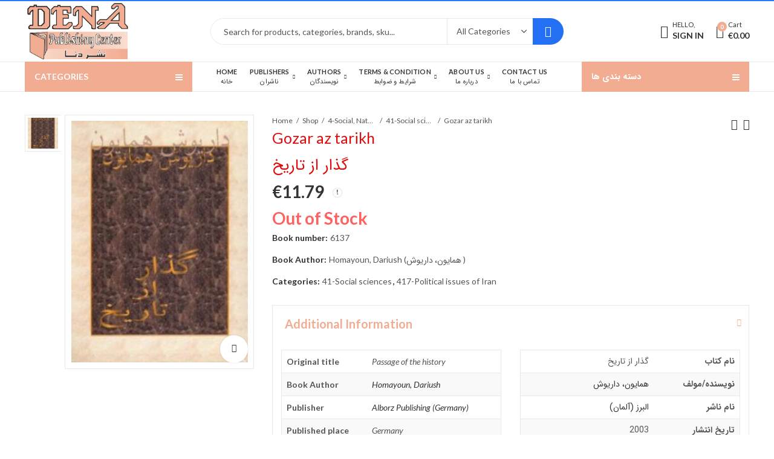

--- FILE ---
content_type: text/html; charset=UTF-8
request_url: https://denabooks.com/product/gozar-az-tarikh/
body_size: 64588
content:
<!DOCTYPE html>
<html lang="en-US" class="no-js">
<head>
		<meta charset="UTF-8" />
	<meta name="viewport" content="width=device-width, initial-scale=1.0, maximum-scale=1.0, user-scalable=no" />
	<link rel="profile" href="https://gmpg.org/xfn/11" />	
		<script>(function(html){html.className = html.className.replace(/\bno-js\b/,'js')})(document.documentElement);</script><meta name='robots' content='index, follow, max-image-preview:large, max-snippet:-1, max-video-preview:-1' />
	<style>img:is([sizes="auto" i], [sizes^="auto," i]) { contain-intrinsic-size: 3000px 1500px }</style>
	
	<!-- This site is optimized with the Yoast SEO plugin v24.2 - https://yoast.com/wordpress/plugins/seo/ -->
	<title>Gozar az tarikh - نشر دنا</title>
	<meta name="description" content="نشر دنا - Gozar az tarikh" />
	<link rel="canonical" href="https://denabooks.com/product/gozar-az-tarikh/" />
	<meta property="og:locale" content="en_US" />
	<meta property="og:type" content="article" />
	<meta property="og:title" content="Gozar az tarikh - نشر دنا" />
	<meta property="og:description" content="نشر دنا - Gozar az tarikh" />
	<meta property="og:url" content="https://denabooks.com/product/gozar-az-tarikh/" />
	<meta property="og:site_name" content="نشر دنا" />
	<meta property="article:publisher" content="https://www.facebook.com/ketab.eu/" />
	<meta property="og:image" content="https://usercontent.one/wp/denabooks.com/wp-content/uploads/2020/10/6137.jpg" />
	<meta property="og:image:width" content="275" />
	<meta property="og:image:height" content="375" />
	<meta property="og:image:type" content="image/jpeg" />
	<meta name="twitter:card" content="summary_large_image" />
	<script type="application/ld+json" class="yoast-schema-graph">{"@context":"https://schema.org","@graph":[{"@type":"WebPage","@id":"https://denabooks.com/product/gozar-az-tarikh/","url":"https://denabooks.com/product/gozar-az-tarikh/","name":"Gozar az tarikh - نشر دنا","isPartOf":{"@id":"https://denabooks.com/#website"},"primaryImageOfPage":{"@id":"https://denabooks.com/product/gozar-az-tarikh/#primaryimage"},"image":{"@id":"https://denabooks.com/product/gozar-az-tarikh/#primaryimage"},"thumbnailUrl":"https://denabooks.com/wp-content/uploads/2020/10/6137.jpg","datePublished":"2020-10-16T16:21:57+00:00","dateModified":"2020-10-16T16:21:57+00:00","description":"نشر دنا - Gozar az tarikh","breadcrumb":{"@id":"https://denabooks.com/product/gozar-az-tarikh/#breadcrumb"},"inLanguage":"en-US","potentialAction":[{"@type":"ReadAction","target":["https://denabooks.com/product/gozar-az-tarikh/"]}]},{"@type":"ImageObject","inLanguage":"en-US","@id":"https://denabooks.com/product/gozar-az-tarikh/#primaryimage","url":"https://denabooks.com/wp-content/uploads/2020/10/6137.jpg","contentUrl":"https://denabooks.com/wp-content/uploads/2020/10/6137.jpg","width":275,"height":375},{"@type":"BreadcrumbList","@id":"https://denabooks.com/product/gozar-az-tarikh/#breadcrumb","itemListElement":[{"@type":"ListItem","position":1,"name":"Home","item":"https://denabooks.com/"},{"@type":"ListItem","position":2,"name":"Shop","item":"https://denabooks.com/shop-2/"},{"@type":"ListItem","position":3,"name":"Gozar az tarikh"}]},{"@type":"WebSite","@id":"https://denabooks.com/#website","url":"https://denabooks.com/","name":"نشر دنا","description":"","publisher":{"@id":"https://denabooks.com/#organization"},"potentialAction":[{"@type":"SearchAction","target":{"@type":"EntryPoint","urlTemplate":"https://denabooks.com/?s={search_term_string}"},"query-input":{"@type":"PropertyValueSpecification","valueRequired":true,"valueName":"search_term_string"}}],"inLanguage":"en-US"},{"@type":"Organization","@id":"https://denabooks.com/#organization","name":"denabooks","url":"https://denabooks.com/","logo":{"@type":"ImageObject","inLanguage":"en-US","@id":"https://denabooks.com/#/schema/logo/image/","url":"https://denabooks.com/wp-content/uploads/2020/11/Logo-Dena-Mar.jpg","contentUrl":"https://denabooks.com/wp-content/uploads/2020/11/Logo-Dena-Mar.jpg","width":720,"height":401,"caption":"denabooks"},"image":{"@id":"https://denabooks.com/#/schema/logo/image/"},"sameAs":["https://www.facebook.com/ketab.eu/","https://www.instagram.com/dena.books/"]}]}</script>
	<!-- / Yoast SEO plugin. -->


<link rel='dns-prefetch' href='//checkout.buckaroo.nl' />
<link rel='dns-prefetch' href='//fonts.googleapis.com' />
<link rel='dns-prefetch' href='//usercontent.one' />
<link href='//usercontent.one' rel='preconnect' />
<link rel='preconnect' href='https://fonts.gstatic.com' crossorigin />
<link rel="alternate" type="application/rss+xml" title="نشر دنا &raquo; Feed" href="https://denabooks.com/feed/" />
<link rel="alternate" type="application/rss+xml" title="نشر دنا &raquo; Comments Feed" href="https://denabooks.com/comments/feed/" />
	
			<meta name="theme-color" content="#2370F4">
		<link rel="alternate" type="application/rss+xml" title="نشر دنا &raquo; Gozar az tarikh Comments Feed" href="https://denabooks.com/product/gozar-az-tarikh/feed/" />
<style id='wp-emoji-styles-inline-css' type='text/css'>

	img.wp-smiley, img.emoji {
		display: inline !important;
		border: none !important;
		box-shadow: none !important;
		height: 1em !important;
		width: 1em !important;
		margin: 0 0.07em !important;
		vertical-align: -0.1em !important;
		background: none !important;
		padding: 0 !important;
	}
</style>
<link rel='stylesheet' id='wp-block-library-css' href='https://denabooks.com/wp-includes/css/dist/block-library/style.min.css?ver=6.7.4' type='text/css' media='all' />
<style id='wp-block-library-theme-inline-css' type='text/css'>
.wp-block-audio :where(figcaption){color:#555;font-size:13px;text-align:center}.is-dark-theme .wp-block-audio :where(figcaption){color:#ffffffa6}.wp-block-audio{margin:0 0 1em}.wp-block-code{border:1px solid #ccc;border-radius:4px;font-family:Menlo,Consolas,monaco,monospace;padding:.8em 1em}.wp-block-embed :where(figcaption){color:#555;font-size:13px;text-align:center}.is-dark-theme .wp-block-embed :where(figcaption){color:#ffffffa6}.wp-block-embed{margin:0 0 1em}.blocks-gallery-caption{color:#555;font-size:13px;text-align:center}.is-dark-theme .blocks-gallery-caption{color:#ffffffa6}:root :where(.wp-block-image figcaption){color:#555;font-size:13px;text-align:center}.is-dark-theme :root :where(.wp-block-image figcaption){color:#ffffffa6}.wp-block-image{margin:0 0 1em}.wp-block-pullquote{border-bottom:4px solid;border-top:4px solid;color:currentColor;margin-bottom:1.75em}.wp-block-pullquote cite,.wp-block-pullquote footer,.wp-block-pullquote__citation{color:currentColor;font-size:.8125em;font-style:normal;text-transform:uppercase}.wp-block-quote{border-left:.25em solid;margin:0 0 1.75em;padding-left:1em}.wp-block-quote cite,.wp-block-quote footer{color:currentColor;font-size:.8125em;font-style:normal;position:relative}.wp-block-quote:where(.has-text-align-right){border-left:none;border-right:.25em solid;padding-left:0;padding-right:1em}.wp-block-quote:where(.has-text-align-center){border:none;padding-left:0}.wp-block-quote.is-large,.wp-block-quote.is-style-large,.wp-block-quote:where(.is-style-plain){border:none}.wp-block-search .wp-block-search__label{font-weight:700}.wp-block-search__button{border:1px solid #ccc;padding:.375em .625em}:where(.wp-block-group.has-background){padding:1.25em 2.375em}.wp-block-separator.has-css-opacity{opacity:.4}.wp-block-separator{border:none;border-bottom:2px solid;margin-left:auto;margin-right:auto}.wp-block-separator.has-alpha-channel-opacity{opacity:1}.wp-block-separator:not(.is-style-wide):not(.is-style-dots){width:100px}.wp-block-separator.has-background:not(.is-style-dots){border-bottom:none;height:1px}.wp-block-separator.has-background:not(.is-style-wide):not(.is-style-dots){height:2px}.wp-block-table{margin:0 0 1em}.wp-block-table td,.wp-block-table th{word-break:normal}.wp-block-table :where(figcaption){color:#555;font-size:13px;text-align:center}.is-dark-theme .wp-block-table :where(figcaption){color:#ffffffa6}.wp-block-video :where(figcaption){color:#555;font-size:13px;text-align:center}.is-dark-theme .wp-block-video :where(figcaption){color:#ffffffa6}.wp-block-video{margin:0 0 1em}:root :where(.wp-block-template-part.has-background){margin-bottom:0;margin-top:0;padding:1.25em 2.375em}
</style>
<style id='classic-theme-styles-inline-css' type='text/css'>
/*! This file is auto-generated */
.wp-block-button__link{color:#fff;background-color:#32373c;border-radius:9999px;box-shadow:none;text-decoration:none;padding:calc(.667em + 2px) calc(1.333em + 2px);font-size:1.125em}.wp-block-file__button{background:#32373c;color:#fff;text-decoration:none}
</style>
<style id='global-styles-inline-css' type='text/css'>
:root{--wp--preset--aspect-ratio--square: 1;--wp--preset--aspect-ratio--4-3: 4/3;--wp--preset--aspect-ratio--3-4: 3/4;--wp--preset--aspect-ratio--3-2: 3/2;--wp--preset--aspect-ratio--2-3: 2/3;--wp--preset--aspect-ratio--16-9: 16/9;--wp--preset--aspect-ratio--9-16: 9/16;--wp--preset--color--black: #000000;--wp--preset--color--cyan-bluish-gray: #abb8c3;--wp--preset--color--white: #ffffff;--wp--preset--color--pale-pink: #f78da7;--wp--preset--color--vivid-red: #cf2e2e;--wp--preset--color--luminous-vivid-orange: #ff6900;--wp--preset--color--luminous-vivid-amber: #fcb900;--wp--preset--color--light-green-cyan: #7bdcb5;--wp--preset--color--vivid-green-cyan: #00d084;--wp--preset--color--pale-cyan-blue: #8ed1fc;--wp--preset--color--vivid-cyan-blue: #0693e3;--wp--preset--color--vivid-purple: #9b51e0;--wp--preset--gradient--vivid-cyan-blue-to-vivid-purple: linear-gradient(135deg,rgba(6,147,227,1) 0%,rgb(155,81,224) 100%);--wp--preset--gradient--light-green-cyan-to-vivid-green-cyan: linear-gradient(135deg,rgb(122,220,180) 0%,rgb(0,208,130) 100%);--wp--preset--gradient--luminous-vivid-amber-to-luminous-vivid-orange: linear-gradient(135deg,rgba(252,185,0,1) 0%,rgba(255,105,0,1) 100%);--wp--preset--gradient--luminous-vivid-orange-to-vivid-red: linear-gradient(135deg,rgba(255,105,0,1) 0%,rgb(207,46,46) 100%);--wp--preset--gradient--very-light-gray-to-cyan-bluish-gray: linear-gradient(135deg,rgb(238,238,238) 0%,rgb(169,184,195) 100%);--wp--preset--gradient--cool-to-warm-spectrum: linear-gradient(135deg,rgb(74,234,220) 0%,rgb(151,120,209) 20%,rgb(207,42,186) 40%,rgb(238,44,130) 60%,rgb(251,105,98) 80%,rgb(254,248,76) 100%);--wp--preset--gradient--blush-light-purple: linear-gradient(135deg,rgb(255,206,236) 0%,rgb(152,150,240) 100%);--wp--preset--gradient--blush-bordeaux: linear-gradient(135deg,rgb(254,205,165) 0%,rgb(254,45,45) 50%,rgb(107,0,62) 100%);--wp--preset--gradient--luminous-dusk: linear-gradient(135deg,rgb(255,203,112) 0%,rgb(199,81,192) 50%,rgb(65,88,208) 100%);--wp--preset--gradient--pale-ocean: linear-gradient(135deg,rgb(255,245,203) 0%,rgb(182,227,212) 50%,rgb(51,167,181) 100%);--wp--preset--gradient--electric-grass: linear-gradient(135deg,rgb(202,248,128) 0%,rgb(113,206,126) 100%);--wp--preset--gradient--midnight: linear-gradient(135deg,rgb(2,3,129) 0%,rgb(40,116,252) 100%);--wp--preset--font-size--small: 13px;--wp--preset--font-size--medium: 20px;--wp--preset--font-size--large: 36px;--wp--preset--font-size--x-large: 42px;--wp--preset--font-family--inter: "Inter", sans-serif;--wp--preset--font-family--cardo: Cardo;--wp--preset--spacing--20: 0.44rem;--wp--preset--spacing--30: 0.67rem;--wp--preset--spacing--40: 1rem;--wp--preset--spacing--50: 1.5rem;--wp--preset--spacing--60: 2.25rem;--wp--preset--spacing--70: 3.38rem;--wp--preset--spacing--80: 5.06rem;--wp--preset--shadow--natural: 6px 6px 9px rgba(0, 0, 0, 0.2);--wp--preset--shadow--deep: 12px 12px 50px rgba(0, 0, 0, 0.4);--wp--preset--shadow--sharp: 6px 6px 0px rgba(0, 0, 0, 0.2);--wp--preset--shadow--outlined: 6px 6px 0px -3px rgba(255, 255, 255, 1), 6px 6px rgba(0, 0, 0, 1);--wp--preset--shadow--crisp: 6px 6px 0px rgba(0, 0, 0, 1);}:where(.is-layout-flex){gap: 0.5em;}:where(.is-layout-grid){gap: 0.5em;}body .is-layout-flex{display: flex;}.is-layout-flex{flex-wrap: wrap;align-items: center;}.is-layout-flex > :is(*, div){margin: 0;}body .is-layout-grid{display: grid;}.is-layout-grid > :is(*, div){margin: 0;}:where(.wp-block-columns.is-layout-flex){gap: 2em;}:where(.wp-block-columns.is-layout-grid){gap: 2em;}:where(.wp-block-post-template.is-layout-flex){gap: 1.25em;}:where(.wp-block-post-template.is-layout-grid){gap: 1.25em;}.has-black-color{color: var(--wp--preset--color--black) !important;}.has-cyan-bluish-gray-color{color: var(--wp--preset--color--cyan-bluish-gray) !important;}.has-white-color{color: var(--wp--preset--color--white) !important;}.has-pale-pink-color{color: var(--wp--preset--color--pale-pink) !important;}.has-vivid-red-color{color: var(--wp--preset--color--vivid-red) !important;}.has-luminous-vivid-orange-color{color: var(--wp--preset--color--luminous-vivid-orange) !important;}.has-luminous-vivid-amber-color{color: var(--wp--preset--color--luminous-vivid-amber) !important;}.has-light-green-cyan-color{color: var(--wp--preset--color--light-green-cyan) !important;}.has-vivid-green-cyan-color{color: var(--wp--preset--color--vivid-green-cyan) !important;}.has-pale-cyan-blue-color{color: var(--wp--preset--color--pale-cyan-blue) !important;}.has-vivid-cyan-blue-color{color: var(--wp--preset--color--vivid-cyan-blue) !important;}.has-vivid-purple-color{color: var(--wp--preset--color--vivid-purple) !important;}.has-black-background-color{background-color: var(--wp--preset--color--black) !important;}.has-cyan-bluish-gray-background-color{background-color: var(--wp--preset--color--cyan-bluish-gray) !important;}.has-white-background-color{background-color: var(--wp--preset--color--white) !important;}.has-pale-pink-background-color{background-color: var(--wp--preset--color--pale-pink) !important;}.has-vivid-red-background-color{background-color: var(--wp--preset--color--vivid-red) !important;}.has-luminous-vivid-orange-background-color{background-color: var(--wp--preset--color--luminous-vivid-orange) !important;}.has-luminous-vivid-amber-background-color{background-color: var(--wp--preset--color--luminous-vivid-amber) !important;}.has-light-green-cyan-background-color{background-color: var(--wp--preset--color--light-green-cyan) !important;}.has-vivid-green-cyan-background-color{background-color: var(--wp--preset--color--vivid-green-cyan) !important;}.has-pale-cyan-blue-background-color{background-color: var(--wp--preset--color--pale-cyan-blue) !important;}.has-vivid-cyan-blue-background-color{background-color: var(--wp--preset--color--vivid-cyan-blue) !important;}.has-vivid-purple-background-color{background-color: var(--wp--preset--color--vivid-purple) !important;}.has-black-border-color{border-color: var(--wp--preset--color--black) !important;}.has-cyan-bluish-gray-border-color{border-color: var(--wp--preset--color--cyan-bluish-gray) !important;}.has-white-border-color{border-color: var(--wp--preset--color--white) !important;}.has-pale-pink-border-color{border-color: var(--wp--preset--color--pale-pink) !important;}.has-vivid-red-border-color{border-color: var(--wp--preset--color--vivid-red) !important;}.has-luminous-vivid-orange-border-color{border-color: var(--wp--preset--color--luminous-vivid-orange) !important;}.has-luminous-vivid-amber-border-color{border-color: var(--wp--preset--color--luminous-vivid-amber) !important;}.has-light-green-cyan-border-color{border-color: var(--wp--preset--color--light-green-cyan) !important;}.has-vivid-green-cyan-border-color{border-color: var(--wp--preset--color--vivid-green-cyan) !important;}.has-pale-cyan-blue-border-color{border-color: var(--wp--preset--color--pale-cyan-blue) !important;}.has-vivid-cyan-blue-border-color{border-color: var(--wp--preset--color--vivid-cyan-blue) !important;}.has-vivid-purple-border-color{border-color: var(--wp--preset--color--vivid-purple) !important;}.has-vivid-cyan-blue-to-vivid-purple-gradient-background{background: var(--wp--preset--gradient--vivid-cyan-blue-to-vivid-purple) !important;}.has-light-green-cyan-to-vivid-green-cyan-gradient-background{background: var(--wp--preset--gradient--light-green-cyan-to-vivid-green-cyan) !important;}.has-luminous-vivid-amber-to-luminous-vivid-orange-gradient-background{background: var(--wp--preset--gradient--luminous-vivid-amber-to-luminous-vivid-orange) !important;}.has-luminous-vivid-orange-to-vivid-red-gradient-background{background: var(--wp--preset--gradient--luminous-vivid-orange-to-vivid-red) !important;}.has-very-light-gray-to-cyan-bluish-gray-gradient-background{background: var(--wp--preset--gradient--very-light-gray-to-cyan-bluish-gray) !important;}.has-cool-to-warm-spectrum-gradient-background{background: var(--wp--preset--gradient--cool-to-warm-spectrum) !important;}.has-blush-light-purple-gradient-background{background: var(--wp--preset--gradient--blush-light-purple) !important;}.has-blush-bordeaux-gradient-background{background: var(--wp--preset--gradient--blush-bordeaux) !important;}.has-luminous-dusk-gradient-background{background: var(--wp--preset--gradient--luminous-dusk) !important;}.has-pale-ocean-gradient-background{background: var(--wp--preset--gradient--pale-ocean) !important;}.has-electric-grass-gradient-background{background: var(--wp--preset--gradient--electric-grass) !important;}.has-midnight-gradient-background{background: var(--wp--preset--gradient--midnight) !important;}.has-small-font-size{font-size: var(--wp--preset--font-size--small) !important;}.has-medium-font-size{font-size: var(--wp--preset--font-size--medium) !important;}.has-large-font-size{font-size: var(--wp--preset--font-size--large) !important;}.has-x-large-font-size{font-size: var(--wp--preset--font-size--x-large) !important;}
:where(.wp-block-post-template.is-layout-flex){gap: 1.25em;}:where(.wp-block-post-template.is-layout-grid){gap: 1.25em;}
:where(.wp-block-columns.is-layout-flex){gap: 2em;}:where(.wp-block-columns.is-layout-grid){gap: 2em;}
:root :where(.wp-block-pullquote){font-size: 1.5em;line-height: 1.6;}
</style>
<link rel='stylesheet' id='buckaroo-custom-styles-css' href='https://usercontent.one/wp/denabooks.com/wp-content/plugins/wc-buckaroo-bpe-gateway/library/css/buckaroo-custom.css?ver=3.14.1' type='text/css' media='all' />
<link rel='stylesheet' id='woo-custom-related-products-css' href='https://usercontent.one/wp/denabooks.com/wp-content/plugins/woo-custom-related-products/public/css/woo-custom-related-products-public.css' type='text/css' media='all' />
<link rel='stylesheet' id='photoswipe-css' href='https://usercontent.one/wp/denabooks.com/wp-content/plugins/woocommerce/assets/css/photoswipe/photoswipe.min.css?ver=9.5.3' type='text/css' media='all' />
<link rel='stylesheet' id='photoswipe-default-skin-css' href='https://usercontent.one/wp/denabooks.com/wp-content/plugins/woocommerce/assets/css/photoswipe/default-skin/default-skin.min.css?ver=9.5.3' type='text/css' media='all' />
<style id='woocommerce-inline-inline-css' type='text/css'>
.woocommerce form .form-row .required { visibility: visible; }
</style>
<link rel="preload" as="style" href="https://fonts.googleapis.com/css?family=Lato:100,300,400,700,900,100italic,300italic,400italic,700italic,900italic&#038;display=swap&#038;ver=1734596378" /><link rel="stylesheet" href="https://fonts.googleapis.com/css?family=Lato:100,300,400,700,900,100italic,300italic,400italic,700italic,900italic&#038;display=swap&#038;ver=1734596378" media="print" onload="this.media='all'"><noscript><link rel="stylesheet" href="https://fonts.googleapis.com/css?family=Lato:100,300,400,700,900,100italic,300italic,400italic,700italic,900italic&#038;display=swap&#038;ver=1734596378" /></noscript><link rel='stylesheet' id='kapee-style-css' href='https://usercontent.one/wp/denabooks.com/wp-content/themes/kapee/style.css?ver=6.7.4' type='text/css' media='all' />
<link rel='stylesheet' id='js_composer_front-css' href='https://usercontent.one/wp/denabooks.com/wp-content/plugins/js_composer/assets/css/js_composer.min.css?ver=6.6.0.1' type='text/css' media='all' />
<link rel='stylesheet' id='kapee-default-fonts-css' href='https://fonts.googleapis.com/css?family=Lato%3A100%2C100i%2C300%2C300i%2C400%2C400i%2C700%2C700i%2C900%2C900i&#038;subset=latin%2Clatin-ext' type='text/css' media='all' />
<link rel='stylesheet' id='bootstrap-css' href='https://usercontent.one/wp/denabooks.com/wp-content/themes/kapee/assets/css/third/bootstrap.min.css?ver=4.0.0' type='text/css' media='all' />
<link rel='stylesheet' id='kapee-woocommerce-css' href='https://usercontent.one/wp/denabooks.com/wp-content/themes/kapee/assets/css/third/woocommerce.css?ver=3.4.5' type='text/css' media='all' />
<link rel='stylesheet' id='font-awesome-css' href='https://usercontent.one/wp/denabooks.com/wp-content/themes/kapee/assets/css/third/font-awesome.min.css?ver=4.7.0' type='text/css' media='all' />
<link rel='stylesheet' id='kapee-fonts-css' href='https://usercontent.one/wp/denabooks.com/wp-content/themes/kapee/assets/css/third/kapee-font.css?ver=1.0' type='text/css' media='all' />
<link rel='stylesheet' id='simple-line-css' href='https://usercontent.one/wp/denabooks.com/wp-content/themes/kapee/assets/css/third/simple-line-icons.css?ver=6.7.4' type='text/css' media='all' />
<link rel='stylesheet' id='owl-carousel-css' href='https://usercontent.one/wp/denabooks.com/wp-content/themes/kapee/assets/css/third/owl.carousel.min.css?ver=2.3.3' type='text/css' media='all' />
<link rel='stylesheet' id='slick-css' href='https://usercontent.one/wp/denabooks.com/wp-content/themes/kapee/assets/css/third/slick.css?ver=1.8.0' type='text/css' media='all' />
<link rel='stylesheet' id='animate-css' href='https://usercontent.one/wp/denabooks.com/wp-content/themes/kapee/assets/css/third/animate.min.css?ver=3.7.0' type='text/css' media='all' />
<link rel='stylesheet' id='magnific-popup-css' href='https://usercontent.one/wp/denabooks.com/wp-content/themes/kapee/assets/css/third/magnific-popup.css?ver=1.1.0' type='text/css' media='all' />
<link rel='stylesheet' id='kapee-basic-css' href='https://usercontent.one/wp/denabooks.com/wp-content/themes/kapee/assets/css/style.css?ver=6.7.4' type='text/css' media='all' />
<style id='kapee-basic-inline-css' type='text/css'>

				
		/* Input Font */
		text,
		select, 
		textarea,
		number,
		div.nsl-container .nsl-button-default div.nsl-button-label-container{
			font-family: Lato, sans-serif;
		}
		
		/* Placeholder Font */
		::-webkit-input-placeholder {
		   font-family: Lato, sans-serif;
		}
		:-moz-placeholder { /* Firefox 18- */
		  font-family: Lato, sans-serif;
		}
		::-moz-placeholder {  /* Firefox 19+ */
		   font-family: Lato, sans-serif;
		}
		:-ms-input-placeholder {
		   font-family: Lato, sans-serif;
		}
		
		/* 
		* page width
		*/
		.wrapper-boxed .site-wrapper, 
		.site-wrapper .container, 
		.wrapper-boxed .header-sticky{
			max-width:1300px;
		}
		.kapee-site-preloader {
			background-color:#2370f4;
			background-image: url();
		}
		
		/**
		 * Site Logos Width
		 */
		.header-logo .logo,
		.header-logo .logo-light{
			max-width:175px;
		}
		.header-logo .sticky-logo{
			max-width:98px;
		}
		.header-logo .mobile-logo{
			max-width:90px;
		}
		@media (max-width:991px){
			.header-logo .logo,
			.header-logo .logo-light,
			.header-logo .mobile-logo{
				max-width:90px;
			}
		}
		
		/* 
		* Body color Scheme 
		*/
		body{
			color: #555555;
		}		
		
		select option,
		.kapee-ajax-search .search-field, 
		.kapee-ajax-search .product_cat,		
		.close-sidebar:before,
		.products .product-cats a,
		.products:not(.product-style-2) .whishlist-button  a:before,
		.products.list-view .whishlist-button  a:before,
		.products .woocommerce-loop-category__title .product-count,
		.woocommerce div.product .kapee-breadcrumb,
		.woocommerce div.product .kapee-breadcrumb a,
		.product_meta > span span,
		.product_meta > span a,
		.multi-step-checkout .panel-heading,
		.kapee-tabs.tabs-classic .nav-tabs .nav-link,
		.kapee-tour.tour-classic .nav-tabs .nav-link,
		.kapee-accordion[class*="accordion-icon-"] .card-title a:after,
		.woocommerce table.wishlist_table tr td.product-remove a:before,
		.slick-slider button.slick-arrow,
		.owl-carousel .owl-nav button[class*="owl-"],
		.owl-nav-arrow .owl-carousel .owl-nav button[class*="owl-"],
		.owl-nav-arrow .owl-carousel .owl-nav button[class*="owl-"]:hover,
		.kapee-mobile-menu ul.mobile-main-menu li.menu-item-has-children > .menu-toggle{
			color: #555555;
		}
		
		/* Link Colors */
		a,
		label,
		thead th,
		.kapee-dropdown ul.sub-dropdown li a,
		div[class*="wpml-ls-legacy-dropdown"] .wpml-ls-sub-menu a,
		div[class*="wcml-dropdown"] .wcml-cs-submenu li a, 
		.woocommerce-currency-switcher-form .dd-options a.dd-option,
		.header-topbar ul li li a, 
		.header-topbar ul li li a:not([href]):not([tabindex]),
		.header-myaccount .myaccount-items li a,
		.search-results-wrapper .autocomplete-suggestions,
		.trending-search-results,
		.kapee-ajax-search .trending-search-results ul li a, 
		.trending-search-results .recent-search-title,
		.trending-search-results .trending-title,
		.entry-date,
		.format-link .entry-content a,
		.woocommerce .widget_price_filter .price_label span,
		.woocommerce-or-login-with,
		.products-header .product-show span,
		.fancy-rating-summery .rating-avg,
		.rating-histogram .rating-star,
		div.product p.price, 
		div.product span.price,
		.product-buttons a:before,
		.whishlist-button a:before,
		.product-buttons a.compare:before,
		.woocommerce div.summary a.compare,
		.woocommerce div.summary .countdown-box .product-countdown > span span,
		.woocommerce div.summary .price-summary span,
		.woocommerce div.summary .product-offers-list .product-offer-item,
		.woocommerce div.summary .product_meta > span,
		.quantity input[type="button"],
		.woocommerce div.summary-inner > .product-share .share-label,
		.woocommerce div.summary .items-total-price-button .item-price,
		.woocommerce div.summary .items-total-price-button .items-price,
		.woocommerce div.summary .items-total-price-button .total-price,
		.woocommerce-tabs .woocommerce-Tabs-panel--seller ul li span:not(.details),
		.single-product-page > .kapee-bought-together-products .items-total-price-button .item-price,
		.single-product-page > .kapee-bought-together-products .items-total-price-button .items-price,
		.single-product-page > .kapee-bought-together-products .items-total-price-button .total-price ,
		.single-product-page > .woocommerce-tabs .items-total-price-button .item-price,
		.single-product-page > .woocommerce-tabs .items-total-price-button .items-price,
		.single-product-page > .woocommerce-tabs .items-total-price-button .total-price,
		.woocommerce-cart .cart-totals .cart_totals tr th,
		.wcppec-checkout-buttons__separator,
		.multi-step-checkout  .user-info span:last-child,
		.tabs-layout.tabs-normal .nav-tabs .nav-item.show .nav-link, 
		.tabs-layout.tabs-normal .nav-tabs .nav-link.active,
		.kapee-tabs.tabs-classic .nav-tabs .nav-link.active,
		.kapee-tour.tour-classic .nav-tabs .nav-link.active,
		.kapee-accordion.accordion-outline .card-header a,
		.kapee-accordion.accordion-outline .card-header a:after,
		.kapee-accordion.accordion-pills .card-header a,
		.wishlist_table .product-price,
		.mfp-close-btn-in .mfp-close,
		.woocommerce ul.cart_list li span.amount, 
		.woocommerce ul.product_list_widget li span.amount,
		.gallery-caption,
		.kapee-mobile-menu ul.mobile-main-menu li > a{
			color: #333333;
		}
		
		/* Link Hove Colors */
		a:hover,
		.header-topbar .header-col ul li li:hover a,
		.header-myaccount .myaccount-items li:hover a,
		.header-myaccount .myaccount-items li i,
		.kapee-ajax-search  .trending-search-results ul li:hover a,
		.kapee-mobile-menu ul.mobile-main-menu li > a:hover, 
		.kapee-mobile-menu ul.mobile-main-menu li.active > a, 
		.mobile-topbar-wrapper span a:hover,
		.products .product-cats a:hover,
		.woocommerce div.summary a.compare:hover,
		.format-link .entry-content a:hover{
			color: #2370F4;
		}
		
		/* Primary Colors */		
		.ajax-search-style-3 .search-submit, 
		.ajax-search-style-4 .search-submit,
		.customer-support::before,
		.kapee-pagination .next, 
		.kapee-pagination .prev,
		.woocommerce-pagination .next,
		.woocommerce-pagination .prev,
		.fancy-square-date .entry-date .date-day,
		.entry-category a,
		.entry-post .post-highlight,
		.read-more-btn, 
		.read-more-btn .more-link,
		.read-more-button-fill .read-more-btn .more-link,
		.post-navigation a:hover .nav-title,
		.nav-archive:hover a,
		.format-link .entry-link:before,
		.format-quote .entry-quote:before,
		.format-quote .entry-quote:after,
		blockquote cite,
		blockquote cite a,
		.comment-reply-link,
		.widget .maxlist-more a,
		.widget_calendar tbody td a,
		.widget_calendar tfoot td a,
		.portfolio-post-loop .categories, 
		.portfolio-post-loop .categories a,
		.woocommerce  form .woocommerce-rememberme-lost_password label,
		.woocommerce  form .woocommerce-rememberme-lost_password a,
		.woocommerce-new-signup .button,
		.products-header .products-view a.active,
		.products .product-wrapper:hover .product-title a,
		.products:not(.product-style-2) .whishlist-button .yith-wcwl-wishlistaddedbrowse a:before,
		.products:not(.product-style-2) .whishlist-button .yith-wcwl-wishlistexistsbrowse a:before,
		.products.list-view .whishlist-button .yith-wcwl-wishlistaddedbrowse a:before,
		.products.list-view .whishlist-button .yith-wcwl-wishlistexistsbrowse a:before,
		.woocommerce div.product .kapee-breadcrumb a:hover,
		.woocommerce div.summary .countdown-box .product-countdown > span,
		.woocommerce div.product div.summary .sold-by a,
		.woocommerce-tabs .woocommerce-Tabs-panel--seller ul li.seller-name span.details a,
		.products .product-category.category-style-1:hover .woocommerce-loop-category__title,
		.woocommerce div.summary .product-term-text,
		.tab-content-wrap .accordion-title.open,
		.tab-content-wrap .accordion-title.open:after,
		table.shop_table td .amount,
		.woocommerce-cart .cart-totals .shipping-calculator-button,
		.woocommerce-MyAccount-navigation li a::before,
		.woocommerce-account .addresses .title .edit,
		.woocommerce-Pagination a.button,
		.woocommerce table.my_account_orders .woocommerce-orders-table__cell-order-number a,
		.woocommerce-checkout .woocommerce-info .showcoupon,
		.multi-step-checkout .panel.completed .panel-title:after,
		.multi-step-checkout .panel-title .step-numner,
		.multi-step-checkout .logged-in-user-info .user-logout,
		.multi-step-checkout .panel-heading .edit-action,
		.kapee-testimonials.image-middle-center .testimonial-description:before,
		.kapee-testimonials.image-middle-center .testimonial-description:after,
		.products-and-categories-box .section-title h3,
		.categories-sub-categories-box .sub-categories-content .show-all-cate a,
		.categories-sub-categories-vertical .show-all-cate a,
		.kapee-hot-deal-products.after-product-price .products .product-countdown > span,
		.kapee-hot-deal-products.after-product-price .products .product-countdown > span > span,
		.kapee-tabs.tabs-outline .nav-tabs .nav-link.active,
		.kapee-tour.tour-outline .nav-tabs .nav-link.active,
		.kapee-accordion.accordion-outline .card-header a:not(.collapsed),
		.kapee-accordion.accordion-outline .card-header a:not(.collapsed):after,
		.kapee-button .btn-style-outline.btn-color-primary,
		.kapee-button .btn-style-link.btn-color-primary,
		.mobile-nav-tabs li.active{
			color: #F2AC92;
		}

		/* Primary Inverse Colors */
		input[type="checkbox"]::before,
		.minicart-header .minicart-title,
		.minicart-header .close-sidebar:before,
		.header-cart-count, 
		.header-wishlist-count,		
		.header-compare-count,		
		.page-numbers.current,
		.page-links > span.current .page-number,
		.entry-date .date-year,
		.fancy-box2-date .entry-date,
		.post-share .meta-share-links .kapee-social a,
		.read-more-button .read-more-btn .more-link,
		.read-more-button-fill .read-more-btn .more-link:hover,
		.format-link .entry-link a,
		.format-quote .entry-quote,
		.format-quote .entry-quote .quote-author a,
		.widget .tagcloud a:hover,
		.widget .tagcloud a:focus,
		.widget.widget_tag_cloud a:hover,
		.widget.widget_tag_cloud a:focus,
		.wp_widget_tag_cloud a:hover,
		.wp_widget_tag_cloud a:focus,		
		.kapee-back-to-top,
		.kapee-posts-lists .post-categories a,
		.kapee-recent-posts .post-categories a,
		.widget.widget_layered_nav li.chosen a:after,
		.widget.widget_rating_filter li.chosen a:after,
		.filter-categories a.active,
		.portfolio-post-loop .action-icon a:before,
		.portfolio-style-3 .portfolio-post-loop .entry-content-wrapper .categories, 
		.portfolio-style-3 .portfolio-post-loop .entry-content-wrapper a, 
		.portfolio-style-4 .portfolio-post-loop .entry-content-wrapper .categories, 
		.portfolio-style-4 .portfolio-post-loop .entry-content-wrapper a, 
		.portfolio-style-5 .portfolio-post-loop .entry-content-wrapper .categories, 
		.portfolio-style-5 .portfolio-post-loop .entry-content-wrapper a, 
		.portfolio-style-6 .portfolio-post-loop .entry-content-wrapper .categories, 
		.portfolio-style-6 .portfolio-post-loop .entry-content-wrapper a, 
		.portfolio-style-7 .portfolio-post-loop .entry-content-wrapper .categories, 
		.portfolio-style-7 .portfolio-post-loop .entry-content-wrapper a,
		.customer-login-left,
		.customer-signup-left,
		.customer-login-left h2,
		.customer-signup-left h2,		
		.products.product-style-1.grid-view .product-buttons .whishlist-button  a,
		.products.product-style-1.grid-view .product-buttons .compare-button a, 
		.products.product-style-1.grid-view .product-buttons .quickview-button a,
		.products:not(.product-style-2).grid-view .product-buttons .cart-button a,
		.products.list-view .product-buttons .cart-button a,
		.products .product .product-countdown > span,
		.products .product .product-countdown > span > span,
		.kapee-hot-deal-products .kapee-deal-date,
		.products.product-style-1.grid-view .product-buttons  a:before,
		.products:not(.product-style-1):not(.product-style-2) .cart-button a:before,
		.woocommerce-account .user-info .display-name,
		.multi-step-checkout .panel.active .panel-heading,
		.multi-step-checkout .checkout-next-step a,
		.kapee-team.image-top-with-box .color-scheme-inherit .member-info,
		.kapee-team.image-top-with-box-2 .color-scheme-inherit .member-info,
		.kapee-team.image-top-with-box .color-scheme-inherit .member-info h3,
		.kapee-team.image-top-with-box-2 .color-scheme-inherit .member-info h3,
		.kapee-team .color-scheme-inherit .member-social a,
		.kapee-team.image-middle-swap-box .color-scheme-inherit .flip-front,
		.kapee-team.image-middle-swap-box .color-scheme-inherit .flip-front h3,
		.kapee-team.image-middle-swap-box .color-scheme-inherit .member-info,
		.kapee-team.image-middle-swap-box .color-scheme-inherit .member-info h3,
		.kapee-team.image-bottom-overlay .color-scheme-inherit .member-info
		.kapee-team.image-bottom-overlay .color-scheme-inherit .member-info h3,
		.kapee-tabs.tabs-pills .nav-tabs .nav-link.active,
		.kapee-tour.tour-pills .nav-tabs .nav-link.active,
		.kapee-accordion.accordion-pills .card-header a:not(.collapsed),
		.kapee-accordion.accordion-pills .card-header a:not(.collapsed):after,
		.kapee-social.icons-theme-colour a:hover,
		.owl-carousel .owl-nav button[class*="owl-"]:hover,
		.slick-slider .slick-arrow:hover,		
		.kapee-button .btn-style-outline.btn-color-primary:hover,
		.mobile-menu-header a,
		.mobile-menu-header a:before,
		#yith-wcwl-popup-message,
		.mobile-menu-header a:hover{
			color: #FFFFFF;
		}
		.woocommerce-new-signup .button,
		.kapee-video-player .video-play-btn,
		.mobile-nav-tabs li.active{
			background-color: #FFFFFF;
		}
		
		/* Primary Background Colors */
		input[type="radio"]::before,
		input[type="checkbox"]::before,
		.header-cart-count, 
		.header-wishlist-count,
		.header-compare-count,
		.minicart-header,
		.page-numbers.current,
		.page-links > span.current .page-number,
		.entry-date .date-year,
		.fancy-box2-date .entry-date,
		.entry-meta .meta-share-links,
		.read-more-button .read-more-btn .more-link,
		.read-more-button-fill .read-more-btn .more-link:hover,
		.format-link .entry-link,
		.format-quote .entry-quote,
		.related.posts > h3:after,
		.related.portfolios > h3:after,
		.comment-respond > h3:after, 
		.comments-area > h3:after, 
		.portfolio-entry-summary h3:after,
		.widget-title-bordered-short .widget-title::before,
		.widget-title-bordered-full .widget-title::before,
		.widget .tagcloud a:hover,
		.widget .tagcloud a:focus,
		.widget.widget_tag_cloud a:hover,
		.widget.widget_tag_cloud a:focus,
		.wp_widget_tag_cloud a:hover,
		.wp_widget_tag_cloud a:focus,		
		.kapee-back-to-top,
		.kapee-posts-lists .post-categories a,
		.kapee-recent-posts .post-categories a,
		.woocommerce .widget_price_filter .ui-slider .ui-slider-range,
		.woocommerce .widget_price_filter .ui-slider .ui-slider-handle,
		.widget.widget_layered_nav li.chosen a:before,
		.widget.widget_rating_filter li.chosen a:before,
		.filter-categories a.active,		
		.customer-login-left,
		.customer-signup-left,
		.products.product-style-1.grid-view .product-buttons .whishlist-button  a,
		.products.product-style-1.grid-view .product-buttons .compare-button a, 
		.products.product-style-1.grid-view .product-buttons .quickview-button a,
		.products:not(.product-style-2).grid-view .product-buttons .cart-button a,
		.products.list-view .product-buttons .cart-button a,
		.products .product .product-countdown > span,
		.tabs-layout .tabs li:after,
		section.related > h2::after,
		section.upsells > h2::after,
		div.cross-sells > h2::after,
		section.recently-viewed > h2::after,
		.woocommerce-account .kapee-user-profile,
		.multi-step-checkout .panel.active .panel-heading,
		.kapee-countdown.countdown-box .product-countdown > span,
		.kapee-hot-deal-products .kapee-deal-date,
		.kapee-hot-deal-products .progress-bar,
		.tabs-layout.tabs-line .nav-tabs .nav-link::after,
		.kapee-team.image-top-with-box-2 .member-info,
		.kapee-team.image-middle-swap-box .member-info,
		.kapee-team.image-top-with-box .member-info,
		.kapee-team.image-middle-swap-box .flip-front,
		.kapee-team.image-bottom-overlay .member-info,
		.kapee-team.image-bottom-overlay .member-info::before, 
		.kapee-team.image-bottom-overlay .member-info::after,
		.kapee-video-player .video-wrapper:hover .video-play-btn,
		.kapee-tabs.tabs-line .nav-tabs .nav-link::after,
		.kapee-tabs.tabs-pills .nav-tabs .nav-link.active,
		.kapee-tour.tour-line .nav-tabs .nav-link::after,
		.kapee-tour.tour-pills .nav-tabs .nav-link.active,
		.kapee-accordion.accordion-pills .card-header a:not(.collapsed),
		.kapee-social.icons-theme-colour a:hover,
		.owl-carousel .owl-nav button[class*="owl-"]:hover,
		.owl-carousel .owl-dots .owl-dot.active span,
		.slick-slider .slick-arrow:hover,
		.kapee-button .btn-style-flat.btn-color-primary,
		.kapee-button .btn-style-outline.btn-color-primary:hover,
		#yith-wcwl-popup-message,
		.mobile-menu-header,
		.slick-slider .slick-dots li.slick-active button{
			background-color: #F2AC92;
		}
						
		/* Site Wrapper Background Colors */
		.kapee-dropdown ul.sub-dropdown,
		div[class*="wpml-ls-legacy-dropdown"] .wpml-ls-sub-menu,
		div[class*="wcml-dropdown"] .wcml-cs-submenu,
		.woocommerce-currency-switcher-form .dd-options,
		.header-mini-search .kapee-mini-ajax-search,
		.entry-content-wrapper,
		.myaccount-items,
		.search-results-wrapper .autocomplete-suggestions, 
		.trending-search-results,
		.kapee-search-popup,
		.kapee-login-signup .social-log span,
		.entry-content-wrapper,
		.entry-date,
		.entry-post .post-highlight span:before,
		.woocommerce .widget_price_filter .ui-slider .ui-slider-handle::after,
		.widget.widget_layered_nav li a:before,
		.widget.widget_rating_filter li a:before,
		.widget.kapee_widget_product_sorting li.chosen a:after,
		.widget.kapee_widget_price_filter_list li.chosen a:after,
		.widget.kapee_widget_product_sorting li.chosen a:after,
		.widget.kapee_widget_price_filter_list li.chosen a:after,
		.kapee-login-signup, 
		.kapee-signin-up-popup,
		.kapee-minicart-slide,
		.fancy-rating-summery,
		.product-style-2.grid-view .product-buttons a,
		.products.product-style-4.grid-view div.product:hover .product-info,
		.products.product-style-4.grid-view div.product:hover .product-variations,
		.products.product-style-5.grid-view  .product-buttons-variations,
		.products:not(.product-style-5):not(.list-view)  .product-variations,
		.kapee-quick-view,
		.woocommerce div.product div.images .woocommerce-product-gallery__trigger,
		.woocommerce-product-gallery .product-video-btn a,
		.product-navigation-share .kapee-social,
		.product-navigation .product-info-wrap,
		.woocommerce div.summary .countdown-box .product-countdown > span,
		.woocommerce div.summary .price-summary,
		.woocommerce div.summary .product-term-detail,
		.kapee-product-sizechart,
		.kapee-bought-together-products .kapee-out-of-stock,
		.multi-step-checkout .panel-title.active .step-numner,
		.tabs-layout.tabs-normal .nav-tabs .nav-item.show .nav-link, 
		.tabs-layout.tabs-normal .nav-tabs .nav-link.active,
		.kapee-tabs.tabs-classic .nav-tabs .nav-link.active,
		.kapee-tabs.tabs-classic .nav-tabs + .tab-content,
		.kapee-tour.tour-classic .nav-tabs .nav-link.active,
		.kapee-tour.tour-classic .nav-tabs + .tab-content .tab-pane,
		.slick-slider button.slick-arrow,
		.owl-carousel .owl-nav button[class*="owl-"],
		.kapee-canvas-sidebar,
		.kapee-mobile-menu,
		.kapee-mobile-navbar{
			background-color:#ffffff;
		}
		
		select option{
			background-color:#ffffff;
		}
		
		.header-topbar ul li li:hover a,
		.search-results-wrapper .autocomplete-selected,
		.trending-search-results ul li:hover a,
		.header-myaccount .myaccount-items li:hover a,
		.kapee-navigation ul.sub-menu > li:hover > a,
		.kapee-minicart-slide .mini_cart_item:hover,
		.woocommerce-MyAccount-navigation li.is-active a,
		.woocommerce-MyAccount-navigation li:hover a{
			background-color:#F5FAFF;
		}
		
		.woocommerce .widget_price_filter .price_slider_wrapper .ui-widget-content,
		.owl-carousel .owl-dots .owl-dot span{
			background-color:#e9e9e9;
		}
		
		/* Hex RBG Color*/
		.portfolio-post-loop .post-thumbnail:after{
			background-color: rgba(242,172,146,0.4);
		}
		.portfolio-style-4 .portfolio-post-loop .post-thumbnail:after, 
		.portfolio-style-5 .portfolio-post-loop .post-thumbnail:after, 
		.portfolio-style-6 .portfolio-post-loop .post-thumbnail:after, 
		.portfolio-style-7 .portfolio-post-loop .post-thumbnail:after{
			background-color: rgba(242,172,146,0.7);
		}
		.portfolio-post-loop .action-icon a:hover:before,		
		.portfolio-style-3 .portfolio-post-loop .entry-content-wrapper,
		.portfolio-style-3 .portfolio-post-loop .action-icon a:hover:before{
			background-color: rgba(242,172,146,1);
		}
		
		/* Site Border */
		fieldset,
		input[type="text"],
		input[type="email"],
		input[type="url"],
		input[type="password"],
		input[type="search"],
		input[type="number"],
		input[type="tel"],
		input[type="range"],
		input[type="date"],
		input[type="month"],
		input[type="week"],
		input[type="time"],
		input[type="datetime"],
		input[type="datetime-local"],
		input[type="color"],
		textarea,
		select,
		input[type="checkbox"], 
		input[type="radio"],
		.exclamation-mark:before,
		.question-mark:before,
		.select2-container--default .select2-selection--multiple, 
		.select2-container--default .select2-selection--single,
		tr,
		.kapee-search-popup .kapee-ajax-search .searchform,
		.tag-social-share .single-tags a,
		.widget .tagcloud a,
		.widget.widget_tag_cloud a,
		.wp_widget_tag_cloud a,
		.widget_calendar table, 
		.widget_calendar caption, 
		.widget_calendar td,
		.widget div[class*="wpml-ls-legacy-dropdown"] a.wpml-ls-item-toggle,
		.widget div[class*="wcml-dropdown"] .wcml-cs-item-toggle, 
		.widget .woocommerce-currency-switcher-form .dd-select .dd-selected,
		.widget.widget_layered_nav li a:before,
		.widget.widget_rating_filter li a:before,
		.products:not(.product-style-1):not(.product-style-2) .product-buttons .compare-button a,
		.products:not(.product-style-1):not(.product-style-2) .product-buttons .quickview-button a,
		.products.list-view .product-buttons .compare-button a,
		.products.list-view .product-buttons .quickview-button a,
		.woocommerce-product-gallery .product-gallery-image,
		.product-gallery-thumbnails .slick-slide,
		.kapee-swatches .swatch-color span,
		.woocommerce div.summary .kapee-bought-together-products,
		.single-product-page > .kapee-bought-together-products,
		.accordion-layout .tab-content-wrap,
		.toggle-layout .tab-content-wrap,
		.woocommerce-MyAccount-navigation ul,
		.products-and-categories-box .section-inner.row,
		.kapee-product-categories-thumbnails.categories-circle .category-image,
		.kapee-product-brands.brand-circle .brand-image,
		.kapee-tabs.tabs-classic .nav-tabs + .tab-content,
		.kapee-tour.tour-classic .nav-tabs .nav-link,
		.kapee-tour.tour-classic .nav-tabs + .tab-content .tab-pane,
		.kapee-accordion.accordion-classic .card,
		#wcfm_products_manage_form_wc_product_kapee_offer_expander .kapee_offer_option,
		#wcfm_products_manage_form_wc_product_kapee_offer_expander .kapee_service_option{
			border-top-width:1px;
			border-bottom-width:1px;
			border-left-width:1px;
			border-right-width:1px;
			border-style:solid;
			border-color:#e9e9e9;
		}
		.kapee-pagination,
		.woocommerce-pagination,
		.post-navigation,
		.comment-list .children,
		.comment-navigation .nex-prev-nav,
		.woocommerce div.summary .price-summary .total-discount,
		.woocommerce div.summary .price-summary .overall-discount,
		.woocommerce div.summary .kapee-bought-together-products .items-total-price-button,
		.single-product-page > .kapee-bought-together-products .items-total-price-button .items-total-price > div:last-child,
		.single-product-page > .woocommerce-tabs .items-total-price-button .items-total-price > div:last-child,
		.woocommerce table.shop_table td,
		.woocommerce-checkout .woocommerce-form-coupon-toggle .woocommerce-info,
		.kapee-accordion.accordion-line .card,
		.kapee-mobile-menu ul.mobile-main-menu > li:first-child{
			border-top-width:1px;
			border-top-style:solid;
			border-top-color:#e9e9e9;
		}
		.single-featured-image-header,
		.kapee-dropdown ul.sub-dropdown li a,
		div[class*="wpml-ls-legacy-dropdown"] .wpml-ls-sub-menu a,
		div[class*="wcml-dropdown"] .wcml-cs-submenu li a, 
		.woocommerce-currency-switcher-form .dd-options a.dd-option,
		.header-myaccount .myaccount-items li a,
		.post-navigation,
		.comment-list > li:not(:last-child),
		.comment-navigation .nex-prev-nav,
		.widget,
		.widget-title-bordered-full .widget-title,
		.widget_rss ul li:not(:last-child),
		.kapee-posts-lists .widget-post-item:not(:last-child),
		.kapee-recent-posts .widget-post-item:not(:last-child),
		.kapee-tab-posts .widget-post-item:not(:last-child),
		.kapee-widget-portfolios-list:not(.style-3) .widget-portfolio-item:not(:last-child),
		.kapee-recent-comments .post-comment:not(:last-child), 
		.kapee-tab-posts .post-comment:not(:last-child),
		.woocommerce ul.cart_list li:not(:last-child), 
		.woocommerce ul.product_list_widget li:not(:last-child),
		.woocommerce-or-login-with:after, 
		.woocommerce-or-login-with:before, 
		.woocommerce-or-login-with:after, 
		.woocommerce-or-login-with:before,
		.kapee-login-signup .social-log:after,
		.kapee-minicart-slide .mini_cart_item,
		.empty-cart-browse-categories .browse-categories-title,
		.products-header,
		.kapee-filter-widgets .kapee-filter-inner,
		.products.list-view div.product:not(.product-category) .product-wrapper,
		.kapee-product-sizechart .sizechart-header h2,
		.tabs-layout .tabs,
		.wishlist_table.mobile > li,
		.woocommerce-cart table.cart,
		.woocommerce-MyAccount-navigation li:not(:last-child) a,
		.woocommerce-checkout .woocommerce-form-coupon-toggle .woocommerce-info,
		.section-heading,
		.tabs-layout.tabs-normal .nav-tabs,
		.products-and-categories-box .section-title,
		.kapee-accordion.accordion-classic .card-header,
		.kapee-accordion.accordion-line .card:last-child,
		.kapee-mobile-menu ul.mobile-main-menu li a,
		.mobile-topbar > *:not(:last-child){
			border-bottom-width:1px;
			border-bottom-style:solid;
			border-bottom-color:#e9e9e9;
		}
		
		.kapee-heading.separator-underline .separator-right{
			border-bottom-color:#F2AC92;
		} 
			.kapee-ajax-search .search-field,
			.kapee-ajax-search .product_cat,
			.products-and-categories-box .section-categories,
			.products-and-categories-box .section-banner,
			.kapee-tabs.tabs-classic .nav-tabs .nav-link{
				border-right-width:1px;
				border-right-style:solid;
				border-right-color:#e9e9e9;
			}
			.kapee-mobile-menu ul.mobile-main-menu li.menu-item-has-children > .menu-toggle,
			.single-product-page > .kapee-bought-together-products .items-total-price-button,
			.single-product-page .woocommerce-tabs .kapee-bought-together-products .items-total-price-button,
			.kapee-tabs.tabs-classic .nav-tabs .nav-link{
				border-left-width:1px;
				border-left-style:solid;
				border-left-color:#e9e9e9;
			}
			.kapee-tour.tour-classic.position-left .nav-tabs .nav-link.active,
			blockquote,
			.wp-block-quote,
			.wp-block-quote[style*="text-align:right"],
			.kapee-video-player .video-play-btn:before{
				border-left-color:#F2AC92;
			}
			.kapee-video-player .video-wrapper:hover .video-play-btn:before{
				border-left-color:#FFFFFF;
			}
			.kapee-tour.tour-classic.position-right .nav-tabs .nav-link.active{
				border-right-color:#F2AC92;
			} 
		.kapee-social.icons-theme-colour a,
		.kapee-spinner::before,
		.loading::before,
		.woocommerce .blockUI.blockOverlay::before,
		.widget_shopping_cart .widget_shopping_cart_footer,
		.dokan-report-abuse-button.working::before,
		.kapee-accordion.accordion-outline .card-header a,
		.kapee-vendors-list .store-product{
			border-color:#e9e9e9;
		}
		.kapee-tabs.tabs-classic .nav-tabs .nav-link{
			border-top-color:#e9e9e9;
		}
		.tabs-layout.tabs-normal .nav-tabs .nav-item.show .nav-link, 
		.tabs-layout.tabs-normal .nav-tabs .nav-link.active,
		.woocommerce ul.cart_list li dl, 
		.woocommerce ul.product_list_widget li dl{
			border-left-color:#e9e9e9;
		}
		.tabs-layout.tabs-normal .nav-tabs .nav-item.show .nav-link, 
		.tabs-layout.tabs-normal .nav-tabs .nav-link.active{
			border-right-color:#e9e9e9;
		}		
		.read-more-button-fill .read-more-btn .more-link,
		.tag-social-share .single-tags a:hover,
		.widget .tagcloud a:hover,
		.widget .tagcloud a:focus,
		.widget.widget_tag_cloud a:hover,
		.widget.widget_tag_cloud a:focus,
		.wp_widget_tag_cloud a:hover,
		.wp_widget_tag_cloud a:focus,
		.kapee-swatches .swatch.swatch-selected,
		.product-gallery-thumbnails .slick-slide.flex-active-slide,
		.product-gallery-thumbnails .slick-slide:hover,
		.woocommerce-checkout form.checkout_coupon,
		.tabs-layout.tabs-normal .nav-tabs .nav-item.show .nav-link,
		.kapee-tabs.tabs-outline .nav-tabs .nav-link.active,
		.kapee-tour.tour-outline .nav-tabs .nav-link.active,
		.kapee-accordion.accordion-outline .card-header a:not(.collapsed),
		.kapee-social.icons-theme-colour a:hover,
		.kapee-button .btn-style-outline.btn-color-primary,
		.kapee-button .btn-style-link.btn-color-primary,
		.kapee-hot-deal-products.highlighted-border{
			border-color:#F2AC92;
		}
		.widget.widget_layered_nav li.chosen a:before,
		.widget.widget_rating_filter li.chosen a:before,
		.kapee-element .section-heading h2:after,		
		.woocommerce-account .kapee-user-profile{
			border-top-width:1px;
			border-bottom-width:1px;
			border-left-width:1px;
			border-right-width:1px;
			border-style:solid;
			border-color:#F2AC92;
		}		
		.entry-meta .meta-share-links:after,
		.kapee-tabs.tabs-classic .nav-tabs .nav-link.active,
		.tabs-layout.tabs-normal .nav-tabs .nav-link.active,
		.kapee-spinner::before,
		.loading::before,
		.woocommerce .blockUI.blockOverlay::before,
		.dokan-report-abuse-button.working::before{
			border-top-color:#F2AC92;
		}		
		.kapee-arrow:after,
		#add_payment_method #payment div.payment_box::after,
		.woocommerce-cart #payment div.payment_box::after,
		.woocommerce-checkout #payment div.payment_box::after{
			border-bottom-color:#ffffff;
		}
		.entry-date .date-month:after{
			border-top-color:#ffffff;
		}		
		
		/* 
		* Button color Scheme 
		*/
		.button,
		.btn,
		button,
		input[type="button"],
		input[type="submit"],
		.button:not([href]):not([tabindex]),
		.btn:not([href]):not([tabindex]){
			color: #ffffff;
			background-color: #2370F4;
		}
		.kapee-button .btn-color-default.btn-style-outline,
		.kapee-button .btn-color-default.btn-style-link{
			color: #2370F4;
		}
		.kapee-button .btn-color-default.btn-style-outline,
		.kapee-button .btn-color-default.btn-style-link{
			border-color: #2370F4;
		}
		
		
		.button:hover,
		.btn:hover,
		button:hover,
		button:focus,
		input[type="button"]:hover,
		input[type="button"]:focus,
		input[type="submit"]:hover,
		input[type="submit"]:focus,
		.button:not([href]):not([tabindex]):hover,
		.btn:not([href]):not([tabindex]):hover,
		.kapee-button .btn-color-default.btn-style-outline:hover{
			color: #fcfcfc;
			background-color: #2370F4;
		}
		.kapee-button .btn-color-default.btn-style-link:hover{
			color: #2370F4;
		}
		.kapee-button .btn-color-default.btn-style-outline:hover,
		.kapee-button .btn-color-default.btn-style-link:hover{
			border-color: #2370F4;
		}
		
		/* Product Page Cart Button */
		div.summary form.cart .button{
			color: #ffffff;
			background-color: #ff9f00;
		}
		div.summary form.cart .button:hover,
		div.summary form.cart .button:focus{
			color: #fcfcfc;
			background-color: #ff9f00;
		}
		
		/* Buy Now Button */		
		.kapee-quick-buy .kapee_quick_buy_button,
		.kapee-bought-together-products .add-items-to-cart{
			color: #ffffff;
			background-color: #FB641B;
		}
		.kapee-quick-buy .kapee_quick_buy_button:hover,
		.kapee-quick-buy .kapee_quick_buy_button:focus,
		.kapee-bought-together-products .add-items-to-cart:hover,
		.kapee-bought-together-products .add-items-to-cart:focus{
			color: #fcfcfc;
			background-color: #FB641B;
		}
		
		/* Checkout & Palce Order Button */
		.widget_shopping_cart .button.checkout,
		.woocommerce-cart a.checkout-button,
		.woocommerce_checkout_login .checkout-next-step .btn,
		.woocommerce_checkout_login .checkout-next-step.btn,
		.woocommerce-checkout-payment #place_order{
			color: #ffffff;
			background-color: #FB641B;
		}
		.widget_shopping_cart .button.checkout:hover,
		.widget_shopping_cart .button.checkout:focus,
		.woocommerce-cart a.checkout-button:hover,
		.woocommerce-cart a.checkout-button:focus,
		.woocommerce_checkout_login .checkout-next-step .btn:hover,
		.woocommerce_checkout_login .checkout-next-step .btn:focus,
		.woocommerce_checkout_login .checkout-next-step.btn:hover,
		.woocommerce_checkout_login .checkout-next-step.btn:focus,
		.woocommerce-checkout-payment #place_order:hover,
		.woocommerce-checkout-payment #place_order:focus{
			color: #fcfcfc;
			background-color: #FB641B;
		}
		
		
		/* 
		* Input color Scheme 
		*/
		text,
		select, 
		textarea,
		number,
		.kapee-search-popup .searchform, 
		.kapee-search-popup .search-field, 
		.kapee-search-popup .search-categories > select{
			color:#555555;
			background-color:#ffffff;
		}
		.mc4wp-form-fields p:first-child::before{
			color:#555555;
		}
		
		/* Placeholder Colors */
		::-webkit-input-placeholder {
		   color:#555555;
		}
		:-moz-placeholder { /* Firefox 18- */
		  color:#555555;
		}
		::-moz-placeholder {  /* Firefox 19+ */
		   color:#555555;
		}
		:-ms-input-placeholder { 
		   color:#555555;
		}
		
		/* selection Colors */
		::-moz-selection { 
		  color: #FFFFFF;
		  background: #F2AC92;
		}

		::selection {
		  color: #FFFFFF;
		  background: #F2AC92;
		}
		
		/* 
		* Topbar color Scheme 
		*/
		.header-topbar{
			color: #FFFFFF;
		}
		.header-topbar a{
			color: #FFFFFF;
		}
		.header-topbar a:hover{
			color: #F1F1F1;
		}
		.header-topbar{
			border-bottom-width:1px;
			border-bottom-style:solid;
			border-bottom-color:#3885fe;
		}
			.header-topbar .header-col > *,
			.topbar-navigation ul.menu > li:not(:first-child){
				border-left-width:1px;
				border-left-style:solid;
				border-left-color:#3885fe;
			}
			.header-topbar .header-col > *:last-child{
				border-right-width:1px;
				border-right-style:solid;
				border-right-color:#3885fe;
			}
		.header-topbar{
			max-height:42px;
		}
		.header-topbar  .header-col > *{
			line-height:40px;
		}
		
		/* 
		* Header color Scheme 
		*/
		.header-main{
			color: #555555;
		}
		.header-main a{
			color: #333333;
		}
		.header-main a:hover{
			color: #2370f4;
		}		
		.header-main .kapee-ajax-search .searchform{
			border-top-width:1px;
			border-bottom-width:1px;
			border-left-width:1px;
			border-right-width:1px;
			border-style:solid;
			border-color:#e9e9e9;
		}
		.header-main{
			height:100px;
		}		
		.header-main .search-field, 
		.header-main .search-categories > select{
			color:#555555;
		}
		.header-main .searchform, 
		.header-main .search-field, 
		.header-main .search-categories > select{
			background-color:#ffffff;
		}
		.header-main ::-webkit-input-placeholder {
		   color:#555555;
		}
		.header-main :-moz-placeholder { /* Firefox 18- */
		  color:#555555;
		}
		.header-main ::-moz-placeholder {  /* Firefox 19+ */
		   color:#555555;
		}
		.header-main :-ms-input-placeholder {  
		   color:#555555;
		}
		
		/* 
		* Navigation color Scheme 
		*/
		.header-navigation{
			color: #555555;
		}
		.header-navigation a{
			color: #333333;
		}
		.header-navigation a:hover{
			color: #2370F4;
		}		
		.header-navigation .kapee-ajax-search .searchform{
			border-top-width:1px;
			border-bottom-width:1px;
			border-left-width:1px;
			border-right-width:1px;
			border-style:solid;
			border-color:#e9e9e9;
		}
		.header-navigation{
			border-top-width:1px;
			border-top-style:solid;
			border-top-color:#e9e9e9;
		}
		.header-navigation{
			border-bottom-width:1px;
			border-bottom-style:solid;
			border-bottom-color:#e9e9e9;
		}
		.header-navigation,		
		.header-navigation .main-navigation ul.menu > li > a{
			height:50px;
		}
		.header-navigation .categories-menu-title{
			height:50px;
		}
		.header-navigation ::-webkit-input-placeholder {
		   color:#555555;
		}
		.header-navigation :-moz-placeholder { /* Firefox 18- */
		  color:#555555;
		}
		.header-navigation ::-moz-placeholder {  /* Firefox 19+ */
		   color:#555555;
		}
		.header-navigation :-ms-input-placeholder {  
		   color:#555555;
		}
		
		/* 
		* Header Sticky color Scheme 
		*/
		.header-sticky{
			color: #555555;
		}
		.header-sticky a{
			color: #333333;
		}
		.header-sticky a:hover{
			color: #2370f4;
		}		
		.header-sticky .kapee-ajax-search .searchform{
			border-top-width:1px;
			border-bottom-width:1px;
			border-left-width:1px;
			border-right-width:1px;
			border-style:solid;
			border-color:#e9e9e9;
		}
		.header-sticky,
		.header-sticky .main-navigation ul.menu > li > a{
			height:56px;
		}
		.header-sticky .categories-menu-title{
			line-height:56px;
		}
		.header-sticky .search-field, 
		.header-main .search-categories > select{
			color:#555555;
		}
		.header-sticky .searchform, 
		.header-sticky .search-field, 
		.header-sticky .search-categories > select{
			background-color:#ffffff;
		}
		.header-sticky ::-webkit-input-placeholder {
		   color:#555555;
		}
		.header-sticky :-moz-placeholder { /* Firefox 18- */
		  color:#555555;
		}
		.header-sticky ::-moz-placeholder {  /* Firefox 19+ */
		   color:#555555;
		}
		.header-sticky :-ms-input-placeholder {  
		   color:#555555;
		}
		
		/* 
		* Menu color Scheme 
		*/
		
		/* Main Menu */
		.main-navigation ul.menu > li > a{
			color: #333333;
		}
		.main-navigation ul.menu > li:hover > a{
			color: #2370F4;
		}
		.main-navigation ul.menu > li:hover > a{
			background-color:transparent;
		}		
		
		/* Sticky Header */
		.header-sticky .main-navigation ul.menu > li > a{
			color: #333333;
		}		
		.header-sticky .main-navigation ul.menu > li:hover > a{
			color: #2370F4;
		}
		.header-sticky .main-navigation ul.menu > li:hover > a{
			background-color:transparent;
		}
		
		/* Categories menu */
		.categories-menu-title{
			background-color:#F2AC92;
			color: #ffffff;
		}
		.categories-menu{
			background-color:#ffffff;
		}
		.categories-menu ul.menu > li > a{
			color: #333333;
		}		
		.categories-menu ul.menu > li:hover > a{
			color: #2370F4;
		}
		.categories-menu ul.menu > li:hover > a{
			background-color:#F5FAFF;
		}
		.categories-menu{
			border-top-width:1px;
			border-bottom-width:1px;
			border-left-width:1px;
			border-right-width:1px;
			border-style:solid;
			border-color:#e9e9e9;
		}
		.categories-menu ul.menu > li:not(:last-child){
			border-bottom-width:1px;
			border-bottom-style:solid;
			border-bottom-color:#e9e9e9;
		}
		
		/* Menu Popup */
		.site-header ul.menu ul.sub-menu a,
		.kapee-megamenu-wrapper a.nav-link{
			color: #333333;
		}
		.site-header ul.menu ul.sub-menu > li:hover > a,
		.kapee-megamenu-wrapper li.menu-item a:hover{
			color: #2370F4;
			background-color:#F5FAFF;
		}
		
		/* 
		* Page Title color Scheme 
		*/
		#page-title{
			padding-top:50pxpx;
			padding-bottom:50pxpx;
		}	
		
		/*
		* Footer color Scheme
		*/
		.footer-main,
		.site-footer .caption{
			color: #f1f1f1;			
		}		
		.site-footer .widget-title{
			color: #ffffff;
		}
		.footer-main a,
		.footer-main label,
		.footer-main thead th{
			color: #ffffff;
		}
		.footer-main a:hover{
			color: #f1f1f1;
		}
		.site-footer text,
		.site-footer select, 
		.site-footer textarea,
		.site-footer number{
			color:#555555;
			background-color:#ffffff;
		}		
		.site-footer .mc4wp-form-fields p:first-child::before{
			color: #555555;
		}
		.site-footer ::-webkit-input-placeholder {
		   color:#555555;
		}
		.site-footer :-moz-placeholder { /* Firefox 18- */
		  color:#555555;
		}
		.site-footer ::-moz-placeholder {  /* Firefox 19+ */
		   color:#555555;
		}
		.site-footer :-ms-input-placeholder {
		   color:#555555;
		}
		
		/*
		* Copyright color Scheme
		*/
		.footer-copyright{
			color: #f1f1f1;
		}
		.footer-copyright a{
			color: #ffffff;
		}
		.footer-copyright a:hover{
			color: #f1f1f1;
		}
		.footer-copyright{
			border-top-width:1px;
			border-top-style:solid;
			border-top-color:#454d5e;
		}
		
		/*
		* Woocommece Color
		*/
			.woocommerce ul.cart_list li .product-title, 
			.woocommerce ul.product_list_widget li .product-title,
			.widget.widget_layered_nav li  .nav-title,
			.products .product-cats,
			.products.grid-view .product-title,
			.kapee-bought-together-products .product-title,
			.products .woocommerce-loop-category__title{
				text-overflow: ellipsis;
				white-space: nowrap;
				overflow: hidden;
			}
		.product-labels span.on-sale{
			background-color:#388E3C;
		}
		.products .product-info .on-sale, 
		div.summary .on-sale,
		.woocommerce div.summary .price-summary .discount span, 
		.woocommerce div.summary .price-summary .delivery span, 
		.woocommerce div.summary .price-summary .overall-discount span,
		.woocommerce div.summary .price-summary .overall-discount{
			color:#388E3C;
		}
		.product-labels span.new{
			background-color:#82B440;
		}
		.product-labels span.featured{
			background-color:#ff9f00;
		}
		.product-labels span.out-of-stock{
			background-color:#ff6161;
		}
		
		/*
		* Newsletter Color
		*/
		.kapee-newsletter-popup input[type="submit"]{
			color:#ffffff;
			background-color:#2370F4;
		}
		.kapee-newsletter-popup input[type="submit"]:hover{
			color:#ffffff;
			background-color:#2370F4;
		}
		
		/*
		* Responsive 
		*/
		@media (max-width:991px){
			.site-header .header-main,
			.site-header .header-navigation,
			.site-header .header-sticky{
				color: #FFFFFF;
				background-color: #2370F4;
			}
			.ajax-search-style-1 .search-submit, 
			.ajax-search-style-2 .search-submit,
			.ajax-search-style-3 .search-submit, 
			.ajax-search-style-4 .search-submit,
			.header-cart-icon .header-cart-count, 
			.header-wishlist-icon .header-wishlist-count,
			.header-compare-icon .header-compare-count{
				color: #2370F4;
				background-color: #FFFFFF;
			}
			.header-main a,
			.header-navigation a,
			.header-sticky a{				
				color: #FFFFFF;
			}
			.header-main a:hover,
			.header-navigation a:hover,
			.header-sticky a:hover{
				color: #FFFFFF;
			}
			.site-header .header-main,
			.site-header .header-navigation,
			.site-header .header-sticky{
				border-color: #2370F4;
			}
			.woocommerce div.summary .price-summary .price-summary-header,
			.woocommerce div.summary .product-term-detail .terms-header,
			.tabs-layout .tab-content-wrap:last-child{
				border-bottom-width:1px;
				border-bottom-style:solid;
				border-bottom-color:#e9e9e9;
			}
			.tabs-layout .tab-content-wrap{
				border-top-width:1px;
				border-top-style:solid;
				border-top-color:#e9e9e9;
			}
			.site-header text,
			.site-header select, 
			.site-header textarea,
			.site-header number,
			.site-header input[type="search"],
			.header-sticky .search-categories > select,
			.site-header .product_cat{
				color:#555555;
				background-color:#ffffff;
			}
			
			/* Placeholder Colors */
			.site-header ::-webkit-input-placeholder {
			   color:#555555;
			}
			.site-header :-moz-placeholder { /* Firefox 18- */
			  color:#555555;
			}
			.site-header ::-moz-placeholder {  /* Firefox 19+ */
			   color:#555555;
			}
			.site-header :-ms-input-placeholder { 
			   color:#555555;
			}
		}
		@media (max-width:767px){
			.widget-area{
				background-color:#ffffff;
			}
			.single-product-page > .kapee-bought-together-products .items-total-price-button, 
			.single-product-page .woocommerce-tabs .kapee-bought-together-products .items-total-price-button{
				border-top-width:1px;
				border-top-style:solid;
				border-top-color:#e9e9e9;
			}
			.products-and-categories-box .section-categories,
			.woocommerce-cart table.cart tr{
				border-bottom-width:1px;
				border-bottom-style:solid;
				border-bottom-color:#e9e9e9;
			}
			.nav-subtitle{
				color: #333333;
			}
		}		
		@media (max-width:576px){
			.mfp-close-btn-in .mfp-close{
				color: #FFFFFF;
			}
		}
	.title-size-default .title {
    font-size: 24px;
}	

.kapee-swatches .swatch{
    
   
    margin-right: 12px!important;
    margin-bottom: 5px!important;
    margin-top: 5px!important;
    padding: 7px!important;
    border-radius: 3px;
}



/***********mob*********/
@media screen and (max-width: 767px) {
    
            .vc_custom_1690892066315{
          margin-top: -36px !important;
    }
    
    
    
    .product-style-2.grid-view .product-buttons a{
        display: none;
    }
 
    
}



/*********desk*********/

@media screen and (min-width: 961px) {
    
    .vc_custom_1690892066315{
          margin-top: 150px !important;
    }
    
    
    #bblog4545121{
        display: none;
        
    }
    
    #blog454521{
        
            margin-top: -37px;
    }
}	

/***************************/

.post-title{
    
    
    font-family: IRANSans!important;
}		


.product-share{
    
    
    display: none!important;
}	[data-vc-full-width] {
		width: 100vw;
		left: -2.5vw; 
	}
		
		/* Site container width */		
		@media (min-width: 1370px) {
			
			[data-vc-full-width] {
									left: calc((-100vw - -1300px) / 2);
							}
			
			[data-vc-full-width]:not([data-vc-stretch-content]) {
				padding-left: calc((100vw - 1300px) / 2);
				padding-right: calc((100vw - 1300px) / 2);
			}
		}
		
</style>
<link rel='stylesheet' id='kapee-child-style-css' href='https://usercontent.one/wp/denabooks.com/wp-content/themes/kapee-child/style.css?ver=6.7.4' type='text/css' media='all' />
<script type="text/template" id="tmpl-variation-template">
	<div class="woocommerce-variation-description">{{{ data.variation.variation_description }}}</div>
	<div class="woocommerce-variation-price">{{{ data.variation.price_html }}}</div>
	<div class="woocommerce-variation-availability">{{{ data.variation.availability_html }}}</div>
</script>
<script type="text/template" id="tmpl-unavailable-variation-template">
	<p role="alert">Sorry, this product is unavailable. Please choose a different combination.</p>
</script>
<script type="text/javascript" src="https://denabooks.com/wp-includes/js/dist/hooks.min.js?ver=4d63a3d491d11ffd8ac6" id="wp-hooks-js"></script>
<script type="text/javascript" src="https://denabooks.com/wp-includes/js/dist/i18n.min.js?ver=5e580eb46a90c2b997e6" id="wp-i18n-js"></script>
<script type="text/javascript" id="wp-i18n-js-after">
/* <![CDATA[ */
wp.i18n.setLocaleData( { 'text direction\u0004ltr': [ 'ltr' ] } );
/* ]]> */
</script>
<script type="text/javascript" src="https://denabooks.com/wp-includes/js/jquery/jquery.min.js?ver=3.7.1" id="jquery-core-js"></script>
<script type="text/javascript" src="https://denabooks.com/wp-includes/js/jquery/jquery-migrate.min.js?ver=3.4.1" id="jquery-migrate-js"></script>
<script type="text/javascript" id="buckaroo_sdk-js-extra">
/* <![CDATA[ */
var buckaroo_global = {"ajax_url":"https:\/\/denabooks.com\/","idin_i18n":{"general_error":"Something went wrong while processing your identification.","bank_required":"You need to select your bank!"},"payByBankLogos":{"ABNANL2A":"https:\/\/denabooks.com\/wp-content\/plugins\/wc-buckaroo-bpe-gateway\/\/library\/buckaroo_images\/ideal\/abnamro.svg","ASNBNL21":"https:\/\/denabooks.com\/wp-content\/plugins\/wc-buckaroo-bpe-gateway\/\/library\/buckaroo_images\/ideal\/asnbank.svg","INGBNL2A":"https:\/\/denabooks.com\/wp-content\/plugins\/wc-buckaroo-bpe-gateway\/\/library\/buckaroo_images\/ideal\/ing.svg","RABONL2U":"https:\/\/denabooks.com\/wp-content\/plugins\/wc-buckaroo-bpe-gateway\/\/library\/buckaroo_images\/ideal\/rabobank.svg","SNSBNL2A":"https:\/\/denabooks.com\/wp-content\/plugins\/wc-buckaroo-bpe-gateway\/\/library\/buckaroo_images\/ideal\/sns.svg","RBRBNL21":"https:\/\/denabooks.com\/wp-content\/plugins\/wc-buckaroo-bpe-gateway\/\/library\/buckaroo_images\/ideal\/regiobank.svg","KNABNL2H":"https:\/\/denabooks.com\/wp-content\/plugins\/wc-buckaroo-bpe-gateway\/\/library\/buckaroo_images\/ideal\/knab.svg","NTSBDEB1":"https:\/\/denabooks.com\/wp-content\/plugins\/wc-buckaroo-bpe-gateway\/\/library\/buckaroo_images\/ideal\/n26.svg"}};
/* ]]> */
</script>
<script type="text/javascript" src="https://checkout.buckaroo.nl/api/buckaroosdk/script?ver=3.14.1" id="buckaroo_sdk-js"></script>
<script type="text/javascript" src="https://usercontent.one/wp/denabooks.com/wp-content/plugins/woo-custom-related-products/public/js/woo-custom-related-products-public.js" id="woo-custom-related-products-js"></script>
<script type="text/javascript" src="https://usercontent.one/wp/denabooks.com/wp-content/plugins/woocommerce/assets/js/jquery-blockui/jquery.blockUI.min.js?ver=2.7.0-wc.9.5.3" id="jquery-blockui-js" data-wp-strategy="defer"></script>
<script type="text/javascript" id="wc-add-to-cart-js-extra">
/* <![CDATA[ */
var wc_add_to_cart_params = {"ajax_url":"\/wp-admin\/admin-ajax.php","wc_ajax_url":"\/?wc-ajax=%%endpoint%%","i18n_view_cart":"View cart","cart_url":"https:\/\/denabooks.com\/cart-2\/","is_cart":"","cart_redirect_after_add":"no"};
/* ]]> */
</script>
<script type="text/javascript" src="https://usercontent.one/wp/denabooks.com/wp-content/plugins/woocommerce/assets/js/frontend/add-to-cart.min.js?ver=9.5.3" id="wc-add-to-cart-js" data-wp-strategy="defer"></script>
<script type="text/javascript" src="https://usercontent.one/wp/denabooks.com/wp-content/plugins/woocommerce/assets/js/zoom/jquery.zoom.min.js?ver=1.7.21-wc.9.5.3" id="zoom-js" defer="defer" data-wp-strategy="defer"></script>
<script type="text/javascript" src="https://usercontent.one/wp/denabooks.com/wp-content/plugins/woocommerce/assets/js/photoswipe/photoswipe.min.js?ver=4.1.1-wc.9.5.3" id="photoswipe-js" defer="defer" data-wp-strategy="defer"></script>
<script type="text/javascript" src="https://usercontent.one/wp/denabooks.com/wp-content/plugins/woocommerce/assets/js/photoswipe/photoswipe-ui-default.min.js?ver=4.1.1-wc.9.5.3" id="photoswipe-ui-default-js" defer="defer" data-wp-strategy="defer"></script>
<script type="text/javascript" id="wc-single-product-js-extra">
/* <![CDATA[ */
var wc_single_product_params = {"i18n_required_rating_text":"Please select a rating","i18n_product_gallery_trigger_text":"View full-screen image gallery","review_rating_required":"yes","flexslider":{"rtl":false,"animation":"slide","smoothHeight":true,"directionNav":false,"controlNav":"thumbnails","slideshow":false,"animationSpeed":500,"animationLoop":false,"allowOneSlide":false},"zoom_enabled":"1","zoom_options":[],"photoswipe_enabled":"1","photoswipe_options":{"shareEl":false,"closeOnScroll":false,"history":false,"hideAnimationDuration":0,"showAnimationDuration":0},"flexslider_enabled":""};
/* ]]> */
</script>
<script type="text/javascript" src="https://usercontent.one/wp/denabooks.com/wp-content/plugins/woocommerce/assets/js/frontend/single-product.min.js?ver=9.5.3" id="wc-single-product-js" defer="defer" data-wp-strategy="defer"></script>
<script type="text/javascript" src="https://usercontent.one/wp/denabooks.com/wp-content/plugins/woocommerce/assets/js/js-cookie/js.cookie.min.js?ver=2.1.4-wc.9.5.3" id="js-cookie-js" defer="defer" data-wp-strategy="defer"></script>
<script type="text/javascript" id="woocommerce-js-extra">
/* <![CDATA[ */
var woocommerce_params = {"ajax_url":"\/wp-admin\/admin-ajax.php","wc_ajax_url":"\/?wc-ajax=%%endpoint%%"};
/* ]]> */
</script>
<script type="text/javascript" src="https://usercontent.one/wp/denabooks.com/wp-content/plugins/woocommerce/assets/js/frontend/woocommerce.min.js?ver=9.5.3" id="woocommerce-js" defer="defer" data-wp-strategy="defer"></script>
<script type="text/javascript" src="https://usercontent.one/wp/denabooks.com/wp-content/plugins/js_composer/assets/js/vendors/woocommerce-add-to-cart.js?ver=6.6.0.1" id="vc_woocommerce-add-to-cart-js-js"></script>
<script type="text/javascript" src="https://denabooks.com/wp-includes/js/underscore.min.js?ver=1.13.7" id="underscore-js"></script>
<script type="text/javascript" id="wp-util-js-extra">
/* <![CDATA[ */
var _wpUtilSettings = {"ajax":{"url":"\/wp-admin\/admin-ajax.php"}};
/* ]]> */
</script>
<script type="text/javascript" src="https://denabooks.com/wp-includes/js/wp-util.min.js?ver=6.7.4" id="wp-util-js"></script>
<script type="text/javascript" id="wc-add-to-cart-variation-js-extra">
/* <![CDATA[ */
var wc_add_to_cart_variation_params = {"wc_ajax_url":"\/?wc-ajax=%%endpoint%%","i18n_no_matching_variations_text":"Sorry, no products matched your selection. Please choose a different combination.","i18n_make_a_selection_text":"Please select some product options before adding this product to your cart.","i18n_unavailable_text":"Sorry, this product is unavailable. Please choose a different combination.","i18n_reset_alert_text":"Your selection has been reset. Please select some product options before adding this product to your cart."};
/* ]]> */
</script>
<script type="text/javascript" src="https://usercontent.one/wp/denabooks.com/wp-content/plugins/woocommerce/assets/js/frontend/add-to-cart-variation.min.js?ver=9.5.3" id="wc-add-to-cart-variation-js" defer="defer" data-wp-strategy="defer"></script>
<script type="text/javascript" id="zxcvbn-async-js-extra">
/* <![CDATA[ */
var _zxcvbnSettings = {"src":"https:\/\/denabooks.com\/wp-includes\/js\/zxcvbn.min.js"};
/* ]]> */
</script>
<script type="text/javascript" src="https://denabooks.com/wp-includes/js/zxcvbn-async.min.js?ver=1.0" id="zxcvbn-async-js"></script>
<script type="text/javascript" id="password-strength-meter-js-extra">
/* <![CDATA[ */
var pwsL10n = {"unknown":"Password strength unknown","short":"Very weak","bad":"Weak","good":"Medium","strong":"Strong","mismatch":"Mismatch"};
/* ]]> */
</script>
<script type="text/javascript" src="https://denabooks.com/wp-admin/js/password-strength-meter.min.js?ver=6.7.4" id="password-strength-meter-js"></script>
<script type="text/javascript" id="wc-password-strength-meter-js-extra">
/* <![CDATA[ */
var wc_password_strength_meter_params = {"min_password_strength":"3","stop_checkout":"","i18n_password_error":"Please enter a stronger password.","i18n_password_hint":"Hint: The password should be at least twelve characters long. To make it stronger, use upper and lower case letters, numbers, and symbols like ! \" ? $ % ^ & )."};
/* ]]> */
</script>
<script type="text/javascript" src="https://usercontent.one/wp/denabooks.com/wp-content/plugins/woocommerce/assets/js/frontend/password-strength-meter.min.js?ver=9.5.3" id="wc-password-strength-meter-js" defer="defer" data-wp-strategy="defer"></script>
<!--[if lt IE 9]>
<script type="text/javascript" src="https://usercontent.one/wp/denabooks.com/wp-content/themes/kapee/assets/js/html5.js?ver=3.7.3" id="html5-js"></script>
<![endif]-->
<link rel="https://api.w.org/" href="https://denabooks.com/wp-json/" /><link rel="alternate" title="JSON" type="application/json" href="https://denabooks.com/wp-json/wp/v2/product/27831" /><link rel="EditURI" type="application/rsd+xml" title="RSD" href="https://denabooks.com/xmlrpc.php?rsd" />
<meta name="generator" content="WordPress 6.7.4" />
<meta name="generator" content="WooCommerce 9.5.3" />
<link rel='shortlink' href='https://denabooks.com/?p=27831' />
<link rel="alternate" title="oEmbed (JSON)" type="application/json+oembed" href="https://denabooks.com/wp-json/oembed/1.0/embed?url=https%3A%2F%2Fdenabooks.com%2Fproduct%2Fgozar-az-tarikh%2F" />
<link rel="alternate" title="oEmbed (XML)" type="text/xml+oembed" href="https://denabooks.com/wp-json/oembed/1.0/embed?url=https%3A%2F%2Fdenabooks.com%2Fproduct%2Fgozar-az-tarikh%2F&#038;format=xml" />
<meta name="framework" content="Redux 4.3.1" /><style>[class*=" icon-oc-"],[class^=icon-oc-]{speak:none;font-style:normal;font-weight:400;font-variant:normal;text-transform:none;line-height:1;-webkit-font-smoothing:antialiased;-moz-osx-font-smoothing:grayscale}.icon-oc-one-com-white-32px-fill:before{content:"901"}.icon-oc-one-com:before{content:"900"}#one-com-icon,.toplevel_page_onecom-wp .wp-menu-image{speak:none;display:flex;align-items:center;justify-content:center;text-transform:none;line-height:1;-webkit-font-smoothing:antialiased;-moz-osx-font-smoothing:grayscale}.onecom-wp-admin-bar-item>a,.toplevel_page_onecom-wp>.wp-menu-name{font-size:16px;font-weight:400;line-height:1}.toplevel_page_onecom-wp>.wp-menu-name img{width:69px;height:9px;}.wp-submenu-wrap.wp-submenu>.wp-submenu-head>img{width:88px;height:auto}.onecom-wp-admin-bar-item>a img{height:7px!important}.onecom-wp-admin-bar-item>a img,.toplevel_page_onecom-wp>.wp-menu-name img{opacity:.8}.onecom-wp-admin-bar-item.hover>a img,.toplevel_page_onecom-wp.wp-has-current-submenu>.wp-menu-name img,li.opensub>a.toplevel_page_onecom-wp>.wp-menu-name img{opacity:1}#one-com-icon:before,.onecom-wp-admin-bar-item>a:before,.toplevel_page_onecom-wp>.wp-menu-image:before{content:'';position:static!important;background-color:rgba(240,245,250,.4);border-radius:102px;width:18px;height:18px;padding:0!important}.onecom-wp-admin-bar-item>a:before{width:14px;height:14px}.onecom-wp-admin-bar-item.hover>a:before,.toplevel_page_onecom-wp.opensub>a>.wp-menu-image:before,.toplevel_page_onecom-wp.wp-has-current-submenu>.wp-menu-image:before{background-color:#76b82a}.onecom-wp-admin-bar-item>a{display:inline-flex!important;align-items:center;justify-content:center}#one-com-logo-wrapper{font-size:4em}#one-com-icon{vertical-align:middle}.imagify-welcome{display:none !important;}</style>	<noscript><style>.woocommerce-product-gallery{ opacity: 1 !important; }</style></noscript>
	<meta name="generator" content="Powered by WPBakery Page Builder - drag and drop page builder for WordPress."/>
<style class='wp-fonts-local' type='text/css'>
@font-face{font-family:Inter;font-style:normal;font-weight:300 900;font-display:fallback;src:url('https://usercontent.one/wp/denabooks.com/wp-content/plugins/woocommerce/assets/fonts/Inter-VariableFont_slnt,wght.woff2') format('woff2');font-stretch:normal;}
@font-face{font-family:Cardo;font-style:normal;font-weight:400;font-display:fallback;src:url('https://usercontent.one/wp/denabooks.com/wp-content/plugins/woocommerce/assets/fonts/cardo_normal_400.woff2') format('woff2');}
</style>
<link rel="icon" href="https://usercontent.one/wp/denabooks.com/wp-content/uploads/2020/12/cropped-Dena-logo-01-32x32.png" sizes="32x32" />
<link rel="icon" href="https://usercontent.one/wp/denabooks.com/wp-content/uploads/2020/12/cropped-Dena-logo-01-192x192.png" sizes="192x192" />
<link rel="apple-touch-icon" href="https://usercontent.one/wp/denabooks.com/wp-content/uploads/2020/12/cropped-Dena-logo-01-180x180.png" />
<meta name="msapplication-TileImage" content="https://usercontent.one/wp/denabooks.com/wp-content/uploads/2020/12/cropped-Dena-logo-01-270x270.png" />
<style id="kapee_options-dynamic-css" title="dynamic-css" class="redux-options-output">body{font-family:Lato,Arial, Helvetica, sans-serif;font-weight:400;font-style:normal;font-size:14px;font-display:swap;}p{font-family:Lato,Arial, Helvetica, sans-serif;font-weight:400;font-style:normal;font-size:14px;font-display:swap;}h1, .h1{font-family:Lato,Arial, Helvetica, sans-serif;text-transform:inherit;font-weight:700;font-style:normal;color:#333333;font-size:28px;font-display:swap;}h2, .h2{font-family:Lato,Arial, Helvetica, sans-serif;text-transform:inherit;font-weight:700;font-style:normal;color:#333333;font-size:26px;font-display:swap;}h3, .h3{font-family:Lato,Arial, Helvetica, sans-serif;text-transform:inherit;font-weight:700;font-style:normal;color:#333333;font-size:24px;font-display:swap;}h4, .h4{font-family:Lato,Arial, Helvetica, sans-serif;text-transform:inherit;font-weight:700;font-style:normal;color:#333333;font-size:20px;font-display:swap;}h5, .h5{font-family:Lato,Arial, Helvetica, sans-serif;text-transform:inherit;font-weight:700;font-style:normal;color:#333333;font-size:16px;font-display:swap;}h6, .h6{font-family:Lato,Arial, Helvetica, sans-serif;text-transform:inherit;font-weight:700;font-style:normal;color:#333333;font-size:14px;font-display:swap;}.main-navigation ul.menu > li > a{font-family:Lato,Arial, Helvetica, sans-serif;text-transform:uppercase;letter-spacing:.2px;font-weight:700;font-style:normal;font-size:11px;font-display:swap;}.categories-menu ul.menu > li > a{font-family:Lato,Arial, Helvetica, sans-serif;text-transform:inherit;letter-spacing:.2px;font-weight:900;font-style:normal;font-size:14px;font-display:swap;}body{background-color:#ffffff;}.site-wrapper{background-color:#ffffff;}.header-topbar{background-color:#2370F4;}.header-main{background-color:#ffffff;}.header-sticky{background-color:#ffffff;}.header-navigation{background-color:#ffffff;}.kapee-navigation ul.menu ul.sub-menu, .kapee-navigation .kapee-megamenu-wrapper{background-color:#ffffff;}#page-title{background-color:#f8f8f8;background-position:center center;background-size:cover;}.site-footer .footer-main{background-color:#172337;}.site-footer .footer-copyright{background-color:#172337;}</style><noscript><style> .wpb_animate_when_almost_visible { opacity: 1; }</style></noscript></head>
<body class="product-template-default single single-product postid-27831 wp-embed-responsive theme-kapee woocommerce woocommerce-page woocommerce-no-js wrapper-full kapee-skin-light owl-nav-rectangle owl-nav-middle widget-title-bordered-full no-sidebar has-mobile-bottom-navbar has-moible-product-cart-icon wpb-js-composer js-comp-ver-6.6.0.1 vc_responsive">

		
	<div id="page" class="site-wrapper">
		
		
<header id="header" class="site-header header-1">
	
		
	



	<div class="header-topbar">

		<div class="container">

			<div class="row">

				<div class="header-col header-col-left col-lg-6 col-xl-6 d-none d-lg-flex d-xl-flex">

					
					
				</div>

				<div class="header-col header-col-right col-lg-6 col-xl-6 d-none d-lg-flex d-xl-flex">				

					
					
				</div>

			</div>

		</div>

	</div>


<div class="header-main">

	<div class="container">

		<div class="row">

			<div class="header-col header-col-left col-lg-3 col-xl-3 d-none d-lg-flex d-xl-flex">

					

<div class="header-logo">
	<a href="https://denabooks.com/" rel="home">
		<img class="logo" src="https://usercontent.one/wp/denabooks.com/wp-content/uploads/2020/12/Dena-logo-01.png" alt="نشر دنا" />
		<img class="logo-light" src="https://usercontent.one/wp/denabooks.com/wp-content/uploads/2020/12/Dena-logo-01.png" alt="نشر دنا" />
		<img class="sticky-logo" src="https://usercontent.one/wp/denabooks.com/wp-content/uploads/2020/12/Dena-logo-01.png" alt="نشر دنا" />
		<img class="mobile-logo" src="https://usercontent.one/wp/denabooks.com/wp-content/uploads/2020/12/Dena-logo-01.png" alt="نشر دنا" />
	</a>
</div>

			</div>

			<div class="header-col header-col-center col-lg-6 col-xl-6 d-none d-lg-flex d-xl-flex">

					

<div class="kapee-ajax-search ajax-search-style-1 ajax-search-radius">
	<form method="get" class="searchform" action="https://denabooks.com/">
		<input type="search" class="search-field"  name="s" value="" placeholder="Search for products, categories, brands, sku..."/>
		<div class="search-categories">
		<select  name='product_cat' id='product-cat-53942' class='categories-filter product_cat'>
	<option value=''>All Categories</option>
	<option class="level-0" value="1-the-literature">1-The literature</option>
	<option class="level-1" value="11-persian-literature">&nbsp;&nbsp;&nbsp;11-Persian literature</option>
	<option class="level-2" value="110-iranian-literature-general">&nbsp;&nbsp;&nbsp;&nbsp;&nbsp;&nbsp;110-Iranian literature (General)</option>
	<option class="level-2" value="111-iranian-literature-history">&nbsp;&nbsp;&nbsp;&nbsp;&nbsp;&nbsp;111-Iranian literature (History)</option>
	<option class="level-2" value="novel-persian-literature">&nbsp;&nbsp;&nbsp;&nbsp;&nbsp;&nbsp;112-Iranian literature (Novel and story)</option>
	<option class="level-2" value="iranian-literature-historical-novel">&nbsp;&nbsp;&nbsp;&nbsp;&nbsp;&nbsp;113-Iranian literature (Historical novel)</option>
	<option class="level-2" value="modern-poetry">&nbsp;&nbsp;&nbsp;&nbsp;&nbsp;&nbsp;114-Iranian literature (Modern poetry)</option>
	<option class="level-2" value="the-old-persian-poetry">&nbsp;&nbsp;&nbsp;&nbsp;&nbsp;&nbsp;115-Iranian literature (Ancient Persian Poetry)</option>
	<option class="level-2" value="the-old-persian-documents-of-literature">&nbsp;&nbsp;&nbsp;&nbsp;&nbsp;&nbsp;116-Iranian literature (Ancient Persian texts)</option>
	<option class="level-2" value="criticism-persian-literature">&nbsp;&nbsp;&nbsp;&nbsp;&nbsp;&nbsp;117-Iranian literature (Review of Persian literature)</option>
	<option class="level-2" value="journals">&nbsp;&nbsp;&nbsp;&nbsp;&nbsp;&nbsp;119-Iranian literature (Magazines and Quarterly)</option>
	<option class="level-2" value="theatreplaybook">&nbsp;&nbsp;&nbsp;&nbsp;&nbsp;&nbsp;120-Iranian literature (Drama and Theater)</option>
	<option class="level-2" value="script-persian-literature">&nbsp;&nbsp;&nbsp;&nbsp;&nbsp;&nbsp;121-Iranian literature (Scenario)</option>
	<option class="level-2" value="iranian-literature-biography-memories">&nbsp;&nbsp;&nbsp;&nbsp;&nbsp;&nbsp;122-Iranian Literature (Biography &amp; Memories)</option>
	<option class="level-2" value="comic">&nbsp;&nbsp;&nbsp;&nbsp;&nbsp;&nbsp;123-Iranian literature (Satire &amp; Joke &amp; Humor)</option>
	<option class="level-2" value="kids-persian-literature">&nbsp;&nbsp;&nbsp;&nbsp;&nbsp;&nbsp;125-Iranian literature (Children &amp; and young adults literature)</option>
	<option class="level-1" value="world-literature">&nbsp;&nbsp;&nbsp;15-World literature</option>
	<option class="level-2" value="world-literature-general">&nbsp;&nbsp;&nbsp;&nbsp;&nbsp;&nbsp;151-World Literature (General)</option>
	<option class="level-2" value="152-world-literature-history">&nbsp;&nbsp;&nbsp;&nbsp;&nbsp;&nbsp;152-World literature (History)</option>
	<option class="level-2" value="153-world-literature-novel-and-story">&nbsp;&nbsp;&nbsp;&nbsp;&nbsp;&nbsp;153-World literature (Novel and story)</option>
	<option class="level-2" value="world-literature-historical-novel">&nbsp;&nbsp;&nbsp;&nbsp;&nbsp;&nbsp;154-World literature (Historical novel)</option>
	<option class="level-2" value="poetry">&nbsp;&nbsp;&nbsp;&nbsp;&nbsp;&nbsp;155-World literature (poetry)</option>
	<option class="level-2" value="world-literature-different-literary-styles">&nbsp;&nbsp;&nbsp;&nbsp;&nbsp;&nbsp;157-World Literature (Different literary styles)</option>
	<option class="level-2" value="criticism">&nbsp;&nbsp;&nbsp;&nbsp;&nbsp;&nbsp;158-World Literature (Critiques)</option>
	<option class="level-2" value="theatreplay-book">&nbsp;&nbsp;&nbsp;&nbsp;&nbsp;&nbsp;159-World literature (Drama and Theater)</option>
	<option class="level-2" value="script">&nbsp;&nbsp;&nbsp;&nbsp;&nbsp;&nbsp;160-World literature (Scenario)</option>
	<option class="level-2" value="world-literature-biography-memories">&nbsp;&nbsp;&nbsp;&nbsp;&nbsp;&nbsp;161-World literature (Biography &amp; Memories)</option>
	<option class="level-2" value="kids">&nbsp;&nbsp;&nbsp;&nbsp;&nbsp;&nbsp;163-World literature (Children &amp; and young adults literature)</option>
	<option class="level-2" value="199-world-literature-prison-literature">&nbsp;&nbsp;&nbsp;&nbsp;&nbsp;&nbsp;199 World literature (Prison literature)</option>
	<option class="level-1" value="19-prison-literature">&nbsp;&nbsp;&nbsp;19- Prison literature</option>
	<option class="level-0" value="history-and-geography">2-History and Geography</option>
	<option class="level-1" value="iranian-history">&nbsp;&nbsp;&nbsp;21-History of Iran</option>
	<option class="level-2" value="211-history-of-iran-general">&nbsp;&nbsp;&nbsp;&nbsp;&nbsp;&nbsp;211-History of Iran (General)</option>
	<option class="level-2" value="history-of-iran-archeology">&nbsp;&nbsp;&nbsp;&nbsp;&nbsp;&nbsp;212-History of ancient Iran</option>
	<option class="level-2" value="ranian-history-before-islam">&nbsp;&nbsp;&nbsp;&nbsp;&nbsp;&nbsp;213-History of Iran (pre-Islam)</option>
	<option class="level-2" value="iranian-historyafter-islam-700-1900-b-c">&nbsp;&nbsp;&nbsp;&nbsp;&nbsp;&nbsp;214-History of Iran(Post Islam 700-1900 B.C.)</option>
	<option class="level-2" value="iranian-history-constitutional-revolution">&nbsp;&nbsp;&nbsp;&nbsp;&nbsp;&nbsp;215-History of Iran (Constitutional revolution)</option>
	<option class="level-2" value="iranian-historycurrent-age">&nbsp;&nbsp;&nbsp;&nbsp;&nbsp;&nbsp;216-History of Iran (Contemporary)</option>
	<option class="level-2" value="history-of-iran-pahlavi">&nbsp;&nbsp;&nbsp;&nbsp;&nbsp;&nbsp;217-History of Iran (Pahlavi)</option>
	<option class="level-2" value="history-of-iran-islamic-republic">&nbsp;&nbsp;&nbsp;&nbsp;&nbsp;&nbsp;218-History of Iran (Islamic Republic)</option>
	<option class="level-2" value="219-history-of-iran-memories-and-biographies">&nbsp;&nbsp;&nbsp;&nbsp;&nbsp;&nbsp;219- History of Iran (Memories and biographies)</option>
	<option class="level-2" value="iranian-local-history-and-iranian-historical-geography">&nbsp;&nbsp;&nbsp;&nbsp;&nbsp;&nbsp;220-Local history and historical geography of Iran</option>
	<option class="level-2" value="biographies-memoirs">&nbsp;&nbsp;&nbsp;&nbsp;&nbsp;&nbsp;221- The Myths of Iran</option>
	<option class="level-1" value="23-history-of-world">&nbsp;&nbsp;&nbsp;23-History of World</option>
	<option class="level-2" value="251-history-of-world-general">&nbsp;&nbsp;&nbsp;&nbsp;&nbsp;&nbsp;231-History of World (General)</option>
	<option class="level-2" value="233-history-of-asia-general">&nbsp;&nbsp;&nbsp;&nbsp;&nbsp;&nbsp;233-History of Asia (General)</option>
	<option class="level-2" value="234-history-of-europe-general">&nbsp;&nbsp;&nbsp;&nbsp;&nbsp;&nbsp;234-History of Europe (General)</option>
	<option class="level-2" value="236-history-of-africa-general">&nbsp;&nbsp;&nbsp;&nbsp;&nbsp;&nbsp;236-History of Africa (General)</option>
	<option class="level-2" value="mysticism">&nbsp;&nbsp;&nbsp;&nbsp;&nbsp;&nbsp;238-The myths of the world</option>
	<option class="level-1" value="irans-geography">&nbsp;&nbsp;&nbsp;25-Geography of Iran</option>
	<option class="level-2" value="251-geography-of-iran-general">&nbsp;&nbsp;&nbsp;&nbsp;&nbsp;&nbsp;251-Geography of Iran (General)</option>
	<option class="level-2" value="iranian-ethnography">&nbsp;&nbsp;&nbsp;&nbsp;&nbsp;&nbsp;253-Iranian ethnic groups</option>
	<option class="level-2" value="258-geography-of-iran-travelogue">&nbsp;&nbsp;&nbsp;&nbsp;&nbsp;&nbsp;258-Geography of Iran (Travelogue)</option>
	<option class="level-0" value="3-psychology-spirituality-philosophy-and-religion">3-Psychology, spirituality, Philosophy and Religion:</option>
	<option class="level-1" value="psychology">&nbsp;&nbsp;&nbsp;31-Psychology</option>
	<option class="level-2" value="general-psychology">&nbsp;&nbsp;&nbsp;&nbsp;&nbsp;&nbsp;311-Psychology (General)</option>
	<option class="level-2" value="individual-psychology">&nbsp;&nbsp;&nbsp;&nbsp;&nbsp;&nbsp;312-Psychology (self-improvement)</option>
	<option class="level-2" value="social-psychology">&nbsp;&nbsp;&nbsp;&nbsp;&nbsp;&nbsp;313-Psychology (Social)</option>
	<option class="level-2" value="family-psychology">&nbsp;&nbsp;&nbsp;&nbsp;&nbsp;&nbsp;314-Psychology (Family)</option>
	<option class="level-2" value="child-psychology">&nbsp;&nbsp;&nbsp;&nbsp;&nbsp;&nbsp;315-Psychology (childeren)</option>
	<option class="level-2" value="psychology-personal-development-mindfulness">&nbsp;&nbsp;&nbsp;&nbsp;&nbsp;&nbsp;316-Psychology (Personal Development &amp; Mindfulness)</option>
	<option class="level-2" value="psychology-clinical">&nbsp;&nbsp;&nbsp;&nbsp;&nbsp;&nbsp;317-Psychology (Clinical)</option>
	<option class="level-2" value="psychotherapy">&nbsp;&nbsp;&nbsp;&nbsp;&nbsp;&nbsp;318-Psychotherapy</option>
	<option class="level-2" value="320-meditation">&nbsp;&nbsp;&nbsp;&nbsp;&nbsp;&nbsp;320-Meditation</option>
	<option class="level-2" value="321-dream-and-dream-interpretation">&nbsp;&nbsp;&nbsp;&nbsp;&nbsp;&nbsp;321-Dream and Dream interpretation</option>
	<option class="level-2" value="hypnothism">&nbsp;&nbsp;&nbsp;&nbsp;&nbsp;&nbsp;322-Hypnosis</option>
	<option class="level-2" value="astrology-and-astronomy">&nbsp;&nbsp;&nbsp;&nbsp;&nbsp;&nbsp;323-Astrology and astronomy</option>
	<option class="level-2" value="horoscope">&nbsp;&nbsp;&nbsp;&nbsp;&nbsp;&nbsp;324-Horoscope</option>
	<option class="level-1" value="spirituality">&nbsp;&nbsp;&nbsp;33-Spirituality</option>
	<option class="level-2" value="spirituality-general">&nbsp;&nbsp;&nbsp;&nbsp;&nbsp;&nbsp;331-Spirituality (General)</option>
	<option class="level-1" value="philosophy">&nbsp;&nbsp;&nbsp;35-Philosophy</option>
	<option class="level-2" value="philosophy-general">&nbsp;&nbsp;&nbsp;&nbsp;&nbsp;&nbsp;351-Philosophy (General)</option>
	<option class="level-2" value="philosophy-iran">&nbsp;&nbsp;&nbsp;&nbsp;&nbsp;&nbsp;352-Philosophy (Iran)</option>
	<option class="level-2" value="philosophy-world">&nbsp;&nbsp;&nbsp;&nbsp;&nbsp;&nbsp;353-Philosophy (World)</option>
	<option class="level-2" value="philisophy-and-logic">&nbsp;&nbsp;&nbsp;&nbsp;&nbsp;&nbsp;354-Philisophy and Logic</option>
	<option class="level-1" value="religion">&nbsp;&nbsp;&nbsp;37-Religion</option>
	<option class="level-2" value="religion-general">&nbsp;&nbsp;&nbsp;&nbsp;&nbsp;&nbsp;371-Religion (General)</option>
	<option class="level-2" value="religions-of-iran">&nbsp;&nbsp;&nbsp;&nbsp;&nbsp;&nbsp;372-Iranian religions and rituals</option>
	<option class="level-2" value="islam-general">&nbsp;&nbsp;&nbsp;&nbsp;&nbsp;&nbsp;373-Religion (Islam)</option>
	<option class="level-2" value="islam-and-politics">&nbsp;&nbsp;&nbsp;&nbsp;&nbsp;&nbsp;374-Religion (Islam and politics)</option>
	<option class="level-2" value="375-religion-judaism">&nbsp;&nbsp;&nbsp;&nbsp;&nbsp;&nbsp;375-Religion (Judaism)</option>
	<option class="level-2" value="376-religion-other-religion">&nbsp;&nbsp;&nbsp;&nbsp;&nbsp;&nbsp;376-Religion (Other Religion)</option>
	<option class="level-2" value="377-mysticism-and-sufism">&nbsp;&nbsp;&nbsp;&nbsp;&nbsp;&nbsp;377-Mysticism and Sufism</option>
	<option class="level-2" value="378-atheism">&nbsp;&nbsp;&nbsp;&nbsp;&nbsp;&nbsp;378-Atheism </option>
	<option class="level-0" value="4-social-natural-and-applied-sciences">4-Social, Natural and Applied Sciences</option>
	<option class="level-1" value="social-science">&nbsp;&nbsp;&nbsp;41-Social sciences</option>
	<option class="level-2" value="general-social-science">&nbsp;&nbsp;&nbsp;&nbsp;&nbsp;&nbsp;411-Social sciences (General)</option>
	<option class="level-2" value="sociology">&nbsp;&nbsp;&nbsp;&nbsp;&nbsp;&nbsp;412-Sociology</option>
	<option class="level-2" value="political-science-general">&nbsp;&nbsp;&nbsp;&nbsp;&nbsp;&nbsp;415-Political Science</option>
	<option class="level-3" value="political-science-political-ideas">&nbsp;&nbsp;&nbsp;&nbsp;&nbsp;&nbsp;&nbsp;&nbsp;&nbsp;416-Political beliefs</option>
	<option class="level-3" value="political-issues-of-iran">&nbsp;&nbsp;&nbsp;&nbsp;&nbsp;&nbsp;&nbsp;&nbsp;&nbsp;417-Political issues of Iran</option>
	<option class="level-3" value="418-political-issues-of-the-world">&nbsp;&nbsp;&nbsp;&nbsp;&nbsp;&nbsp;&nbsp;&nbsp;&nbsp;418-Political issues of the world</option>
	<option class="level-2" value="economy">&nbsp;&nbsp;&nbsp;&nbsp;&nbsp;&nbsp;420-Economy</option>
	<option class="level-3" value="economy-general">&nbsp;&nbsp;&nbsp;&nbsp;&nbsp;&nbsp;&nbsp;&nbsp;&nbsp;421-Economy (General)</option>
	<option class="level-3" value="422-political-economy">&nbsp;&nbsp;&nbsp;&nbsp;&nbsp;&nbsp;&nbsp;&nbsp;&nbsp;422-Political Economy</option>
	<option class="level-3" value="423-business-management">&nbsp;&nbsp;&nbsp;&nbsp;&nbsp;&nbsp;&nbsp;&nbsp;&nbsp;423-Business &amp; Management</option>
	<option class="level-3" value="424-trade-and-transportation">&nbsp;&nbsp;&nbsp;&nbsp;&nbsp;&nbsp;&nbsp;&nbsp;&nbsp;424-Trade and Transportation</option>
	<option class="level-2" value="law">&nbsp;&nbsp;&nbsp;&nbsp;&nbsp;&nbsp;425-Law</option>
	<option class="level-3" value="426-law-general">&nbsp;&nbsp;&nbsp;&nbsp;&nbsp;&nbsp;&nbsp;&nbsp;&nbsp;426-Law (General)</option>
	<option class="level-2" value="rights">&nbsp;&nbsp;&nbsp;&nbsp;&nbsp;&nbsp;430-Rights</option>
	<option class="level-3" value="431-rights-general">&nbsp;&nbsp;&nbsp;&nbsp;&nbsp;&nbsp;&nbsp;&nbsp;&nbsp;431-Rights (General)</option>
	<option class="level-3" value="civil-rights">&nbsp;&nbsp;&nbsp;&nbsp;&nbsp;&nbsp;&nbsp;&nbsp;&nbsp;432-Civil Rights</option>
	<option class="level-3" value="human-rights">&nbsp;&nbsp;&nbsp;&nbsp;&nbsp;&nbsp;&nbsp;&nbsp;&nbsp;433-Human Rights</option>
	<option class="level-2" value="women">&nbsp;&nbsp;&nbsp;&nbsp;&nbsp;&nbsp;435-Women</option>
	<option class="level-3" value="436-women-general">&nbsp;&nbsp;&nbsp;&nbsp;&nbsp;&nbsp;&nbsp;&nbsp;&nbsp;436-Women (General)</option>
	<option class="level-3" value="437-women-studies-and-research">&nbsp;&nbsp;&nbsp;&nbsp;&nbsp;&nbsp;&nbsp;&nbsp;&nbsp;437-Women (Studies and Research)</option>
	<option class="level-2" value="education">&nbsp;&nbsp;&nbsp;&nbsp;&nbsp;&nbsp;440-Education</option>
	<option class="level-3" value="learning-of-persian-language">&nbsp;&nbsp;&nbsp;&nbsp;&nbsp;&nbsp;&nbsp;&nbsp;&nbsp;442-Education (Persian language)</option>
	<option class="level-3" value="learning-of-other-languages-than-persian">&nbsp;&nbsp;&nbsp;&nbsp;&nbsp;&nbsp;&nbsp;&nbsp;&nbsp;443-Education (non-Persian languages)</option>
	<option class="level-3" value="education-before-elementary-school-and-elementary-school">&nbsp;&nbsp;&nbsp;&nbsp;&nbsp;&nbsp;&nbsp;&nbsp;&nbsp;444-Education (Before elementary school and elementary school)</option>
	<option class="level-3" value="linguistics-general">&nbsp;&nbsp;&nbsp;&nbsp;&nbsp;&nbsp;&nbsp;&nbsp;&nbsp;447-Linguistics (General)</option>
	<option class="level-3" value="grammer-of-persian-language">&nbsp;&nbsp;&nbsp;&nbsp;&nbsp;&nbsp;&nbsp;&nbsp;&nbsp;448-Persian grammer</option>
	<option class="level-3" value="grammer-of-other-languages-than-persian">&nbsp;&nbsp;&nbsp;&nbsp;&nbsp;&nbsp;&nbsp;&nbsp;&nbsp;449-Non-Persian grammars</option>
	<option class="level-3" value="dictionary">&nbsp;&nbsp;&nbsp;&nbsp;&nbsp;&nbsp;&nbsp;&nbsp;&nbsp;450-Dictionary and glossaries</option>
	<option class="level-3" value="specialized-dictionary">&nbsp;&nbsp;&nbsp;&nbsp;&nbsp;&nbsp;&nbsp;&nbsp;&nbsp;451-Specialized dictionaries</option>
	<option class="level-3" value="persian-dictionary">&nbsp;&nbsp;&nbsp;&nbsp;&nbsp;&nbsp;&nbsp;&nbsp;&nbsp;452-Persian to Persian dictionaries</option>
	<option class="level-3" value="persian-dictionary-to-non-persian">&nbsp;&nbsp;&nbsp;&nbsp;&nbsp;&nbsp;&nbsp;&nbsp;&nbsp;453-Persian to non-Persian dictionaries and vice versa</option>
	<option class="level-1" value="46-natural-sciences">&nbsp;&nbsp;&nbsp;46-Natural sciences</option>
	<option class="level-2" value="461-natural-sciences-general">&nbsp;&nbsp;&nbsp;&nbsp;&nbsp;&nbsp;461-Natural sciences (General)</option>
	<option class="level-2" value="462-science-nature">&nbsp;&nbsp;&nbsp;&nbsp;&nbsp;&nbsp;462-Science &amp; Nature</option>
	<option class="level-2" value="463-biology">&nbsp;&nbsp;&nbsp;&nbsp;&nbsp;&nbsp;463-Biology</option>
	<option class="level-2" value="467-mathematics">&nbsp;&nbsp;&nbsp;&nbsp;&nbsp;&nbsp;467-Mathematics;</option>
	<option class="level-2" value="469-the-earth-and-the-environment">&nbsp;&nbsp;&nbsp;&nbsp;&nbsp;&nbsp;469-The earth and the environment</option>
	<option class="level-2" value="470-organization-and-management">&nbsp;&nbsp;&nbsp;&nbsp;&nbsp;&nbsp;470-Organization and management</option>
	<option class="level-2" value="471-animals-behavior-and-biology">&nbsp;&nbsp;&nbsp;&nbsp;&nbsp;&nbsp;471-Animals (Behavior and Biology)</option>
	<option class="level-1" value="applied-sciences">&nbsp;&nbsp;&nbsp;48-Applied Sciences</option>
	<option class="level-2" value="490-health-hygiene">&nbsp;&nbsp;&nbsp;&nbsp;&nbsp;&nbsp;490-Health &amp; Hygiene</option>
	<option class="level-3" value="health-hygiene-general">&nbsp;&nbsp;&nbsp;&nbsp;&nbsp;&nbsp;&nbsp;&nbsp;&nbsp;491-Health &amp; Hygiene (General)</option>
	<option class="level-3" value="492-medical-sciences">&nbsp;&nbsp;&nbsp;&nbsp;&nbsp;&nbsp;&nbsp;&nbsp;&nbsp;492-Medical Sciences</option>
	<option class="level-3" value="493-fitness">&nbsp;&nbsp;&nbsp;&nbsp;&nbsp;&nbsp;&nbsp;&nbsp;&nbsp;493-Fitness</option>
	<option class="level-3" value="food-science">&nbsp;&nbsp;&nbsp;&nbsp;&nbsp;&nbsp;&nbsp;&nbsp;&nbsp;494-Food Science</option>
	<option class="level-0" value="5-art-sport-and-women">5-Art, Sport and Women:</option>
	<option class="level-1" value="art">&nbsp;&nbsp;&nbsp;51-Art</option>
	<option class="level-2" value="511-art-general">&nbsp;&nbsp;&nbsp;&nbsp;&nbsp;&nbsp;511-Art (General)</option>
	<option class="level-2" value="512-art-theater">&nbsp;&nbsp;&nbsp;&nbsp;&nbsp;&nbsp;512-Art (Theater)</option>
	<option class="level-2" value="art-the-movie-cinema-and-photography">&nbsp;&nbsp;&nbsp;&nbsp;&nbsp;&nbsp;513-Art (The movie; Cinema and photography)</option>
	<option class="level-2" value="photography">&nbsp;&nbsp;&nbsp;&nbsp;&nbsp;&nbsp;514-Art (Photography)</option>
	<option class="level-2" value="515-art-music">&nbsp;&nbsp;&nbsp;&nbsp;&nbsp;&nbsp;515-Art (Music)</option>
	<option class="level-2" value="516-art-dance">&nbsp;&nbsp;&nbsp;&nbsp;&nbsp;&nbsp;516-Art (Dance)</option>
	<option class="level-0" value="6-housekeeping-and-entertainment">6-Housekeeping and Entertainment</option>
	<option class="level-1" value="61-housekeeping">&nbsp;&nbsp;&nbsp;61-Housekeeping</option>
	<option class="level-2" value="cooking">&nbsp;&nbsp;&nbsp;&nbsp;&nbsp;&nbsp;613-Cooking</option>
	<option class="level-0" value="afghan-and-non-persian-books">7-Afghan and non-Persian books</option>
	<option class="level-1" value="afghan-books">&nbsp;&nbsp;&nbsp;71-Afghan books</option>
	<option class="level-2" value="literature-of-afghanistan">&nbsp;&nbsp;&nbsp;&nbsp;&nbsp;&nbsp;711-Literature of Afghanistan</option>
	<option class="level-2" value="history-and-geography-of-afghanistan">&nbsp;&nbsp;&nbsp;&nbsp;&nbsp;&nbsp;712-History and Geography of Afghanistan</option>
	<option class="level-0" value="8-magazines-music-and-film">8-Magazines, Music and Film</option>
	<option class="level-1" value="magazines">&nbsp;&nbsp;&nbsp;81-Magazines</option>
	<option class="level-2" value="811-magazines-general">&nbsp;&nbsp;&nbsp;&nbsp;&nbsp;&nbsp;811-Magazines (General)</option>
	<option class="level-0" value="uncategorized">Uncategorized</option>
</select>
		</div>
		<button type="submit" class="search-submit">Search</button>
		<input type="hidden" name="post_type" value="product" />			
	</form>
	<div class="search-results-wrapper woocommerce"></div>
	
			<div class="trending-search-results">
					</div>
	</div>

			</div>

			<div class="header-col header-col-right col-lg-3 col-xl-3 d-none d-lg-flex d-xl-flex">

							

<div class="header-myaccount myaccount-style-1">
	
		
			<a class="customer-signinup" href="https://denabooks.com/my-account-2/">			<div class="myaccount-wrap">
				<small>Hello,</small>
				<span>Sign In</span>
			</div></a>
	</div>
				
							

<div class="header-cart cart-style-1">
	<a href="https://denabooks.com/cart-2/">		
						
				<div class="header-cart-icon bag-icon">
					<span class="header-cart-count">0</span>
				</div>
				<div class="cart-wrap">
					<small>Cart</small>
					<span class="header-cart-total"><span class="woocommerce-Price-amount amount"><bdi><span class="woocommerce-Price-currencySymbol">&euro;</span>0.00</bdi></span></span>
				</div>
						
	</a>
</div>
			</div>

			

			<!-- Mobile-->

			<div class="header-col header-col-left col-6 d-flex d-lg-none d-xl-none">

				
<div class="mobile-navbar">	
	<a href="#" class="navbar-toggle">
		<span class="navbar-icon"><i class="fa fa-bars"></i></span>
		<span class="navbar-label">Menu</span>
	</a>
</div>

					

<div class="header-logo">
	<a href="https://denabooks.com/" rel="home">
		<img class="logo" src="https://usercontent.one/wp/denabooks.com/wp-content/uploads/2020/12/Dena-logo-01.png" alt="نشر دنا" />
		<img class="logo-light" src="https://usercontent.one/wp/denabooks.com/wp-content/uploads/2020/12/Dena-logo-01.png" alt="نشر دنا" />
		<img class="sticky-logo" src="https://usercontent.one/wp/denabooks.com/wp-content/uploads/2020/12/Dena-logo-01.png" alt="نشر دنا" />
		<img class="mobile-logo" src="https://usercontent.one/wp/denabooks.com/wp-content/uploads/2020/12/Dena-logo-01.png" alt="نشر دنا" />
	</a>
</div>

			</div>

			<div class="header-col header-col-right col-6 d-flex d-lg-none d-xl-none">

							

<div class="header-myaccount myaccount-style-1">
	
		
			<a class="customer-signinup" href="https://denabooks.com/my-account-2/">			<div class="myaccount-wrap">
				<small>Hello,</small>
				<span>Sign In</span>
			</div></a>
	</div>
				
							

<div class="header-cart cart-style-1">
	<a href="https://denabooks.com/cart-2/">		
						
				<div class="header-cart-icon bag-icon">
					<span class="header-cart-count">0</span>
				</div>
				<div class="cart-wrap">
					<small>Cart</small>
					<span class="header-cart-total"><span class="woocommerce-Price-amount amount"><bdi><span class="woocommerce-Price-currencySymbol">&euro;</span>0.00</bdi></span></span>
				</div>
						
	</a>
</div>
			</div>

			

		</div>

	</div>

</div>


<div class="header-navigation">

	<div class="container">

		<div class="row">

			
				<div class="header-col header-col-left col-lg-3 col-xl-3 d-none d-lg-flex d-xl-flex">

							
	<div class="categories-menu-wrapper">
		<div class="categories-menu-title">
			<span class="title">Categories</span>
			<span class="arrow-down-up"></span>
		</div>
		<div class="categories-menu kapee-navigation"><ul id="menu-%d9%85%d9%86%d9%88-%d8%af%d8%b3%d8%aa%d9%87-%d8%a8%d9%86%d8%af%db%8c-%d8%a7%d9%86%da%af%d9%84%db%8c%d8%b3%db%8c" class="menu"><li id="menu-item-29923" class="menu-item menu-item-type-taxonomy menu-item-object-product_cat menu-item-has-children menu-item-29923 item-level-0 menu-item-has-children kapee-megamenu-item-full-width kapee-megamenu-dropdown"><a href="https://denabooks.com/product-category/1-the-literature/" class="nav-link"><span>1-The literature</span></a>
<ul class="sub-menu">
	<li id="menu-item-12889" class="menu-item menu-item-type-taxonomy menu-item-object-product_cat menu-item-has-children menu-item-12889 item-level-1"><a href="https://denabooks.com/product-category/1-the-literature/11-persian-literature/" class="nav-link"><span>11-Persian literature</span></a>
	<ul class="sub-menu">
		<li id="menu-item-21027" class="menu-item menu-item-type-taxonomy menu-item-object-product_cat menu-item-21027 item-level-2"><a href="https://denabooks.com/product-category/1-the-literature/11-persian-literature/110-iranian-literature-general/" class="nav-link"><span>110-Iranian literature (General)</span></a></li>
		<li id="menu-item-21028" class="menu-item menu-item-type-taxonomy menu-item-object-product_cat menu-item-21028 item-level-2"><a href="https://denabooks.com/product-category/1-the-literature/11-persian-literature/111-iranian-literature-history/" class="nav-link"><span>111-Iranian literature (History)</span></a></li>
		<li id="menu-item-12890" class="menu-item menu-item-type-taxonomy menu-item-object-product_cat menu-item-12890 item-level-2"><a href="https://denabooks.com/product-category/1-the-literature/11-persian-literature/novel-persian-literature/" class="nav-link"><span>112-Iranian literature (Novel and story)</span></a></li>
		<li id="menu-item-32427" class="menu-item menu-item-type-taxonomy menu-item-object-product_cat menu-item-32427 item-level-2"><a href="https://denabooks.com/product-category/1-the-literature/11-persian-literature/iranian-literature-historical-novel/" class="nav-link"><span>113-Iranian literature (Historical novel)</span></a></li>
		<li id="menu-item-12891" class="menu-item menu-item-type-taxonomy menu-item-object-product_cat menu-item-12891 item-level-2"><a href="https://denabooks.com/product-category/1-the-literature/11-persian-literature/modern-poetry/" class="nav-link"><span>114-Iranian literature (Modern poetry)</span></a></li>
		<li id="menu-item-21023" class="menu-item menu-item-type-taxonomy menu-item-object-product_cat menu-item-21023 item-level-2"><a href="https://denabooks.com/product-category/1-the-literature/11-persian-literature/the-old-persian-poetry/" class="nav-link"><span>115-Iranian literature (Ancient Persian Poetry)</span></a></li>
		<li id="menu-item-21024" class="menu-item menu-item-type-taxonomy menu-item-object-product_cat menu-item-21024 item-level-2"><a href="https://denabooks.com/product-category/1-the-literature/11-persian-literature/the-old-persian-documents-of-literature/" class="nav-link"><span>116-Iranian literature (Ancient Persian texts)</span></a></li>
		<li id="menu-item-12892" class="menu-item menu-item-type-taxonomy menu-item-object-product_cat menu-item-12892 item-level-2"><a href="https://denabooks.com/product-category/1-the-literature/11-persian-literature/criticism-persian-literature/" class="nav-link"><span>117-Iranian literature (Review of Persian literature)</span></a></li>
		<li id="menu-item-32428" class="menu-item menu-item-type-taxonomy menu-item-object-product_cat menu-item-32428 item-level-2"><a href="https://denabooks.com/product-category/1-the-literature/11-persian-literature/iranian-literature-writing-and-expression-methods/" class="nav-link"><span>118-Iranian literature (Writing and expression methods)</span></a></li>
		<li id="menu-item-21029" class="menu-item menu-item-type-taxonomy menu-item-object-product_cat menu-item-21029 item-level-2"><a href="https://denabooks.com/product-category/1-the-literature/11-persian-literature/journals/" class="nav-link"><span>119-Iranian literature (Magazines and Quarterly)</span></a></li>
		<li id="menu-item-21026" class="menu-item menu-item-type-taxonomy menu-item-object-product_cat menu-item-21026 item-level-2"><a href="https://denabooks.com/product-category/1-the-literature/11-persian-literature/theatreplaybook/" class="nav-link"><span>120-Iranian literature (Drama and Theater)</span></a></li>
		<li id="menu-item-21031" class="menu-item menu-item-type-taxonomy menu-item-object-product_cat menu-item-21031 item-level-2"><a href="https://denabooks.com/product-category/1-the-literature/11-persian-literature/script-persian-literature/" class="nav-link"><span>121-Iranian literature (Scenario)</span></a></li>
		<li id="menu-item-32429" class="menu-item menu-item-type-taxonomy menu-item-object-product_cat menu-item-32429 item-level-2"><a href="https://denabooks.com/product-category/1-the-literature/11-persian-literature/iranian-literature-biography-memories/" class="nav-link"><span>122-Iranian Literature (Biography &amp; Memories)</span></a></li>
		<li id="menu-item-21030" class="menu-item menu-item-type-taxonomy menu-item-object-product_cat menu-item-21030 item-level-2"><a href="https://denabooks.com/product-category/1-the-literature/11-persian-literature/comic/" class="nav-link"><span>123-Iranian literature (Satire &amp; Joke &amp; Humor)</span></a></li>
		<li id="menu-item-32430" class="menu-item menu-item-type-taxonomy menu-item-object-product_cat menu-item-32430 item-level-2"><a href="https://denabooks.com/product-category/1-the-literature/11-persian-literature/iranian-literature-idioms-expressions/" class="nav-link"><span>124-Iranian literature (Idioms &amp; Expressions)</span></a></li>
		<li id="menu-item-21025" class="menu-item menu-item-type-taxonomy menu-item-object-product_cat menu-item-21025 item-level-2"><a href="https://denabooks.com/product-category/1-the-literature/11-persian-literature/kids-persian-literature/" class="nav-link"><span>125-Iranian literature (Children &amp; and young adults literature)</span></a></li>
		<li id="menu-item-32431" class="menu-item menu-item-type-taxonomy menu-item-object-product_cat menu-item-32431 item-level-2"><a href="https://denabooks.com/product-category/1-the-literature/19-prison-literature/" class="nav-link"><span>19- Prison literature</span></a></li>
	</ul>
</li>
	<li id="menu-item-12893" class="menu-item menu-item-type-taxonomy menu-item-object-product_cat menu-item-has-children menu-item-12893 item-level-1"><a href="https://denabooks.com/product-category/1-the-literature/world-literature/" class="nav-link"><span>15-World literature</span></a>
	<ul class="sub-menu">
		<li id="menu-item-32447" class="menu-item menu-item-type-taxonomy menu-item-object-product_cat menu-item-32447 item-level-2"><a href="https://denabooks.com/product-category/1-the-literature/world-literature/world-literature-general/" class="nav-link"><span>151-World Literature (General)</span></a></li>
		<li id="menu-item-21058" class="menu-item menu-item-type-taxonomy menu-item-object-product_cat menu-item-21058 item-level-2"><a href="https://denabooks.com/product-category/1-the-literature/world-literature/152-world-literature-history/" class="nav-link"><span>152-World literature (History)</span></a></li>
		<li id="menu-item-12894" class="menu-item menu-item-type-taxonomy menu-item-object-product_cat menu-item-12894 item-level-2"><a href="https://denabooks.com/product-category/1-the-literature/world-literature/153-world-literature-novel-and-story/" class="nav-link"><span>153-World literature (Novel and story)</span></a></li>
		<li id="menu-item-32448" class="menu-item menu-item-type-taxonomy menu-item-object-product_cat menu-item-32448 item-level-2"><a href="https://denabooks.com/product-category/1-the-literature/world-literature/world-literature-historical-novel/" class="nav-link"><span>154-World literature (Historical novel)</span></a></li>
		<li id="menu-item-21035" class="menu-item menu-item-type-taxonomy menu-item-object-product_cat menu-item-21035 item-level-2"><a href="https://denabooks.com/product-category/1-the-literature/world-literature/poetry/" class="nav-link"><span>155-World literature (poetry)</span></a></li>
		<li id="menu-item-32449" class="menu-item menu-item-type-taxonomy menu-item-object-product_cat menu-item-32449 item-level-2"><a href="https://denabooks.com/product-category/1-the-literature/world-literature/world-literature-journeys/" class="nav-link"><span>156-World literature (Journeys)</span></a></li>
		<li id="menu-item-21072" class="menu-item menu-item-type-taxonomy menu-item-object-product_cat menu-item-21072 item-level-2"><a href="https://denabooks.com/product-category/1-the-literature/world-literature/world-literature-different-literary-styles/" class="nav-link"><span>157-World Literature (Different literary styles)</span></a></li>
		<li id="menu-item-21033" class="menu-item menu-item-type-taxonomy menu-item-object-product_cat menu-item-21033 item-level-2"><a href="https://denabooks.com/product-category/1-the-literature/world-literature/criticism/" class="nav-link"><span>158-World Literature (Critiques)</span></a></li>
		<li id="menu-item-21034" class="menu-item menu-item-type-taxonomy menu-item-object-product_cat menu-item-21034 item-level-2"><a href="https://denabooks.com/product-category/1-the-literature/world-literature/theatreplay-book/" class="nav-link"><span>159-World literature (Drama and Theater)</span></a></li>
		<li id="menu-item-21036" class="menu-item menu-item-type-taxonomy menu-item-object-product_cat menu-item-21036 item-level-2"><a href="https://denabooks.com/product-category/1-the-literature/world-literature/script/" class="nav-link"><span>160-World literature (Scenario)</span></a></li>
		<li id="menu-item-32450" class="menu-item menu-item-type-taxonomy menu-item-object-product_cat menu-item-32450 item-level-2"><a href="https://denabooks.com/product-category/1-the-literature/world-literature/world-literature-biography-memories/" class="nav-link"><span>161-World literature (Biography &amp; Memories)</span></a></li>
		<li id="menu-item-32451" class="menu-item menu-item-type-taxonomy menu-item-object-product_cat menu-item-32451 item-level-2"><a href="https://denabooks.com/product-category/1-the-literature/world-literature/world-literature-satire-joke-humor/" class="nav-link"><span>162-World literature (Satire &amp; Joke &amp;Humor)</span></a></li>
		<li id="menu-item-21032" class="menu-item menu-item-type-taxonomy menu-item-object-product_cat menu-item-21032 item-level-2"><a href="https://denabooks.com/product-category/1-the-literature/world-literature/kids/" class="nav-link"><span>163-World literature (Children &amp; and young adults literature)</span></a></li>
	</ul>
</li>
	<li id="menu-item-32438" class="menu-item menu-item-type-taxonomy menu-item-object-product_cat menu-item-32438 item-level-1"><a href="https://denabooks.com/product-category/1-the-literature/19-prison-literature/" class="nav-link"><span>19- Prison literature</span></a></li>
</ul>
</li>
<li id="menu-item-29914" class="menu-item menu-item-type-taxonomy menu-item-object-product_cat menu-item-has-children menu-item-29914 item-level-0"><a href="https://denabooks.com/product-category/history-and-geography/" class="nav-link"><span>2-History and Geography</span></a>
<ul class="sub-menu">
	<li id="menu-item-21037" class="menu-item menu-item-type-taxonomy menu-item-object-product_cat menu-item-has-children menu-item-21037 item-level-1"><a href="https://denabooks.com/product-category/history-and-geography/iranian-history/" class="nav-link"><span>21-History of Iran</span></a>
	<ul class="sub-menu">
		<li id="menu-item-21042" class="menu-item menu-item-type-taxonomy menu-item-object-product_cat menu-item-21042 item-level-2"><a href="https://denabooks.com/product-category/history-and-geography/iranian-history/211-history-of-iran-general/" class="nav-link"><span>211-History of Iran (General)</span></a></li>
		<li id="menu-item-21038" class="menu-item menu-item-type-taxonomy menu-item-object-product_cat menu-item-21038 item-level-2"><a href="https://denabooks.com/product-category/history-and-geography/iranian-history/history-of-iran-archeology/" class="nav-link"><span>212-History of ancient Iran</span></a></li>
		<li id="menu-item-21044" class="menu-item menu-item-type-taxonomy menu-item-object-product_cat menu-item-21044 item-level-2"><a href="https://denabooks.com/product-category/history-and-geography/iranian-history/ranian-history-before-islam/" class="nav-link"><span>213-History of Iran (pre-Islam)</span></a></li>
		<li id="menu-item-21054" class="menu-item menu-item-type-taxonomy menu-item-object-product_cat menu-item-21054 item-level-2"><a href="https://denabooks.com/product-category/history-and-geography/iranian-history/iranian-historyafter-islam-700-1900-b-c/" class="nav-link"><span>214-History of Iran(Post Islam 700-1900 B.C.)</span></a></li>
		<li id="menu-item-21040" class="menu-item menu-item-type-taxonomy menu-item-object-product_cat menu-item-21040 item-level-2"><a href="https://denabooks.com/product-category/history-and-geography/iranian-history/iranian-history-constitutional-revolution/" class="nav-link"><span>215-History of Iran (Constitutional revolution)</span></a></li>
		<li id="menu-item-21041" class="menu-item menu-item-type-taxonomy menu-item-object-product_cat menu-item-21041 item-level-2"><a href="https://denabooks.com/product-category/history-and-geography/iranian-history/iranian-historycurrent-age/" class="nav-link"><span>216-History of Iran (Contemporary)</span></a></li>
		<li id="menu-item-32478" class="menu-item menu-item-type-taxonomy menu-item-object-product_cat menu-item-32478 item-level-2"><a href="https://denabooks.com/product-category/history-and-geography/iranian-history/history-of-iran-pahlavi/" class="nav-link"><span>217-History of Iran (Pahlavi)</span></a></li>
		<li id="menu-item-32479" class="menu-item menu-item-type-taxonomy menu-item-object-product_cat menu-item-32479 item-level-2"><a href="https://denabooks.com/product-category/history-and-geography/iranian-history/history-of-iran-islamic-republic/" class="nav-link"><span>218-History of Iran (Islamic Republic)</span></a></li>
		<li id="menu-item-32480" class="menu-item menu-item-type-taxonomy menu-item-object-product_cat menu-item-32480 item-level-2"><a href="https://denabooks.com/product-category/history-and-geography/iranian-history/219-history-of-iran-memories-and-biographies/" class="nav-link"><span>219- History of Iran (Memories and biographies)</span></a></li>
		<li id="menu-item-32481" class="menu-item menu-item-type-taxonomy menu-item-object-product_cat menu-item-32481 item-level-2"><a href="https://denabooks.com/product-category/history-and-geography/iranian-history/iranian-local-history-and-iranian-historical-geography/" class="nav-link"><span>220-Local history and historical geography of Iran</span></a></li>
		<li id="menu-item-21043" class="menu-item menu-item-type-taxonomy menu-item-object-product_cat menu-item-21043 item-level-2"><a href="https://denabooks.com/product-category/history-and-geography/iranian-history/biographies-memoirs/" class="nav-link"><span>221- The Myths of Iran</span></a></li>
	</ul>
</li>
	<li id="menu-item-21045" class="menu-item menu-item-type-taxonomy menu-item-object-product_cat menu-item-has-children menu-item-21045 item-level-1"><a href="https://denabooks.com/product-category/history-and-geography/23-history-of-world/" class="nav-link"><span>23-History of World</span></a>
	<ul class="sub-menu">
		<li id="menu-item-21046" class="menu-item menu-item-type-taxonomy menu-item-object-product_cat menu-item-21046 item-level-2"><a href="https://denabooks.com/product-category/history-and-geography/23-history-of-world/251-history-of-world-general/" class="nav-link"><span>231-History of World (General)</span></a></li>
		<li id="menu-item-32488" class="menu-item menu-item-type-taxonomy menu-item-object-product_cat menu-item-32488 item-level-2"><a href="https://denabooks.com/product-category/history-and-geography/23-history-of-world/history-of-the-ancient-world/" class="nav-link"><span>232-History of the Ancient World</span></a></li>
		<li id="menu-item-21061" class="menu-item menu-item-type-taxonomy menu-item-object-product_cat menu-item-21061 item-level-2"><a href="https://denabooks.com/product-category/history-and-geography/23-history-of-world/233-history-of-asia-general/" class="nav-link"><span>233-History of Asia (General)</span></a></li>
		<li id="menu-item-21062" class="menu-item menu-item-type-taxonomy menu-item-object-product_cat menu-item-21062 item-level-2"><a href="https://denabooks.com/product-category/history-and-geography/23-history-of-world/234-history-of-europe-general/" class="nav-link"><span>234-History of Europe (General)</span></a></li>
		<li id="menu-item-21059" class="menu-item menu-item-type-taxonomy menu-item-object-product_cat menu-item-21059 item-level-2"><a href="https://denabooks.com/product-category/history-and-geography/23-history-of-world/the-usa/" class="nav-link"><span>235-History of America (General)</span></a></li>
		<li id="menu-item-21060" class="menu-item menu-item-type-taxonomy menu-item-object-product_cat menu-item-21060 item-level-2"><a href="https://denabooks.com/product-category/history-and-geography/23-history-of-world/236-history-of-africa-general/" class="nav-link"><span>236-History of Africa (General)</span></a></li>
		<li id="menu-item-32487" class="menu-item menu-item-type-taxonomy menu-item-object-product_cat menu-item-32487 item-level-2"><a href="https://denabooks.com/product-category/history-and-geography/23-history-of-world/general-history-of-australie-and-antartica/" class="nav-link"><span>237-History of Australie and Antartica (General)</span></a></li>
		<li id="menu-item-21048" class="menu-item menu-item-type-taxonomy menu-item-object-product_cat menu-item-21048 item-level-2"><a href="https://denabooks.com/product-category/history-and-geography/23-history-of-world/mysticism/" class="nav-link"><span>238-The myths of the world</span></a></li>
	</ul>
</li>
	<li id="menu-item-21049" class="menu-item menu-item-type-taxonomy menu-item-object-product_cat menu-item-has-children menu-item-21049 item-level-1"><a href="https://denabooks.com/product-category/history-and-geography/irans-geography/" class="nav-link"><span>25-Geography of Iran</span></a>
	<ul class="sub-menu">
		<li id="menu-item-21051" class="menu-item menu-item-type-taxonomy menu-item-object-product_cat menu-item-21051 item-level-2"><a href="https://denabooks.com/product-category/history-and-geography/irans-geography/251-geography-of-iran-general/" class="nav-link"><span>251-Geography of Iran (General)</span></a></li>
		<li id="menu-item-21071" class="menu-item menu-item-type-taxonomy menu-item-object-product_cat menu-item-21071 item-level-2"><a href="https://denabooks.com/product-category/history-and-geography/irans-geography/iranian-nature/" class="nav-link"><span>252-Nature of Iran</span></a></li>
		<li id="menu-item-21064" class="menu-item menu-item-type-taxonomy menu-item-object-product_cat menu-item-21064 item-level-2"><a href="https://denabooks.com/product-category/history-and-geography/irans-geography/iranian-ethnography/" class="nav-link"><span>253-Iranian ethnic groups</span></a></li>
		<li id="menu-item-21050" class="menu-item menu-item-type-taxonomy menu-item-object-product_cat menu-item-21050 item-level-2"><a href="https://denabooks.com/product-category/history-and-geography/irans-geography/254-anthropology-of-the-iranian-people/" class="nav-link"><span>254-Anthropology of the Iranian people</span></a></li>
		<li id="menu-item-32491" class="menu-item menu-item-type-taxonomy menu-item-object-product_cat menu-item-32491 item-level-2"><a href="https://denabooks.com/product-category/history-and-geography/irans-geography/iranian-historical-monuments/" class="nav-link"><span>255-Iranian historical monuments</span></a></li>
		<li id="menu-item-21066" class="menu-item menu-item-type-taxonomy menu-item-object-product_cat menu-item-21066 item-level-2"><a href="https://denabooks.com/product-category/history-and-geography/irans-geography/256-maps-and-atlases-of-iran/" class="nav-link"><span>256-Maps and atlases of Iran</span></a></li>
		<li id="menu-item-21053" class="menu-item menu-item-type-taxonomy menu-item-object-product_cat menu-item-21053 item-level-2"><a href="https://denabooks.com/product-category/history-and-geography/irans-geography/257-geography-of-iran-tourism/" class="nav-link"><span>257-Geography of Iran (Tourism)</span></a></li>
		<li id="menu-item-21052" class="menu-item menu-item-type-taxonomy menu-item-object-product_cat menu-item-21052 item-level-2"><a href="https://denabooks.com/product-category/history-and-geography/irans-geography/258-geography-of-iran-travelogue/" class="nav-link"><span>258-Geography of Iran (Travelogue)</span></a></li>
	</ul>
</li>
	<li id="menu-item-21073" class="menu-item menu-item-type-taxonomy menu-item-object-product_cat menu-item-has-children menu-item-21073 item-level-1"><a href="https://denabooks.com/product-category/history-and-geography/general-geography/" class="nav-link"><span>28-The geography of the world</span></a>
	<ul class="sub-menu">
		<li id="menu-item-21074" class="menu-item menu-item-type-taxonomy menu-item-object-product_cat menu-item-21074 item-level-2"><a href="https://denabooks.com/product-category/history-and-geography/general-geography/281-geography-of-the-world-general/" class="nav-link"><span>281- Geography of the world (General)</span></a></li>
		<li id="menu-item-21069" class="menu-item menu-item-type-taxonomy menu-item-object-product_cat menu-item-21069 item-level-2"><a href="https://denabooks.com/product-category/history-and-geography/general-geography/asia-general-geography/" class="nav-link"><span>282-Geography of Asia</span></a></li>
		<li id="menu-item-21070" class="menu-item menu-item-type-taxonomy menu-item-object-product_cat menu-item-21070 item-level-2"><a href="https://denabooks.com/product-category/history-and-geography/general-geography/europe-general-geography/" class="nav-link"><span>283-Geography of Europe</span></a></li>
		<li id="menu-item-21068" class="menu-item menu-item-type-taxonomy menu-item-object-product_cat menu-item-21068 item-level-2"><a href="https://denabooks.com/product-category/history-and-geography/general-geography/284-geography-of-america/" class="nav-link"><span>284-Geography of America</span></a></li>
		<li id="menu-item-21067" class="menu-item menu-item-type-taxonomy menu-item-object-product_cat menu-item-21067 item-level-2"><a href="https://denabooks.com/product-category/history-and-geography/general-geography/285-geography-of-africa/" class="nav-link"><span>285-Geography of Africa</span></a></li>
		<li id="menu-item-32495" class="menu-item menu-item-type-taxonomy menu-item-object-product_cat menu-item-32495 item-level-2"><a href="https://denabooks.com/product-category/history-and-geography/general-geography/geography-of-australie-and-antartica/" class="nav-link"><span>286-Geography of Australie and Antartica</span></a></li>
		<li id="menu-item-32496" class="menu-item menu-item-type-taxonomy menu-item-object-product_cat menu-item-32496 item-level-2"><a href="https://denabooks.com/product-category/history-and-geography/general-geography/geography-of-world-tourism/" class="nav-link"><span>287-Geography of World (Tourism)</span></a></li>
		<li id="menu-item-32497" class="menu-item menu-item-type-taxonomy menu-item-object-product_cat menu-item-32497 item-level-2"><a href="https://denabooks.com/product-category/history-and-geography/general-geography/geography-of-world-journeys/" class="nav-link"><span>288-Geography of World (Journeys)</span></a></li>
	</ul>
</li>
</ul>
</li>
<li id="menu-item-29922" class="menu-item menu-item-type-taxonomy menu-item-object-product_cat menu-item-has-children menu-item-29922 item-level-0"><a href="https://denabooks.com/product-category/3-psychology-spirituality-philosophy-and-religion/" class="nav-link"><span>3-Psychology, Philosophy and Religion:</span></a>
<ul class="sub-menu">
	<li id="menu-item-21075" class="menu-item menu-item-type-taxonomy menu-item-object-product_cat menu-item-has-children menu-item-21075 item-level-1"><a href="https://denabooks.com/product-category/3-psychology-spirituality-philosophy-and-religion/psychology/" class="nav-link"><span>31-Psychology</span></a>
	<ul class="sub-menu">
		<li id="menu-item-21079" class="menu-item menu-item-type-taxonomy menu-item-object-product_cat menu-item-21079 item-level-2"><a href="https://denabooks.com/product-category/3-psychology-spirituality-philosophy-and-religion/psychology/general-psychology/" class="nav-link"><span>311-Psychology (General)</span></a></li>
		<li id="menu-item-21081" class="menu-item menu-item-type-taxonomy menu-item-object-product_cat menu-item-21081 item-level-2"><a href="https://denabooks.com/product-category/3-psychology-spirituality-philosophy-and-religion/psychology/individual-psychology/" class="nav-link"><span>312-Psychology (self-improvement)</span></a></li>
		<li id="menu-item-21082" class="menu-item menu-item-type-taxonomy menu-item-object-product_cat menu-item-21082 item-level-2"><a href="https://denabooks.com/product-category/3-psychology-spirituality-philosophy-and-religion/psychology/social-psychology/" class="nav-link"><span>313-Psychology (Social)</span></a></li>
		<li id="menu-item-21078" class="menu-item menu-item-type-taxonomy menu-item-object-product_cat menu-item-21078 item-level-2"><a href="https://denabooks.com/product-category/3-psychology-spirituality-philosophy-and-religion/psychology/family-psychology/" class="nav-link"><span>314-Psychology (Family)</span></a></li>
		<li id="menu-item-21076" class="menu-item menu-item-type-taxonomy menu-item-object-product_cat menu-item-21076 item-level-2"><a href="https://denabooks.com/product-category/3-psychology-spirituality-philosophy-and-religion/psychology/child-psychology/" class="nav-link"><span>315-Psychology (childeren)</span></a></li>
		<li id="menu-item-32467" class="menu-item menu-item-type-taxonomy menu-item-object-product_cat menu-item-32467 item-level-2"><a href="https://denabooks.com/product-category/3-psychology-spirituality-philosophy-and-religion/psychology/psychology-personal-development-mindfulness/" class="nav-link"><span>316-Psychology (Personal Development &amp; Mindfulness)</span></a></li>
		<li id="menu-item-21080" class="menu-item menu-item-type-taxonomy menu-item-object-product_cat menu-item-21080 item-level-2"><a href="https://denabooks.com/product-category/3-psychology-spirituality-philosophy-and-religion/psychology/320-meditation/" class="nav-link"><span>317- Dream and Dream interpretation</span></a></li>
		<li id="menu-item-21077" class="menu-item menu-item-type-taxonomy menu-item-object-product_cat menu-item-21077 item-level-2"><a href="https://denabooks.com/product-category/3-psychology-spirituality-philosophy-and-religion/psychology/321-dream-and-dream-interpretation/" class="nav-link"><span>318- Hypnosism</span></a></li>
		<li id="menu-item-21083" class="menu-item menu-item-type-taxonomy menu-item-object-product_cat menu-item-21083 item-level-2"><a href="https://denabooks.com/product-category/3-psychology-spirituality-philosophy-and-religion/psychology/hypnothism/" class="nav-link"><span>319- Meditation</span></a></li>
		<li id="menu-item-32524" class="menu-item menu-item-type-taxonomy menu-item-object-product_cat menu-item-32524 item-level-2"><a href="https://denabooks.com/product-category/3-psychology-spirituality-philosophy-and-religion/psychology/astrology-and-astronomy/" class="nav-link"><span>323-Astrology and astronomy</span></a></li>
		<li id="menu-item-32525" class="menu-item menu-item-type-taxonomy menu-item-object-product_cat menu-item-32525 item-level-2"><a href="https://denabooks.com/product-category/3-psychology-spirituality-philosophy-and-religion/psychology/horoscope/" class="nav-link"><span>324-Horoscope</span></a></li>
	</ul>
</li>
	<li id="menu-item-32454" class="menu-item menu-item-type-taxonomy menu-item-object-product_cat menu-item-has-children menu-item-32454 item-level-1"><a href="https://denabooks.com/product-category/3-psychology-spirituality-philosophy-and-religion/spirituality/" class="nav-link"><span>33-Spirituality</span></a>
	<ul class="sub-menu">
		<li id="menu-item-32455" class="menu-item menu-item-type-taxonomy menu-item-object-product_cat menu-item-32455 item-level-2"><a href="https://denabooks.com/product-category/3-psychology-spirituality-philosophy-and-religion/spirituality/spirituality-general/" class="nav-link"><span>331-Spirituality (General)</span></a></li>
	</ul>
</li>
	<li id="menu-item-32456" class="menu-item menu-item-type-taxonomy menu-item-object-product_cat menu-item-has-children menu-item-32456 item-level-1"><a href="https://denabooks.com/product-category/3-psychology-spirituality-philosophy-and-religion/philosophy/" class="nav-link"><span>35-Philosophy</span></a>
	<ul class="sub-menu">
		<li id="menu-item-32457" class="menu-item menu-item-type-taxonomy menu-item-object-product_cat menu-item-32457 item-level-2"><a href="https://denabooks.com/product-category/3-psychology-spirituality-philosophy-and-religion/philosophy/philosophy-general/" class="nav-link"><span>351-Philosophy (General)</span></a></li>
		<li id="menu-item-32458" class="menu-item menu-item-type-taxonomy menu-item-object-product_cat menu-item-32458 item-level-2"><a href="https://denabooks.com/product-category/3-psychology-spirituality-philosophy-and-religion/philosophy/philosophy-iran/" class="nav-link"><span>352-Philosophy (Iran)</span></a></li>
		<li id="menu-item-32459" class="menu-item menu-item-type-taxonomy menu-item-object-product_cat menu-item-32459 item-level-2"><a href="https://denabooks.com/product-category/3-psychology-spirituality-philosophy-and-religion/philosophy/philosophy-world/" class="nav-link"><span>353-Philosophy (World)</span></a></li>
		<li id="menu-item-32460" class="menu-item menu-item-type-taxonomy menu-item-object-product_cat menu-item-32460 item-level-2"><a href="https://denabooks.com/product-category/3-psychology-spirituality-philosophy-and-religion/philosophy/philisophy-and-logic/" class="nav-link"><span>354-Philisophy and Logic</span></a></li>
	</ul>
</li>
	<li id="menu-item-32461" class="menu-item menu-item-type-taxonomy menu-item-object-product_cat menu-item-has-children menu-item-32461 item-level-1"><a href="https://denabooks.com/product-category/3-psychology-spirituality-philosophy-and-religion/religion/" class="nav-link"><span>37-Religion</span></a>
	<ul class="sub-menu">
		<li id="menu-item-32462" class="menu-item menu-item-type-taxonomy menu-item-object-product_cat menu-item-32462 item-level-2"><a href="https://denabooks.com/product-category/3-psychology-spirituality-philosophy-and-religion/religion/religion-general/" class="nav-link"><span>371-Religion (General)</span></a></li>
		<li id="menu-item-32463" class="menu-item menu-item-type-taxonomy menu-item-object-product_cat menu-item-32463 item-level-2"><a href="https://denabooks.com/product-category/3-psychology-spirituality-philosophy-and-religion/religion/religions-of-iran/" class="nav-link"><span>372-Iranian religions and rituals</span></a></li>
		<li id="menu-item-32464" class="menu-item menu-item-type-taxonomy menu-item-object-product_cat menu-item-32464 item-level-2"><a href="https://denabooks.com/product-category/3-psychology-spirituality-philosophy-and-religion/religion/islam-general/" class="nav-link"><span>373-Religion (Islam)</span></a></li>
		<li id="menu-item-32465" class="menu-item menu-item-type-taxonomy menu-item-object-product_cat menu-item-32465 item-level-2"><a href="https://denabooks.com/product-category/3-psychology-spirituality-philosophy-and-religion/religion/islam-and-politics/" class="nav-link"><span>374-Religion (Islam and politics)</span></a></li>
		<li id="menu-item-32466" class="menu-item menu-item-type-taxonomy menu-item-object-product_cat menu-item-32466 item-level-2"><a href="https://denabooks.com/product-category/3-psychology-spirituality-philosophy-and-religion/religion/375-religion-judaism/" class="nav-link"><span>375-Religion (Judaism)</span></a></li>
		<li id="menu-item-32526" class="menu-item menu-item-type-taxonomy menu-item-object-product_cat menu-item-32526 item-level-2"><a href="https://denabooks.com/product-category/3-psychology-spirituality-philosophy-and-religion/religion/378-atheism/" class="nav-link"><span>378-Atheism </span></a></li>
	</ul>
</li>
</ul>
</li>
<li id="menu-item-29924" class="menu-item menu-item-type-taxonomy menu-item-object-product_cat current-product-ancestor menu-item-has-children menu-item-29924 item-level-0"><a href="https://denabooks.com/product-category/4-social-natural-and-applied-sciences/" class="nav-link"><span>4-Social, Natural and Applied Sciences</span></a>
<ul class="sub-menu">
	<li id="menu-item-30370" class="menu-item menu-item-type-taxonomy menu-item-object-product_cat current-product-ancestor current-menu-parent current-product-parent menu-item-has-children menu-item-30370 item-level-1"><a href="https://denabooks.com/product-category/4-social-natural-and-applied-sciences/social-science/" class="nav-link"><span>41-Social sciences</span></a>
	<ul class="sub-menu">
		<li id="menu-item-30371" class="menu-item menu-item-type-taxonomy menu-item-object-product_cat menu-item-30371 item-level-2"><a href="https://denabooks.com/product-category/4-social-natural-and-applied-sciences/social-science/general-social-science/" class="nav-link"><span>411-Social sciences (General)</span></a></li>
		<li id="menu-item-30372" class="menu-item menu-item-type-taxonomy menu-item-object-product_cat menu-item-30372 item-level-2"><a href="https://denabooks.com/product-category/4-social-natural-and-applied-sciences/social-science/sociology/" class="nav-link"><span>412-Sociology</span></a></li>
		<li id="menu-item-30373" class="menu-item menu-item-type-taxonomy menu-item-object-product_cat current-product-ancestor menu-item-has-children menu-item-30373 item-level-2"><a href="https://denabooks.com/product-category/4-social-natural-and-applied-sciences/social-science/political-science-general/" class="nav-link"><span>415-Political Science</span></a>
		<ul class="sub-menu">
			<li id="menu-item-30374" class="menu-item menu-item-type-taxonomy menu-item-object-product_cat menu-item-30374 item-level-3"><a href="https://denabooks.com/product-category/4-social-natural-and-applied-sciences/social-science/political-science-general/political-science-political-ideas/" class="nav-link"><span>416-Political beliefs</span></a></li>
			<li id="menu-item-30375" class="menu-item menu-item-type-taxonomy menu-item-object-product_cat current-product-ancestor current-menu-parent current-product-parent menu-item-30375 item-level-3"><a href="https://denabooks.com/product-category/4-social-natural-and-applied-sciences/social-science/political-science-general/political-issues-of-iran/" class="nav-link"><span>417-Political issues of Iran</span></a></li>
			<li id="menu-item-30376" class="menu-item menu-item-type-taxonomy menu-item-object-product_cat menu-item-30376 item-level-3"><a href="https://denabooks.com/product-category/4-social-natural-and-applied-sciences/social-science/political-science-general/418-political-issues-of-the-world/" class="nav-link"><span>418-Political issues of the world</span></a></li>
		</ul>
</li>
		<li id="menu-item-30377" class="menu-item menu-item-type-taxonomy menu-item-object-product_cat menu-item-has-children menu-item-30377 item-level-2"><a href="https://denabooks.com/product-category/4-social-natural-and-applied-sciences/social-science/economy/" class="nav-link"><span>420-Economy</span></a>
		<ul class="sub-menu">
			<li id="menu-item-30378" class="menu-item menu-item-type-taxonomy menu-item-object-product_cat menu-item-30378 item-level-3"><a href="https://denabooks.com/product-category/4-social-natural-and-applied-sciences/social-science/economy/economy-general/" class="nav-link"><span>421-Economy (General)</span></a></li>
			<li id="menu-item-30379" class="menu-item menu-item-type-taxonomy menu-item-object-product_cat menu-item-30379 item-level-3"><a href="https://denabooks.com/product-category/4-social-natural-and-applied-sciences/social-science/economy/422-political-economy/" class="nav-link"><span>422-Political Economy</span></a></li>
		</ul>
</li>
		<li id="menu-item-30380" class="menu-item menu-item-type-taxonomy menu-item-object-product_cat menu-item-has-children menu-item-30380 item-level-2"><a href="https://denabooks.com/product-category/4-social-natural-and-applied-sciences/social-science/law/" class="nav-link"><span>425-Law</span></a>
		<ul class="sub-menu">
			<li id="menu-item-32602" class="menu-item menu-item-type-taxonomy menu-item-object-product_cat menu-item-32602 item-level-3"><a href="https://denabooks.com/product-category/4-social-natural-and-applied-sciences/social-science/law/426-law-general/" class="nav-link"><span>426-Law (General)</span></a></li>
		</ul>
</li>
		<li id="menu-item-32603" class="menu-item menu-item-type-taxonomy menu-item-object-product_cat menu-item-has-children menu-item-32603 item-level-2"><a href="https://denabooks.com/product-category/4-social-natural-and-applied-sciences/social-science/rights/" class="nav-link"><span>430-Rights</span></a>
		<ul class="sub-menu">
			<li id="menu-item-32604" class="menu-item menu-item-type-taxonomy menu-item-object-product_cat menu-item-32604 item-level-3"><a href="https://denabooks.com/product-category/4-social-natural-and-applied-sciences/social-science/rights/431-rights-general/" class="nav-link"><span>431-Rights (General)</span></a></li>
			<li id="menu-item-32605" class="menu-item menu-item-type-taxonomy menu-item-object-product_cat menu-item-32605 item-level-3"><a href="https://denabooks.com/product-category/4-social-natural-and-applied-sciences/social-science/rights/civil-rights/" class="nav-link"><span>432-Civil Rights</span></a></li>
			<li id="menu-item-32606" class="menu-item menu-item-type-taxonomy menu-item-object-product_cat menu-item-32606 item-level-3"><a href="https://denabooks.com/product-category/4-social-natural-and-applied-sciences/social-science/rights/human-rights/" class="nav-link"><span>433-Human Rights</span></a></li>
		</ul>
</li>
		<li id="menu-item-32721" class="menu-item menu-item-type-taxonomy menu-item-object-product_cat menu-item-has-children menu-item-32721 item-level-2"><a href="https://denabooks.com/product-category/4-social-natural-and-applied-sciences/social-science/women/" class="nav-link"><span>435-Women</span></a>
		<ul class="sub-menu">
			<li id="menu-item-32722" class="menu-item menu-item-type-taxonomy menu-item-object-product_cat menu-item-32722 item-level-3"><a href="https://denabooks.com/product-category/4-social-natural-and-applied-sciences/social-science/women/436-women-general/" class="nav-link"><span>436-Women (General)</span></a></li>
			<li id="menu-item-32723" class="menu-item menu-item-type-taxonomy menu-item-object-product_cat menu-item-32723 item-level-3"><a href="https://denabooks.com/product-category/4-social-natural-and-applied-sciences/social-science/women/437-women-studies-and-research/" class="nav-link"><span>437-Women (Studies and Research)</span></a></li>
		</ul>
</li>
		<li id="menu-item-30381" class="menu-item menu-item-type-taxonomy menu-item-object-product_cat menu-item-has-children menu-item-30381 item-level-2"><a href="https://denabooks.com/product-category/4-social-natural-and-applied-sciences/social-science/education/" class="nav-link"><span>440-Education</span></a>
		<ul class="sub-menu">
			<li id="menu-item-30386" class="menu-item menu-item-type-taxonomy menu-item-object-product_cat menu-item-30386 item-level-3"><a href="https://denabooks.com/product-category/4-social-natural-and-applied-sciences/social-science/education/learning-of-persian-language/" class="nav-link"><span>442-Education (Persian language)</span></a></li>
			<li id="menu-item-30385" class="menu-item menu-item-type-taxonomy menu-item-object-product_cat menu-item-30385 item-level-3"><a href="https://denabooks.com/product-category/4-social-natural-and-applied-sciences/social-science/education/learning-of-other-languages-than-persian/" class="nav-link"><span>443-Education (non-Persian languages)</span></a></li>
			<li id="menu-item-30382" class="menu-item menu-item-type-taxonomy menu-item-object-product_cat menu-item-30382 item-level-3"><a href="https://denabooks.com/product-category/4-social-natural-and-applied-sciences/social-science/education/education-before-elementary-school-and-elementary-school/" class="nav-link"><span>444-Education (Before elementary school and elementary school)</span></a></li>
			<li id="menu-item-30384" class="menu-item menu-item-type-taxonomy menu-item-object-product_cat menu-item-30384 item-level-3"><a href="https://denabooks.com/product-category/4-social-natural-and-applied-sciences/social-science/education/education-middle-school/" class="nav-link"><span>445-Education (Middle school)</span></a></li>
			<li id="menu-item-30383" class="menu-item menu-item-type-taxonomy menu-item-object-product_cat menu-item-30383 item-level-3"><a href="https://denabooks.com/product-category/4-social-natural-and-applied-sciences/social-science/education/education-higher-education/" class="nav-link"><span>446-Education (Higher education)</span></a></li>
			<li id="menu-item-30387" class="menu-item menu-item-type-taxonomy menu-item-object-product_cat menu-item-30387 item-level-3"><a href="https://denabooks.com/product-category/4-social-natural-and-applied-sciences/social-science/education/grammer-of-persian-language/" class="nav-link"><span>448-Persian grammer</span></a></li>
			<li id="menu-item-30388" class="menu-item menu-item-type-taxonomy menu-item-object-product_cat menu-item-30388 item-level-3"><a href="https://denabooks.com/product-category/4-social-natural-and-applied-sciences/social-science/education/grammer-of-other-languages-than-persian/" class="nav-link"><span>449-Non-Persian grammars</span></a></li>
			<li id="menu-item-30389" class="menu-item menu-item-type-taxonomy menu-item-object-product_cat menu-item-30389 item-level-3"><a href="https://denabooks.com/product-category/4-social-natural-and-applied-sciences/social-science/education/dictionary/" class="nav-link"><span>450-Dictionary and glossaries</span></a></li>
			<li id="menu-item-30390" class="menu-item menu-item-type-taxonomy menu-item-object-product_cat menu-item-30390 item-level-3"><a href="https://denabooks.com/product-category/4-social-natural-and-applied-sciences/social-science/education/specialized-dictionary/" class="nav-link"><span>451-Specialized dictionaries</span></a></li>
			<li id="menu-item-30391" class="menu-item menu-item-type-taxonomy menu-item-object-product_cat menu-item-30391 item-level-3"><a href="https://denabooks.com/product-category/4-social-natural-and-applied-sciences/social-science/education/persian-dictionary-to-non-persian/" class="nav-link"><span>453-Persian to non-Persian dictionaries and vice versa</span></a></li>
			<li id="menu-item-30392" class="menu-item menu-item-type-taxonomy menu-item-object-product_cat menu-item-30392 item-level-3"><a href="https://denabooks.com/product-category/4-social-natural-and-applied-sciences/social-science/education/encyclopedias/" class="nav-link"><span>454-Encyclopedias</span></a></li>
		</ul>
</li>
	</ul>
</li>
	<li id="menu-item-32607" class="menu-item menu-item-type-taxonomy menu-item-object-product_cat menu-item-has-children menu-item-32607 item-level-1"><a href="https://denabooks.com/product-category/4-social-natural-and-applied-sciences/46-natural-sciences/" class="nav-link"><span>46-Natural sciences</span></a>
	<ul class="sub-menu">
		<li id="menu-item-32608" class="menu-item menu-item-type-taxonomy menu-item-object-product_cat menu-item-32608 item-level-2"><a href="https://denabooks.com/product-category/4-social-natural-and-applied-sciences/46-natural-sciences/461-natural-sciences-general/" class="nav-link"><span>461-Natural sciences (General)</span></a></li>
		<li id="menu-item-32609" class="menu-item menu-item-type-taxonomy menu-item-object-product_cat menu-item-32609 item-level-2"><a href="https://denabooks.com/product-category/4-social-natural-and-applied-sciences/46-natural-sciences/462-science-nature/" class="nav-link"><span>462-Science &amp; Nature</span></a></li>
		<li id="menu-item-32610" class="menu-item menu-item-type-taxonomy menu-item-object-product_cat menu-item-32610 item-level-2"><a href="https://denabooks.com/product-category/4-social-natural-and-applied-sciences/46-natural-sciences/463-biology/" class="nav-link"><span>463-Biology</span></a></li>
		<li id="menu-item-32611" class="menu-item menu-item-type-taxonomy menu-item-object-product_cat menu-item-32611 item-level-2"><a href="https://denabooks.com/product-category/4-social-natural-and-applied-sciences/46-natural-sciences/464-geology/" class="nav-link"><span>464-Geology</span></a></li>
		<li id="menu-item-32612" class="menu-item menu-item-type-taxonomy menu-item-object-product_cat menu-item-32612 item-level-2"><a href="https://denabooks.com/product-category/4-social-natural-and-applied-sciences/46-natural-sciences/465-physics/" class="nav-link"><span>465-Physics</span></a></li>
		<li id="menu-item-32613" class="menu-item menu-item-type-taxonomy menu-item-object-product_cat menu-item-32613 item-level-2"><a href="https://denabooks.com/product-category/4-social-natural-and-applied-sciences/46-natural-sciences/466-chemistry/" class="nav-link"><span>466-Chemistry</span></a></li>
		<li id="menu-item-30397" class="menu-item menu-item-type-taxonomy menu-item-object-product_cat menu-item-30397 item-level-2"><a href="https://denabooks.com/product-category/4-social-natural-and-applied-sciences/46-natural-sciences/467-mathematics/" class="nav-link"><span>467-Mathematics;</span></a></li>
		<li id="menu-item-30398" class="menu-item menu-item-type-taxonomy menu-item-object-product_cat menu-item-30398 item-level-2"><a href="https://denabooks.com/product-category/4-social-natural-and-applied-sciences/46-natural-sciences/astronomy-and-space/" class="nav-link"><span>468-Astronomy and Space</span></a></li>
		<li id="menu-item-30403" class="menu-item menu-item-type-taxonomy menu-item-object-product_cat menu-item-30403 item-level-2"><a href="https://denabooks.com/product-category/4-social-natural-and-applied-sciences/46-natural-sciences/469-the-earth-and-the-environment/" class="nav-link"><span>469-The earth and the environment</span></a></li>
		<li id="menu-item-32618" class="menu-item menu-item-type-taxonomy menu-item-object-product_cat menu-item-32618 item-level-2"><a href="https://denabooks.com/product-category/4-social-natural-and-applied-sciences/46-natural-sciences/470-organization-and-management/" class="nav-link"><span>470-Organization and management</span></a></li>
		<li id="menu-item-32619" class="menu-item menu-item-type-taxonomy menu-item-object-product_cat menu-item-32619 item-level-2"><a href="https://denabooks.com/product-category/4-social-natural-and-applied-sciences/46-natural-sciences/471-animals-behavior-and-biology/" class="nav-link"><span>471-Animals (Behavior and Biology)</span></a></li>
	</ul>
</li>
	<li id="menu-item-30393" class="menu-item menu-item-type-taxonomy menu-item-object-product_cat menu-item-has-children menu-item-30393 item-level-1"><a href="https://denabooks.com/product-category/4-social-natural-and-applied-sciences/applied-sciences/" class="nav-link"><span>48-Applied Sciences</span></a>
	<ul class="sub-menu">
		<li id="menu-item-32591" class="menu-item menu-item-type-taxonomy menu-item-object-product_cat menu-item-32591 item-level-2"><a href="https://denabooks.com/product-category/4-social-natural-and-applied-sciences/applied-sciences/481-applied-sciences-general/" class="nav-link"><span>481-Applied Sciences (General)</span></a></li>
		<li id="menu-item-32592" class="menu-item menu-item-type-taxonomy menu-item-object-product_cat menu-item-32592 item-level-2"><a href="https://denabooks.com/product-category/4-social-natural-and-applied-sciences/applied-sciences/483-eengineering/" class="nav-link"><span>483-Eengineering</span></a></li>
		<li id="menu-item-30395" class="menu-item menu-item-type-taxonomy menu-item-object-product_cat menu-item-30395 item-level-2"><a href="https://denabooks.com/product-category/4-social-natural-and-applied-sciences/applied-sciences/information-technology/" class="nav-link"><span>484-information technology</span></a></li>
		<li id="menu-item-30396" class="menu-item menu-item-type-taxonomy menu-item-object-product_cat menu-item-30396 item-level-2"><a href="https://denabooks.com/product-category/4-social-natural-and-applied-sciences/applied-sciences/485-civil-engineering/" class="nav-link"><span>485-Civil Engineering</span></a></li>
		<li id="menu-item-30399" class="menu-item menu-item-type-taxonomy menu-item-object-product_cat menu-item-30399 item-level-2"><a href="https://denabooks.com/product-category/4-social-natural-and-applied-sciences/applied-sciences/agriculture-horticulture-and-animal-husbandry/" class="nav-link"><span>488-Agriculture; Horticulture and animal husbandry</span></a></li>
		<li id="menu-item-32596" class="menu-item menu-item-type-taxonomy menu-item-object-product_cat menu-item-has-children menu-item-32596 item-level-2"><a href="https://denabooks.com/product-category/4-social-natural-and-applied-sciences/applied-sciences/490-health-hygiene/" class="nav-link"><span>490-Health &amp; Hygiene</span></a>
		<ul class="sub-menu">
			<li id="menu-item-30402" class="menu-item menu-item-type-taxonomy menu-item-object-product_cat menu-item-30402 item-level-3"><a href="https://denabooks.com/product-category/4-social-natural-and-applied-sciences/applied-sciences/490-health-hygiene/health-hygiene-general/" class="nav-link"><span>491-Health &amp; Hygiene (General)</span></a></li>
			<li id="menu-item-30394" class="menu-item menu-item-type-taxonomy menu-item-object-product_cat menu-item-30394 item-level-3"><a href="https://denabooks.com/product-category/4-social-natural-and-applied-sciences/applied-sciences/490-health-hygiene/492-medical-sciences/" class="nav-link"><span>492-Medical Sciences</span></a></li>
			<li id="menu-item-32599" class="menu-item menu-item-type-taxonomy menu-item-object-product_cat menu-item-32599 item-level-3"><a href="https://denabooks.com/product-category/4-social-natural-and-applied-sciences/applied-sciences/490-health-hygiene/493-fitness/" class="nav-link"><span>493-Fitness</span></a></li>
			<li id="menu-item-30404" class="menu-item menu-item-type-taxonomy menu-item-object-product_cat menu-item-30404 item-level-3"><a href="https://denabooks.com/product-category/4-social-natural-and-applied-sciences/applied-sciences/490-health-hygiene/food-science/" class="nav-link"><span>494-Food Science</span></a></li>
			<li id="menu-item-30405" class="menu-item menu-item-type-taxonomy menu-item-object-product_cat menu-item-30405 item-level-3"><a href="https://denabooks.com/product-category/4-social-natural-and-applied-sciences/applied-sciences/490-health-hygiene/make-up-and-beauty/" class="nav-link"><span>495-Make up and beauty</span></a></li>
		</ul>
</li>
	</ul>
</li>
</ul>
</li>
<li id="menu-item-29925" class="menu-item menu-item-type-taxonomy menu-item-object-product_cat menu-item-has-children menu-item-29925 item-level-0"><a href="https://denabooks.com/product-category/5-art-sport-and-women/" class="nav-link"><span>5-Art and Sport</span></a>
<ul class="sub-menu">
	<li id="menu-item-30642" class="menu-item menu-item-type-taxonomy menu-item-object-product_cat menu-item-has-children menu-item-30642 item-level-1"><a href="https://denabooks.com/product-category/5-art-sport-and-women/art/" class="nav-link"><span>55-Art</span></a>
	<ul class="sub-menu">
		<li id="menu-item-30645" class="menu-item menu-item-type-taxonomy menu-item-object-product_cat menu-item-30645 item-level-2"><a href="https://denabooks.com/product-category/5-art-sport-and-women/art/511-art-general/" class="nav-link"><span>511-Art (General)</span></a></li>
		<li id="menu-item-30648" class="menu-item menu-item-type-taxonomy menu-item-object-product_cat menu-item-30648 item-level-2"><a href="https://denabooks.com/product-category/5-art-sport-and-women/art/512-art-theater/" class="nav-link"><span>512-Art (Theater)</span></a></li>
		<li id="menu-item-30647" class="menu-item menu-item-type-taxonomy menu-item-object-product_cat menu-item-30647 item-level-2"><a href="https://denabooks.com/product-category/5-art-sport-and-women/art/art-the-movie-cinema-and-photography/" class="nav-link"><span>513-Art (The movie; Cinema and photography)</span></a></li>
		<li id="menu-item-32503" class="menu-item menu-item-type-taxonomy menu-item-object-product_cat menu-item-32503 item-level-2"><a href="https://denabooks.com/product-category/5-art-sport-and-women/art/photography/" class="nav-link"><span>514-Art (Photography)</span></a></li>
		<li id="menu-item-32504" class="menu-item menu-item-type-taxonomy menu-item-object-product_cat menu-item-32504 item-level-2"><a href="https://denabooks.com/product-category/5-art-sport-and-women/art/515-art-music/" class="nav-link"><span>515-Art (Music)</span></a></li>
		<li id="menu-item-30646" class="menu-item menu-item-type-taxonomy menu-item-object-product_cat menu-item-30646 item-level-2"><a href="https://denabooks.com/product-category/5-art-sport-and-women/art/art-painting-design-and-sculpture/" class="nav-link"><span>517-Art (Painting; Design and Sculpture)</span></a></li>
		<li id="menu-item-32505" class="menu-item menu-item-type-taxonomy menu-item-object-product_cat menu-item-32505 item-level-2"><a href="https://denabooks.com/product-category/5-art-sport-and-women/art/516-art-dance/" class="nav-link"><span>516-Art (Dance)</span></a></li>
		<li id="menu-item-30643" class="menu-item menu-item-type-taxonomy menu-item-object-product_cat menu-item-30643 item-level-2"><a href="https://denabooks.com/product-category/5-art-sport-and-women/art/art-calligraphy/" class="nav-link"><span>518-Art (Calligraphy)</span></a></li>
		<li id="menu-item-30644" class="menu-item menu-item-type-taxonomy menu-item-object-product_cat menu-item-30644 item-level-2"><a href="https://denabooks.com/product-category/5-art-sport-and-women/art/art-cooking/" class="nav-link"><span>519-Art (Cooking)</span></a></li>
	</ul>
</li>
	<li id="menu-item-32506" class="menu-item menu-item-type-taxonomy menu-item-object-product_cat menu-item-has-children menu-item-32506 item-level-1"><a href="https://denabooks.com/product-category/5-art-sport-and-women/54-sport/" class="nav-link"><span>54-Sport</span></a>
	<ul class="sub-menu">
		<li id="menu-item-32507" class="menu-item menu-item-type-taxonomy menu-item-object-product_cat menu-item-32507 item-level-2"><a href="https://denabooks.com/product-category/5-art-sport-and-women/54-sport/541-sport-general/" class="nav-link"><span>541-Sport (General)</span></a></li>
	</ul>
</li>
</ul>
</li>
<li id="menu-item-29915" class="menu-item menu-item-type-taxonomy menu-item-object-product_cat menu-item-has-children menu-item-29915 item-level-0"><a href="https://denabooks.com/product-category/6-housekeeping-and-entertainment/" class="nav-link"><span>6-Housekeeping and Entertainment</span></a>
<ul class="sub-menu">
	<li id="menu-item-29916" class="menu-item menu-item-type-taxonomy menu-item-object-product_cat menu-item-has-children menu-item-29916 item-level-1"><a href="https://denabooks.com/product-category/6-housekeeping-and-entertainment/61-housekeeping/" class="nav-link"><span>61-Housekeeping</span></a>
	<ul class="sub-menu">
		<li id="menu-item-29917" class="menu-item menu-item-type-taxonomy menu-item-object-product_cat menu-item-29917 item-level-2"><a href="https://denabooks.com/product-category/6-housekeeping-and-entertainment/61-housekeeping/housekeeping/" class="nav-link"><span>611-Housekeeping (General)</span></a></li>
		<li id="menu-item-32530" class="menu-item menu-item-type-taxonomy menu-item-object-product_cat menu-item-32530 item-level-2"><a href="https://denabooks.com/product-category/6-housekeeping-and-entertainment/61-housekeeping/612-babysitting/" class="nav-link"><span>612-Babysitting</span></a></li>
		<li id="menu-item-32531" class="menu-item menu-item-type-taxonomy menu-item-object-product_cat menu-item-32531 item-level-2"><a href="https://denabooks.com/product-category/6-housekeeping-and-entertainment/61-housekeeping/cooking/" class="nav-link"><span>613-Cooking</span></a></li>
	</ul>
</li>
	<li id="menu-item-29913" class="menu-item menu-item-type-taxonomy menu-item-object-product_cat menu-item-has-children menu-item-29913 item-level-1"><a href="https://denabooks.com/product-category/6-housekeeping-and-entertainment/entertainment/" class="nav-link"><span>66-Entertainment</span></a>
	<ul class="sub-menu">
		<li id="menu-item-32532" class="menu-item menu-item-type-taxonomy menu-item-object-product_cat menu-item-32532 item-level-2"><a href="https://denabooks.com/product-category/6-housekeeping-and-entertainment/entertainment/games-and-entertainments/" class="nav-link"><span>661-Games and entertainments</span></a></li>
		<li id="menu-item-32533" class="menu-item menu-item-type-taxonomy menu-item-object-product_cat menu-item-32533 item-level-2"><a href="https://denabooks.com/product-category/6-housekeeping-and-entertainment/entertainment/662-crafts-hobbies/" class="nav-link"><span>662-Crafts &amp; Hobbies</span></a></li>
	</ul>
</li>
</ul>
</li>
<li id="menu-item-29911" class="menu-item menu-item-type-taxonomy menu-item-object-product_cat menu-item-has-children menu-item-29911 item-level-0"><a href="https://denabooks.com/product-category/afghan-and-non-persian-books/" class="nav-link"><span>7-Afghan and non-Persian books</span></a>
<ul class="sub-menu">
	<li id="menu-item-30687" class="menu-item menu-item-type-taxonomy menu-item-object-product_cat menu-item-has-children menu-item-30687 item-level-1"><a href="https://denabooks.com/product-category/afghan-and-non-persian-books/afghan-books/" class="nav-link"><span>71-Afghan books</span></a>
	<ul class="sub-menu">
		<li id="menu-item-30689" class="menu-item menu-item-type-taxonomy menu-item-object-product_cat menu-item-30689 item-level-2"><a href="https://denabooks.com/product-category/afghan-and-non-persian-books/afghan-books/literature-of-afghanistan/" class="nav-link"><span>711-Literature of Afghanistan</span></a></li>
		<li id="menu-item-30688" class="menu-item menu-item-type-taxonomy menu-item-object-product_cat menu-item-30688 item-level-2"><a href="https://denabooks.com/product-category/afghan-and-non-persian-books/afghan-books/history-and-geography-of-afghanistan/" class="nav-link"><span>712-History and Geography of Afghanistan</span></a></li>
		<li id="menu-item-30690" class="menu-item menu-item-type-taxonomy menu-item-object-product_cat menu-item-30690 item-level-2"><a href="https://denabooks.com/product-category/afghan-and-non-persian-books/afghan-books/other-afghan-books/" class="nav-link"><span>713-Other Afghan books</span></a></li>
	</ul>
</li>
	<li id="menu-item-30691" class="menu-item menu-item-type-taxonomy menu-item-object-product_cat menu-item-has-children menu-item-30691 item-level-1"><a href="https://denabooks.com/product-category/afghan-and-non-persian-books/non-persian-books/" class="nav-link"><span>75-Non-Persian books</span></a>
	<ul class="sub-menu">
		<li id="menu-item-32649" class="menu-item menu-item-type-taxonomy menu-item-object-product_cat menu-item-32649 item-level-2"><a href="https://denabooks.com/product-category/afghan-and-non-persian-books/non-persian-books/books-in-english/" class="nav-link"><span>751-Books in English</span></a></li>
		<li id="menu-item-32650" class="menu-item menu-item-type-taxonomy menu-item-object-product_cat menu-item-32650 item-level-2"><a href="https://denabooks.com/product-category/afghan-and-non-persian-books/non-persian-books/books-in-french/" class="nav-link"><span>752-Books in French</span></a></li>
		<li id="menu-item-32651" class="menu-item menu-item-type-taxonomy menu-item-object-product_cat menu-item-32651 item-level-2"><a href="https://denabooks.com/product-category/afghan-and-non-persian-books/non-persian-books/books-in-german/" class="nav-link"><span>753-Books in German</span></a></li>
		<li id="menu-item-32652" class="menu-item menu-item-type-taxonomy menu-item-object-product_cat menu-item-32652 item-level-2"><a href="https://denabooks.com/product-category/afghan-and-non-persian-books/non-persian-books/books-in-dutch/" class="nav-link"><span>754-Books in Dutch</span></a></li>
		<li id="menu-item-32653" class="menu-item menu-item-type-taxonomy menu-item-object-product_cat menu-item-32653 item-level-2"><a href="https://denabooks.com/product-category/afghan-and-non-persian-books/non-persian-books/books-in-other-languages/" class="nav-link"><span>755-Books in other languages</span></a></li>
	</ul>
</li>
</ul>
</li>
<li id="menu-item-29918" class="menu-item menu-item-type-taxonomy menu-item-object-product_cat menu-item-has-children menu-item-29918 item-level-0"><a href="https://denabooks.com/product-category/8-magazines-music-and-film/" class="nav-link"><span>8-Magazines, Music and Film</span></a>
<ul class="sub-menu">
	<li id="menu-item-29919" class="menu-item menu-item-type-taxonomy menu-item-object-product_cat menu-item-has-children menu-item-29919 item-level-1"><a href="https://denabooks.com/product-category/8-magazines-music-and-film/magazines/" class="nav-link"><span>81-Magazines</span></a>
	<ul class="sub-menu">
		<li id="menu-item-32654" class="menu-item menu-item-type-taxonomy menu-item-object-product_cat menu-item-32654 item-level-2"><a href="https://denabooks.com/product-category/8-magazines-music-and-film/magazines/811-magazines-general/" class="nav-link"><span>811-Magazines (General)</span></a></li>
	</ul>
</li>
	<li id="menu-item-29921" class="menu-item menu-item-type-taxonomy menu-item-object-product_cat menu-item-has-children menu-item-29921 item-level-1"><a href="https://denabooks.com/product-category/8-magazines-music-and-film/music/" class="nav-link"><span>84-Music</span></a>
	<ul class="sub-menu">
		<li id="menu-item-32655" class="menu-item menu-item-type-taxonomy menu-item-object-product_cat menu-item-32655 item-level-2"><a href="https://denabooks.com/product-category/8-magazines-music-and-film/music/841-persian-music/" class="nav-link"><span>841-Persian music</span></a></li>
		<li id="menu-item-32656" class="menu-item menu-item-type-taxonomy menu-item-object-product_cat menu-item-32656 item-level-2"><a href="https://denabooks.com/product-category/8-magazines-music-and-film/music/842-non-persian-music/" class="nav-link"><span>842-Non persian music</span></a></li>
	</ul>
</li>
	<li id="menu-item-29920" class="menu-item menu-item-type-taxonomy menu-item-object-product_cat menu-item-has-children menu-item-29920 item-level-1"><a href="https://denabooks.com/product-category/8-magazines-music-and-film/movies/" class="nav-link"><span>87-Movies</span></a>
	<ul class="sub-menu">
		<li id="menu-item-32657" class="menu-item menu-item-type-taxonomy menu-item-object-product_cat menu-item-32657 item-level-2"><a href="https://denabooks.com/product-category/8-magazines-music-and-film/movies/871-persian-movie/" class="nav-link"><span>871-Persian movie</span></a></li>
		<li id="menu-item-32658" class="menu-item menu-item-type-taxonomy menu-item-object-product_cat menu-item-32658 item-level-2"><a href="https://denabooks.com/product-category/8-magazines-music-and-film/movies/872-non-persian-movie/" class="nav-link"><span>872-Non persian movie</span></a></li>
	</ul>
</li>
</ul>
</li>
<li id="menu-item-32617" class="menu-item menu-item-type-taxonomy menu-item-object-product_cat menu-item-has-children menu-item-32617 item-level-0"><a href="https://denabooks.com/product-category/e-booksaudio-books-and-pdf/" class="nav-link"><span>9-E-books,Audio books and PDF</span></a>
<ul class="sub-menu">
	<li id="menu-item-32694" class="menu-item menu-item-type-taxonomy menu-item-object-product_cat menu-item-has-children menu-item-32694 item-level-1"><a href="https://denabooks.com/product-category/e-booksaudio-books-and-pdf/digital-editions-ebooks/" class="nav-link"><span>91-Digital Editions (Ebooks)</span></a>
	<ul class="sub-menu">
		<li id="menu-item-32695" class="menu-item menu-item-type-taxonomy menu-item-object-product_cat menu-item-32695 item-level-2"><a href="https://denabooks.com/product-category/e-booksaudio-books-and-pdf/digital-editions-ebooks/911-ebooks-the-literature/" class="nav-link"><span>911-Ebooks (The literature)</span></a></li>
		<li id="menu-item-32696" class="menu-item menu-item-type-taxonomy menu-item-object-product_cat menu-item-32696 item-level-2"><a href="https://denabooks.com/product-category/e-booksaudio-books-and-pdf/digital-editions-ebooks/912-ebooks-history-and-geography/" class="nav-link"><span>912-Ebooks (History and Geography)</span></a></li>
		<li id="menu-item-32697" class="menu-item menu-item-type-taxonomy menu-item-object-product_cat menu-item-32697 item-level-2"><a href="https://denabooks.com/product-category/e-booksaudio-books-and-pdf/digital-editions-ebooks/913-ebooks-psychology-philosophy-and-religion/" class="nav-link"><span>913-Ebooks (Psychology, philosophy and religion)</span></a></li>
		<li id="menu-item-32698" class="menu-item menu-item-type-taxonomy menu-item-object-product_cat menu-item-32698 item-level-2"><a href="https://denabooks.com/product-category/e-booksaudio-books-and-pdf/digital-editions-ebooks/914-ebooks-social-natural-and-applied-sciences/" class="nav-link"><span>914-Ebooks (Social, Natural and Applied Sciences)</span></a></li>
		<li id="menu-item-32699" class="menu-item menu-item-type-taxonomy menu-item-object-product_cat menu-item-32699 item-level-2"><a href="https://denabooks.com/product-category/e-booksaudio-books-and-pdf/digital-editions-ebooks/915-ebooks-art-and-sport/" class="nav-link"><span>915-Ebooks (Art and sport)</span></a></li>
		<li id="menu-item-32700" class="menu-item menu-item-type-taxonomy menu-item-object-product_cat menu-item-32700 item-level-2"><a href="https://denabooks.com/product-category/e-booksaudio-books-and-pdf/digital-editions-ebooks/916-ebooks-housekeeping-and-entertainment/" class="nav-link"><span>916-Ebooks (Housekeeping and entertainment)</span></a></li>
		<li id="menu-item-32701" class="menu-item menu-item-type-taxonomy menu-item-object-product_cat menu-item-32701 item-level-2"><a href="https://denabooks.com/product-category/e-booksaudio-books-and-pdf/digital-editions-ebooks/917-ebooks-afghan-books/" class="nav-link"><span>917-Ebooks (Afghan books)</span></a></li>
		<li id="menu-item-32702" class="menu-item menu-item-type-taxonomy menu-item-object-product_cat menu-item-32702 item-level-2"><a href="https://denabooks.com/product-category/e-booksaudio-books-and-pdf/digital-editions-ebooks/918-ebooks-non-persian-books/" class="nav-link"><span>918-Ebooks (Non-Persian books)</span></a></li>
	</ul>
</li>
	<li id="menu-item-32703" class="menu-item menu-item-type-taxonomy menu-item-object-product_cat menu-item-has-children menu-item-32703 item-level-1"><a href="https://denabooks.com/product-category/e-booksaudio-books-and-pdf/pdf-books/" class="nav-link"><span>94-PDF books</span></a>
	<ul class="sub-menu">
		<li id="menu-item-32704" class="menu-item menu-item-type-taxonomy menu-item-object-product_cat menu-item-32704 item-level-2"><a href="https://denabooks.com/product-category/e-booksaudio-books-and-pdf/pdf-books/the-literature-pdf-books/" class="nav-link"><span>941-PDF books (The literature)</span></a></li>
		<li id="menu-item-32705" class="menu-item menu-item-type-taxonomy menu-item-object-product_cat menu-item-32705 item-level-2"><a href="https://denabooks.com/product-category/e-booksaudio-books-and-pdf/pdf-books/942-pdf-books-history-and-geography/" class="nav-link"><span>942-PDF books (History and Geography)</span></a></li>
		<li id="menu-item-32706" class="menu-item menu-item-type-taxonomy menu-item-object-product_cat menu-item-32706 item-level-2"><a href="https://denabooks.com/product-category/e-booksaudio-books-and-pdf/pdf-books/psychology-philosophy-and-religion-pdf-books/" class="nav-link"><span>943-PDF books (Psychology, philosophy and religion)</span></a></li>
		<li id="menu-item-32707" class="menu-item menu-item-type-taxonomy menu-item-object-product_cat menu-item-32707 item-level-2"><a href="https://denabooks.com/product-category/e-booksaudio-books-and-pdf/pdf-books/944-pdf-books-social-natural-and-applied-sciences/" class="nav-link"><span>944-PDF books (Social, Natural and Applied Sciences)</span></a></li>
		<li id="menu-item-32708" class="menu-item menu-item-type-taxonomy menu-item-object-product_cat menu-item-32708 item-level-2"><a href="https://denabooks.com/product-category/e-booksaudio-books-and-pdf/pdf-books/945-pdf-books-art-and-sport/" class="nav-link"><span>945-PDF books (Art and Sport)</span></a></li>
		<li id="menu-item-32709" class="menu-item menu-item-type-taxonomy menu-item-object-product_cat menu-item-32709 item-level-2"><a href="https://denabooks.com/product-category/e-booksaudio-books-and-pdf/pdf-books/946-pdf-books-housekeeping-and-entertainment/" class="nav-link"><span>946-PDF books (Housekeeping and Entertainment)</span></a></li>
		<li id="menu-item-32710" class="menu-item menu-item-type-taxonomy menu-item-object-product_cat menu-item-32710 item-level-2"><a href="https://denabooks.com/product-category/e-booksaudio-books-and-pdf/pdf-books/947-pdf-books-afghan-books/" class="nav-link"><span>947-PDF books (Afghan books)</span></a></li>
		<li id="menu-item-32711" class="menu-item menu-item-type-taxonomy menu-item-object-product_cat menu-item-32711 item-level-2"><a href="https://denabooks.com/product-category/e-booksaudio-books-and-pdf/pdf-books/pdf-books-npn-persian-books/" class="nav-link"><span>948-PDF books (Npn Persian books)</span></a></li>
	</ul>
</li>
	<li id="menu-item-32712" class="menu-item menu-item-type-taxonomy menu-item-object-product_cat menu-item-has-children menu-item-32712 item-level-1"><a href="https://denabooks.com/product-category/e-booksaudio-books-and-pdf/audio-books/" class="nav-link"><span>97-Audio books</span></a>
	<ul class="sub-menu">
		<li id="menu-item-32713" class="menu-item menu-item-type-taxonomy menu-item-object-product_cat menu-item-32713 item-level-2"><a href="https://denabooks.com/product-category/e-booksaudio-books-and-pdf/audio-books/audio-books-the-literature/" class="nav-link"><span>971-Audio books (The literature)</span></a></li>
		<li id="menu-item-32714" class="menu-item menu-item-type-taxonomy menu-item-object-product_cat menu-item-32714 item-level-2"><a href="https://denabooks.com/product-category/e-booksaudio-books-and-pdf/audio-books/audio-books-history-and-geography/" class="nav-link"><span>972-Audio books (History and Geography)</span></a></li>
		<li id="menu-item-32715" class="menu-item menu-item-type-taxonomy menu-item-object-product_cat menu-item-32715 item-level-2"><a href="https://denabooks.com/product-category/e-booksaudio-books-and-pdf/audio-books/audio-books-psychology-philosophy-and-religion/" class="nav-link"><span>973-Audio books (Psychology, philosophy and religion)</span></a></li>
		<li id="menu-item-32716" class="menu-item menu-item-type-taxonomy menu-item-object-product_cat menu-item-32716 item-level-2"><a href="https://denabooks.com/product-category/e-booksaudio-books-and-pdf/audio-books/audio-books-social-natural-and-applied-sciences/" class="nav-link"><span>974-Audio books (Social, Natural and Applied Sciences)</span></a></li>
		<li id="menu-item-32717" class="menu-item menu-item-type-taxonomy menu-item-object-product_cat menu-item-32717 item-level-2"><a href="https://denabooks.com/product-category/e-booksaudio-books-and-pdf/audio-books/audio-books-art-and-sport/" class="nav-link"><span>975-Audio books (Art and Sport)</span></a></li>
		<li id="menu-item-32718" class="menu-item menu-item-type-taxonomy menu-item-object-product_cat menu-item-32718 item-level-2"><a href="https://denabooks.com/product-category/e-booksaudio-books-and-pdf/audio-books/audio-books-housekeeping-and-entertainment/" class="nav-link"><span>976-Audio books (Housekeeping and Entertainment)</span></a></li>
		<li id="menu-item-32719" class="menu-item menu-item-type-taxonomy menu-item-object-product_cat menu-item-32719 item-level-2"><a href="https://denabooks.com/product-category/e-booksaudio-books-and-pdf/audio-books/audio-books-afghan-books/" class="nav-link"><span>977-Audio books (Afghan books)</span></a></li>
		<li id="menu-item-32720" class="menu-item menu-item-type-taxonomy menu-item-object-product_cat menu-item-32720 item-level-2"><a href="https://denabooks.com/product-category/e-booksaudio-books-and-pdf/audio-books/audio-books-non-persian-books/" class="nav-link"><span>978-Audio books (Non persian books)</span></a></li>
	</ul>
</li>
</ul>
</li>
</ul></div>	</div>	

				</div>

				<div class="header-col header-col-center col-lg-6 col-xl-6 d-none d-lg-flex d-xl-flex">

					<div class="main-navigation kapee-navigation"><ul id="menu-menu-khoone" class="menu"><li id="menu-item-9918" class="menu-item menu-item-type-custom menu-item-object-custom menu-item-9918 item-level-0"><a href="http://irnl.nl/" class="nav-link"><span><div class="be-nav">Home<span>خانه</span></div></span></a></li>
<li id="menu-item-29997" class="menu-item menu-item-type-custom menu-item-object-custom menu-item-has-children menu-item-29997 item-level-0"><a href="#" class="nav-link"><span><div class="be-nav">Publishers<span>ناشران</span></div></span></a>
<ul class="sub-menu">
	<li id="menu-item-30000" class="menu-item menu-item-type-post_type menu-item-object-page menu-item-30000 item-level-1"><a href="https://denabooks.com/publishers/" class="nav-link"><span>Publishers</span></a></li>
	<li id="menu-item-29999" class="menu-item menu-item-type-post_type menu-item-object-page menu-item-29999 item-level-1"><a href="https://denabooks.com/%d9%86%d8%a7%d8%b4%d8%b1%d8%a7%d9%86/" class="nav-link"><span>ناشران</span></a></li>
</ul>
</li>
<li id="menu-item-30001" class="menu-item menu-item-type-custom menu-item-object-custom menu-item-has-children menu-item-30001 item-level-0"><a href="#" class="nav-link"><span><div class="be-nav">Authors<span>نویسندگان</span></div></span></a>
<ul class="sub-menu">
	<li id="menu-item-30002" class="menu-item menu-item-type-post_type menu-item-object-page menu-item-30002 item-level-1"><a href="https://denabooks.com/authors/" class="nav-link"><span>Authors</span></a></li>
	<li id="menu-item-30003" class="menu-item menu-item-type-post_type menu-item-object-page menu-item-30003 item-level-1"><a href="https://denabooks.com/%d9%86%d9%88%db%8c%d8%b3%d9%86%d8%af%da%af%d8%a7%d9%86/" class="nav-link"><span>نویسندگان</span></a></li>
</ul>
</li>
<li id="menu-item-30826" class="menu-item menu-item-type-post_type menu-item-object-page menu-item-has-children menu-item-30826 item-level-0"><a href="https://denabooks.com/track-your-order/" class="nav-link"><span><div class="be-nav">Terms &#038; condition<span>شرایط و ضوابط</span></div></span></a>
<ul class="sub-menu">
	<li id="menu-item-30901" class="menu-item menu-item-type-post_type menu-item-object-page menu-item-30901 item-level-1"><a href="https://denabooks.com/terms-and-conditions/" class="nav-link"><span>Terms and Conditions</span></a></li>
	<li id="menu-item-30900" class="menu-item menu-item-type-post_type menu-item-object-page menu-item-30900 item-level-1"><a href="https://denabooks.com/%d8%b4%d8%b1%d8%a7%db%8c%d8%b7-%d9%88-%d8%b6%d9%88%d8%a7%d8%a8%d8%b7/" class="nav-link"><span>شرایط و ضوابط</span></a></li>
</ul>
</li>
<li id="menu-item-30452" class="menu-item menu-item-type-custom menu-item-object-custom menu-item-has-children menu-item-30452 item-level-0"><a class="nav-link"><span><div class="be-nav">َAbout us<span>درباره ما</span></div></span></a>
<ul class="sub-menu">
	<li id="menu-item-30674" class="menu-item menu-item-type-post_type menu-item-object-page menu-item-30674 item-level-1"><a href="https://denabooks.com/about-us/" class="nav-link"><span>About Us</span></a></li>
	<li id="menu-item-30673" class="menu-item menu-item-type-post_type menu-item-object-page menu-item-30673 item-level-1"><a href="https://denabooks.com/%d8%af%d8%b1%d8%a8%d8%a7%d8%b1%d9%87-%d9%85%d8%a7/" class="nav-link"><span>درباره ما</span></a></li>
</ul>
</li>
<li id="menu-item-30874" class="menu-item menu-item-type-post_type menu-item-object-page menu-item-30874 item-level-0"><a href="https://denabooks.com/contact-us/" class="nav-link"><span><div class="be-nav">Contact US<span>تماس با ما</span></div></span></a></li>
</ul></div>
				</div>

				<div class="header-col header-col-left col-lg-3 col-xl-3 d-none d-lg-flex d-xl-flex">

						<div class="categories-menu-wrapper">
		<div class="categories-menu-title">
			<span class="title fa_nav">دسته بندی ها</span>
			<span class="arrow-down-up"></span>
		</div>
		<div class="categories-menu kapee-navigation fa_nav"><ul id="menu-%d9%85%d9%86%d9%88-%d8%af%d8%b3%d8%aa%d9%87-%d8%a8%d9%86%d8%af%db%8c-%d9%81%d8%a7%d8%b1%d8%b3%db%8c" class="menu"><li id="menu-item-29945" class="menu-item menu-item-type-taxonomy menu-item-object-product_cat menu-item-has-children menu-item-29945 item-level-0"><a href="https://denabooks.com/product-category/1-the-literature/" class="nav-link"><span>۱- ادبیات</span></a>
<ul class="sub-menu">
	<li id="menu-item-20988" class="menu-item menu-item-type-taxonomy menu-item-object-product_cat menu-item-has-children menu-item-20988 item-level-1"><a href="https://denabooks.com/product-category/1-the-literature/11-persian-literature/" class="nav-link"><span>۱۱-ادبیات فارسی</span></a>
	<ul class="sub-menu">
		<li id="menu-item-20993" class="menu-item menu-item-type-taxonomy menu-item-object-product_cat menu-item-20993 item-level-2"><a href="https://denabooks.com/product-category/1-the-literature/11-persian-literature/110-iranian-literature-general/" class="nav-link"><span>۱۱۰- ادبیات ایران (کلیات)</span></a></li>
		<li id="menu-item-20994" class="menu-item menu-item-type-taxonomy menu-item-object-product_cat menu-item-20994 item-level-2"><a href="https://denabooks.com/product-category/1-the-literature/11-persian-literature/111-iranian-literature-history/" class="nav-link"><span>۱۱۱- ادبیات ایران (تاریخ)</span></a></li>
		<li id="menu-item-20997" class="menu-item menu-item-type-taxonomy menu-item-object-product_cat menu-item-20997 item-level-2"><a href="https://denabooks.com/product-category/1-the-literature/11-persian-literature/novel-persian-literature/" class="nav-link"><span>۱۱۲-ادبیات ایران (رمان و داستان)</span></a></li>
		<li id="menu-item-32420" class="menu-item menu-item-type-taxonomy menu-item-object-product_cat menu-item-32420 item-level-2"><a href="https://denabooks.com/product-category/1-the-literature/11-persian-literature/iranian-literature-historical-novel/" class="nav-link"><span>۱۱۳- ادبیات ایران (رمان  تاریخی)</span></a></li>
		<li id="menu-item-20996" class="menu-item menu-item-type-taxonomy menu-item-object-product_cat menu-item-20996 item-level-2"><a href="https://denabooks.com/product-category/1-the-literature/11-persian-literature/modern-poetry/" class="nav-link"><span>۱۱۴-ادبیات ایران (شعر معاصر)</span></a></li>
		<li id="menu-item-20989" class="menu-item menu-item-type-taxonomy menu-item-object-product_cat menu-item-20989 item-level-2"><a href="https://denabooks.com/product-category/1-the-literature/11-persian-literature/the-old-persian-poetry/" class="nav-link"><span>۱۱۵- ادبیات ایران (شعر کهن فارسی)</span></a></li>
		<li id="menu-item-20990" class="menu-item menu-item-type-taxonomy menu-item-object-product_cat menu-item-20990 item-level-2"><a href="https://denabooks.com/product-category/1-the-literature/11-persian-literature/the-old-persian-documents-of-literature/" class="nav-link"><span>۱۱۶- ادبیات ایران (متون کهن فارسی)</span></a></li>
		<li id="menu-item-20998" class="menu-item menu-item-type-taxonomy menu-item-object-product_cat menu-item-20998 item-level-2"><a href="https://denabooks.com/product-category/1-the-literature/11-persian-literature/criticism-persian-literature/" class="nav-link"><span>۱۱۷- ادبیات ایران (نقد و بررسی)</span></a></li>
		<li id="menu-item-32421" class="menu-item menu-item-type-taxonomy menu-item-object-product_cat menu-item-32421 item-level-2"><a href="https://denabooks.com/product-category/1-the-literature/11-persian-literature/iranian-literature-writing-and-expression-methods/" class="nav-link"><span>۱۱۸- ادبیات ایران (فن نگارش و بیان)</span></a></li>
		<li id="menu-item-20995" class="menu-item menu-item-type-taxonomy menu-item-object-product_cat menu-item-20995 item-level-2"><a href="https://denabooks.com/product-category/1-the-literature/11-persian-literature/journals/" class="nav-link"><span>۱۱۹- ادبیات ایران (نشریات و فصلنامه ها)</span></a></li>
		<li id="menu-item-20992" class="menu-item menu-item-type-taxonomy menu-item-object-product_cat menu-item-20992 item-level-2"><a href="https://denabooks.com/product-category/1-the-literature/11-persian-literature/theatreplaybook/" class="nav-link"><span>۱۲۰- ادبیات ایران (نمایشنامه)</span></a></li>
		<li id="menu-item-21000" class="menu-item menu-item-type-taxonomy menu-item-object-product_cat menu-item-21000 item-level-2"><a href="https://denabooks.com/product-category/1-the-literature/11-persian-literature/script-persian-literature/" class="nav-link"><span>۱۲۱- ادبیات ایران (فیلمنامه)</span></a></li>
		<li id="menu-item-32422" class="menu-item menu-item-type-taxonomy menu-item-object-product_cat menu-item-32422 item-level-2"><a href="https://denabooks.com/product-category/1-the-literature/11-persian-literature/iranian-literature-biography-memories/" class="nav-link"><span>۱۲۲- ادبیات ایران (خاطرات و زندگینامه)</span></a></li>
		<li id="menu-item-20999" class="menu-item menu-item-type-taxonomy menu-item-object-product_cat menu-item-20999 item-level-2"><a href="https://denabooks.com/product-category/1-the-literature/11-persian-literature/comic/" class="nav-link"><span>۱۲۳- ادبیات ایران (طنز)</span></a></li>
		<li id="menu-item-32423" class="menu-item menu-item-type-taxonomy menu-item-object-product_cat menu-item-32423 item-level-2"><a href="https://denabooks.com/product-category/1-the-literature/11-persian-literature/iranian-literature-idioms-expressions/" class="nav-link"><span>۱۲۴- ادبیات ایران (ضرب المثل ها و اصطلاحات)</span></a></li>
		<li id="menu-item-20991" class="menu-item menu-item-type-taxonomy menu-item-object-product_cat menu-item-20991 item-level-2"><a href="https://denabooks.com/product-category/1-the-literature/11-persian-literature/kids-persian-literature/" class="nav-link"><span>۱۲۵- ادبیات ایران (کودکان و نوجوانان)</span></a></li>
	</ul>
</li>
	<li id="menu-item-21001" class="menu-item menu-item-type-taxonomy menu-item-object-product_cat menu-item-has-children menu-item-21001 item-level-1"><a href="https://denabooks.com/product-category/1-the-literature/world-literature/" class="nav-link"><span>۱۵-ادبیات جهان</span></a>
	<ul class="sub-menu">
		<li id="menu-item-32439" class="menu-item menu-item-type-taxonomy menu-item-object-product_cat menu-item-32439 item-level-2"><a href="https://denabooks.com/product-category/1-the-literature/world-literature/world-literature-general/" class="nav-link"><span>۱۵۱- ادبیات جهان (کلیات)</span></a></li>
		<li id="menu-item-32440" class="menu-item menu-item-type-taxonomy menu-item-object-product_cat menu-item-32440 item-level-2"><a href="https://denabooks.com/product-category/1-the-literature/world-literature/152-world-literature-history/" class="nav-link"><span>۱۵۲- ادبیات جهان (تاریخ)</span></a></li>
		<li id="menu-item-21005" class="menu-item menu-item-type-taxonomy menu-item-object-product_cat menu-item-21005 item-level-2"><a href="https://denabooks.com/product-category/1-the-literature/world-literature/153-world-literature-novel-and-story/" class="nav-link"><span>۱۵۳- ادبیات جهان (رمان و داستان)</span></a></li>
		<li id="menu-item-32441" class="menu-item menu-item-type-taxonomy menu-item-object-product_cat menu-item-32441 item-level-2"><a href="https://denabooks.com/product-category/1-the-literature/world-literature/world-literature-historical-novel/" class="nav-link"><span>۱۵۴- ادبیات جهان (رمان  تاریخی)</span></a></li>
		<li id="menu-item-21006" class="menu-item menu-item-type-taxonomy menu-item-object-product_cat menu-item-21006 item-level-2"><a href="https://denabooks.com/product-category/1-the-literature/world-literature/poetry/" class="nav-link"><span>۱۵۵- ادبیات جهان (شعر)</span></a></li>
		<li id="menu-item-32442" class="menu-item menu-item-type-taxonomy menu-item-object-product_cat menu-item-32442 item-level-2"><a href="https://denabooks.com/product-category/1-the-literature/world-literature/world-literature-journeys/" class="nav-link"><span>۱۵۶- ادبیات جهان (سفرنامه)</span></a></li>
		<li id="menu-item-32443" class="menu-item menu-item-type-taxonomy menu-item-object-product_cat menu-item-32443 item-level-2"><a href="https://denabooks.com/product-category/1-the-literature/world-literature/world-literature-different-literary-styles/" class="nav-link"><span>۱۵۷- آدبیات جهان (مکتب ها و سبک های مختلف ادبی)</span></a></li>
		<li id="menu-item-21003" class="menu-item menu-item-type-taxonomy menu-item-object-product_cat menu-item-21003 item-level-2"><a href="https://denabooks.com/product-category/1-the-literature/world-literature/criticism/" class="nav-link"><span>۱۵۸- ادبیات جهان (نقد و بررسی)</span></a></li>
		<li id="menu-item-21004" class="menu-item menu-item-type-taxonomy menu-item-object-product_cat menu-item-21004 item-level-2"><a href="https://denabooks.com/product-category/1-the-literature/world-literature/theatreplay-book/" class="nav-link"><span>۱۵۹- ادبیات جهان (نمایشنامه)</span></a></li>
		<li id="menu-item-21007" class="menu-item menu-item-type-taxonomy menu-item-object-product_cat menu-item-21007 item-level-2"><a href="https://denabooks.com/product-category/1-the-literature/world-literature/script/" class="nav-link"><span>۱۶۰- ادبیات جهان (فیلمنامه)</span></a></li>
		<li id="menu-item-32445" class="menu-item menu-item-type-taxonomy menu-item-object-product_cat menu-item-32445 item-level-2"><a href="https://denabooks.com/product-category/1-the-literature/world-literature/world-literature-biography-memories/" class="nav-link"><span>۱۶۱- ادبیات جهان (خاطرات و زندگینامه)</span></a></li>
		<li id="menu-item-32446" class="menu-item menu-item-type-taxonomy menu-item-object-product_cat menu-item-32446 item-level-2"><a href="https://denabooks.com/product-category/1-the-literature/world-literature/world-literature-satire-joke-humor/" class="nav-link"><span>۱۶۲- ادبیات جهان (طنز)</span></a></li>
		<li id="menu-item-21002" class="menu-item menu-item-type-taxonomy menu-item-object-product_cat menu-item-21002 item-level-2"><a href="https://denabooks.com/product-category/1-the-literature/world-literature/kids/" class="nav-link"><span>۱۶۳- ادبیات جهان (کودکان و نوجوانان)</span></a></li>
	</ul>
</li>
	<li id="menu-item-32435" class="menu-item menu-item-type-taxonomy menu-item-object-product_cat menu-item-32435 item-level-1"><a href="https://denabooks.com/product-category/1-the-literature/19-prison-literature/" class="nav-link"><span>۱۹- ادبیات زندان</span></a></li>
</ul>
</li>
<li id="menu-item-29937" class="menu-item menu-item-type-taxonomy menu-item-object-product_cat menu-item-has-children menu-item-29937 item-level-0"><a href="https://denabooks.com/product-category/history-and-geography/" class="nav-link"><span>۲- تاریخ و جغرافیا</span></a>
<ul class="sub-menu">
	<li id="menu-item-21013" class="menu-item menu-item-type-taxonomy menu-item-object-product_cat menu-item-has-children menu-item-21013 item-level-1"><a href="https://denabooks.com/product-category/history-and-geography/iranian-history/" class="nav-link"><span>۲۱- تاریخ ایران</span></a>
	<ul class="sub-menu">
		<li id="menu-item-21018" class="menu-item menu-item-type-taxonomy menu-item-object-product_cat menu-item-21018 item-level-2"><a href="https://denabooks.com/product-category/history-and-geography/iranian-history/211-history-of-iran-general/" class="nav-link"><span>۲۱۱- تاریخ ایران (کلیات)</span></a></li>
		<li id="menu-item-21014" class="menu-item menu-item-type-taxonomy menu-item-object-product_cat menu-item-21014 item-level-2"><a href="https://denabooks.com/product-category/history-and-geography/iranian-history/history-of-iran-archeology/" class="nav-link"><span>۲۱۲- تاریخ ایران باستان</span></a></li>
		<li id="menu-item-21020" class="menu-item menu-item-type-taxonomy menu-item-object-product_cat menu-item-21020 item-level-2"><a href="https://denabooks.com/product-category/history-and-geography/iranian-history/ranian-history-before-islam/" class="nav-link"><span>۲۱۳- تاریخ ایران (پیش از اسلام)</span></a></li>
		<li id="menu-item-32473" class="menu-item menu-item-type-taxonomy menu-item-object-product_cat menu-item-32473 item-level-2"><a href="https://denabooks.com/product-category/history-and-geography/iranian-history/iranian-historyafter-islam-700-1900-b-c/" class="nav-link"><span>۲۱۴- تاریخ ایران  (پس از اسلام (700 تا 1900 میلادی)</span></a></li>
		<li id="menu-item-21016" class="menu-item menu-item-type-taxonomy menu-item-object-product_cat menu-item-21016 item-level-2"><a href="https://denabooks.com/product-category/history-and-geography/iranian-history/iranian-history-constitutional-revolution/" class="nav-link"><span>۲۱۵- تاریخ ایران (مشروطیت)</span></a></li>
		<li id="menu-item-21017" class="menu-item menu-item-type-taxonomy menu-item-object-product_cat menu-item-21017 item-level-2"><a href="https://denabooks.com/product-category/history-and-geography/iranian-history/iranian-historycurrent-age/" class="nav-link"><span>۲۱۶- تاریخ ایران (معاصر)</span></a></li>
		<li id="menu-item-32474" class="menu-item menu-item-type-taxonomy menu-item-object-product_cat menu-item-32474 item-level-2"><a href="https://denabooks.com/product-category/history-and-geography/iranian-history/history-of-iran-pahlavi/" class="nav-link"><span>۲۱۷- تاریح ایران (پهلوی)</span></a></li>
		<li id="menu-item-32475" class="menu-item menu-item-type-taxonomy menu-item-object-product_cat menu-item-32475 item-level-2"><a href="https://denabooks.com/product-category/history-and-geography/iranian-history/history-of-iran-islamic-republic/" class="nav-link"><span>۲۱۸- تاریخ ایران (جمهوری اسلامی)</span></a></li>
		<li id="menu-item-32476" class="menu-item menu-item-type-taxonomy menu-item-object-product_cat menu-item-32476 item-level-2"><a href="https://denabooks.com/product-category/history-and-geography/iranian-history/219-history-of-iran-memories-and-biographies/" class="nav-link"><span>۲۱۹- تاریخ ایران (خاطرات و زندگینامه)</span></a></li>
		<li id="menu-item-32477" class="menu-item menu-item-type-taxonomy menu-item-object-product_cat menu-item-32477 item-level-2"><a href="https://denabooks.com/product-category/history-and-geography/iranian-history/iranian-local-history-and-iranian-historical-geography/" class="nav-link"><span>۲۲۰- تاریخ محلی و جغرافیای تاریخی ایران</span></a></li>
		<li id="menu-item-21019" class="menu-item menu-item-type-taxonomy menu-item-object-product_cat menu-item-21019 item-level-2"><a href="https://denabooks.com/product-category/history-and-geography/iranian-history/biographies-memoirs/" class="nav-link"><span>۲۲۱- اساطیر ایران</span></a></li>
	</ul>
</li>
	<li id="menu-item-21084" class="menu-item menu-item-type-taxonomy menu-item-object-product_cat menu-item-has-children menu-item-21084 item-level-1"><a href="https://denabooks.com/product-category/history-and-geography/23-history-of-world/" class="nav-link"><span>۲۳- تاریخ جهان</span></a>
	<ul class="sub-menu">
		<li id="menu-item-21085" class="menu-item menu-item-type-taxonomy menu-item-object-product_cat menu-item-21085 item-level-2"><a href="https://denabooks.com/product-category/history-and-geography/23-history-of-world/251-history-of-world-general/" class="nav-link"><span>۲۳۱- تاریخ جهان (کلیات)</span></a></li>
		<li id="menu-item-32486" class="menu-item menu-item-type-taxonomy menu-item-object-product_cat menu-item-32486 item-level-2"><a href="https://denabooks.com/product-category/history-and-geography/23-history-of-world/history-of-the-ancient-world/" class="nav-link"><span>۲۳۲- تاریخ جهان باستان</span></a></li>
		<li id="menu-item-21090" class="menu-item menu-item-type-taxonomy menu-item-object-product_cat menu-item-21090 item-level-2"><a href="https://denabooks.com/product-category/history-and-geography/23-history-of-world/233-history-of-asia-general/" class="nav-link"><span>۲۳۳- تاریخ عمومی آسیا</span></a></li>
		<li id="menu-item-21091" class="menu-item menu-item-type-taxonomy menu-item-object-product_cat menu-item-21091 item-level-2"><a href="https://denabooks.com/product-category/history-and-geography/23-history-of-world/234-history-of-europe-general/" class="nav-link"><span>۲۳۴- تاریخ عمومی اروپا</span></a></li>
		<li id="menu-item-21088" class="menu-item menu-item-type-taxonomy menu-item-object-product_cat menu-item-21088 item-level-2"><a href="https://denabooks.com/product-category/history-and-geography/23-history-of-world/the-usa/" class="nav-link"><span>۲۳۵- تاریخ عمومی آمریکا</span></a></li>
		<li id="menu-item-21089" class="menu-item menu-item-type-taxonomy menu-item-object-product_cat menu-item-21089 item-level-2"><a href="https://denabooks.com/product-category/history-and-geography/23-history-of-world/236-history-of-africa-general/" class="nav-link"><span>۲۳۶- تاریخ عمومی آفریقا</span></a></li>
		<li id="menu-item-32489" class="menu-item menu-item-type-taxonomy menu-item-object-product_cat menu-item-32489 item-level-2"><a href="https://denabooks.com/product-category/history-and-geography/23-history-of-world/general-history-of-australie-and-antartica/" class="nav-link"><span>۲۳۷- تاریخ  اقیانوسیه (کلیات)</span></a></li>
		<li id="menu-item-32490" class="menu-item menu-item-type-taxonomy menu-item-object-product_cat menu-item-32490 item-level-2"><a href="https://denabooks.com/product-category/history-and-geography/23-history-of-world/mysticism/" class="nav-link"><span>۲۳۸- اساطیر جهان</span></a></li>
	</ul>
</li>
	<li id="menu-item-21008" class="menu-item menu-item-type-taxonomy menu-item-object-product_cat menu-item-has-children menu-item-21008 item-level-1"><a href="https://denabooks.com/product-category/history-and-geography/irans-geography/" class="nav-link"><span>۲۵- جغرافیای ایران</span></a>
	<ul class="sub-menu">
		<li id="menu-item-21010" class="menu-item menu-item-type-taxonomy menu-item-object-product_cat menu-item-21010 item-level-2"><a href="https://denabooks.com/product-category/history-and-geography/irans-geography/251-geography-of-iran-general/" class="nav-link"><span>۲۵۱- جغرافیای ایران (کلیات)</span></a></li>
		<li id="menu-item-21092" class="menu-item menu-item-type-taxonomy menu-item-object-product_cat menu-item-21092 item-level-2"><a href="https://denabooks.com/product-category/history-and-geography/irans-geography/iranian-nature/" class="nav-link"><span>۲۵۲- طببیعت ایران</span></a></li>
		<li id="menu-item-32492" class="menu-item menu-item-type-taxonomy menu-item-object-product_cat menu-item-32492 item-level-2"><a href="https://denabooks.com/product-category/history-and-geography/irans-geography/iranian-ethnography/" class="nav-link"><span>۲۵۳- خلق های ایران</span></a></li>
		<li id="menu-item-21009" class="menu-item menu-item-type-taxonomy menu-item-object-product_cat menu-item-21009 item-level-2"><a href="https://denabooks.com/product-category/history-and-geography/irans-geography/254-anthropology-of-the-iranian-people/" class="nav-link"><span>۲۵۴- مردم شناسی</span></a></li>
		<li id="menu-item-32494" class="menu-item menu-item-type-taxonomy menu-item-object-product_cat menu-item-32494 item-level-2"><a href="https://denabooks.com/product-category/history-and-geography/irans-geography/iranian-historical-monuments/" class="nav-link"><span>۲۵۵- آثار و بناهای تاریخی ایران</span></a></li>
		<li id="menu-item-21093" class="menu-item menu-item-type-taxonomy menu-item-object-product_cat menu-item-21093 item-level-2"><a href="https://denabooks.com/product-category/history-and-geography/irans-geography/256-maps-and-atlases-of-iran/" class="nav-link"><span>۲۵۶- نقشه ها و اطلس ایران</span></a></li>
		<li id="menu-item-21012" class="menu-item menu-item-type-taxonomy menu-item-object-product_cat menu-item-21012 item-level-2"><a href="https://denabooks.com/product-category/history-and-geography/irans-geography/257-geography-of-iran-tourism/" class="nav-link"><span>۲۵۷- جغرافیای ایران (گردشگری)</span></a></li>
		<li id="menu-item-21011" class="menu-item menu-item-type-taxonomy menu-item-object-product_cat menu-item-21011 item-level-2"><a href="https://denabooks.com/product-category/history-and-geography/irans-geography/258-geography-of-iran-travelogue/" class="nav-link"><span>۲۵۸- جغرافیای ایران (سفرنامه)</span></a></li>
	</ul>
</li>
	<li id="menu-item-21099" class="menu-item menu-item-type-taxonomy menu-item-object-product_cat menu-item-has-children menu-item-21099 item-level-1"><a href="https://denabooks.com/product-category/history-and-geography/general-geography/281-geography-of-the-world-general/" class="nav-link"><span>۲۸- جغرافیای جهان</span></a>
	<ul class="sub-menu">
		<li id="menu-item-21094" class="menu-item menu-item-type-taxonomy menu-item-object-product_cat menu-item-21094 item-level-2"><a href="https://denabooks.com/product-category/history-and-geography/general-geography/285-geography-of-africa/" class="nav-link"><span>۲۸۱- جغرافیای جهان (کلیات)</span></a></li>
		<li id="menu-item-21096" class="menu-item menu-item-type-taxonomy menu-item-object-product_cat menu-item-21096 item-level-2"><a href="https://denabooks.com/product-category/history-and-geography/general-geography/asia-general-geography/" class="nav-link"><span>۲۸۲- جغرافیای آسیا</span></a></li>
		<li id="menu-item-32498" class="menu-item menu-item-type-taxonomy menu-item-object-product_cat menu-item-32498 item-level-2"><a href="https://denabooks.com/product-category/history-and-geography/general-geography/europe-general-geography/" class="nav-link"><span>۲۸۳- جغرافیای اروپا</span></a></li>
		<li id="menu-item-21095" class="menu-item menu-item-type-taxonomy menu-item-object-product_cat menu-item-21095 item-level-2"><a href="https://denabooks.com/product-category/history-and-geography/general-geography/284-geography-of-america/" class="nav-link"><span>۲۸۴- جغرافیای آمریکا</span></a></li>
		<li id="menu-item-32499" class="menu-item menu-item-type-taxonomy menu-item-object-product_cat menu-item-32499 item-level-2"><a href="https://denabooks.com/product-category/history-and-geography/general-geography/285-geography-of-africa/" class="nav-link"><span>۲۸۵- جغرافیای آفریقا</span></a></li>
		<li id="menu-item-32500" class="menu-item menu-item-type-taxonomy menu-item-object-product_cat menu-item-32500 item-level-2"><a href="https://denabooks.com/product-category/history-and-geography/general-geography/geography-of-australie-and-antartica/" class="nav-link"><span>۲۸۶- جغرافیای اقیانوسیه</span></a></li>
		<li id="menu-item-32501" class="menu-item menu-item-type-taxonomy menu-item-object-product_cat menu-item-32501 item-level-2"><a href="https://denabooks.com/product-category/history-and-geography/general-geography/geography-of-world-tourism/" class="nav-link"><span>۲۸۷- جغرافیای جهان (گردشگری)</span></a></li>
		<li id="menu-item-32502" class="menu-item menu-item-type-taxonomy menu-item-object-product_cat menu-item-32502 item-level-2"><a href="https://denabooks.com/product-category/history-and-geography/general-geography/geography-of-world-journeys/" class="nav-link"><span>۲۸۸= جعرافیای جهان (سفرنامه)</span></a></li>
	</ul>
</li>
</ul>
</li>
<li id="menu-item-29943" class="menu-item menu-item-type-taxonomy menu-item-object-product_cat menu-item-has-children menu-item-29943 item-level-0"><a href="https://denabooks.com/product-category/3-psychology-spirituality-philosophy-and-religion/" class="nav-link"><span>۳- روانشناسی، فلسفه و مذهب</span></a>
<ul class="sub-menu">
	<li id="menu-item-21100" class="menu-item menu-item-type-taxonomy menu-item-object-product_cat menu-item-has-children menu-item-21100 item-level-1"><a href="https://denabooks.com/product-category/3-psychology-spirituality-philosophy-and-religion/psychology/" class="nav-link"><span>۳۱- روانشناسی</span></a>
	<ul class="sub-menu">
		<li id="menu-item-21104" class="menu-item menu-item-type-taxonomy menu-item-object-product_cat menu-item-21104 item-level-2"><a href="https://denabooks.com/product-category/3-psychology-spirituality-philosophy-and-religion/psychology/general-psychology/" class="nav-link"><span>۳۱۱- روانشناسی (کلیات)</span></a></li>
		<li id="menu-item-21106" class="menu-item menu-item-type-taxonomy menu-item-object-product_cat menu-item-21106 item-level-2"><a href="https://denabooks.com/product-category/3-psychology-spirituality-philosophy-and-religion/psychology/individual-psychology/" class="nav-link"><span>۳۱۲- روانشناسی (خودشناسی)</span></a></li>
		<li id="menu-item-21107" class="menu-item menu-item-type-taxonomy menu-item-object-product_cat menu-item-21107 item-level-2"><a href="https://denabooks.com/product-category/3-psychology-spirituality-philosophy-and-religion/psychology/social-psychology/" class="nav-link"><span>۳۱۳- روانشناسی  (اجتماعی)</span></a></li>
		<li id="menu-item-21103" class="menu-item menu-item-type-taxonomy menu-item-object-product_cat menu-item-21103 item-level-2"><a href="https://denabooks.com/product-category/3-psychology-spirituality-philosophy-and-religion/psychology/family-psychology/" class="nav-link"><span>۳۱۴- زوانشناسی (خانواده)</span></a></li>
		<li id="menu-item-21101" class="menu-item menu-item-type-taxonomy menu-item-object-product_cat menu-item-21101 item-level-2"><a href="https://denabooks.com/product-category/3-psychology-spirituality-philosophy-and-religion/psychology/child-psychology/" class="nav-link"><span>۳۱۵- روانشناسی (کودکان)</span></a></li>
		<li id="menu-item-32519" class="menu-item menu-item-type-taxonomy menu-item-object-product_cat menu-item-32519 item-level-2"><a href="https://denabooks.com/product-category/3-psychology-spirituality-philosophy-and-religion/psychology/psychology-personal-development-mindfulness/" class="nav-link"><span>۳۱۶- روانشناسی (توسعه شخصی و ذهن آگاهی)</span></a></li>
		<li id="menu-item-21102" class="menu-item menu-item-type-taxonomy menu-item-object-product_cat menu-item-21102 item-level-2"><a href="https://denabooks.com/product-category/3-psychology-spirituality-philosophy-and-religion/psychology/321-dream-and-dream-interpretation/" class="nav-link"><span>۳۱۷= خواب و تفسیر خواب</span></a></li>
		<li id="menu-item-32521" class="menu-item menu-item-type-taxonomy menu-item-object-product_cat menu-item-32521 item-level-2"><a href="https://denabooks.com/product-category/3-psychology-spirituality-philosophy-and-religion/psychology/hypnothism/" class="nav-link"><span>۳۱۸- هیپنوتیزم</span></a></li>
		<li id="menu-item-21105" class="menu-item menu-item-type-taxonomy menu-item-object-product_cat menu-item-21105 item-level-2"><a href="https://denabooks.com/product-category/3-psychology-spirituality-philosophy-and-religion/psychology/320-meditation/" class="nav-link"><span>۳۱۹- مدیتیشن</span></a></li>
		<li id="menu-item-32522" class="menu-item menu-item-type-taxonomy menu-item-object-product_cat menu-item-32522 item-level-2"><a href="https://denabooks.com/product-category/3-psychology-spirituality-philosophy-and-religion/psychology/astrology-and-astronomy/" class="nav-link"><span>۳۲۰- ستاره شناسی و نجوم</span></a></li>
		<li id="menu-item-32523" class="menu-item menu-item-type-taxonomy menu-item-object-product_cat menu-item-32523 item-level-2"><a href="https://denabooks.com/product-category/3-psychology-spirituality-philosophy-and-religion/psychology/horoscope/" class="nav-link"><span>۳۲۱- طالع بینی</span></a></li>
	</ul>
</li>
	<li id="menu-item-32452" class="menu-item menu-item-type-taxonomy menu-item-object-product_cat menu-item-has-children menu-item-32452 item-level-1"><a href="https://denabooks.com/product-category/3-psychology-spirituality-philosophy-and-religion/spirituality/" class="nav-link"><span>۳۳- معنویات</span></a>
	<ul class="sub-menu">
		<li id="menu-item-32453" class="menu-item menu-item-type-taxonomy menu-item-object-product_cat menu-item-32453 item-level-2"><a href="https://denabooks.com/product-category/3-psychology-spirituality-philosophy-and-religion/spirituality/spirituality-general/" class="nav-link"><span>۳۳۱- معنویات (کلیات)</span></a></li>
	</ul>
</li>
	<li id="menu-item-30307" class="menu-item menu-item-type-taxonomy menu-item-object-product_cat menu-item-has-children menu-item-30307 item-level-1"><a href="https://denabooks.com/product-category/3-psychology-spirituality-philosophy-and-religion/philosophy/" class="nav-link"><span>۳۵- فلسفه</span></a>
	<ul class="sub-menu">
		<li id="menu-item-30308" class="menu-item menu-item-type-taxonomy menu-item-object-product_cat menu-item-30308 item-level-2"><a href="https://denabooks.com/product-category/3-psychology-spirituality-philosophy-and-religion/philosophy/philosophy-general/" class="nav-link"><span>۳۵۱- فلسفه (کلیات)</span></a></li>
		<li id="menu-item-30309" class="menu-item menu-item-type-taxonomy menu-item-object-product_cat menu-item-30309 item-level-2"><a href="https://denabooks.com/product-category/3-psychology-spirituality-philosophy-and-religion/philosophy/philosophy-iran/" class="nav-link"><span>۳۵۲- فلسفه ( ایران )</span></a></li>
		<li id="menu-item-30310" class="menu-item menu-item-type-taxonomy menu-item-object-product_cat menu-item-30310 item-level-2"><a href="https://denabooks.com/product-category/3-psychology-spirituality-philosophy-and-religion/philosophy/philosophy-world/" class="nav-link"><span>۳۵۳- فلسفه ( جهان )</span></a></li>
		<li id="menu-item-30306" class="menu-item menu-item-type-taxonomy menu-item-object-product_cat menu-item-30306 item-level-2"><a href="https://denabooks.com/product-category/3-psychology-spirituality-philosophy-and-religion/philosophy/philisophy-and-logic/" class="nav-link"><span>۳۵۴- فلسفه و منطق</span></a></li>
	</ul>
</li>
	<li id="menu-item-30312" class="menu-item menu-item-type-taxonomy menu-item-object-product_cat menu-item-has-children menu-item-30312 item-level-1"><a href="https://denabooks.com/product-category/3-psychology-spirituality-philosophy-and-religion/religion/" class="nav-link"><span>۳۷- دین</span></a>
	<ul class="sub-menu">
		<li id="menu-item-30313" class="menu-item menu-item-type-taxonomy menu-item-object-product_cat menu-item-30313 item-level-2"><a href="https://denabooks.com/product-category/3-psychology-spirituality-philosophy-and-religion/religion/religion-general/" class="nav-link"><span>۳۷۱- دین ( کلیات)</span></a></li>
		<li id="menu-item-30314" class="menu-item menu-item-type-taxonomy menu-item-object-product_cat menu-item-30314 item-level-2"><a href="https://denabooks.com/product-category/3-psychology-spirituality-philosophy-and-religion/religion/islam-and-politics/" class="nav-link"><span>۳۷۴- دین (اسلام و سیاست)</span></a></li>
		<li id="menu-item-30315" class="menu-item menu-item-type-taxonomy menu-item-object-product_cat menu-item-30315 item-level-2"><a href="https://denabooks.com/product-category/3-psychology-spirituality-philosophy-and-religion/religion/islam-general/" class="nav-link"><span>۳۷۳- دین (اسلام)</span></a></li>
		<li id="menu-item-30311" class="menu-item menu-item-type-taxonomy menu-item-object-product_cat menu-item-30311 item-level-2"><a href="https://denabooks.com/product-category/3-psychology-spirituality-philosophy-and-religion/religion/religions-of-iran/" class="nav-link"><span>۳۷۲- ادیان؛ مذاهب و آیین های ایرانی</span></a></li>
		<li id="menu-item-30317" class="menu-item menu-item-type-taxonomy menu-item-object-product_cat menu-item-30317 item-level-2"><a href="https://denabooks.com/product-category/3-psychology-spirituality-philosophy-and-religion/religion/375-religion-judaism/" class="nav-link"><span>۳۷۵- دین (سایر ادیان)</span></a></li>
		<li id="menu-item-30316" class="menu-item menu-item-type-taxonomy menu-item-object-product_cat menu-item-30316 item-level-2"><a href="https://denabooks.com/product-category/3-psychology-spirituality-philosophy-and-religion/religion/376-religion-other-religion/" class="nav-link"><span>۳۷۶- دین (عرفان و تصوف)</span></a></li>
		<li id="menu-item-32528" class="menu-item menu-item-type-taxonomy menu-item-object-product_cat menu-item-32528 item-level-2"><a href="https://denabooks.com/product-category/3-psychology-spirituality-philosophy-and-religion/religion/378-atheism/" class="nav-link"><span>۳۷۶- عرفان و تصوف</span></a></li>
	</ul>
</li>
</ul>
</li>
<li id="menu-item-29944" class="menu-item menu-item-type-taxonomy menu-item-object-product_cat current-product-ancestor menu-item-has-children menu-item-29944 item-level-0"><a href="https://denabooks.com/product-category/4-social-natural-and-applied-sciences/" class="nav-link"><span>۴- علوم اجتماعی، طبیعی و کاربردی</span></a>
<ul class="sub-menu">
	<li id="menu-item-30335" class="menu-item menu-item-type-taxonomy menu-item-object-product_cat menu-item-has-children menu-item-30335 item-level-1"><a href="https://denabooks.com/product-category/4-social-natural-and-applied-sciences/social-science/sociology/" class="nav-link"><span>۴۱- علوم اجتماعی</span></a>
	<ul class="sub-menu">
		<li id="menu-item-32539" class="menu-item menu-item-type-taxonomy menu-item-object-product_cat menu-item-32539 item-level-2"><a href="https://denabooks.com/product-category/4-social-natural-and-applied-sciences/social-science/general-social-science/" class="nav-link"><span>۴۱۱- علوم اجتماعی (کلیات)</span></a></li>
		<li id="menu-item-32540" class="menu-item menu-item-type-taxonomy menu-item-object-product_cat menu-item-32540 item-level-2"><a href="https://denabooks.com/product-category/4-social-natural-and-applied-sciences/social-science/sociology/" class="nav-link"><span>۴۱۲- جامعه شناسی</span></a></li>
		<li id="menu-item-30336" class="menu-item menu-item-type-taxonomy menu-item-object-product_cat current-product-ancestor menu-item-has-children menu-item-30336 item-level-2"><a href="https://denabooks.com/product-category/4-social-natural-and-applied-sciences/social-science/political-science-general/" class="nav-link"><span>۴۱۵- علوم سیاسی</span></a>
		<ul class="sub-menu">
			<li id="menu-item-30337" class="menu-item menu-item-type-taxonomy menu-item-object-product_cat menu-item-30337 item-level-3"><a href="https://denabooks.com/product-category/4-social-natural-and-applied-sciences/social-science/political-science-general/political-science-political-ideas/" class="nav-link"><span>۴۱۶- عقاید سیاسی</span></a></li>
			<li id="menu-item-30338" class="menu-item menu-item-type-taxonomy menu-item-object-product_cat current-product-ancestor current-menu-parent current-product-parent menu-item-30338 item-level-3"><a href="https://denabooks.com/product-category/4-social-natural-and-applied-sciences/social-science/political-science-general/political-issues-of-iran/" class="nav-link"><span>۴۱۷- مسایل سیاسی ایران</span></a></li>
			<li id="menu-item-30339" class="menu-item menu-item-type-taxonomy menu-item-object-product_cat menu-item-30339 item-level-3"><a href="https://denabooks.com/product-category/4-social-natural-and-applied-sciences/social-science/political-science-general/418-political-issues-of-the-world/" class="nav-link"><span>۴۱۸- مسایل سیاسی جهان</span></a></li>
		</ul>
</li>
		<li id="menu-item-30340" class="menu-item menu-item-type-taxonomy menu-item-object-product_cat menu-item-has-children menu-item-30340 item-level-2"><a href="https://denabooks.com/product-category/4-social-natural-and-applied-sciences/social-science/economy/" class="nav-link"><span>۴۲۰- اقتصاد</span></a>
		<ul class="sub-menu">
			<li id="menu-item-30341" class="menu-item menu-item-type-taxonomy menu-item-object-product_cat menu-item-30341 item-level-3"><a href="https://denabooks.com/product-category/4-social-natural-and-applied-sciences/social-science/economy/economy-general/" class="nav-link"><span>۴۲۱- اقتصاد (کلیات)</span></a></li>
			<li id="menu-item-30342" class="menu-item menu-item-type-taxonomy menu-item-object-product_cat menu-item-30342 item-level-3"><a href="https://denabooks.com/product-category/4-social-natural-and-applied-sciences/social-science/economy/422-political-economy/" class="nav-link"><span>۴۲۲- تجارت و حمل و نقل</span></a></li>
			<li id="menu-item-32541" class="menu-item menu-item-type-taxonomy menu-item-object-product_cat menu-item-32541 item-level-3"><a href="https://denabooks.com/product-category/4-social-natural-and-applied-sciences/social-science/economy/423-business-management/" class="nav-link"><span>۴۲۳- اقتصاد سیاسی</span></a></li>
		</ul>
</li>
		<li id="menu-item-32542" class="menu-item menu-item-type-taxonomy menu-item-object-product_cat menu-item-has-children menu-item-32542 item-level-2"><a href="https://denabooks.com/product-category/4-social-natural-and-applied-sciences/social-science/law/" class="nav-link"><span>۴۲۵- قانون</span></a>
		<ul class="sub-menu">
			<li id="menu-item-32543" class="menu-item menu-item-type-taxonomy menu-item-object-product_cat menu-item-32543 item-level-3"><a href="https://denabooks.com/product-category/4-social-natural-and-applied-sciences/social-science/law/426-law-general/" class="nav-link"><span>۴۲۶- قانون (کلیات)</span></a></li>
		</ul>
</li>
		<li id="menu-item-30343" class="menu-item menu-item-type-taxonomy menu-item-object-product_cat menu-item-has-children menu-item-30343 item-level-2"><a href="https://denabooks.com/product-category/4-social-natural-and-applied-sciences/social-science/law/" class="nav-link"><span>۴۳۰- حقوق</span></a>
		<ul class="sub-menu">
			<li id="menu-item-32545" class="menu-item menu-item-type-taxonomy menu-item-object-product_cat menu-item-32545 item-level-3"><a href="https://denabooks.com/product-category/4-social-natural-and-applied-sciences/social-science/rights/431-rights-general/" class="nav-link"><span>۴۳۱- حقوق (کلیات)</span></a></li>
			<li id="menu-item-32546" class="menu-item menu-item-type-taxonomy menu-item-object-product_cat menu-item-32546 item-level-3"><a href="https://denabooks.com/product-category/4-social-natural-and-applied-sciences/social-science/rights/civil-rights/" class="nav-link"><span>۴۳۲- حقوق شهروندی</span></a></li>
			<li id="menu-item-32547" class="menu-item menu-item-type-taxonomy menu-item-object-product_cat menu-item-32547 item-level-3"><a href="https://denabooks.com/product-category/4-social-natural-and-applied-sciences/social-science/rights/human-rights/" class="nav-link"><span>۴۳۳- حقوق بشر</span></a></li>
		</ul>
</li>
		<li id="menu-item-32724" class="menu-item menu-item-type-taxonomy menu-item-object-product_cat menu-item-has-children menu-item-32724 item-level-2"><a href="https://denabooks.com/product-category/4-social-natural-and-applied-sciences/social-science/women/" class="nav-link"><span>۴۳۵- زنان</span></a>
		<ul class="sub-menu">
			<li id="menu-item-32725" class="menu-item menu-item-type-taxonomy menu-item-object-product_cat menu-item-32725 item-level-3"><a href="https://denabooks.com/product-category/4-social-natural-and-applied-sciences/social-science/women/436-women-general/" class="nav-link"><span>۴۳۶- زنان (کلیات)</span></a></li>
			<li id="menu-item-32726" class="menu-item menu-item-type-taxonomy menu-item-object-product_cat menu-item-32726 item-level-3"><a href="https://denabooks.com/product-category/4-social-natural-and-applied-sciences/social-science/women/437-women-studies-and-research/" class="nav-link"><span>۴۳۷- زنان (مطالعات و تحقیق)</span></a></li>
		</ul>
</li>
		<li id="menu-item-30344" class="menu-item menu-item-type-taxonomy menu-item-object-product_cat menu-item-has-children menu-item-30344 item-level-2"><a href="https://denabooks.com/product-category/4-social-natural-and-applied-sciences/social-science/education/" class="nav-link"><span>۴۴۰- آموزش</span></a>
		<ul class="sub-menu">
			<li id="menu-item-32548" class="menu-item menu-item-type-taxonomy menu-item-object-product_cat menu-item-32548 item-level-3"><a href="https://denabooks.com/product-category/4-social-natural-and-applied-sciences/social-science/education/education-general/" class="nav-link"><span>۴۴۱- آموزش (کلیات)</span></a></li>
			<li id="menu-item-30349" class="menu-item menu-item-type-taxonomy menu-item-object-product_cat menu-item-30349 item-level-3"><a href="https://denabooks.com/product-category/4-social-natural-and-applied-sciences/social-science/education/learning-of-persian-language/" class="nav-link"><span>۴۴۲- آموزش (زبان فارسی)</span></a></li>
			<li id="menu-item-30348" class="menu-item menu-item-type-taxonomy menu-item-object-product_cat menu-item-30348 item-level-3"><a href="https://denabooks.com/product-category/4-social-natural-and-applied-sciences/social-science/education/learning-of-other-languages-than-persian/" class="nav-link"><span>۴۴۳- آموزش (زبان های غیر فارسی)</span></a></li>
			<li id="menu-item-30345" class="menu-item menu-item-type-taxonomy menu-item-object-product_cat menu-item-30345 item-level-3"><a href="https://denabooks.com/product-category/4-social-natural-and-applied-sciences/social-science/education/education-before-elementary-school-and-elementary-school/" class="nav-link"><span>۴۴۴- آموزش (دبستان و قبل از دبستان)</span></a></li>
			<li id="menu-item-30347" class="menu-item menu-item-type-taxonomy menu-item-object-product_cat menu-item-30347 item-level-3"><a href="https://denabooks.com/product-category/4-social-natural-and-applied-sciences/social-science/education/education-middle-school/" class="nav-link"><span>۴۴۵- آموزش (راهنمایی و دبیرستان)</span></a></li>
			<li id="menu-item-30346" class="menu-item menu-item-type-taxonomy menu-item-object-product_cat menu-item-30346 item-level-3"><a href="https://denabooks.com/product-category/4-social-natural-and-applied-sciences/social-science/education/education-higher-education/" class="nav-link"><span>۴۴۶- آموزش (آموزش عالی)</span></a></li>
			<li id="menu-item-32549" class="menu-item menu-item-type-taxonomy menu-item-object-product_cat menu-item-32549 item-level-3"><a href="https://denabooks.com/product-category/4-social-natural-and-applied-sciences/social-science/education/linguistics-general/" class="nav-link"><span>۴۴۷- زبان شناسی (کلیات)</span></a></li>
			<li id="menu-item-30350" class="menu-item menu-item-type-taxonomy menu-item-object-product_cat menu-item-30350 item-level-3"><a href="https://denabooks.com/product-category/4-social-natural-and-applied-sciences/social-science/education/grammer-of-persian-language/" class="nav-link"><span>۴۴۸- دستور زبان فارسی</span></a></li>
			<li id="menu-item-30351" class="menu-item menu-item-type-taxonomy menu-item-object-product_cat menu-item-30351 item-level-3"><a href="https://denabooks.com/product-category/4-social-natural-and-applied-sciences/social-science/education/grammer-of-other-languages-than-persian/" class="nav-link"><span>۴۴۹- دستور زبان های غیر فارسی</span></a></li>
			<li id="menu-item-30352" class="menu-item menu-item-type-taxonomy menu-item-object-product_cat menu-item-30352 item-level-3"><a href="https://denabooks.com/product-category/4-social-natural-and-applied-sciences/social-science/education/dictionary/" class="nav-link"><span>۴۵۰- فرهنگ ها و واژه نامه ها</span></a></li>
			<li id="menu-item-30353" class="menu-item menu-item-type-taxonomy menu-item-object-product_cat menu-item-30353 item-level-3"><a href="https://denabooks.com/product-category/4-social-natural-and-applied-sciences/social-science/education/specialized-dictionary/" class="nav-link"><span>۴۵۱- واژه نامه های تخصصی</span></a></li>
			<li id="menu-item-32550" class="menu-item menu-item-type-taxonomy menu-item-object-product_cat menu-item-32550 item-level-3"><a href="https://denabooks.com/product-category/4-social-natural-and-applied-sciences/social-science/education/persian-dictionary/" class="nav-link"><span>۴۵۲- واژه نامه های فارسی به  فارسی</span></a></li>
			<li id="menu-item-30354" class="menu-item menu-item-type-taxonomy menu-item-object-product_cat menu-item-30354 item-level-3"><a href="https://denabooks.com/product-category/4-social-natural-and-applied-sciences/social-science/education/persian-dictionary-to-non-persian/" class="nav-link"><span>۴۵۳- واژه نامه های فارسی به غیر فارسی و بالعکس</span></a></li>
			<li id="menu-item-30355" class="menu-item menu-item-type-taxonomy menu-item-object-product_cat menu-item-30355 item-level-3"><a href="https://denabooks.com/product-category/4-social-natural-and-applied-sciences/social-science/education/encyclopedias/" class="nav-link"><span>۴۵۴- دايره المعارف ها</span></a></li>
		</ul>
</li>
	</ul>
</li>
	<li id="menu-item-30357" class="menu-item menu-item-type-taxonomy menu-item-object-product_cat menu-item-has-children menu-item-30357 item-level-1"><a href="https://denabooks.com/product-category/4-social-natural-and-applied-sciences/applied-sciences/" class="nav-link"><span>۴۶- علوم طبیعی:</span></a>
	<ul class="sub-menu">
		<li id="menu-item-32631" class="menu-item menu-item-type-taxonomy menu-item-object-product_cat menu-item-32631 item-level-2"><a href="https://denabooks.com/product-category/4-social-natural-and-applied-sciences/46-natural-sciences/461-natural-sciences-general/" class="nav-link"><span>۴۶۱- علوم طبیعی (کلیات)</span></a></li>
		<li id="menu-item-32632" class="menu-item menu-item-type-taxonomy menu-item-object-product_cat menu-item-32632 item-level-2"><a href="https://denabooks.com/product-category/4-social-natural-and-applied-sciences/46-natural-sciences/462-science-nature/" class="nav-link"><span>۴۶۲- علم و طبیعت</span></a></li>
		<li id="menu-item-32633" class="menu-item menu-item-type-taxonomy menu-item-object-product_cat menu-item-32633 item-level-2"><a href="https://denabooks.com/product-category/4-social-natural-and-applied-sciences/46-natural-sciences/463-biology/" class="nav-link"><span>۴۶۳- زیست شناسی</span></a></li>
		<li id="menu-item-32642" class="menu-item menu-item-type-taxonomy menu-item-object-product_cat menu-item-32642 item-level-2"><a href="https://denabooks.com/product-category/4-social-natural-and-applied-sciences/46-natural-sciences/464-geology/" class="nav-link"><span>۴۶۴- زمین شناسی</span></a></li>
		<li id="menu-item-32635" class="menu-item menu-item-type-taxonomy menu-item-object-product_cat menu-item-32635 item-level-2"><a href="https://denabooks.com/product-category/4-social-natural-and-applied-sciences/46-natural-sciences/465-physics/" class="nav-link"><span>۴۶۵- فیزیک</span></a></li>
		<li id="menu-item-32636" class="menu-item menu-item-type-taxonomy menu-item-object-product_cat menu-item-32636 item-level-2"><a href="https://denabooks.com/product-category/4-social-natural-and-applied-sciences/46-natural-sciences/466-chemistry/" class="nav-link"><span>۴۶۶- شیمی</span></a></li>
		<li id="menu-item-32637" class="menu-item menu-item-type-taxonomy menu-item-object-product_cat menu-item-32637 item-level-2"><a href="https://denabooks.com/product-category/4-social-natural-and-applied-sciences/46-natural-sciences/467-mathematics/" class="nav-link"><span>۴۶۷- ریاضی</span></a></li>
		<li id="menu-item-32638" class="menu-item menu-item-type-taxonomy menu-item-object-product_cat menu-item-32638 item-level-2"><a href="https://denabooks.com/product-category/4-social-natural-and-applied-sciences/46-natural-sciences/astronomy-and-space/" class="nav-link"><span>۴۶۸- نجوم و فضاشناسی</span></a></li>
		<li id="menu-item-30367" class="menu-item menu-item-type-taxonomy menu-item-object-product_cat menu-item-30367 item-level-2"><a href="https://denabooks.com/product-category/4-social-natural-and-applied-sciences/46-natural-sciences/469-the-earth-and-the-environment/" class="nav-link"><span>۴۶۹- زمین و محیط زیست</span></a></li>
		<li id="menu-item-32640" class="menu-item menu-item-type-taxonomy menu-item-object-product_cat menu-item-32640 item-level-2"><a href="https://denabooks.com/product-category/4-social-natural-and-applied-sciences/46-natural-sciences/470-organization-and-management/" class="nav-link"><span>۴۷۰- سازمان و مدیریت</span></a></li>
		<li id="menu-item-32641" class="menu-item menu-item-type-taxonomy menu-item-object-product_cat menu-item-32641 item-level-2"><a href="https://denabooks.com/product-category/4-social-natural-and-applied-sciences/46-natural-sciences/471-animals-behavior-and-biology/" class="nav-link"><span>۴۷۱- حیوانات (رفتارشناسی و زیست شناسی)</span></a></li>
	</ul>
</li>
	<li id="menu-item-32579" class="menu-item menu-item-type-taxonomy menu-item-object-product_cat menu-item-has-children menu-item-32579 item-level-1"><a href="https://denabooks.com/product-category/4-social-natural-and-applied-sciences/applied-sciences/" class="nav-link"><span>۴۸- علوم کاربردی</span></a>
	<ul class="sub-menu">
		<li id="menu-item-32580" class="menu-item menu-item-type-taxonomy menu-item-object-product_cat menu-item-32580 item-level-2"><a href="https://denabooks.com/product-category/4-social-natural-and-applied-sciences/applied-sciences/481-applied-sciences-general/" class="nav-link"><span>۴۸۱- علوم کاربردی (کلیات)</span></a></li>
		<li id="menu-item-32581" class="menu-item menu-item-type-taxonomy menu-item-object-product_cat menu-item-32581 item-level-2"><a href="https://denabooks.com/product-category/4-social-natural-and-applied-sciences/applied-sciences/483-eengineering/" class="nav-link"><span>۴۸۳- مهندسی</span></a></li>
		<li id="menu-item-32582" class="menu-item menu-item-type-taxonomy menu-item-object-product_cat menu-item-32582 item-level-2"><a href="https://denabooks.com/product-category/4-social-natural-and-applied-sciences/applied-sciences/information-technology/" class="nav-link"><span>۴۸۴- فن آوری اطلاعات</span></a></li>
		<li id="menu-item-32583" class="menu-item menu-item-type-taxonomy menu-item-object-product_cat menu-item-32583 item-level-2"><a href="https://denabooks.com/product-category/4-social-natural-and-applied-sciences/applied-sciences/485-civil-engineering/" class="nav-link"><span>۴۸۵- مهندسی راه و ساختمان</span></a></li>
		<li id="menu-item-32584" class="menu-item menu-item-type-taxonomy menu-item-object-product_cat menu-item-32584 item-level-2"><a href="https://denabooks.com/product-category/4-social-natural-and-applied-sciences/applied-sciences/agriculture-horticulture-and-animal-husbandry/" class="nav-link"><span>۴۸۸- کشاورزی؛ باغداری و دامداری</span></a></li>
		<li id="menu-item-32585" class="menu-item menu-item-type-taxonomy menu-item-object-product_cat menu-item-has-children menu-item-32585 item-level-2"><a href="https://denabooks.com/product-category/4-social-natural-and-applied-sciences/applied-sciences/490-health-hygiene/" class="nav-link"><span>۴۹۰- تندرستی و بهداشت</span></a>
		<ul class="sub-menu">
			<li id="menu-item-32586" class="menu-item menu-item-type-taxonomy menu-item-object-product_cat menu-item-32586 item-level-3"><a href="https://denabooks.com/product-category/4-social-natural-and-applied-sciences/applied-sciences/490-health-hygiene/health-hygiene-general/" class="nav-link"><span>۴۹۱- بهداشت و سلامتی (کلیات)</span></a></li>
			<li id="menu-item-32587" class="menu-item menu-item-type-taxonomy menu-item-object-product_cat menu-item-32587 item-level-3"><a href="https://denabooks.com/product-category/4-social-natural-and-applied-sciences/applied-sciences/490-health-hygiene/492-medical-sciences/" class="nav-link"><span>۴۹۲- علوم پزشکی</span></a></li>
			<li id="menu-item-32588" class="menu-item menu-item-type-taxonomy menu-item-object-product_cat menu-item-32588 item-level-3"><a href="https://denabooks.com/product-category/4-social-natural-and-applied-sciences/applied-sciences/490-health-hygiene/493-fitness/" class="nav-link"><span>۴۹۳- تناسب اندام</span></a></li>
			<li id="menu-item-32589" class="menu-item menu-item-type-taxonomy menu-item-object-product_cat menu-item-32589 item-level-3"><a href="https://denabooks.com/product-category/4-social-natural-and-applied-sciences/applied-sciences/490-health-hygiene/food-science/" class="nav-link"><span>۴۹۴- علوم تغذیه</span></a></li>
			<li id="menu-item-32590" class="menu-item menu-item-type-taxonomy menu-item-object-product_cat menu-item-32590 item-level-3"><a href="https://denabooks.com/product-category/4-social-natural-and-applied-sciences/applied-sciences/490-health-hygiene/make-up-and-beauty/" class="nav-link"><span>۴۹۵- آرایش و زیبایی</span></a></li>
		</ul>
</li>
	</ul>
</li>
</ul>
</li>
<li id="menu-item-29946" class="menu-item menu-item-type-taxonomy menu-item-object-product_cat menu-item-has-children menu-item-29946 item-level-0"><a href="https://denabooks.com/product-category/5-art-sport-and-women/" class="nav-link"><span>۵- هنر و ورزش</span></a>
<ul class="sub-menu">
	<li id="menu-item-29947" class="menu-item menu-item-type-taxonomy menu-item-object-product_cat menu-item-has-children menu-item-29947 item-level-1"><a href="https://denabooks.com/product-category/5-art-sport-and-women/art/" class="nav-link"><span>۵۱- هنر</span></a>
	<ul class="sub-menu">
		<li id="menu-item-29948" class="menu-item menu-item-type-taxonomy menu-item-object-product_cat menu-item-29948 item-level-2"><a href="https://denabooks.com/product-category/5-art-sport-and-women/art/511-art-general/" class="nav-link"><span>۵۱۱- هنر (کلیات)</span></a></li>
		<li id="menu-item-32508" class="menu-item menu-item-type-taxonomy menu-item-object-product_cat menu-item-32508 item-level-2"><a href="https://denabooks.com/product-category/5-art-sport-and-women/art/512-art-theater/" class="nav-link"><span>۵۱۲- هنر (تآتر)</span></a></li>
		<li id="menu-item-32509" class="menu-item menu-item-type-taxonomy menu-item-object-product_cat menu-item-32509 item-level-2"><a href="https://denabooks.com/product-category/5-art-sport-and-women/art/art-the-movie-cinema-and-photography/" class="nav-link"><span>۵۱۳- هنر (فیلم و سینما)</span></a></li>
		<li id="menu-item-32510" class="menu-item menu-item-type-taxonomy menu-item-object-product_cat menu-item-32510 item-level-2"><a href="https://denabooks.com/product-category/5-art-sport-and-women/art/photography/" class="nav-link"><span>۵۱۴- هنر (عکاسی)</span></a></li>
		<li id="menu-item-32511" class="menu-item menu-item-type-taxonomy menu-item-object-product_cat menu-item-32511 item-level-2"><a href="https://denabooks.com/product-category/5-art-sport-and-women/art/515-art-music/" class="nav-link"><span>۵۱۵- هنر (موزیک)</span></a></li>
		<li id="menu-item-32512" class="menu-item menu-item-type-taxonomy menu-item-object-product_cat menu-item-32512 item-level-2"><a href="https://denabooks.com/product-category/5-art-sport-and-women/art/516-art-dance/" class="nav-link"><span>۵۱۶- هنر (رقص)</span></a></li>
		<li id="menu-item-32513" class="menu-item menu-item-type-taxonomy menu-item-object-product_cat menu-item-32513 item-level-2"><a href="https://denabooks.com/product-category/5-art-sport-and-women/art/art-painting-design-and-sculpture/" class="nav-link"><span>۵۱۷-  (هنر (نقاشی؛ طراحی و مجسمه سازی</span></a></li>
		<li id="menu-item-32514" class="menu-item menu-item-type-taxonomy menu-item-object-product_cat menu-item-32514 item-level-2"><a href="https://denabooks.com/product-category/5-art-sport-and-women/art/art-calligraphy/" class="nav-link"><span>۵۱۸- هنر (خوشنویسی)</span></a></li>
		<li id="menu-item-32515" class="menu-item menu-item-type-taxonomy menu-item-object-product_cat menu-item-32515 item-level-2"><a href="https://denabooks.com/product-category/5-art-sport-and-women/art/art-cooking/" class="nav-link"><span>۵۱۹- هنر (آشپزی)</span></a></li>
	</ul>
</li>
	<li id="menu-item-32516" class="menu-item menu-item-type-taxonomy menu-item-object-product_cat menu-item-has-children menu-item-32516 item-level-1"><a href="https://denabooks.com/product-category/5-art-sport-and-women/54-sport/" class="nav-link"><span>۵۴- ورزش</span></a>
	<ul class="sub-menu">
		<li id="menu-item-32518" class="menu-item menu-item-type-taxonomy menu-item-object-product_cat menu-item-32518 item-level-2"><a href="https://denabooks.com/product-category/5-art-sport-and-women/54-sport/541-sport-general/" class="nav-link"><span>۵۴۱- ورزش (کلیات)</span></a></li>
	</ul>
</li>
</ul>
</li>
<li id="menu-item-29938" class="menu-item menu-item-type-taxonomy menu-item-object-product_cat menu-item-has-children menu-item-29938 item-level-0"><a href="https://denabooks.com/product-category/6-housekeeping-and-entertainment/" class="nav-link"><span>۶- خانه داری و سرکرمی</span></a>
<ul class="sub-menu">
	<li id="menu-item-29949" class="menu-item menu-item-type-taxonomy menu-item-object-product_cat menu-item-has-children menu-item-29949 item-level-1"><a href="https://denabooks.com/product-category/6-housekeeping-and-entertainment/61-housekeeping/" class="nav-link"><span>۶۱- خانه داری</span></a>
	<ul class="sub-menu">
		<li id="menu-item-32536" class="menu-item menu-item-type-taxonomy menu-item-object-product_cat menu-item-32536 item-level-2"><a href="https://denabooks.com/product-category/6-housekeeping-and-entertainment/entertainment/games-and-entertainments/" class="nav-link"><span>۶۱۱- خانه داری (کلیات)</span></a></li>
		<li id="menu-item-32534" class="menu-item menu-item-type-taxonomy menu-item-object-product_cat menu-item-32534 item-level-2"><a href="https://denabooks.com/product-category/6-housekeeping-and-entertainment/61-housekeeping/612-babysitting/" class="nav-link"><span>۶۱۲= بچه داری</span></a></li>
		<li id="menu-item-29950" class="menu-item menu-item-type-taxonomy menu-item-object-product_cat menu-item-29950 item-level-2"><a href="https://denabooks.com/product-category/6-housekeeping-and-entertainment/61-housekeeping/cooking/" class="nav-link"><span>۶۱۲- آشپزی</span></a></li>
	</ul>
</li>
	<li id="menu-item-32535" class="menu-item menu-item-type-taxonomy menu-item-object-product_cat menu-item-has-children menu-item-32535 item-level-1"><a href="https://denabooks.com/product-category/6-housekeeping-and-entertainment/entertainment/" class="nav-link"><span>۶۶- سرگرمی:</span></a>
	<ul class="sub-menu">
		<li id="menu-item-32538" class="menu-item menu-item-type-taxonomy menu-item-object-product_cat menu-item-32538 item-level-2"><a href="https://denabooks.com/product-category/6-housekeeping-and-entertainment/entertainment/games-and-entertainments/" class="nav-link"><span>۶۶۱- بازی ها و سرگرمی ها</span></a></li>
		<li id="menu-item-32537" class="menu-item menu-item-type-taxonomy menu-item-object-product_cat menu-item-32537 item-level-2"><a href="https://denabooks.com/product-category/6-housekeeping-and-entertainment/entertainment/662-crafts-hobbies/" class="nav-link"><span>۶۶۲- صنایع دستی و سرگرمی</span></a></li>
	</ul>
</li>
</ul>
</li>
<li id="menu-item-29935" class="menu-item menu-item-type-taxonomy menu-item-object-product_cat menu-item-has-children menu-item-29935 item-level-0"><a href="https://denabooks.com/product-category/afghan-and-non-persian-books/" class="nav-link"><span>۷- کتابهای افغانی و کتابهای غیر فارسی</span></a>
<ul class="sub-menu">
	<li id="menu-item-30677" class="menu-item menu-item-type-taxonomy menu-item-object-product_cat menu-item-has-children menu-item-30677 item-level-1"><a href="https://denabooks.com/product-category/afghan-and-non-persian-books/afghan-books/" class="nav-link"><span>۷۱- کتابهای افغانی</span></a>
	<ul class="sub-menu">
		<li id="menu-item-30679" class="menu-item menu-item-type-taxonomy menu-item-object-product_cat menu-item-30679 item-level-2"><a href="https://denabooks.com/product-category/afghan-and-non-persian-books/afghan-books/literature-of-afghanistan/" class="nav-link"><span>۷۱۱- ادبیات افغانستان</span></a></li>
		<li id="menu-item-30678" class="menu-item menu-item-type-taxonomy menu-item-object-product_cat menu-item-30678 item-level-2"><a href="https://denabooks.com/product-category/afghan-and-non-persian-books/afghan-books/history-and-geography-of-afghanistan/" class="nav-link"><span>۷۱۲- تاریخ و جغرافیای افغانستان</span></a></li>
		<li id="menu-item-30680" class="menu-item menu-item-type-taxonomy menu-item-object-product_cat menu-item-30680 item-level-2"><a href="https://denabooks.com/product-category/afghan-and-non-persian-books/afghan-books/other-afghan-books/" class="nav-link"><span>۷۱۳- سایر کتب افغانی</span></a></li>
	</ul>
</li>
	<li id="menu-item-30681" class="menu-item menu-item-type-taxonomy menu-item-object-product_cat menu-item-has-children menu-item-30681 item-level-1"><a href="https://denabooks.com/product-category/afghan-and-non-persian-books/non-persian-books/" class="nav-link"><span>۷۵- کتاب های غیر فارسی</span></a>
	<ul class="sub-menu">
		<li id="menu-item-32644" class="menu-item menu-item-type-taxonomy menu-item-object-product_cat menu-item-32644 item-level-2"><a href="https://denabooks.com/product-category/afghan-and-non-persian-books/non-persian-books/books-in-english/" class="nav-link"><span>۷۵۱- کتابهای انگلیسی زبان</span></a></li>
		<li id="menu-item-32645" class="menu-item menu-item-type-taxonomy menu-item-object-product_cat menu-item-32645 item-level-2"><a href="https://denabooks.com/product-category/afghan-and-non-persian-books/non-persian-books/books-in-french/" class="nav-link"><span>۷۵۲- کتابهای فرانسه زبان</span></a></li>
		<li id="menu-item-32646" class="menu-item menu-item-type-taxonomy menu-item-object-product_cat menu-item-32646 item-level-2"><a href="https://denabooks.com/product-category/afghan-and-non-persian-books/non-persian-books/books-in-german/" class="nav-link"><span>۷۵۳- کتابهای آلمانی زبان</span></a></li>
		<li id="menu-item-32647" class="menu-item menu-item-type-taxonomy menu-item-object-product_cat menu-item-32647 item-level-2"><a href="https://denabooks.com/product-category/afghan-and-non-persian-books/non-persian-books/books-in-dutch/" class="nav-link"><span>۷۵۴- کتابهای هلندی ربان</span></a></li>
		<li id="menu-item-32648" class="menu-item menu-item-type-taxonomy menu-item-object-product_cat menu-item-32648 item-level-2"><a href="https://denabooks.com/product-category/afghan-and-non-persian-books/non-persian-books/books-in-other-languages/" class="nav-link"><span>۷۵۵- کتب  به سایر زبانها</span></a></li>
	</ul>
</li>
</ul>
</li>
<li id="menu-item-29939" class="menu-item menu-item-type-taxonomy menu-item-object-product_cat menu-item-has-children menu-item-29939 item-level-0"><a href="https://denabooks.com/product-category/8-magazines-music-and-film/" class="nav-link"><span>۸- نشریات، موزیک و فیلم</span></a>
<ul class="sub-menu">
	<li id="menu-item-32659" class="menu-item menu-item-type-taxonomy menu-item-object-product_cat menu-item-has-children menu-item-32659 item-level-1"><a href="https://denabooks.com/product-category/8-magazines-music-and-film/magazines/" class="nav-link"><span>۸۱- نشریات</span></a>
	<ul class="sub-menu">
		<li id="menu-item-32662" class="menu-item menu-item-type-taxonomy menu-item-object-product_cat menu-item-32662 item-level-2"><a href="https://denabooks.com/product-category/8-magazines-music-and-film/magazines/811-magazines-general/" class="nav-link"><span>۸۱۱- نشریات (کلیات)</span></a></li>
	</ul>
</li>
	<li id="menu-item-32660" class="menu-item menu-item-type-taxonomy menu-item-object-product_cat menu-item-has-children menu-item-32660 item-level-1"><a href="https://denabooks.com/product-category/8-magazines-music-and-film/music/" class="nav-link"><span>۸۴- موزیک:</span></a>
	<ul class="sub-menu">
		<li id="menu-item-32663" class="menu-item menu-item-type-taxonomy menu-item-object-product_cat menu-item-32663 item-level-2"><a href="https://denabooks.com/product-category/8-magazines-music-and-film/music/841-persian-music/" class="nav-link"><span>۸۴۱- موزیک ایرانی</span></a></li>
		<li id="menu-item-32664" class="menu-item menu-item-type-taxonomy menu-item-object-product_cat menu-item-32664 item-level-2"><a href="https://denabooks.com/product-category/8-magazines-music-and-film/music/842-non-persian-music/" class="nav-link"><span>۸۴۲- موزیک غیر ایرانی</span></a></li>
	</ul>
</li>
	<li id="menu-item-32661" class="menu-item menu-item-type-taxonomy menu-item-object-product_cat menu-item-has-children menu-item-32661 item-level-1"><a href="https://denabooks.com/product-category/8-magazines-music-and-film/movies/" class="nav-link"><span>۸۷- فیلم:</span></a>
	<ul class="sub-menu">
		<li id="menu-item-32665" class="menu-item menu-item-type-taxonomy menu-item-object-product_cat menu-item-32665 item-level-2"><a href="https://denabooks.com/product-category/8-magazines-music-and-film/movies/871-persian-movie/" class="nav-link"><span>۸۷۱- فیلم ایرانی</span></a></li>
		<li id="menu-item-32666" class="menu-item menu-item-type-taxonomy menu-item-object-product_cat menu-item-32666 item-level-2"><a href="https://denabooks.com/product-category/8-magazines-music-and-film/movies/872-non-persian-movie/" class="nav-link"><span>۸۷۲- فیلم غیر ایرانی</span></a></li>
	</ul>
</li>
</ul>
</li>
<li id="menu-item-29936" class="menu-item menu-item-type-taxonomy menu-item-object-product_cat menu-item-has-children menu-item-29936 item-level-0"><a href="https://denabooks.com/product-category/e-booksaudio-books-and-pdf/" class="nav-link"><span>۹- کتابهای الکترونیک، گویا و پی دی اف</span></a>
<ul class="sub-menu">
	<li id="menu-item-32667" class="menu-item menu-item-type-taxonomy menu-item-object-product_cat menu-item-has-children menu-item-32667 item-level-1"><a href="https://denabooks.com/product-category/e-booksaudio-books-and-pdf/digital-editions-ebooks/" class="nav-link"><span>۹۱- کتابهای الکترونیک:</span></a>
	<ul class="sub-menu">
		<li id="menu-item-32668" class="menu-item menu-item-type-taxonomy menu-item-object-product_cat menu-item-32668 item-level-2"><a href="https://denabooks.com/product-category/e-booksaudio-books-and-pdf/digital-editions-ebooks/911-ebooks-the-literature/" class="nav-link"><span>۹۱۱- کتاب الکترونیک (ادبیات)</span></a></li>
		<li id="menu-item-32669" class="menu-item menu-item-type-taxonomy menu-item-object-product_cat menu-item-32669 item-level-2"><a href="https://denabooks.com/product-category/e-booksaudio-books-and-pdf/digital-editions-ebooks/912-ebooks-history-and-geography/" class="nav-link"><span>۹۱۲- کتاب الکترونیک (تاریخ و جغرافیا)</span></a></li>
		<li id="menu-item-32670" class="menu-item menu-item-type-taxonomy menu-item-object-product_cat menu-item-32670 item-level-2"><a href="https://denabooks.com/product-category/e-booksaudio-books-and-pdf/digital-editions-ebooks/913-ebooks-psychology-philosophy-and-religion/" class="nav-link"><span>۹۱۳- کتاب الکترونیک (روانشناسی، فلسفه و مذهب)</span></a></li>
		<li id="menu-item-32671" class="menu-item menu-item-type-taxonomy menu-item-object-product_cat menu-item-32671 item-level-2"><a href="https://denabooks.com/product-category/e-booksaudio-books-and-pdf/digital-editions-ebooks/914-ebooks-social-natural-and-applied-sciences/" class="nav-link"><span>۹۱۴- کتاب الکترونیک (علوم اجتماعی، طبیعی  و کاربردی)</span></a></li>
		<li id="menu-item-32672" class="menu-item menu-item-type-taxonomy menu-item-object-product_cat menu-item-32672 item-level-2"><a href="https://denabooks.com/product-category/e-booksaudio-books-and-pdf/digital-editions-ebooks/915-ebooks-art-and-sport/" class="nav-link"><span>۹۱۵- کتاب الکترونیک (هنر و ورزش)</span></a></li>
		<li id="menu-item-32673" class="menu-item menu-item-type-taxonomy menu-item-object-product_cat menu-item-32673 item-level-2"><a href="https://denabooks.com/product-category/e-booksaudio-books-and-pdf/digital-editions-ebooks/916-ebooks-housekeeping-and-entertainment/" class="nav-link"><span>۹۱۶- کتاب الکترونیک (خانه داری و سرگرمی)</span></a></li>
		<li id="menu-item-32674" class="menu-item menu-item-type-taxonomy menu-item-object-product_cat menu-item-32674 item-level-2"><a href="https://denabooks.com/product-category/e-booksaudio-books-and-pdf/digital-editions-ebooks/917-ebooks-afghan-books/" class="nav-link"><span>۹۱۷- کتاب الکترونیک (کتابهای افغانی و غیر فارسی)</span></a></li>
		<li id="menu-item-32675" class="menu-item menu-item-type-taxonomy menu-item-object-product_cat menu-item-32675 item-level-2"><a href="https://denabooks.com/product-category/e-booksaudio-books-and-pdf/digital-editions-ebooks/918-ebooks-non-persian-books/" class="nav-link"><span>۹۱۸- کتاب الکترونیک (کتابهای غیر فارسی)</span></a></li>
	</ul>
</li>
	<li id="menu-item-32676" class="menu-item menu-item-type-taxonomy menu-item-object-product_cat menu-item-has-children menu-item-32676 item-level-1"><a href="https://denabooks.com/product-category/e-booksaudio-books-and-pdf/pdf-books/" class="nav-link"><span>۹۴- کتابهای پی دی اف</span></a>
	<ul class="sub-menu">
		<li id="menu-item-32677" class="menu-item menu-item-type-taxonomy menu-item-object-product_cat menu-item-32677 item-level-2"><a href="https://denabooks.com/product-category/e-booksaudio-books-and-pdf/pdf-books/the-literature-pdf-books/" class="nav-link"><span>۹۴۱- کتابهای پی دی اف (ادبیات)</span></a></li>
		<li id="menu-item-32678" class="menu-item menu-item-type-taxonomy menu-item-object-product_cat menu-item-32678 item-level-2"><a href="https://denabooks.com/product-category/e-booksaudio-books-and-pdf/pdf-books/942-pdf-books-history-and-geography/" class="nav-link"><span>۹۴۲- کتابهای پی دی اف (تاریخ و جغرافیا)</span></a></li>
		<li id="menu-item-32679" class="menu-item menu-item-type-taxonomy menu-item-object-product_cat menu-item-32679 item-level-2"><a href="https://denabooks.com/product-category/e-booksaudio-books-and-pdf/pdf-books/psychology-philosophy-and-religion-pdf-books/" class="nav-link"><span>۹۴۳- کتابهای پی دی اف (روانشناسی، فلسفه و مذهب)</span></a></li>
		<li id="menu-item-32680" class="menu-item menu-item-type-taxonomy menu-item-object-product_cat menu-item-32680 item-level-2"><a href="https://denabooks.com/product-category/e-booksaudio-books-and-pdf/pdf-books/944-pdf-books-social-natural-and-applied-sciences/" class="nav-link"><span>۹۴۴- کتابهای پی دی اف (علوم اجتماعی، طبیعی و کاربردی)</span></a></li>
		<li id="menu-item-32681" class="menu-item menu-item-type-taxonomy menu-item-object-product_cat menu-item-32681 item-level-2"><a href="https://denabooks.com/product-category/e-booksaudio-books-and-pdf/pdf-books/945-pdf-books-art-and-sport/" class="nav-link"><span>۹۴۵- کتابهایپی دی اف (هنر و ورزش)</span></a></li>
		<li id="menu-item-32682" class="menu-item menu-item-type-taxonomy menu-item-object-product_cat menu-item-32682 item-level-2"><a href="https://denabooks.com/product-category/e-booksaudio-books-and-pdf/pdf-books/946-pdf-books-housekeeping-and-entertainment/" class="nav-link"><span>۹۴۶- کتابهای پی دی اف  (خانه داری و سرگرمی)</span></a></li>
		<li id="menu-item-32683" class="menu-item menu-item-type-taxonomy menu-item-object-product_cat menu-item-32683 item-level-2"><a href="https://denabooks.com/product-category/e-booksaudio-books-and-pdf/pdf-books/947-pdf-books-afghan-books/" class="nav-link"><span>۹۴۷- کتابهای پی دی اف (کتابهای افغانی)</span></a></li>
		<li id="menu-item-32684" class="menu-item menu-item-type-taxonomy menu-item-object-product_cat menu-item-32684 item-level-2"><a href="https://denabooks.com/product-category/e-booksaudio-books-and-pdf/pdf-books/pdf-books-npn-persian-books/" class="nav-link"><span>۹۴۸- کتابهای پی دی اف (کتابهای غیر فارسی)</span></a></li>
	</ul>
</li>
	<li id="menu-item-32685" class="menu-item menu-item-type-taxonomy menu-item-object-product_cat menu-item-has-children menu-item-32685 item-level-1"><a href="https://denabooks.com/product-category/e-booksaudio-books-and-pdf/audio-books/" class="nav-link"><span>۹۷- کتابهای صوتی (ادبیات)</span></a>
	<ul class="sub-menu">
		<li id="menu-item-32686" class="menu-item menu-item-type-taxonomy menu-item-object-product_cat menu-item-32686 item-level-2"><a href="https://denabooks.com/product-category/e-booksaudio-books-and-pdf/audio-books/audio-books-the-literature/" class="nav-link"><span>۹۷۱- کتابهای صوتی (ادبیات)</span></a></li>
		<li id="menu-item-32687" class="menu-item menu-item-type-taxonomy menu-item-object-product_cat menu-item-32687 item-level-2"><a href="https://denabooks.com/product-category/e-booksaudio-books-and-pdf/audio-books/audio-books-history-and-geography/" class="nav-link"><span>۹۷۲- کتابهای صوتی (تاریخ و جغرافیا)</span></a></li>
		<li id="menu-item-32688" class="menu-item menu-item-type-taxonomy menu-item-object-product_cat menu-item-32688 item-level-2"><a href="https://denabooks.com/product-category/e-booksaudio-books-and-pdf/audio-books/audio-books-psychology-philosophy-and-religion/" class="nav-link"><span>۹۷۳- کتابهای صوتی (روانشناسی، فلسفه و مذهب)</span></a></li>
		<li id="menu-item-32689" class="menu-item menu-item-type-taxonomy menu-item-object-product_cat menu-item-32689 item-level-2"><a href="https://denabooks.com/product-category/e-booksaudio-books-and-pdf/audio-books/audio-books-social-natural-and-applied-sciences/" class="nav-link"><span>۹۷۴- کتابهای صوتی (علوم اجتماعیِ، طبیعی و  کاربردی)</span></a></li>
		<li id="menu-item-32690" class="menu-item menu-item-type-taxonomy menu-item-object-product_cat menu-item-32690 item-level-2"><a href="https://denabooks.com/product-category/e-booksaudio-books-and-pdf/audio-books/audio-books-art-and-sport/" class="nav-link"><span>۹۷۵- کتابهای صوتی (هنر و ورزش)</span></a></li>
		<li id="menu-item-32691" class="menu-item menu-item-type-taxonomy menu-item-object-product_cat menu-item-32691 item-level-2"><a href="https://denabooks.com/product-category/e-booksaudio-books-and-pdf/audio-books/audio-books-housekeeping-and-entertainment/" class="nav-link"><span>۹۷۶- کتابهای صوتی کتابهای صوتی (خانه داری و سرگرمی)</span></a></li>
		<li id="menu-item-32692" class="menu-item menu-item-type-taxonomy menu-item-object-product_cat menu-item-32692 item-level-2"><a href="https://denabooks.com/product-category/e-booksaudio-books-and-pdf/audio-books/audio-books-afghan-books/" class="nav-link"><span>۹۷۷- کتابهای صوتی (کتابهای افغانی)</span></a></li>
		<li id="menu-item-32693" class="menu-item menu-item-type-taxonomy menu-item-object-product_cat menu-item-32693 item-level-2"><a href="https://denabooks.com/product-category/e-booksaudio-books-and-pdf/audio-books/audio-books-non-persian-books/" class="nav-link"><span>۹۷۸- کتابهای صوتی (کتابهای غیر فارسی)</span></a></li>
	</ul>
</li>
</ul>
</li>
</ul></div>	</div>	

				</div>



			
			

			<!-- Mobile-->

			<div class="header-col header-col-center col-12 d-flex d-lg-none d-xl-none">

					

<div class="kapee-ajax-search ajax-search-style-1 ajax-search-radius">
	<form method="get" class="searchform" action="https://denabooks.com/">
		<input type="search" class="search-field"  name="s" value="" placeholder="Search for products, categories, brands, sku..."/>
		<div class="search-categories">
		<select  name='product_cat' id='product-cat-12158' class='categories-filter product_cat'>
	<option value=''>All Categories</option>
	<option class="level-0" value="1-the-literature">1-The literature</option>
	<option class="level-1" value="11-persian-literature">&nbsp;&nbsp;&nbsp;11-Persian literature</option>
	<option class="level-2" value="110-iranian-literature-general">&nbsp;&nbsp;&nbsp;&nbsp;&nbsp;&nbsp;110-Iranian literature (General)</option>
	<option class="level-2" value="111-iranian-literature-history">&nbsp;&nbsp;&nbsp;&nbsp;&nbsp;&nbsp;111-Iranian literature (History)</option>
	<option class="level-2" value="novel-persian-literature">&nbsp;&nbsp;&nbsp;&nbsp;&nbsp;&nbsp;112-Iranian literature (Novel and story)</option>
	<option class="level-2" value="iranian-literature-historical-novel">&nbsp;&nbsp;&nbsp;&nbsp;&nbsp;&nbsp;113-Iranian literature (Historical novel)</option>
	<option class="level-2" value="modern-poetry">&nbsp;&nbsp;&nbsp;&nbsp;&nbsp;&nbsp;114-Iranian literature (Modern poetry)</option>
	<option class="level-2" value="the-old-persian-poetry">&nbsp;&nbsp;&nbsp;&nbsp;&nbsp;&nbsp;115-Iranian literature (Ancient Persian Poetry)</option>
	<option class="level-2" value="the-old-persian-documents-of-literature">&nbsp;&nbsp;&nbsp;&nbsp;&nbsp;&nbsp;116-Iranian literature (Ancient Persian texts)</option>
	<option class="level-2" value="criticism-persian-literature">&nbsp;&nbsp;&nbsp;&nbsp;&nbsp;&nbsp;117-Iranian literature (Review of Persian literature)</option>
	<option class="level-2" value="journals">&nbsp;&nbsp;&nbsp;&nbsp;&nbsp;&nbsp;119-Iranian literature (Magazines and Quarterly)</option>
	<option class="level-2" value="theatreplaybook">&nbsp;&nbsp;&nbsp;&nbsp;&nbsp;&nbsp;120-Iranian literature (Drama and Theater)</option>
	<option class="level-2" value="script-persian-literature">&nbsp;&nbsp;&nbsp;&nbsp;&nbsp;&nbsp;121-Iranian literature (Scenario)</option>
	<option class="level-2" value="iranian-literature-biography-memories">&nbsp;&nbsp;&nbsp;&nbsp;&nbsp;&nbsp;122-Iranian Literature (Biography &amp; Memories)</option>
	<option class="level-2" value="comic">&nbsp;&nbsp;&nbsp;&nbsp;&nbsp;&nbsp;123-Iranian literature (Satire &amp; Joke &amp; Humor)</option>
	<option class="level-2" value="kids-persian-literature">&nbsp;&nbsp;&nbsp;&nbsp;&nbsp;&nbsp;125-Iranian literature (Children &amp; and young adults literature)</option>
	<option class="level-1" value="world-literature">&nbsp;&nbsp;&nbsp;15-World literature</option>
	<option class="level-2" value="world-literature-general">&nbsp;&nbsp;&nbsp;&nbsp;&nbsp;&nbsp;151-World Literature (General)</option>
	<option class="level-2" value="152-world-literature-history">&nbsp;&nbsp;&nbsp;&nbsp;&nbsp;&nbsp;152-World literature (History)</option>
	<option class="level-2" value="153-world-literature-novel-and-story">&nbsp;&nbsp;&nbsp;&nbsp;&nbsp;&nbsp;153-World literature (Novel and story)</option>
	<option class="level-2" value="world-literature-historical-novel">&nbsp;&nbsp;&nbsp;&nbsp;&nbsp;&nbsp;154-World literature (Historical novel)</option>
	<option class="level-2" value="poetry">&nbsp;&nbsp;&nbsp;&nbsp;&nbsp;&nbsp;155-World literature (poetry)</option>
	<option class="level-2" value="world-literature-different-literary-styles">&nbsp;&nbsp;&nbsp;&nbsp;&nbsp;&nbsp;157-World Literature (Different literary styles)</option>
	<option class="level-2" value="criticism">&nbsp;&nbsp;&nbsp;&nbsp;&nbsp;&nbsp;158-World Literature (Critiques)</option>
	<option class="level-2" value="theatreplay-book">&nbsp;&nbsp;&nbsp;&nbsp;&nbsp;&nbsp;159-World literature (Drama and Theater)</option>
	<option class="level-2" value="script">&nbsp;&nbsp;&nbsp;&nbsp;&nbsp;&nbsp;160-World literature (Scenario)</option>
	<option class="level-2" value="world-literature-biography-memories">&nbsp;&nbsp;&nbsp;&nbsp;&nbsp;&nbsp;161-World literature (Biography &amp; Memories)</option>
	<option class="level-2" value="kids">&nbsp;&nbsp;&nbsp;&nbsp;&nbsp;&nbsp;163-World literature (Children &amp; and young adults literature)</option>
	<option class="level-2" value="199-world-literature-prison-literature">&nbsp;&nbsp;&nbsp;&nbsp;&nbsp;&nbsp;199 World literature (Prison literature)</option>
	<option class="level-1" value="19-prison-literature">&nbsp;&nbsp;&nbsp;19- Prison literature</option>
	<option class="level-0" value="history-and-geography">2-History and Geography</option>
	<option class="level-1" value="iranian-history">&nbsp;&nbsp;&nbsp;21-History of Iran</option>
	<option class="level-2" value="211-history-of-iran-general">&nbsp;&nbsp;&nbsp;&nbsp;&nbsp;&nbsp;211-History of Iran (General)</option>
	<option class="level-2" value="history-of-iran-archeology">&nbsp;&nbsp;&nbsp;&nbsp;&nbsp;&nbsp;212-History of ancient Iran</option>
	<option class="level-2" value="ranian-history-before-islam">&nbsp;&nbsp;&nbsp;&nbsp;&nbsp;&nbsp;213-History of Iran (pre-Islam)</option>
	<option class="level-2" value="iranian-historyafter-islam-700-1900-b-c">&nbsp;&nbsp;&nbsp;&nbsp;&nbsp;&nbsp;214-History of Iran(Post Islam 700-1900 B.C.)</option>
	<option class="level-2" value="iranian-history-constitutional-revolution">&nbsp;&nbsp;&nbsp;&nbsp;&nbsp;&nbsp;215-History of Iran (Constitutional revolution)</option>
	<option class="level-2" value="iranian-historycurrent-age">&nbsp;&nbsp;&nbsp;&nbsp;&nbsp;&nbsp;216-History of Iran (Contemporary)</option>
	<option class="level-2" value="history-of-iran-pahlavi">&nbsp;&nbsp;&nbsp;&nbsp;&nbsp;&nbsp;217-History of Iran (Pahlavi)</option>
	<option class="level-2" value="history-of-iran-islamic-republic">&nbsp;&nbsp;&nbsp;&nbsp;&nbsp;&nbsp;218-History of Iran (Islamic Republic)</option>
	<option class="level-2" value="219-history-of-iran-memories-and-biographies">&nbsp;&nbsp;&nbsp;&nbsp;&nbsp;&nbsp;219- History of Iran (Memories and biographies)</option>
	<option class="level-2" value="iranian-local-history-and-iranian-historical-geography">&nbsp;&nbsp;&nbsp;&nbsp;&nbsp;&nbsp;220-Local history and historical geography of Iran</option>
	<option class="level-2" value="biographies-memoirs">&nbsp;&nbsp;&nbsp;&nbsp;&nbsp;&nbsp;221- The Myths of Iran</option>
	<option class="level-1" value="23-history-of-world">&nbsp;&nbsp;&nbsp;23-History of World</option>
	<option class="level-2" value="251-history-of-world-general">&nbsp;&nbsp;&nbsp;&nbsp;&nbsp;&nbsp;231-History of World (General)</option>
	<option class="level-2" value="233-history-of-asia-general">&nbsp;&nbsp;&nbsp;&nbsp;&nbsp;&nbsp;233-History of Asia (General)</option>
	<option class="level-2" value="234-history-of-europe-general">&nbsp;&nbsp;&nbsp;&nbsp;&nbsp;&nbsp;234-History of Europe (General)</option>
	<option class="level-2" value="236-history-of-africa-general">&nbsp;&nbsp;&nbsp;&nbsp;&nbsp;&nbsp;236-History of Africa (General)</option>
	<option class="level-2" value="mysticism">&nbsp;&nbsp;&nbsp;&nbsp;&nbsp;&nbsp;238-The myths of the world</option>
	<option class="level-1" value="irans-geography">&nbsp;&nbsp;&nbsp;25-Geography of Iran</option>
	<option class="level-2" value="251-geography-of-iran-general">&nbsp;&nbsp;&nbsp;&nbsp;&nbsp;&nbsp;251-Geography of Iran (General)</option>
	<option class="level-2" value="iranian-ethnography">&nbsp;&nbsp;&nbsp;&nbsp;&nbsp;&nbsp;253-Iranian ethnic groups</option>
	<option class="level-2" value="258-geography-of-iran-travelogue">&nbsp;&nbsp;&nbsp;&nbsp;&nbsp;&nbsp;258-Geography of Iran (Travelogue)</option>
	<option class="level-0" value="3-psychology-spirituality-philosophy-and-religion">3-Psychology, spirituality, Philosophy and Religion:</option>
	<option class="level-1" value="psychology">&nbsp;&nbsp;&nbsp;31-Psychology</option>
	<option class="level-2" value="general-psychology">&nbsp;&nbsp;&nbsp;&nbsp;&nbsp;&nbsp;311-Psychology (General)</option>
	<option class="level-2" value="individual-psychology">&nbsp;&nbsp;&nbsp;&nbsp;&nbsp;&nbsp;312-Psychology (self-improvement)</option>
	<option class="level-2" value="social-psychology">&nbsp;&nbsp;&nbsp;&nbsp;&nbsp;&nbsp;313-Psychology (Social)</option>
	<option class="level-2" value="family-psychology">&nbsp;&nbsp;&nbsp;&nbsp;&nbsp;&nbsp;314-Psychology (Family)</option>
	<option class="level-2" value="child-psychology">&nbsp;&nbsp;&nbsp;&nbsp;&nbsp;&nbsp;315-Psychology (childeren)</option>
	<option class="level-2" value="psychology-personal-development-mindfulness">&nbsp;&nbsp;&nbsp;&nbsp;&nbsp;&nbsp;316-Psychology (Personal Development &amp; Mindfulness)</option>
	<option class="level-2" value="psychology-clinical">&nbsp;&nbsp;&nbsp;&nbsp;&nbsp;&nbsp;317-Psychology (Clinical)</option>
	<option class="level-2" value="psychotherapy">&nbsp;&nbsp;&nbsp;&nbsp;&nbsp;&nbsp;318-Psychotherapy</option>
	<option class="level-2" value="320-meditation">&nbsp;&nbsp;&nbsp;&nbsp;&nbsp;&nbsp;320-Meditation</option>
	<option class="level-2" value="321-dream-and-dream-interpretation">&nbsp;&nbsp;&nbsp;&nbsp;&nbsp;&nbsp;321-Dream and Dream interpretation</option>
	<option class="level-2" value="hypnothism">&nbsp;&nbsp;&nbsp;&nbsp;&nbsp;&nbsp;322-Hypnosis</option>
	<option class="level-2" value="astrology-and-astronomy">&nbsp;&nbsp;&nbsp;&nbsp;&nbsp;&nbsp;323-Astrology and astronomy</option>
	<option class="level-2" value="horoscope">&nbsp;&nbsp;&nbsp;&nbsp;&nbsp;&nbsp;324-Horoscope</option>
	<option class="level-1" value="spirituality">&nbsp;&nbsp;&nbsp;33-Spirituality</option>
	<option class="level-2" value="spirituality-general">&nbsp;&nbsp;&nbsp;&nbsp;&nbsp;&nbsp;331-Spirituality (General)</option>
	<option class="level-1" value="philosophy">&nbsp;&nbsp;&nbsp;35-Philosophy</option>
	<option class="level-2" value="philosophy-general">&nbsp;&nbsp;&nbsp;&nbsp;&nbsp;&nbsp;351-Philosophy (General)</option>
	<option class="level-2" value="philosophy-iran">&nbsp;&nbsp;&nbsp;&nbsp;&nbsp;&nbsp;352-Philosophy (Iran)</option>
	<option class="level-2" value="philosophy-world">&nbsp;&nbsp;&nbsp;&nbsp;&nbsp;&nbsp;353-Philosophy (World)</option>
	<option class="level-2" value="philisophy-and-logic">&nbsp;&nbsp;&nbsp;&nbsp;&nbsp;&nbsp;354-Philisophy and Logic</option>
	<option class="level-1" value="religion">&nbsp;&nbsp;&nbsp;37-Religion</option>
	<option class="level-2" value="religion-general">&nbsp;&nbsp;&nbsp;&nbsp;&nbsp;&nbsp;371-Religion (General)</option>
	<option class="level-2" value="religions-of-iran">&nbsp;&nbsp;&nbsp;&nbsp;&nbsp;&nbsp;372-Iranian religions and rituals</option>
	<option class="level-2" value="islam-general">&nbsp;&nbsp;&nbsp;&nbsp;&nbsp;&nbsp;373-Religion (Islam)</option>
	<option class="level-2" value="islam-and-politics">&nbsp;&nbsp;&nbsp;&nbsp;&nbsp;&nbsp;374-Religion (Islam and politics)</option>
	<option class="level-2" value="375-religion-judaism">&nbsp;&nbsp;&nbsp;&nbsp;&nbsp;&nbsp;375-Religion (Judaism)</option>
	<option class="level-2" value="376-religion-other-religion">&nbsp;&nbsp;&nbsp;&nbsp;&nbsp;&nbsp;376-Religion (Other Religion)</option>
	<option class="level-2" value="377-mysticism-and-sufism">&nbsp;&nbsp;&nbsp;&nbsp;&nbsp;&nbsp;377-Mysticism and Sufism</option>
	<option class="level-2" value="378-atheism">&nbsp;&nbsp;&nbsp;&nbsp;&nbsp;&nbsp;378-Atheism </option>
	<option class="level-0" value="4-social-natural-and-applied-sciences">4-Social, Natural and Applied Sciences</option>
	<option class="level-1" value="social-science">&nbsp;&nbsp;&nbsp;41-Social sciences</option>
	<option class="level-2" value="general-social-science">&nbsp;&nbsp;&nbsp;&nbsp;&nbsp;&nbsp;411-Social sciences (General)</option>
	<option class="level-2" value="sociology">&nbsp;&nbsp;&nbsp;&nbsp;&nbsp;&nbsp;412-Sociology</option>
	<option class="level-2" value="political-science-general">&nbsp;&nbsp;&nbsp;&nbsp;&nbsp;&nbsp;415-Political Science</option>
	<option class="level-3" value="political-science-political-ideas">&nbsp;&nbsp;&nbsp;&nbsp;&nbsp;&nbsp;&nbsp;&nbsp;&nbsp;416-Political beliefs</option>
	<option class="level-3" value="political-issues-of-iran">&nbsp;&nbsp;&nbsp;&nbsp;&nbsp;&nbsp;&nbsp;&nbsp;&nbsp;417-Political issues of Iran</option>
	<option class="level-3" value="418-political-issues-of-the-world">&nbsp;&nbsp;&nbsp;&nbsp;&nbsp;&nbsp;&nbsp;&nbsp;&nbsp;418-Political issues of the world</option>
	<option class="level-2" value="economy">&nbsp;&nbsp;&nbsp;&nbsp;&nbsp;&nbsp;420-Economy</option>
	<option class="level-3" value="economy-general">&nbsp;&nbsp;&nbsp;&nbsp;&nbsp;&nbsp;&nbsp;&nbsp;&nbsp;421-Economy (General)</option>
	<option class="level-3" value="422-political-economy">&nbsp;&nbsp;&nbsp;&nbsp;&nbsp;&nbsp;&nbsp;&nbsp;&nbsp;422-Political Economy</option>
	<option class="level-3" value="423-business-management">&nbsp;&nbsp;&nbsp;&nbsp;&nbsp;&nbsp;&nbsp;&nbsp;&nbsp;423-Business &amp; Management</option>
	<option class="level-3" value="424-trade-and-transportation">&nbsp;&nbsp;&nbsp;&nbsp;&nbsp;&nbsp;&nbsp;&nbsp;&nbsp;424-Trade and Transportation</option>
	<option class="level-2" value="law">&nbsp;&nbsp;&nbsp;&nbsp;&nbsp;&nbsp;425-Law</option>
	<option class="level-3" value="426-law-general">&nbsp;&nbsp;&nbsp;&nbsp;&nbsp;&nbsp;&nbsp;&nbsp;&nbsp;426-Law (General)</option>
	<option class="level-2" value="rights">&nbsp;&nbsp;&nbsp;&nbsp;&nbsp;&nbsp;430-Rights</option>
	<option class="level-3" value="431-rights-general">&nbsp;&nbsp;&nbsp;&nbsp;&nbsp;&nbsp;&nbsp;&nbsp;&nbsp;431-Rights (General)</option>
	<option class="level-3" value="civil-rights">&nbsp;&nbsp;&nbsp;&nbsp;&nbsp;&nbsp;&nbsp;&nbsp;&nbsp;432-Civil Rights</option>
	<option class="level-3" value="human-rights">&nbsp;&nbsp;&nbsp;&nbsp;&nbsp;&nbsp;&nbsp;&nbsp;&nbsp;433-Human Rights</option>
	<option class="level-2" value="women">&nbsp;&nbsp;&nbsp;&nbsp;&nbsp;&nbsp;435-Women</option>
	<option class="level-3" value="436-women-general">&nbsp;&nbsp;&nbsp;&nbsp;&nbsp;&nbsp;&nbsp;&nbsp;&nbsp;436-Women (General)</option>
	<option class="level-3" value="437-women-studies-and-research">&nbsp;&nbsp;&nbsp;&nbsp;&nbsp;&nbsp;&nbsp;&nbsp;&nbsp;437-Women (Studies and Research)</option>
	<option class="level-2" value="education">&nbsp;&nbsp;&nbsp;&nbsp;&nbsp;&nbsp;440-Education</option>
	<option class="level-3" value="learning-of-persian-language">&nbsp;&nbsp;&nbsp;&nbsp;&nbsp;&nbsp;&nbsp;&nbsp;&nbsp;442-Education (Persian language)</option>
	<option class="level-3" value="learning-of-other-languages-than-persian">&nbsp;&nbsp;&nbsp;&nbsp;&nbsp;&nbsp;&nbsp;&nbsp;&nbsp;443-Education (non-Persian languages)</option>
	<option class="level-3" value="education-before-elementary-school-and-elementary-school">&nbsp;&nbsp;&nbsp;&nbsp;&nbsp;&nbsp;&nbsp;&nbsp;&nbsp;444-Education (Before elementary school and elementary school)</option>
	<option class="level-3" value="linguistics-general">&nbsp;&nbsp;&nbsp;&nbsp;&nbsp;&nbsp;&nbsp;&nbsp;&nbsp;447-Linguistics (General)</option>
	<option class="level-3" value="grammer-of-persian-language">&nbsp;&nbsp;&nbsp;&nbsp;&nbsp;&nbsp;&nbsp;&nbsp;&nbsp;448-Persian grammer</option>
	<option class="level-3" value="grammer-of-other-languages-than-persian">&nbsp;&nbsp;&nbsp;&nbsp;&nbsp;&nbsp;&nbsp;&nbsp;&nbsp;449-Non-Persian grammars</option>
	<option class="level-3" value="dictionary">&nbsp;&nbsp;&nbsp;&nbsp;&nbsp;&nbsp;&nbsp;&nbsp;&nbsp;450-Dictionary and glossaries</option>
	<option class="level-3" value="specialized-dictionary">&nbsp;&nbsp;&nbsp;&nbsp;&nbsp;&nbsp;&nbsp;&nbsp;&nbsp;451-Specialized dictionaries</option>
	<option class="level-3" value="persian-dictionary">&nbsp;&nbsp;&nbsp;&nbsp;&nbsp;&nbsp;&nbsp;&nbsp;&nbsp;452-Persian to Persian dictionaries</option>
	<option class="level-3" value="persian-dictionary-to-non-persian">&nbsp;&nbsp;&nbsp;&nbsp;&nbsp;&nbsp;&nbsp;&nbsp;&nbsp;453-Persian to non-Persian dictionaries and vice versa</option>
	<option class="level-1" value="46-natural-sciences">&nbsp;&nbsp;&nbsp;46-Natural sciences</option>
	<option class="level-2" value="461-natural-sciences-general">&nbsp;&nbsp;&nbsp;&nbsp;&nbsp;&nbsp;461-Natural sciences (General)</option>
	<option class="level-2" value="462-science-nature">&nbsp;&nbsp;&nbsp;&nbsp;&nbsp;&nbsp;462-Science &amp; Nature</option>
	<option class="level-2" value="463-biology">&nbsp;&nbsp;&nbsp;&nbsp;&nbsp;&nbsp;463-Biology</option>
	<option class="level-2" value="467-mathematics">&nbsp;&nbsp;&nbsp;&nbsp;&nbsp;&nbsp;467-Mathematics;</option>
	<option class="level-2" value="469-the-earth-and-the-environment">&nbsp;&nbsp;&nbsp;&nbsp;&nbsp;&nbsp;469-The earth and the environment</option>
	<option class="level-2" value="470-organization-and-management">&nbsp;&nbsp;&nbsp;&nbsp;&nbsp;&nbsp;470-Organization and management</option>
	<option class="level-2" value="471-animals-behavior-and-biology">&nbsp;&nbsp;&nbsp;&nbsp;&nbsp;&nbsp;471-Animals (Behavior and Biology)</option>
	<option class="level-1" value="applied-sciences">&nbsp;&nbsp;&nbsp;48-Applied Sciences</option>
	<option class="level-2" value="490-health-hygiene">&nbsp;&nbsp;&nbsp;&nbsp;&nbsp;&nbsp;490-Health &amp; Hygiene</option>
	<option class="level-3" value="health-hygiene-general">&nbsp;&nbsp;&nbsp;&nbsp;&nbsp;&nbsp;&nbsp;&nbsp;&nbsp;491-Health &amp; Hygiene (General)</option>
	<option class="level-3" value="492-medical-sciences">&nbsp;&nbsp;&nbsp;&nbsp;&nbsp;&nbsp;&nbsp;&nbsp;&nbsp;492-Medical Sciences</option>
	<option class="level-3" value="493-fitness">&nbsp;&nbsp;&nbsp;&nbsp;&nbsp;&nbsp;&nbsp;&nbsp;&nbsp;493-Fitness</option>
	<option class="level-3" value="food-science">&nbsp;&nbsp;&nbsp;&nbsp;&nbsp;&nbsp;&nbsp;&nbsp;&nbsp;494-Food Science</option>
	<option class="level-0" value="5-art-sport-and-women">5-Art, Sport and Women:</option>
	<option class="level-1" value="art">&nbsp;&nbsp;&nbsp;51-Art</option>
	<option class="level-2" value="511-art-general">&nbsp;&nbsp;&nbsp;&nbsp;&nbsp;&nbsp;511-Art (General)</option>
	<option class="level-2" value="512-art-theater">&nbsp;&nbsp;&nbsp;&nbsp;&nbsp;&nbsp;512-Art (Theater)</option>
	<option class="level-2" value="art-the-movie-cinema-and-photography">&nbsp;&nbsp;&nbsp;&nbsp;&nbsp;&nbsp;513-Art (The movie; Cinema and photography)</option>
	<option class="level-2" value="photography">&nbsp;&nbsp;&nbsp;&nbsp;&nbsp;&nbsp;514-Art (Photography)</option>
	<option class="level-2" value="515-art-music">&nbsp;&nbsp;&nbsp;&nbsp;&nbsp;&nbsp;515-Art (Music)</option>
	<option class="level-2" value="516-art-dance">&nbsp;&nbsp;&nbsp;&nbsp;&nbsp;&nbsp;516-Art (Dance)</option>
	<option class="level-0" value="6-housekeeping-and-entertainment">6-Housekeeping and Entertainment</option>
	<option class="level-1" value="61-housekeeping">&nbsp;&nbsp;&nbsp;61-Housekeeping</option>
	<option class="level-2" value="cooking">&nbsp;&nbsp;&nbsp;&nbsp;&nbsp;&nbsp;613-Cooking</option>
	<option class="level-0" value="afghan-and-non-persian-books">7-Afghan and non-Persian books</option>
	<option class="level-1" value="afghan-books">&nbsp;&nbsp;&nbsp;71-Afghan books</option>
	<option class="level-2" value="literature-of-afghanistan">&nbsp;&nbsp;&nbsp;&nbsp;&nbsp;&nbsp;711-Literature of Afghanistan</option>
	<option class="level-2" value="history-and-geography-of-afghanistan">&nbsp;&nbsp;&nbsp;&nbsp;&nbsp;&nbsp;712-History and Geography of Afghanistan</option>
	<option class="level-0" value="8-magazines-music-and-film">8-Magazines, Music and Film</option>
	<option class="level-1" value="magazines">&nbsp;&nbsp;&nbsp;81-Magazines</option>
	<option class="level-2" value="811-magazines-general">&nbsp;&nbsp;&nbsp;&nbsp;&nbsp;&nbsp;811-Magazines (General)</option>
	<option class="level-0" value="uncategorized">Uncategorized</option>
</select>
		</div>
		<button type="submit" class="search-submit">Search</button>
		<input type="hidden" name="post_type" value="product" />			
	</form>
	<div class="search-results-wrapper woocommerce"></div>
	
			<div class="trending-search-results">
					</div>
	</div>

			</div>

		</div>

	</div>

</div>



<div class="header-sticky">

	<div class="container">

		<div class="row">

			<div class="header-col header-col-left col-lg-2 col-xl-2 d-none d-lg-flex d-xl-flex">

					

<div class="header-logo">
	<a href="https://denabooks.com/" rel="home">
		<img class="logo" src="https://usercontent.one/wp/denabooks.com/wp-content/uploads/2020/12/Dena-logo-01.png" alt="نشر دنا" />
		<img class="logo-light" src="https://usercontent.one/wp/denabooks.com/wp-content/uploads/2020/12/Dena-logo-01.png" alt="نشر دنا" />
		<img class="sticky-logo" src="https://usercontent.one/wp/denabooks.com/wp-content/uploads/2020/12/Dena-logo-01.png" alt="نشر دنا" />
		<img class="mobile-logo" src="https://usercontent.one/wp/denabooks.com/wp-content/uploads/2020/12/Dena-logo-01.png" alt="نشر دنا" />
	</a>
</div>

			</div>

			<div class="header-col header-col-center col-lg-7 col-xl-7 d-none d-lg-flex d-xl-flex">

				<div class="main-navigation kapee-navigation"><ul id="menu-menu-khoone-1" class="menu"><li class="menu-item menu-item-type-custom menu-item-object-custom menu-item-9918 item-level-0"><a href="http://irnl.nl/" class="nav-link"><span><div class="be-nav">Home<span>خانه</span></div></span></a></li>
<li class="menu-item menu-item-type-custom menu-item-object-custom menu-item-has-children menu-item-29997 item-level-0"><a href="#" class="nav-link"><span><div class="be-nav">Publishers<span>ناشران</span></div></span></a>
<ul class="sub-menu">
	<li class="menu-item menu-item-type-post_type menu-item-object-page menu-item-30000 item-level-1"><a href="https://denabooks.com/publishers/" class="nav-link"><span>Publishers</span></a></li>
	<li class="menu-item menu-item-type-post_type menu-item-object-page menu-item-29999 item-level-1"><a href="https://denabooks.com/%d9%86%d8%a7%d8%b4%d8%b1%d8%a7%d9%86/" class="nav-link"><span>ناشران</span></a></li>
</ul>
</li>
<li class="menu-item menu-item-type-custom menu-item-object-custom menu-item-has-children menu-item-30001 item-level-0"><a href="#" class="nav-link"><span><div class="be-nav">Authors<span>نویسندگان</span></div></span></a>
<ul class="sub-menu">
	<li class="menu-item menu-item-type-post_type menu-item-object-page menu-item-30002 item-level-1"><a href="https://denabooks.com/authors/" class="nav-link"><span>Authors</span></a></li>
	<li class="menu-item menu-item-type-post_type menu-item-object-page menu-item-30003 item-level-1"><a href="https://denabooks.com/%d9%86%d9%88%db%8c%d8%b3%d9%86%d8%af%da%af%d8%a7%d9%86/" class="nav-link"><span>نویسندگان</span></a></li>
</ul>
</li>
<li class="menu-item menu-item-type-post_type menu-item-object-page menu-item-has-children menu-item-30826 item-level-0"><a href="https://denabooks.com/track-your-order/" class="nav-link"><span><div class="be-nav">Terms &#038; condition<span>شرایط و ضوابط</span></div></span></a>
<ul class="sub-menu">
	<li class="menu-item menu-item-type-post_type menu-item-object-page menu-item-30901 item-level-1"><a href="https://denabooks.com/terms-and-conditions/" class="nav-link"><span>Terms and Conditions</span></a></li>
	<li class="menu-item menu-item-type-post_type menu-item-object-page menu-item-30900 item-level-1"><a href="https://denabooks.com/%d8%b4%d8%b1%d8%a7%db%8c%d8%b7-%d9%88-%d8%b6%d9%88%d8%a7%d8%a8%d8%b7/" class="nav-link"><span>شرایط و ضوابط</span></a></li>
</ul>
</li>
<li class="menu-item menu-item-type-custom menu-item-object-custom menu-item-has-children menu-item-30452 item-level-0"><a class="nav-link"><span><div class="be-nav">َAbout us<span>درباره ما</span></div></span></a>
<ul class="sub-menu">
	<li class="menu-item menu-item-type-post_type menu-item-object-page menu-item-30674 item-level-1"><a href="https://denabooks.com/about-us/" class="nav-link"><span>About Us</span></a></li>
	<li class="menu-item menu-item-type-post_type menu-item-object-page menu-item-30673 item-level-1"><a href="https://denabooks.com/%d8%af%d8%b1%d8%a8%d8%a7%d8%b1%d9%87-%d9%85%d8%a7/" class="nav-link"><span>درباره ما</span></a></li>
</ul>
</li>
<li class="menu-item menu-item-type-post_type menu-item-object-page menu-item-30874 item-level-0"><a href="https://denabooks.com/contact-us/" class="nav-link"><span><div class="be-nav">Contact US<span>تماس با ما</span></div></span></a></li>
</ul></div>
			</div>

			<div class="header-col header-col-right col-lg-3 col-xl-3 d-none d-lg-flex d-xl-flex">

							

<div class="header-myaccount myaccount-style-1">
	
		
			<a class="customer-signinup" href="https://denabooks.com/my-account-2/">			<div class="myaccount-wrap">
				<small>Hello,</small>
				<span>Sign In</span>
			</div></a>
	</div>
				
							

<div class="header-cart cart-style-1">
	<a href="https://denabooks.com/cart-2/">		
						
				<div class="header-cart-icon bag-icon">
					<span class="header-cart-count">0</span>
				</div>
				<div class="cart-wrap">
					<small>Cart</small>
					<span class="header-cart-total"><span class="woocommerce-Price-amount amount"><bdi><span class="woocommerce-Price-currencySymbol">&euro;</span>0.00</bdi></span></span>
				</div>
						
	</a>
</div>
			</div>

			

			<!-- Mobile -->

			<div class="header-col header-col-left col-2 d-flex d-lg-none d-xl-none">

				
<div class="mobile-navbar">	
	<a href="#" class="navbar-toggle">
		<span class="navbar-icon"><i class="fa fa-bars"></i></span>
		<span class="navbar-label">Menu</span>
	</a>
</div>

			</div>

			<div class="header-col header-col-center col-8 d-flex d-lg-none d-xl-none">

					

<div class="kapee-ajax-search ajax-search-style-1 ajax-search-radius">
	<form method="get" class="searchform" action="https://denabooks.com/">
		<input type="search" class="search-field"  name="s" value="" placeholder="Search for products, categories, brands, sku..."/>
		<div class="search-categories">
		<select  name='product_cat' id='product-cat-30838' class='categories-filter product_cat'>
	<option value=''>All Categories</option>
	<option class="level-0" value="1-the-literature">1-The literature</option>
	<option class="level-1" value="11-persian-literature">&nbsp;&nbsp;&nbsp;11-Persian literature</option>
	<option class="level-2" value="110-iranian-literature-general">&nbsp;&nbsp;&nbsp;&nbsp;&nbsp;&nbsp;110-Iranian literature (General)</option>
	<option class="level-2" value="111-iranian-literature-history">&nbsp;&nbsp;&nbsp;&nbsp;&nbsp;&nbsp;111-Iranian literature (History)</option>
	<option class="level-2" value="novel-persian-literature">&nbsp;&nbsp;&nbsp;&nbsp;&nbsp;&nbsp;112-Iranian literature (Novel and story)</option>
	<option class="level-2" value="iranian-literature-historical-novel">&nbsp;&nbsp;&nbsp;&nbsp;&nbsp;&nbsp;113-Iranian literature (Historical novel)</option>
	<option class="level-2" value="modern-poetry">&nbsp;&nbsp;&nbsp;&nbsp;&nbsp;&nbsp;114-Iranian literature (Modern poetry)</option>
	<option class="level-2" value="the-old-persian-poetry">&nbsp;&nbsp;&nbsp;&nbsp;&nbsp;&nbsp;115-Iranian literature (Ancient Persian Poetry)</option>
	<option class="level-2" value="the-old-persian-documents-of-literature">&nbsp;&nbsp;&nbsp;&nbsp;&nbsp;&nbsp;116-Iranian literature (Ancient Persian texts)</option>
	<option class="level-2" value="criticism-persian-literature">&nbsp;&nbsp;&nbsp;&nbsp;&nbsp;&nbsp;117-Iranian literature (Review of Persian literature)</option>
	<option class="level-2" value="journals">&nbsp;&nbsp;&nbsp;&nbsp;&nbsp;&nbsp;119-Iranian literature (Magazines and Quarterly)</option>
	<option class="level-2" value="theatreplaybook">&nbsp;&nbsp;&nbsp;&nbsp;&nbsp;&nbsp;120-Iranian literature (Drama and Theater)</option>
	<option class="level-2" value="script-persian-literature">&nbsp;&nbsp;&nbsp;&nbsp;&nbsp;&nbsp;121-Iranian literature (Scenario)</option>
	<option class="level-2" value="iranian-literature-biography-memories">&nbsp;&nbsp;&nbsp;&nbsp;&nbsp;&nbsp;122-Iranian Literature (Biography &amp; Memories)</option>
	<option class="level-2" value="comic">&nbsp;&nbsp;&nbsp;&nbsp;&nbsp;&nbsp;123-Iranian literature (Satire &amp; Joke &amp; Humor)</option>
	<option class="level-2" value="kids-persian-literature">&nbsp;&nbsp;&nbsp;&nbsp;&nbsp;&nbsp;125-Iranian literature (Children &amp; and young adults literature)</option>
	<option class="level-1" value="world-literature">&nbsp;&nbsp;&nbsp;15-World literature</option>
	<option class="level-2" value="world-literature-general">&nbsp;&nbsp;&nbsp;&nbsp;&nbsp;&nbsp;151-World Literature (General)</option>
	<option class="level-2" value="152-world-literature-history">&nbsp;&nbsp;&nbsp;&nbsp;&nbsp;&nbsp;152-World literature (History)</option>
	<option class="level-2" value="153-world-literature-novel-and-story">&nbsp;&nbsp;&nbsp;&nbsp;&nbsp;&nbsp;153-World literature (Novel and story)</option>
	<option class="level-2" value="world-literature-historical-novel">&nbsp;&nbsp;&nbsp;&nbsp;&nbsp;&nbsp;154-World literature (Historical novel)</option>
	<option class="level-2" value="poetry">&nbsp;&nbsp;&nbsp;&nbsp;&nbsp;&nbsp;155-World literature (poetry)</option>
	<option class="level-2" value="world-literature-different-literary-styles">&nbsp;&nbsp;&nbsp;&nbsp;&nbsp;&nbsp;157-World Literature (Different literary styles)</option>
	<option class="level-2" value="criticism">&nbsp;&nbsp;&nbsp;&nbsp;&nbsp;&nbsp;158-World Literature (Critiques)</option>
	<option class="level-2" value="theatreplay-book">&nbsp;&nbsp;&nbsp;&nbsp;&nbsp;&nbsp;159-World literature (Drama and Theater)</option>
	<option class="level-2" value="script">&nbsp;&nbsp;&nbsp;&nbsp;&nbsp;&nbsp;160-World literature (Scenario)</option>
	<option class="level-2" value="world-literature-biography-memories">&nbsp;&nbsp;&nbsp;&nbsp;&nbsp;&nbsp;161-World literature (Biography &amp; Memories)</option>
	<option class="level-2" value="kids">&nbsp;&nbsp;&nbsp;&nbsp;&nbsp;&nbsp;163-World literature (Children &amp; and young adults literature)</option>
	<option class="level-2" value="199-world-literature-prison-literature">&nbsp;&nbsp;&nbsp;&nbsp;&nbsp;&nbsp;199 World literature (Prison literature)</option>
	<option class="level-1" value="19-prison-literature">&nbsp;&nbsp;&nbsp;19- Prison literature</option>
	<option class="level-0" value="history-and-geography">2-History and Geography</option>
	<option class="level-1" value="iranian-history">&nbsp;&nbsp;&nbsp;21-History of Iran</option>
	<option class="level-2" value="211-history-of-iran-general">&nbsp;&nbsp;&nbsp;&nbsp;&nbsp;&nbsp;211-History of Iran (General)</option>
	<option class="level-2" value="history-of-iran-archeology">&nbsp;&nbsp;&nbsp;&nbsp;&nbsp;&nbsp;212-History of ancient Iran</option>
	<option class="level-2" value="ranian-history-before-islam">&nbsp;&nbsp;&nbsp;&nbsp;&nbsp;&nbsp;213-History of Iran (pre-Islam)</option>
	<option class="level-2" value="iranian-historyafter-islam-700-1900-b-c">&nbsp;&nbsp;&nbsp;&nbsp;&nbsp;&nbsp;214-History of Iran(Post Islam 700-1900 B.C.)</option>
	<option class="level-2" value="iranian-history-constitutional-revolution">&nbsp;&nbsp;&nbsp;&nbsp;&nbsp;&nbsp;215-History of Iran (Constitutional revolution)</option>
	<option class="level-2" value="iranian-historycurrent-age">&nbsp;&nbsp;&nbsp;&nbsp;&nbsp;&nbsp;216-History of Iran (Contemporary)</option>
	<option class="level-2" value="history-of-iran-pahlavi">&nbsp;&nbsp;&nbsp;&nbsp;&nbsp;&nbsp;217-History of Iran (Pahlavi)</option>
	<option class="level-2" value="history-of-iran-islamic-republic">&nbsp;&nbsp;&nbsp;&nbsp;&nbsp;&nbsp;218-History of Iran (Islamic Republic)</option>
	<option class="level-2" value="219-history-of-iran-memories-and-biographies">&nbsp;&nbsp;&nbsp;&nbsp;&nbsp;&nbsp;219- History of Iran (Memories and biographies)</option>
	<option class="level-2" value="iranian-local-history-and-iranian-historical-geography">&nbsp;&nbsp;&nbsp;&nbsp;&nbsp;&nbsp;220-Local history and historical geography of Iran</option>
	<option class="level-2" value="biographies-memoirs">&nbsp;&nbsp;&nbsp;&nbsp;&nbsp;&nbsp;221- The Myths of Iran</option>
	<option class="level-1" value="23-history-of-world">&nbsp;&nbsp;&nbsp;23-History of World</option>
	<option class="level-2" value="251-history-of-world-general">&nbsp;&nbsp;&nbsp;&nbsp;&nbsp;&nbsp;231-History of World (General)</option>
	<option class="level-2" value="233-history-of-asia-general">&nbsp;&nbsp;&nbsp;&nbsp;&nbsp;&nbsp;233-History of Asia (General)</option>
	<option class="level-2" value="234-history-of-europe-general">&nbsp;&nbsp;&nbsp;&nbsp;&nbsp;&nbsp;234-History of Europe (General)</option>
	<option class="level-2" value="236-history-of-africa-general">&nbsp;&nbsp;&nbsp;&nbsp;&nbsp;&nbsp;236-History of Africa (General)</option>
	<option class="level-2" value="mysticism">&nbsp;&nbsp;&nbsp;&nbsp;&nbsp;&nbsp;238-The myths of the world</option>
	<option class="level-1" value="irans-geography">&nbsp;&nbsp;&nbsp;25-Geography of Iran</option>
	<option class="level-2" value="251-geography-of-iran-general">&nbsp;&nbsp;&nbsp;&nbsp;&nbsp;&nbsp;251-Geography of Iran (General)</option>
	<option class="level-2" value="iranian-ethnography">&nbsp;&nbsp;&nbsp;&nbsp;&nbsp;&nbsp;253-Iranian ethnic groups</option>
	<option class="level-2" value="258-geography-of-iran-travelogue">&nbsp;&nbsp;&nbsp;&nbsp;&nbsp;&nbsp;258-Geography of Iran (Travelogue)</option>
	<option class="level-0" value="3-psychology-spirituality-philosophy-and-religion">3-Psychology, spirituality, Philosophy and Religion:</option>
	<option class="level-1" value="psychology">&nbsp;&nbsp;&nbsp;31-Psychology</option>
	<option class="level-2" value="general-psychology">&nbsp;&nbsp;&nbsp;&nbsp;&nbsp;&nbsp;311-Psychology (General)</option>
	<option class="level-2" value="individual-psychology">&nbsp;&nbsp;&nbsp;&nbsp;&nbsp;&nbsp;312-Psychology (self-improvement)</option>
	<option class="level-2" value="social-psychology">&nbsp;&nbsp;&nbsp;&nbsp;&nbsp;&nbsp;313-Psychology (Social)</option>
	<option class="level-2" value="family-psychology">&nbsp;&nbsp;&nbsp;&nbsp;&nbsp;&nbsp;314-Psychology (Family)</option>
	<option class="level-2" value="child-psychology">&nbsp;&nbsp;&nbsp;&nbsp;&nbsp;&nbsp;315-Psychology (childeren)</option>
	<option class="level-2" value="psychology-personal-development-mindfulness">&nbsp;&nbsp;&nbsp;&nbsp;&nbsp;&nbsp;316-Psychology (Personal Development &amp; Mindfulness)</option>
	<option class="level-2" value="psychology-clinical">&nbsp;&nbsp;&nbsp;&nbsp;&nbsp;&nbsp;317-Psychology (Clinical)</option>
	<option class="level-2" value="psychotherapy">&nbsp;&nbsp;&nbsp;&nbsp;&nbsp;&nbsp;318-Psychotherapy</option>
	<option class="level-2" value="320-meditation">&nbsp;&nbsp;&nbsp;&nbsp;&nbsp;&nbsp;320-Meditation</option>
	<option class="level-2" value="321-dream-and-dream-interpretation">&nbsp;&nbsp;&nbsp;&nbsp;&nbsp;&nbsp;321-Dream and Dream interpretation</option>
	<option class="level-2" value="hypnothism">&nbsp;&nbsp;&nbsp;&nbsp;&nbsp;&nbsp;322-Hypnosis</option>
	<option class="level-2" value="astrology-and-astronomy">&nbsp;&nbsp;&nbsp;&nbsp;&nbsp;&nbsp;323-Astrology and astronomy</option>
	<option class="level-2" value="horoscope">&nbsp;&nbsp;&nbsp;&nbsp;&nbsp;&nbsp;324-Horoscope</option>
	<option class="level-1" value="spirituality">&nbsp;&nbsp;&nbsp;33-Spirituality</option>
	<option class="level-2" value="spirituality-general">&nbsp;&nbsp;&nbsp;&nbsp;&nbsp;&nbsp;331-Spirituality (General)</option>
	<option class="level-1" value="philosophy">&nbsp;&nbsp;&nbsp;35-Philosophy</option>
	<option class="level-2" value="philosophy-general">&nbsp;&nbsp;&nbsp;&nbsp;&nbsp;&nbsp;351-Philosophy (General)</option>
	<option class="level-2" value="philosophy-iran">&nbsp;&nbsp;&nbsp;&nbsp;&nbsp;&nbsp;352-Philosophy (Iran)</option>
	<option class="level-2" value="philosophy-world">&nbsp;&nbsp;&nbsp;&nbsp;&nbsp;&nbsp;353-Philosophy (World)</option>
	<option class="level-2" value="philisophy-and-logic">&nbsp;&nbsp;&nbsp;&nbsp;&nbsp;&nbsp;354-Philisophy and Logic</option>
	<option class="level-1" value="religion">&nbsp;&nbsp;&nbsp;37-Religion</option>
	<option class="level-2" value="religion-general">&nbsp;&nbsp;&nbsp;&nbsp;&nbsp;&nbsp;371-Religion (General)</option>
	<option class="level-2" value="religions-of-iran">&nbsp;&nbsp;&nbsp;&nbsp;&nbsp;&nbsp;372-Iranian religions and rituals</option>
	<option class="level-2" value="islam-general">&nbsp;&nbsp;&nbsp;&nbsp;&nbsp;&nbsp;373-Religion (Islam)</option>
	<option class="level-2" value="islam-and-politics">&nbsp;&nbsp;&nbsp;&nbsp;&nbsp;&nbsp;374-Religion (Islam and politics)</option>
	<option class="level-2" value="375-religion-judaism">&nbsp;&nbsp;&nbsp;&nbsp;&nbsp;&nbsp;375-Religion (Judaism)</option>
	<option class="level-2" value="376-religion-other-religion">&nbsp;&nbsp;&nbsp;&nbsp;&nbsp;&nbsp;376-Religion (Other Religion)</option>
	<option class="level-2" value="377-mysticism-and-sufism">&nbsp;&nbsp;&nbsp;&nbsp;&nbsp;&nbsp;377-Mysticism and Sufism</option>
	<option class="level-2" value="378-atheism">&nbsp;&nbsp;&nbsp;&nbsp;&nbsp;&nbsp;378-Atheism </option>
	<option class="level-0" value="4-social-natural-and-applied-sciences">4-Social, Natural and Applied Sciences</option>
	<option class="level-1" value="social-science">&nbsp;&nbsp;&nbsp;41-Social sciences</option>
	<option class="level-2" value="general-social-science">&nbsp;&nbsp;&nbsp;&nbsp;&nbsp;&nbsp;411-Social sciences (General)</option>
	<option class="level-2" value="sociology">&nbsp;&nbsp;&nbsp;&nbsp;&nbsp;&nbsp;412-Sociology</option>
	<option class="level-2" value="political-science-general">&nbsp;&nbsp;&nbsp;&nbsp;&nbsp;&nbsp;415-Political Science</option>
	<option class="level-3" value="political-science-political-ideas">&nbsp;&nbsp;&nbsp;&nbsp;&nbsp;&nbsp;&nbsp;&nbsp;&nbsp;416-Political beliefs</option>
	<option class="level-3" value="political-issues-of-iran">&nbsp;&nbsp;&nbsp;&nbsp;&nbsp;&nbsp;&nbsp;&nbsp;&nbsp;417-Political issues of Iran</option>
	<option class="level-3" value="418-political-issues-of-the-world">&nbsp;&nbsp;&nbsp;&nbsp;&nbsp;&nbsp;&nbsp;&nbsp;&nbsp;418-Political issues of the world</option>
	<option class="level-2" value="economy">&nbsp;&nbsp;&nbsp;&nbsp;&nbsp;&nbsp;420-Economy</option>
	<option class="level-3" value="economy-general">&nbsp;&nbsp;&nbsp;&nbsp;&nbsp;&nbsp;&nbsp;&nbsp;&nbsp;421-Economy (General)</option>
	<option class="level-3" value="422-political-economy">&nbsp;&nbsp;&nbsp;&nbsp;&nbsp;&nbsp;&nbsp;&nbsp;&nbsp;422-Political Economy</option>
	<option class="level-3" value="423-business-management">&nbsp;&nbsp;&nbsp;&nbsp;&nbsp;&nbsp;&nbsp;&nbsp;&nbsp;423-Business &amp; Management</option>
	<option class="level-3" value="424-trade-and-transportation">&nbsp;&nbsp;&nbsp;&nbsp;&nbsp;&nbsp;&nbsp;&nbsp;&nbsp;424-Trade and Transportation</option>
	<option class="level-2" value="law">&nbsp;&nbsp;&nbsp;&nbsp;&nbsp;&nbsp;425-Law</option>
	<option class="level-3" value="426-law-general">&nbsp;&nbsp;&nbsp;&nbsp;&nbsp;&nbsp;&nbsp;&nbsp;&nbsp;426-Law (General)</option>
	<option class="level-2" value="rights">&nbsp;&nbsp;&nbsp;&nbsp;&nbsp;&nbsp;430-Rights</option>
	<option class="level-3" value="431-rights-general">&nbsp;&nbsp;&nbsp;&nbsp;&nbsp;&nbsp;&nbsp;&nbsp;&nbsp;431-Rights (General)</option>
	<option class="level-3" value="civil-rights">&nbsp;&nbsp;&nbsp;&nbsp;&nbsp;&nbsp;&nbsp;&nbsp;&nbsp;432-Civil Rights</option>
	<option class="level-3" value="human-rights">&nbsp;&nbsp;&nbsp;&nbsp;&nbsp;&nbsp;&nbsp;&nbsp;&nbsp;433-Human Rights</option>
	<option class="level-2" value="women">&nbsp;&nbsp;&nbsp;&nbsp;&nbsp;&nbsp;435-Women</option>
	<option class="level-3" value="436-women-general">&nbsp;&nbsp;&nbsp;&nbsp;&nbsp;&nbsp;&nbsp;&nbsp;&nbsp;436-Women (General)</option>
	<option class="level-3" value="437-women-studies-and-research">&nbsp;&nbsp;&nbsp;&nbsp;&nbsp;&nbsp;&nbsp;&nbsp;&nbsp;437-Women (Studies and Research)</option>
	<option class="level-2" value="education">&nbsp;&nbsp;&nbsp;&nbsp;&nbsp;&nbsp;440-Education</option>
	<option class="level-3" value="learning-of-persian-language">&nbsp;&nbsp;&nbsp;&nbsp;&nbsp;&nbsp;&nbsp;&nbsp;&nbsp;442-Education (Persian language)</option>
	<option class="level-3" value="learning-of-other-languages-than-persian">&nbsp;&nbsp;&nbsp;&nbsp;&nbsp;&nbsp;&nbsp;&nbsp;&nbsp;443-Education (non-Persian languages)</option>
	<option class="level-3" value="education-before-elementary-school-and-elementary-school">&nbsp;&nbsp;&nbsp;&nbsp;&nbsp;&nbsp;&nbsp;&nbsp;&nbsp;444-Education (Before elementary school and elementary school)</option>
	<option class="level-3" value="linguistics-general">&nbsp;&nbsp;&nbsp;&nbsp;&nbsp;&nbsp;&nbsp;&nbsp;&nbsp;447-Linguistics (General)</option>
	<option class="level-3" value="grammer-of-persian-language">&nbsp;&nbsp;&nbsp;&nbsp;&nbsp;&nbsp;&nbsp;&nbsp;&nbsp;448-Persian grammer</option>
	<option class="level-3" value="grammer-of-other-languages-than-persian">&nbsp;&nbsp;&nbsp;&nbsp;&nbsp;&nbsp;&nbsp;&nbsp;&nbsp;449-Non-Persian grammars</option>
	<option class="level-3" value="dictionary">&nbsp;&nbsp;&nbsp;&nbsp;&nbsp;&nbsp;&nbsp;&nbsp;&nbsp;450-Dictionary and glossaries</option>
	<option class="level-3" value="specialized-dictionary">&nbsp;&nbsp;&nbsp;&nbsp;&nbsp;&nbsp;&nbsp;&nbsp;&nbsp;451-Specialized dictionaries</option>
	<option class="level-3" value="persian-dictionary">&nbsp;&nbsp;&nbsp;&nbsp;&nbsp;&nbsp;&nbsp;&nbsp;&nbsp;452-Persian to Persian dictionaries</option>
	<option class="level-3" value="persian-dictionary-to-non-persian">&nbsp;&nbsp;&nbsp;&nbsp;&nbsp;&nbsp;&nbsp;&nbsp;&nbsp;453-Persian to non-Persian dictionaries and vice versa</option>
	<option class="level-1" value="46-natural-sciences">&nbsp;&nbsp;&nbsp;46-Natural sciences</option>
	<option class="level-2" value="461-natural-sciences-general">&nbsp;&nbsp;&nbsp;&nbsp;&nbsp;&nbsp;461-Natural sciences (General)</option>
	<option class="level-2" value="462-science-nature">&nbsp;&nbsp;&nbsp;&nbsp;&nbsp;&nbsp;462-Science &amp; Nature</option>
	<option class="level-2" value="463-biology">&nbsp;&nbsp;&nbsp;&nbsp;&nbsp;&nbsp;463-Biology</option>
	<option class="level-2" value="467-mathematics">&nbsp;&nbsp;&nbsp;&nbsp;&nbsp;&nbsp;467-Mathematics;</option>
	<option class="level-2" value="469-the-earth-and-the-environment">&nbsp;&nbsp;&nbsp;&nbsp;&nbsp;&nbsp;469-The earth and the environment</option>
	<option class="level-2" value="470-organization-and-management">&nbsp;&nbsp;&nbsp;&nbsp;&nbsp;&nbsp;470-Organization and management</option>
	<option class="level-2" value="471-animals-behavior-and-biology">&nbsp;&nbsp;&nbsp;&nbsp;&nbsp;&nbsp;471-Animals (Behavior and Biology)</option>
	<option class="level-1" value="applied-sciences">&nbsp;&nbsp;&nbsp;48-Applied Sciences</option>
	<option class="level-2" value="490-health-hygiene">&nbsp;&nbsp;&nbsp;&nbsp;&nbsp;&nbsp;490-Health &amp; Hygiene</option>
	<option class="level-3" value="health-hygiene-general">&nbsp;&nbsp;&nbsp;&nbsp;&nbsp;&nbsp;&nbsp;&nbsp;&nbsp;491-Health &amp; Hygiene (General)</option>
	<option class="level-3" value="492-medical-sciences">&nbsp;&nbsp;&nbsp;&nbsp;&nbsp;&nbsp;&nbsp;&nbsp;&nbsp;492-Medical Sciences</option>
	<option class="level-3" value="493-fitness">&nbsp;&nbsp;&nbsp;&nbsp;&nbsp;&nbsp;&nbsp;&nbsp;&nbsp;493-Fitness</option>
	<option class="level-3" value="food-science">&nbsp;&nbsp;&nbsp;&nbsp;&nbsp;&nbsp;&nbsp;&nbsp;&nbsp;494-Food Science</option>
	<option class="level-0" value="5-art-sport-and-women">5-Art, Sport and Women:</option>
	<option class="level-1" value="art">&nbsp;&nbsp;&nbsp;51-Art</option>
	<option class="level-2" value="511-art-general">&nbsp;&nbsp;&nbsp;&nbsp;&nbsp;&nbsp;511-Art (General)</option>
	<option class="level-2" value="512-art-theater">&nbsp;&nbsp;&nbsp;&nbsp;&nbsp;&nbsp;512-Art (Theater)</option>
	<option class="level-2" value="art-the-movie-cinema-and-photography">&nbsp;&nbsp;&nbsp;&nbsp;&nbsp;&nbsp;513-Art (The movie; Cinema and photography)</option>
	<option class="level-2" value="photography">&nbsp;&nbsp;&nbsp;&nbsp;&nbsp;&nbsp;514-Art (Photography)</option>
	<option class="level-2" value="515-art-music">&nbsp;&nbsp;&nbsp;&nbsp;&nbsp;&nbsp;515-Art (Music)</option>
	<option class="level-2" value="516-art-dance">&nbsp;&nbsp;&nbsp;&nbsp;&nbsp;&nbsp;516-Art (Dance)</option>
	<option class="level-0" value="6-housekeeping-and-entertainment">6-Housekeeping and Entertainment</option>
	<option class="level-1" value="61-housekeeping">&nbsp;&nbsp;&nbsp;61-Housekeeping</option>
	<option class="level-2" value="cooking">&nbsp;&nbsp;&nbsp;&nbsp;&nbsp;&nbsp;613-Cooking</option>
	<option class="level-0" value="afghan-and-non-persian-books">7-Afghan and non-Persian books</option>
	<option class="level-1" value="afghan-books">&nbsp;&nbsp;&nbsp;71-Afghan books</option>
	<option class="level-2" value="literature-of-afghanistan">&nbsp;&nbsp;&nbsp;&nbsp;&nbsp;&nbsp;711-Literature of Afghanistan</option>
	<option class="level-2" value="history-and-geography-of-afghanistan">&nbsp;&nbsp;&nbsp;&nbsp;&nbsp;&nbsp;712-History and Geography of Afghanistan</option>
	<option class="level-0" value="8-magazines-music-and-film">8-Magazines, Music and Film</option>
	<option class="level-1" value="magazines">&nbsp;&nbsp;&nbsp;81-Magazines</option>
	<option class="level-2" value="811-magazines-general">&nbsp;&nbsp;&nbsp;&nbsp;&nbsp;&nbsp;811-Magazines (General)</option>
	<option class="level-0" value="uncategorized">Uncategorized</option>
</select>
		</div>
		<button type="submit" class="search-submit">Search</button>
		<input type="hidden" name="post_type" value="product" />			
	</form>
	<div class="search-results-wrapper woocommerce"></div>
	
			<div class="trending-search-results">
					</div>
	</div>

			</div>

			<div class="header-col header-col-right col-2 d-flex d-lg-none d-xl-none">

							

<div class="header-cart cart-style-1">
	<a href="https://denabooks.com/cart-2/">		
						
				<div class="header-cart-icon bag-icon">
					<span class="header-cart-count">0</span>
				</div>
				<div class="cart-wrap">
					<small>Cart</small>
					<span class="header-cart-total"><span class="woocommerce-Price-amount amount"><bdi><span class="woocommerce-Price-currencySymbol">&euro;</span>0.00</bdi></span></span>
				</div>
						
	</a>
</div>
			</div>

		</div>

	</div>

</div>

	
		
</header><!-- .site-header -->		
					
		
		<div id="main-content" class="site-content">
		
						
			<div class="container">
				<div class="row ">
	
<div id="primary" class="content-area col-md-12">
					
			<div class="woocommerce-notices-wrapper"></div><div id="product-27831" class="single-product-page product-gallery-left product type-product post-27831 status-publish first outofstock product_cat-social-science product_cat-political-issues-of-iran has-post-thumbnail taxable shipping-taxable purchasable product-type-simple">
	<div class="row single-product-wrapper" data-sticky_parent>
		<div class="product-images col-12 col-md-4 col-lg-4" data-sticky_column>
			<div class="images-inner">
			<div class="woocommerce-product-gallery woocommerce-product-gallery--with-images woocommerce-product-gallery--columns-4 images" data-columns="4" style="opacity: 0; transition: opacity .25s ease-in-out;">
	<figure class="woocommerce-product-gallery__wrapper">
		<div class="product-gallery-image kapee-slick-slider" data-slick='{"slidesToShow": 1, "slidesToScroll": 1, "asNavFor": ".product-gallery-thumbnails", "fade":true, "responsive":[{"breakpoint": 639,"settings":{"dots": true}}]}'>
			<div data-thumb="https://usercontent.one/wp/denabooks.com/wp-content/uploads/2020/10/6137-100x100.jpg" data-thumb-alt="Gozar az tarikh" data-thumb-srcset="https://usercontent.one/wp/denabooks.com/wp-content/uploads/2020/10/6137-100x100.jpg 100w, https://usercontent.one/wp/denabooks.com/wp-content/uploads/2020/10/6137-150x150.jpg 150w"  data-thumb-sizes="(max-width: 100px) 100vw, 100px" class="woocommerce-product-gallery__image"><a href="https://usercontent.one/wp/denabooks.com/wp-content/uploads/2020/10/6137.jpg"><img width="275" height="375" src="https://usercontent.one/wp/denabooks.com/wp-content/uploads/2020/10/6137.jpg" class="wp-post-image" alt="Gozar az tarikh" data-caption="" data-src="https://usercontent.one/wp/denabooks.com/wp-content/uploads/2020/10/6137.jpg" data-large_image="https://usercontent.one/wp/denabooks.com/wp-content/uploads/2020/10/6137.jpg" data-large_image_width="275" data-large_image_height="375" decoding="async" fetchpriority="high" srcset="https://usercontent.one/wp/denabooks.com/wp-content/uploads/2020/10/6137.jpg 275w, https://usercontent.one/wp/denabooks.com/wp-content/uploads/2020/10/6137-250x341.jpg 250w, https://usercontent.one/wp/denabooks.com/wp-content/uploads/2020/10/6137-220x300.jpg 220w" sizes="(max-width: 275px) 100vw, 275px" /></a></div>		</div>
		
		<div class="product-gallery-thumbnails kapee-slick-slider" data-slick='{"slidesToShow":4,"slidesToScroll": 1,"asNavFor": ".product-gallery-image","arrows": true, "focusOnSelect": true, "vertical": true,  "responsive":[{"breakpoint": 639,"settings":{"slidesToShow": 4, "vertical":false }}]}'>
			<div data-thumb="https://usercontent.one/wp/denabooks.com/wp-content/uploads/2020/10/6137-100x100.jpg"><img width="100" height="100" src="https://usercontent.one/wp/denabooks.com/wp-content/uploads/2020/10/6137-100x100.jpg" class="attachment-shop_thumbnail size-shop_thumbnail" alt="" title="6137.jpg" data-caption="" data-src="https://usercontent.one/wp/denabooks.com/wp-content/uploads/2020/10/6137-100x100.jpg" data-large_image="https://usercontent.one/wp/denabooks.com/wp-content/uploads/2020/10/6137-100x100.jpg" data-large_image_width="100" data-large_image_height="100" decoding="async" srcset="https://usercontent.one/wp/denabooks.com/wp-content/uploads/2020/10/6137-100x100.jpg 100w, https://usercontent.one/wp/denabooks.com/wp-content/uploads/2020/10/6137-150x150.jpg 150w" sizes="(max-width: 100px) 100vw, 100px" /></div>		</div>
	</figure>
	</div>
			</div>
		</div>	
		<div class="summary entry-summary col-12 col-md-8 col-lg-8" data-sticky_column>
			<div class="summary-inner">
				
<div class="entry-breadcrumbs">
	<nav class="kapee-breadcrumb"><a href="https://denabooks.com/">Home</a><span class="delimiter-sep forward-slash"></span><a href="https://denabooks.com/shop-2/">Shop</a><span class="delimiter-sep forward-slash"></span><a href="https://denabooks.com/product-category/4-social-natural-and-applied-sciences/">4-Social, Natural and Applied Sciences</a><span class="delimiter-sep forward-slash"></span><a href="https://denabooks.com/product-category/4-social-natural-and-applied-sciences/social-science/">41-Social sciences</a><span class="delimiter-sep forward-slash"></span><span class="last">Gozar az tarikh</span></nav></div><h1 class="product_title entry-title">Gozar az tarikh</h1><div class='fa_nav fa-book-name' >گذار از تاریخ</div>		
		<div class="product-navigation-share">
					
		<div class="product-navigation">
							<div class="product-nav-btn product-prev">
					<a href="https://denabooks.com/product/negah-az-biroun/">
						Previous product					</a>				
					<div class="product-info-wrap kapee-arrow">
						<div class="product-info">
							<div class="product-thumb">
								<a href="https://denabooks.com/product/negah-az-biroun/">
									<img width="150" height="200" src="https://usercontent.one/wp/denabooks.com/wp-content/uploads/2020/10/6136-150x200.jpg" class="attachment-woocommerce_thumbnail size-woocommerce_thumbnail" alt="" />								</a>
							</div>
							<div class="product-title-price">							
								<a class="product-title" href="https://denabooks.com/product/negah-az-biroun/">
									.نگاه از بیرون &lt;&gt; Negah az biroun								</a>
								<span class="price"><span class="woocommerce-Price-amount amount"><span class="woocommerce-Price-currencySymbol">&euro;</span>1.00</span></span>
							</div>
						</div>
					</div>
				</div>
						
							<div class="product-nav-btn product-next">				
					<a href="https://denabooks.com/product/bafteh-haye-ranj/">
						Next product					</a>
					<div class="product-info-wrap kapee-arrow">
						<div class="product-info">
							<div class="product-thumb">
								<a href="https://denabooks.com/product/bafteh-haye-ranj/">
									<img width="150" height="200" src="https://usercontent.one/wp/denabooks.com/wp-content/uploads/2020/10/6139-150x200.jpg" class="attachment-woocommerce_thumbnail size-woocommerce_thumbnail" alt="" loading="lazy" />								</a>
							</div>
							<div class="product-title-price">							
								<a class="product-title" href="https://denabooks.com/product/bafteh-haye-ranj/">
									Bafteh haye ranj								</a>
								<span class="price"><span class="woocommerce-Price-amount amount"><span class="woocommerce-Price-currencySymbol">&euro;</span>22.50</span></span>
							</div>
						</div>
					</div>
				</div>
					</div>
			</div>
		<p class="price"><span class="woocommerce-Price-amount amount"><bdi><span class="woocommerce-Price-currencySymbol">&euro;</span>11.79</bdi></span></p>
<div class="product-price-discount"></div>		<div class="product-price-summary exclamation-mark open">
			<div class="price-summary kapee-arrow">
				<div class="price-summary-header">
					<span class="kapee-close">Close</span>
					<h5>Price Summary</h5>
				</div>
				<div class="price-summary-content">
					<ul class="price-summary-list">
						<li class="regular-price">
							<label>Maximum Retail Price<br/>
								<span>(incl. of all taxes)</span>
							</label>
															<span><span class="woocommerce-Price-amount amount"><bdi><span class="woocommerce-Price-currencySymbol">&euro;</span>11.79</bdi></span></span>
													</li>
						
						<li class="selling-price">
							<label>Selling Price</label>
							<span><span class="woocommerce-Price-amount amount"><bdi><span class="woocommerce-Price-currencySymbol">&euro;</span>11.79</bdi></span></span>
						</li>
						
												
						<li class="total-discount">
							<label>Total</label>
							<span> <span class="woocommerce-Price-amount amount"><bdi><span class="woocommerce-Price-currencySymbol">&euro;</span>11.79</bdi></span></span>
						</li>
											</ul>
				</div>
			</div>
		</div>
		<div class="stock-availability out-of-stock">Out of Stock</div><div class="product_meta">

	
	
		<span class="sku_wrapper">Book number: <span class="sku">6137</span></span>

	
    <span  class='sku_wrapper'>Book Author: <span class='sku'>Homayoun, Dariush  (همایون، داریوش )</span></span>
	<span class="posted_in">Categories: <a href="https://denabooks.com/product-category/4-social-natural-and-applied-sciences/social-science/" rel="tag">41-Social sciences</a>, <a href="https://denabooks.com/product-category/4-social-natural-and-applied-sciences/social-science/political-science-general/political-issues-of-iran/" rel="tag">417-Political issues of Iran</a></span>
	
	
</div>
		
					<div class="product-share">
				<span class="share-label">
					Share:				</span>
							</div>
		
	<div class="woocommerce-tabs wc-tabs-wrapper toggle-layout">
		<ul class="tabs wc-tabs" role="tablist">
							<li class="english_additional_data_tab" id="tab-title-english_additional_data" role="tab" aria-controls="tab-english_additional_data">
					<a href="#tab-english_additional_data">
						Additional Information					</a>
				</li>
							<li class="description_tab" id="tab-title-description" role="tab" aria-controls="tab-description">
					<a href="#tab-description">
						Description					</a>
				</li>
							<li class="reviews_tab" id="tab-title-reviews" role="tab" aria-controls="tab-reviews">
					<a href="#tab-reviews">
						Reviews (0)					</a>
				</li>
					</ul>
					<div class="tab-content-wrap">
				<a href="#tab-english_additional_data" class="accordion-title title-english_additional_data">Additional Information</a>
				<div class="woocommerce-Tabs-panel woocommerce-Tabs-panel--english_additional_data panel entry-content wc-tab" id="tab-english_additional_data" role="tabpanel" aria-labelledby="tab-title-english_additional_data">
					<div class='row'><div class='col-xs-12 col-md-6'><table class='woocommerce-product-attributes shop_attributes'><tbody><tr class='woocommerce-product-attributes-item'>
			<th class='woocommerce-product-attributes-item__label'>Original title</th>
			<td class='woocommerce-product-attributes-item__value'>Passage of the history</td>
		</tr><tr class='woocommerce-product-attributes-item'>
			<th class='woocommerce-product-attributes-item__label'>Book Author</th>
			<td class='woocommerce-product-attributes-item__value'><a href='/book-author/homayoun-daiush'>Homayoun, Dariush</a></td>
		</tr><tr class='woocommerce-product-attributes-item'>
			<th class='woocommerce-product-attributes-item__label'>Publisher</th>
			<td class='woocommerce-product-attributes-item__value'><a href='/publisher/alborz'>Alborz Publishing (Germany)</a></td>
		</tr><tr class='woocommerce-product-attributes-item'>
			<th class='woocommerce-product-attributes-item__label'>Published place</th>
			<td class='woocommerce-product-attributes-item__value'>Germany</td>
		</tr><tr class='woocommerce-product-attributes-item'>
			<th class='woocommerce-product-attributes-item__label'>Published date</th>
			<td class='woocommerce-product-attributes-item__value'>2003</td>
		</tr><tr class='woocommerce-product-attributes-item'>
			<th class='woocommerce-product-attributes-item__label'>Edition</th>
			<td class='woocommerce-product-attributes-item__value'>Second Edition</td>
		</tr><tr class='woocommerce-product-attributes-item'>
			<th class='woocommerce-product-attributes-item__label'>Volume</th>
			<td class='woocommerce-product-attributes-item__value'>1</td>
		</tr><tr class='woocommerce-product-attributes-item'>
			<th class='woocommerce-product-attributes-item__label'>Pages</th>
			<td class='woocommerce-product-attributes-item__value'>209</td>
		</tr><tr class='woocommerce-product-attributes-item'>
			<th class='woocommerce-product-attributes-item__label'>Weight</th>
			<td class='woocommerce-product-attributes-item__value'>380</td>
		</tr><tr class='woocommerce-product-attributes-item'>
			<th class='woocommerce-product-attributes-item__label'>Dimensions</th>
			<td class='woocommerce-product-attributes-item__value'>N/A</td>
		</tr><tr class='woocommerce-product-attributes-item'>
			<th class='woocommerce-product-attributes-item__label'>Language</th>
			<td class='woocommerce-product-attributes-item__value'>Farsi</td>
		</tr></tbody></table></div><div class='col-xs-12 col-md-6'><table class='woocommerce-product-attributes shop_attributes persian_table'><tbody><tr class='woocommerce-product-attributes-item'>
			<th class='woocommerce-product-attributes-item__label'>نام کتاب</th>
			<td class='woocommerce-product-attributes-item__value'>گذار از تاریخ</td>
		</tr><tr class='woocommerce-product-attributes-item'>
			<th class='woocommerce-product-attributes-item__label'>نویسنده/مولف</th>
			<td class='woocommerce-product-attributes-item__value'><a href='/author-fa/%d9%87%d9%85%d8%a7%db%8c%d9%88%d9%86%d8%8c-%d8%af%d8%a7%d8%b1%db%8c%d9%88%d8%b4'>همایون، داریوش</a></td>
		</tr><tr class='woocommerce-product-attributes-item'>
			<th class='woocommerce-product-attributes-item__label'>نام ناشر</th>
			<td class='woocommerce-product-attributes-item__value'><a href='/publisher-fa/%d8%a7%d9%84%d8%a8%d8%b1%d8%b2-%d8%a2%d9%84%d9%85%d8%a7%d9%86'>البرز (آلمان)</a></td>
		</tr><tr class='woocommerce-product-attributes-item'>
			<th class='woocommerce-product-attributes-item__label'>تاریخ انتشار</th>
			<td class='woocommerce-product-attributes-item__value'>2003</td>
		</tr><tr class='woocommerce-product-attributes-item'>
			<th class='woocommerce-product-attributes-item__label'>محل انتشار</th>
			<td class='woocommerce-product-attributes-item__value'>Germany</td>
		</tr><tr class='woocommerce-product-attributes-item'>
			<th class='woocommerce-product-attributes-item__label'>تعداد جلد</th>
			<td class='woocommerce-product-attributes-item__value'>1</td>
		</tr><tr class='woocommerce-product-attributes-item'>
			<th class='woocommerce-product-attributes-item__label'>تعداد صفحات</th>
			<td class='woocommerce-product-attributes-item__value'>209</td>
		</tr><tr class='woocommerce-product-attributes-item'>
			<th class='woocommerce-product-attributes-item__label'>زبان</th>
			<td class='woocommerce-product-attributes-item__value'>فارسی</td>
		</tr></tbody></table></div></div>				</div>
			</div>
					<div class="tab-content-wrap">
				<a href="#tab-description" class="accordion-title title-description">Description</a>
				<div class="woocommerce-Tabs-panel woocommerce-Tabs-panel--description panel entry-content wc-tab" id="tab-description" role="tabpanel" aria-labelledby="tab-title-description">
					

<section class='descriptionFA'>
<h3 class='text-center'>گذار از تاریخ</h3>
<p>مجموعه مقاله پیرامون مسائل سیاسی و اجتماعی ایران معاصر. </p>
<p>این کتاب بخشی از تلاشهای ده سال گذشته نسل کنونی ایرانیان برای آزاد شدن از این گذشته و تاریخ و رسیدن به آن روحیات و باورهای تازه است</p>
</section>
<div class='divider'></div>
<section class='descriptionEN'>
<h3 class='text-center'>Gozar az tarikh</h3>
<p>A Collection of Articles on social and political Problems of contemporary Iran.<br />
The chapters of this book are the tries of the present iranian generation to become free from old history and to achive new thoughts and ideas</p>
</section>
				</div>
			</div>
					<div class="tab-content-wrap">
				<a href="#tab-reviews" class="accordion-title title-reviews">Reviews (0)</a>
				<div class="woocommerce-Tabs-panel woocommerce-Tabs-panel--reviews panel entry-content wc-tab" id="tab-reviews" role="tabpanel" aria-labelledby="tab-title-reviews">
					<div id="reviews" class="row woocommerce-Reviews">
	<div id="comments" class="col-12 col-md-7">
		
				
		<div class="fancy-rating-summery kapee-arrow">
			<div class="rating-avg-wrap">
				<div class="rating-avg">0 &#9733;</div>
				<div class="rating-review-count">
					<span>0 Ratings</span>
				</div>
			</div>
			<div class="rating-histogram-wrap">
				<div class="rating-histogram">
																						
						<div class="rating-bar">									
							<div class="rating-star">5 &#9733; </div>
							<div class="progress">
								<div class="progress-bar good" style="width:0%"></div>
							</div>
															<div class="rating-count zero">0</div>
													</div>
																						
						<div class="rating-bar">									
							<div class="rating-star">4 &#9733; </div>
							<div class="progress">
								<div class="progress-bar good" style="width:0%"></div>
							</div>
															<div class="rating-count zero">0</div>
													</div>
																						
						<div class="rating-bar">									
							<div class="rating-star">3 &#9733; </div>
							<div class="progress">
								<div class="progress-bar good" style="width:0%"></div>
							</div>
															<div class="rating-count zero">0</div>
													</div>
																						
						<div class="rating-bar">									
							<div class="rating-star">2 &#9733; </div>
							<div class="progress">
								<div class="progress-bar poor" style="width:0%"></div>
							</div>
															<div class="rating-count zero">0</div>
													</div>
																						
						<div class="rating-bar">									
							<div class="rating-star">1 &#9733; </div>
							<div class="progress">
								<div class="progress-bar bad" style="width:0%"></div>
							</div>
															<div class="rating-count zero">0</div>
													</div>
												
				</div>
			</div>
		</div>
				
					<p class="woocommerce-noreviews">There are no reviews yet.</p>
			</div>

			<div id="review_form_wrapper" class="col-12 col-md-5">
			<div id="review_form">
					<div id="respond" class="comment-respond">
		<h4 id="reply-title" class="comment-reply-title">Be the first to review &ldquo;Gozar az tarikh&rdquo; <small><a rel="nofollow" id="cancel-comment-reply-link" href="/product/gozar-az-tarikh/#respond" style="display:none;">Cancel reply</a></small></h4><p class="must-log-in">You must be <a href="https://denabooks.com/my-account-2/">logged in</a> to post a review.</p>	</div><!-- #respond -->
				</div>
		</div>

	
	<div class="clear"></div>
</div>
				</div>
			</div>
				
			</div>

			</div>
		</div>
	</div>
	</div>


		
	
</div><!-- .entry-content-wrapper -->
	
				</div><!-- .row -->		
			</div><!-- .container -->
			
						
		</div><!-- .site-content -->
		
		
<footer id="footer" class="site-footer">	
	
		
			<div class="footer-main footer-layout-4">
			<div class="container">
									<div class="row">
													<div class="footer-widget col-xs-12 col-sm-6 col-lg-2">
															</div>
														<div class="footer-widget col-xs-12 col-sm-6 col-lg-2">
								<div id="custom_html-2" class="widget_text widget widget_custom_html"><div class="textwidget custom-html-widget"><p><a href="https://www.instagram.com/Denabooks/"><img src="https://usercontent.one/wp/denabooks.com/wp-content/uploads/2023/12/instagram-1.png" alt="" /> <span class="media-list-title" style="color: #ffffff;"><strong>&nbsp;&nbsp;Denabooks</strong></span></a></p>
<p><a href="https://www.facebook.com/Dena%20Books"><img src="https://usercontent.one/wp/denabooks.com/wp-content/uploads/2023/12/facebook.png" alt="" /> <span class="media-list-title" style="color: #ffffff;"><strong>&nbsp;&nbsp;Dena Books</strong></span></a></p>
<p><a href="https://twitter.com/denabooks1"><img src="https://usercontent.one/wp/denabooks.com/wp-content/uploads/2023/12/twitter-sign.png" alt="" /> <span class="media-list-title" style="color: #ffffff;"><strong>&nbsp;&nbsp;@denabooks1</strong></span></a></p>
<p><a href="https://t.me/denabooks"><img src="https://usercontent.one/wp/denabooks.com/wp-content/uploads/2023/12/telegram-1.png" alt="" /> <span class="media-list-title" style="color: #ffffff;"><strong>&nbsp;&nbsp;@denabooks</strong></span></a></p></div></div>							</div>
														<div class="footer-widget col-xs-12 col-sm-6 col-lg-2">
								<div id="nav_menu-15" class="widget widget_nav_menu"><h2 class="widget-title">Related Links</h2><div class="menu-%d9%84%db%8c%d9%86%da%a9-%d9%87%d8%a7%db%8c-%d9%85%d8%b1%d8%aa%d8%a8%d8%b7-container"><ul id="menu-%d9%84%db%8c%d9%86%da%a9-%d9%87%d8%a7%db%8c-%d9%85%d8%b1%d8%aa%d8%a8%d8%b7" class="menu"><li id="menu-item-34173" class="menu-item menu-item-type-post_type menu-item-object-page menu-item-34173"><a href="https://denabooks.com/%d8%b4%d8%b1%d8%a7%db%8c%d8%b7-%d9%88-%d8%b6%d9%88%d8%a7%d8%a8%d8%b7/">شرایط و ضوابط</a></li>
<li id="menu-item-34174" class="menu-item menu-item-type-post_type menu-item-object-page menu-item-34174"><a href="https://denabooks.com/terms-and-conditions/">Terms and Conditions</a></li>
<li id="menu-item-34626" class="menu-item menu-item-type-post_type menu-item-object-page menu-item-34626"><a href="https://denabooks.com/%d8%af%d8%b1%d8%a8%d8%a7%d8%b1%d9%87-%d9%85%d8%a7/">درباره ما</a></li>
<li id="menu-item-34627" class="menu-item menu-item-type-post_type menu-item-object-page menu-item-34627"><a href="https://denabooks.com/about-us/">About Us</a></li>
<li id="menu-item-34628" class="menu-item menu-item-type-post_type menu-item-object-page menu-item-34628"><a href="https://denabooks.com/contact-us/">Contact Us</a></li>
</ul></div></div>							</div>
														<div class="footer-widget col-xs-12 col-sm-6 col-lg-3">
								<div id="kapee-posts-list-2" class="widget kapee-posts-lists"><h2 class="widget-title">The latest content</h2>			<div class="kapee-widget-posts-list style-1">
							
					<div class="widget-post-item">
													<div class="widget-post-thumbnail">
								<a href="https://denabooks.com/%d8%a7%d9%86%d8%af%db%8c%d8%b4%db%8c%d8%af%d9%86-%d8%af%d8%b1-%d8%b2%d9%85%d8%a7%d9%86%d9%87%d9%94-%d8%a7%d8%b6%d8%b7%d8%b1%d8%a7%d8%a8-%d8%a7%d8%b3%d8%af-%d8%b3%db%8c%d9%81/" > <img width="122" height="150" src="https://usercontent.one/wp/denabooks.com/wp-content/uploads/2026/01/seif-122x150.jpg" class="attachment-thumbnail size-thumbnail wp-post-image" alt="" decoding="async" loading="lazy" srcset="https://usercontent.one/wp/denabooks.com/wp-content/uploads/2026/01/seif-122x150.jpg 122w, https://usercontent.one/wp/denabooks.com/wp-content/uploads/2026/01/seif-245x300.jpg 245w, https://usercontent.one/wp/denabooks.com/wp-content/uploads/2026/01/seif-653x800.jpg 653w, https://usercontent.one/wp/denabooks.com/wp-content/uploads/2026/01/seif-768x941.jpg 768w, https://usercontent.one/wp/denabooks.com/wp-content/uploads/2026/01/seif-500x612.jpg 500w, https://usercontent.one/wp/denabooks.com/wp-content/uploads/2026/01/seif.jpg 850w" sizes="auto, (max-width: 122px) 100vw, 122px" /></a>
							</div>
												<div class="widget-post-body">
														<h6 class="post-title">
								<a href="https://denabooks.com/%d8%a7%d9%86%d8%af%db%8c%d8%b4%db%8c%d8%af%d9%86-%d8%af%d8%b1-%d8%b2%d9%85%d8%a7%d9%86%d9%87%d9%94-%d8%a7%d8%b6%d8%b7%d8%b1%d8%a7%d8%a8-%d8%a7%d8%b3%d8%af-%d8%b3%db%8c%d9%81/" title="اندیشیدن در زمانهٔ اضطراب: اسد سیف">اندیشیدن در زمانهٔ اضطراب: اسد سیف</a>
							</h6>
													</div>
					</div>			
							
					<div class="widget-post-item">
													<div class="widget-post-thumbnail">
								<a href="https://denabooks.com/%d8%af%d8%b1%da%af%d8%b0%d8%b4%d8%aa-%d8%a8%d9%87%d8%b1%d8%a7%d9%85-%d8%a8%db%8c%d8%b6%d8%a7%db%8c%db%8c-%db%8c%da%a9%db%8c-%d8%a7%d8%b2-%d8%aa%d8%a3%d8%ab%db%8c%d8%b1%da%af%d8%b0%d8%a7%d8%b1%d8%aa/" > <img width="150" height="84" src="https://usercontent.one/wp/denabooks.com/wp-content/uploads/2025/12/Bahram-Bezaee-150x84.jpg" class="attachment-thumbnail size-thumbnail wp-post-image" alt="" decoding="async" loading="lazy" srcset="https://usercontent.one/wp/denabooks.com/wp-content/uploads/2025/12/Bahram-Bezaee-150x84.jpg 150w, https://usercontent.one/wp/denabooks.com/wp-content/uploads/2025/12/Bahram-Bezaee-300x169.jpg 300w, https://usercontent.one/wp/denabooks.com/wp-content/uploads/2025/12/Bahram-Bezaee-800x450.jpg 800w, https://usercontent.one/wp/denabooks.com/wp-content/uploads/2025/12/Bahram-Bezaee-768x432.jpg 768w, https://usercontent.one/wp/denabooks.com/wp-content/uploads/2025/12/Bahram-Bezaee-1536x864.jpg 1536w, https://usercontent.one/wp/denabooks.com/wp-content/uploads/2025/12/Bahram-Bezaee-500x281.jpg 500w, https://usercontent.one/wp/denabooks.com/wp-content/uploads/2025/12/Bahram-Bezaee.jpg 1920w" sizes="auto, (max-width: 150px) 100vw, 150px" /></a>
							</div>
												<div class="widget-post-body">
														<h6 class="post-title">
								<a href="https://denabooks.com/%d8%af%d8%b1%da%af%d8%b0%d8%b4%d8%aa-%d8%a8%d9%87%d8%b1%d8%a7%d9%85-%d8%a8%db%8c%d8%b6%d8%a7%db%8c%db%8c-%db%8c%da%a9%db%8c-%d8%a7%d8%b2-%d8%aa%d8%a3%d8%ab%db%8c%d8%b1%da%af%d8%b0%d8%a7%d8%b1%d8%aa/" title="درگذشت بهرام بیضایی یکی از تأثیرگذارترین چهره‌های سینمای نوین و تئاتر ایران">درگذشت بهرام بیضایی یکی از تأثیرگذارترین چهره‌های سینمای نوین و تئاتر ایران</a>
							</h6>
													</div>
					</div>			
							</div>
		</div>							</div>
														<div class="footer-widget col-xs-12 col-sm-6 col-lg-3">
															</div>
												</div>
							</div><!-- .container -->	
		</div><!-- .footer-main -->
			
			<div class="footer-copyright copyright-centered">
			<div class="container">	
				<div class="row copyright-wrap">
					<div class="text-left reset-mb-10 col-12 col-md-6">
						Denabooks &copy; 2020 by <a href="https://denabooks.com/" target="_blank">Denaboks</a> All Rights Reserved. <a href="https://qlark.studio/" target="_blank">Made by Qlark.Studio</a>
					</div>
											<div class="text-right col-12 col-md-6">						
														<img src="https://usercontent.one/wp/denabooks.com/wp-content/themes/kapee/assets/images//payments-method.png" alt="Payment logo">
						</div>
									</div>
			</div>
		</div><!-- .footer-copyright -->
		
		
</footer><!-- .site-footer -->		
	</div><!-- .site-wrapper -->
	
			
		<div class="kapee-back-to-top">
			Scroll To Top		</div>
				
		<div class="kapee-mobile-menu">
			<div class="mobile-menu-header">
										<a class="login-register customer-signinup" href="javaScript:void(0)">Login/Signup</a>
											
								<a href="#" class="close-sidebar">Close</a>
			</div>
			
							<div class="mobile-nav-tabs">
					<ul>
						<li class="primary active" data-menu="primary"><span>Menu</span></li>
													<li class="categories" data-menu="categories"><span>Categories</span></li>
											</ul>
				</div>
						
			<div class="mobile-primary-menu mobile-nav-content active"><ul id="menu-menu-khoone-2" class="mobile-main-menu"><li class="menu-item menu-item-type-custom menu-item-object-custom menu-item-9918 item-level-0"><a href="http://irnl.nl/" class="nav-link"><span><div class="be-nav">Home<span>خانه</span></div></span></a></li>
<li class="menu-item menu-item-type-custom menu-item-object-custom menu-item-has-children menu-item-29997 item-level-0"><a href="#" class="nav-link"><span><div class="be-nav">Publishers<span>ناشران</span></div></span></a>
<ul class="sub-menu">
	<li class="menu-item menu-item-type-post_type menu-item-object-page menu-item-30000 item-level-1"><a href="https://denabooks.com/publishers/" class="nav-link"><span>Publishers</span></a></li>
	<li class="menu-item menu-item-type-post_type menu-item-object-page menu-item-29999 item-level-1"><a href="https://denabooks.com/%d9%86%d8%a7%d8%b4%d8%b1%d8%a7%d9%86/" class="nav-link"><span>ناشران</span></a></li>
</ul>
</li>
<li class="menu-item menu-item-type-custom menu-item-object-custom menu-item-has-children menu-item-30001 item-level-0"><a href="#" class="nav-link"><span><div class="be-nav">Authors<span>نویسندگان</span></div></span></a>
<ul class="sub-menu">
	<li class="menu-item menu-item-type-post_type menu-item-object-page menu-item-30002 item-level-1"><a href="https://denabooks.com/authors/" class="nav-link"><span>Authors</span></a></li>
	<li class="menu-item menu-item-type-post_type menu-item-object-page menu-item-30003 item-level-1"><a href="https://denabooks.com/%d9%86%d9%88%db%8c%d8%b3%d9%86%d8%af%da%af%d8%a7%d9%86/" class="nav-link"><span>نویسندگان</span></a></li>
</ul>
</li>
<li class="menu-item menu-item-type-post_type menu-item-object-page menu-item-has-children menu-item-30826 item-level-0"><a href="https://denabooks.com/track-your-order/" class="nav-link"><span><div class="be-nav">Terms &#038; condition<span>شرایط و ضوابط</span></div></span></a>
<ul class="sub-menu">
	<li class="menu-item menu-item-type-post_type menu-item-object-page menu-item-30901 item-level-1"><a href="https://denabooks.com/terms-and-conditions/" class="nav-link"><span>Terms and Conditions</span></a></li>
	<li class="menu-item menu-item-type-post_type menu-item-object-page menu-item-30900 item-level-1"><a href="https://denabooks.com/%d8%b4%d8%b1%d8%a7%db%8c%d8%b7-%d9%88-%d8%b6%d9%88%d8%a7%d8%a8%d8%b7/" class="nav-link"><span>شرایط و ضوابط</span></a></li>
</ul>
</li>
<li class="menu-item menu-item-type-custom menu-item-object-custom menu-item-has-children menu-item-30452 item-level-0"><a class="nav-link"><span><div class="be-nav">َAbout us<span>درباره ما</span></div></span></a>
<ul class="sub-menu">
	<li class="menu-item menu-item-type-post_type menu-item-object-page menu-item-30674 item-level-1"><a href="https://denabooks.com/about-us/" class="nav-link"><span>About Us</span></a></li>
	<li class="menu-item menu-item-type-post_type menu-item-object-page menu-item-30673 item-level-1"><a href="https://denabooks.com/%d8%af%d8%b1%d8%a8%d8%a7%d8%b1%d9%87-%d9%85%d8%a7/" class="nav-link"><span>درباره ما</span></a></li>
</ul>
</li>
<li class="menu-item menu-item-type-post_type menu-item-object-page menu-item-30874 item-level-0"><a href="https://denabooks.com/contact-us/" class="nav-link"><span><div class="be-nav">Contact US<span>تماس با ما</span></div></span></a></li>
</ul></div><div class="mobile-categories-menu mobile-nav-content"><ul id="menu-%d9%85%d9%86%d9%88-%d8%af%d8%b3%d8%aa%d9%87-%d8%a8%d9%86%d8%af%db%8c-%d8%a7%d9%86%da%af%d9%84%db%8c%d8%b3%db%8c-1" class="mobile-main-menu"><li class="menu-item menu-item-type-taxonomy menu-item-object-product_cat menu-item-has-children menu-item-29923 item-level-0"><a href="https://denabooks.com/product-category/1-the-literature/" class="nav-link"><span>1-The literature</span></a>
<ul class="sub-menu">
	<li class="menu-item menu-item-type-taxonomy menu-item-object-product_cat menu-item-has-children menu-item-12889 item-level-1"><a href="https://denabooks.com/product-category/1-the-literature/11-persian-literature/" class="nav-link"><span>11-Persian literature</span></a>
	<ul class="sub-menu">
		<li class="menu-item menu-item-type-taxonomy menu-item-object-product_cat menu-item-21027 item-level-2"><a href="https://denabooks.com/product-category/1-the-literature/11-persian-literature/110-iranian-literature-general/" class="nav-link"><span>110-Iranian literature (General)</span></a></li>
		<li class="menu-item menu-item-type-taxonomy menu-item-object-product_cat menu-item-21028 item-level-2"><a href="https://denabooks.com/product-category/1-the-literature/11-persian-literature/111-iranian-literature-history/" class="nav-link"><span>111-Iranian literature (History)</span></a></li>
		<li class="menu-item menu-item-type-taxonomy menu-item-object-product_cat menu-item-12890 item-level-2"><a href="https://denabooks.com/product-category/1-the-literature/11-persian-literature/novel-persian-literature/" class="nav-link"><span>112-Iranian literature (Novel and story)</span></a></li>
		<li class="menu-item menu-item-type-taxonomy menu-item-object-product_cat menu-item-32427 item-level-2"><a href="https://denabooks.com/product-category/1-the-literature/11-persian-literature/iranian-literature-historical-novel/" class="nav-link"><span>113-Iranian literature (Historical novel)</span></a></li>
		<li class="menu-item menu-item-type-taxonomy menu-item-object-product_cat menu-item-12891 item-level-2"><a href="https://denabooks.com/product-category/1-the-literature/11-persian-literature/modern-poetry/" class="nav-link"><span>114-Iranian literature (Modern poetry)</span></a></li>
		<li class="menu-item menu-item-type-taxonomy menu-item-object-product_cat menu-item-21023 item-level-2"><a href="https://denabooks.com/product-category/1-the-literature/11-persian-literature/the-old-persian-poetry/" class="nav-link"><span>115-Iranian literature (Ancient Persian Poetry)</span></a></li>
		<li class="menu-item menu-item-type-taxonomy menu-item-object-product_cat menu-item-21024 item-level-2"><a href="https://denabooks.com/product-category/1-the-literature/11-persian-literature/the-old-persian-documents-of-literature/" class="nav-link"><span>116-Iranian literature (Ancient Persian texts)</span></a></li>
		<li class="menu-item menu-item-type-taxonomy menu-item-object-product_cat menu-item-12892 item-level-2"><a href="https://denabooks.com/product-category/1-the-literature/11-persian-literature/criticism-persian-literature/" class="nav-link"><span>117-Iranian literature (Review of Persian literature)</span></a></li>
		<li class="menu-item menu-item-type-taxonomy menu-item-object-product_cat menu-item-32428 item-level-2"><a href="https://denabooks.com/product-category/1-the-literature/11-persian-literature/iranian-literature-writing-and-expression-methods/" class="nav-link"><span>118-Iranian literature (Writing and expression methods)</span></a></li>
		<li class="menu-item menu-item-type-taxonomy menu-item-object-product_cat menu-item-21029 item-level-2"><a href="https://denabooks.com/product-category/1-the-literature/11-persian-literature/journals/" class="nav-link"><span>119-Iranian literature (Magazines and Quarterly)</span></a></li>
		<li class="menu-item menu-item-type-taxonomy menu-item-object-product_cat menu-item-21026 item-level-2"><a href="https://denabooks.com/product-category/1-the-literature/11-persian-literature/theatreplaybook/" class="nav-link"><span>120-Iranian literature (Drama and Theater)</span></a></li>
		<li class="menu-item menu-item-type-taxonomy menu-item-object-product_cat menu-item-21031 item-level-2"><a href="https://denabooks.com/product-category/1-the-literature/11-persian-literature/script-persian-literature/" class="nav-link"><span>121-Iranian literature (Scenario)</span></a></li>
		<li class="menu-item menu-item-type-taxonomy menu-item-object-product_cat menu-item-32429 item-level-2"><a href="https://denabooks.com/product-category/1-the-literature/11-persian-literature/iranian-literature-biography-memories/" class="nav-link"><span>122-Iranian Literature (Biography &amp; Memories)</span></a></li>
		<li class="menu-item menu-item-type-taxonomy menu-item-object-product_cat menu-item-21030 item-level-2"><a href="https://denabooks.com/product-category/1-the-literature/11-persian-literature/comic/" class="nav-link"><span>123-Iranian literature (Satire &amp; Joke &amp; Humor)</span></a></li>
		<li class="menu-item menu-item-type-taxonomy menu-item-object-product_cat menu-item-32430 item-level-2"><a href="https://denabooks.com/product-category/1-the-literature/11-persian-literature/iranian-literature-idioms-expressions/" class="nav-link"><span>124-Iranian literature (Idioms &amp; Expressions)</span></a></li>
		<li class="menu-item menu-item-type-taxonomy menu-item-object-product_cat menu-item-21025 item-level-2"><a href="https://denabooks.com/product-category/1-the-literature/11-persian-literature/kids-persian-literature/" class="nav-link"><span>125-Iranian literature (Children &amp; and young adults literature)</span></a></li>
		<li class="menu-item menu-item-type-taxonomy menu-item-object-product_cat menu-item-32431 item-level-2"><a href="https://denabooks.com/product-category/1-the-literature/19-prison-literature/" class="nav-link"><span>19- Prison literature</span></a></li>
	</ul>
</li>
	<li class="menu-item menu-item-type-taxonomy menu-item-object-product_cat menu-item-has-children menu-item-12893 item-level-1"><a href="https://denabooks.com/product-category/1-the-literature/world-literature/" class="nav-link"><span>15-World literature</span></a>
	<ul class="sub-menu">
		<li class="menu-item menu-item-type-taxonomy menu-item-object-product_cat menu-item-32447 item-level-2"><a href="https://denabooks.com/product-category/1-the-literature/world-literature/world-literature-general/" class="nav-link"><span>151-World Literature (General)</span></a></li>
		<li class="menu-item menu-item-type-taxonomy menu-item-object-product_cat menu-item-21058 item-level-2"><a href="https://denabooks.com/product-category/1-the-literature/world-literature/152-world-literature-history/" class="nav-link"><span>152-World literature (History)</span></a></li>
		<li class="menu-item menu-item-type-taxonomy menu-item-object-product_cat menu-item-12894 item-level-2"><a href="https://denabooks.com/product-category/1-the-literature/world-literature/153-world-literature-novel-and-story/" class="nav-link"><span>153-World literature (Novel and story)</span></a></li>
		<li class="menu-item menu-item-type-taxonomy menu-item-object-product_cat menu-item-32448 item-level-2"><a href="https://denabooks.com/product-category/1-the-literature/world-literature/world-literature-historical-novel/" class="nav-link"><span>154-World literature (Historical novel)</span></a></li>
		<li class="menu-item menu-item-type-taxonomy menu-item-object-product_cat menu-item-21035 item-level-2"><a href="https://denabooks.com/product-category/1-the-literature/world-literature/poetry/" class="nav-link"><span>155-World literature (poetry)</span></a></li>
		<li class="menu-item menu-item-type-taxonomy menu-item-object-product_cat menu-item-32449 item-level-2"><a href="https://denabooks.com/product-category/1-the-literature/world-literature/world-literature-journeys/" class="nav-link"><span>156-World literature (Journeys)</span></a></li>
		<li class="menu-item menu-item-type-taxonomy menu-item-object-product_cat menu-item-21072 item-level-2"><a href="https://denabooks.com/product-category/1-the-literature/world-literature/world-literature-different-literary-styles/" class="nav-link"><span>157-World Literature (Different literary styles)</span></a></li>
		<li class="menu-item menu-item-type-taxonomy menu-item-object-product_cat menu-item-21033 item-level-2"><a href="https://denabooks.com/product-category/1-the-literature/world-literature/criticism/" class="nav-link"><span>158-World Literature (Critiques)</span></a></li>
		<li class="menu-item menu-item-type-taxonomy menu-item-object-product_cat menu-item-21034 item-level-2"><a href="https://denabooks.com/product-category/1-the-literature/world-literature/theatreplay-book/" class="nav-link"><span>159-World literature (Drama and Theater)</span></a></li>
		<li class="menu-item menu-item-type-taxonomy menu-item-object-product_cat menu-item-21036 item-level-2"><a href="https://denabooks.com/product-category/1-the-literature/world-literature/script/" class="nav-link"><span>160-World literature (Scenario)</span></a></li>
		<li class="menu-item menu-item-type-taxonomy menu-item-object-product_cat menu-item-32450 item-level-2"><a href="https://denabooks.com/product-category/1-the-literature/world-literature/world-literature-biography-memories/" class="nav-link"><span>161-World literature (Biography &amp; Memories)</span></a></li>
		<li class="menu-item menu-item-type-taxonomy menu-item-object-product_cat menu-item-32451 item-level-2"><a href="https://denabooks.com/product-category/1-the-literature/world-literature/world-literature-satire-joke-humor/" class="nav-link"><span>162-World literature (Satire &amp; Joke &amp;Humor)</span></a></li>
		<li class="menu-item menu-item-type-taxonomy menu-item-object-product_cat menu-item-21032 item-level-2"><a href="https://denabooks.com/product-category/1-the-literature/world-literature/kids/" class="nav-link"><span>163-World literature (Children &amp; and young adults literature)</span></a></li>
	</ul>
</li>
	<li class="menu-item menu-item-type-taxonomy menu-item-object-product_cat menu-item-32438 item-level-1"><a href="https://denabooks.com/product-category/1-the-literature/19-prison-literature/" class="nav-link"><span>19- Prison literature</span></a></li>
</ul>
</li>
<li class="menu-item menu-item-type-taxonomy menu-item-object-product_cat menu-item-has-children menu-item-29914 item-level-0"><a href="https://denabooks.com/product-category/history-and-geography/" class="nav-link"><span>2-History and Geography</span></a>
<ul class="sub-menu">
	<li class="menu-item menu-item-type-taxonomy menu-item-object-product_cat menu-item-has-children menu-item-21037 item-level-1"><a href="https://denabooks.com/product-category/history-and-geography/iranian-history/" class="nav-link"><span>21-History of Iran</span></a>
	<ul class="sub-menu">
		<li class="menu-item menu-item-type-taxonomy menu-item-object-product_cat menu-item-21042 item-level-2"><a href="https://denabooks.com/product-category/history-and-geography/iranian-history/211-history-of-iran-general/" class="nav-link"><span>211-History of Iran (General)</span></a></li>
		<li class="menu-item menu-item-type-taxonomy menu-item-object-product_cat menu-item-21038 item-level-2"><a href="https://denabooks.com/product-category/history-and-geography/iranian-history/history-of-iran-archeology/" class="nav-link"><span>212-History of ancient Iran</span></a></li>
		<li class="menu-item menu-item-type-taxonomy menu-item-object-product_cat menu-item-21044 item-level-2"><a href="https://denabooks.com/product-category/history-and-geography/iranian-history/ranian-history-before-islam/" class="nav-link"><span>213-History of Iran (pre-Islam)</span></a></li>
		<li class="menu-item menu-item-type-taxonomy menu-item-object-product_cat menu-item-21054 item-level-2"><a href="https://denabooks.com/product-category/history-and-geography/iranian-history/iranian-historyafter-islam-700-1900-b-c/" class="nav-link"><span>214-History of Iran(Post Islam 700-1900 B.C.)</span></a></li>
		<li class="menu-item menu-item-type-taxonomy menu-item-object-product_cat menu-item-21040 item-level-2"><a href="https://denabooks.com/product-category/history-and-geography/iranian-history/iranian-history-constitutional-revolution/" class="nav-link"><span>215-History of Iran (Constitutional revolution)</span></a></li>
		<li class="menu-item menu-item-type-taxonomy menu-item-object-product_cat menu-item-21041 item-level-2"><a href="https://denabooks.com/product-category/history-and-geography/iranian-history/iranian-historycurrent-age/" class="nav-link"><span>216-History of Iran (Contemporary)</span></a></li>
		<li class="menu-item menu-item-type-taxonomy menu-item-object-product_cat menu-item-32478 item-level-2"><a href="https://denabooks.com/product-category/history-and-geography/iranian-history/history-of-iran-pahlavi/" class="nav-link"><span>217-History of Iran (Pahlavi)</span></a></li>
		<li class="menu-item menu-item-type-taxonomy menu-item-object-product_cat menu-item-32479 item-level-2"><a href="https://denabooks.com/product-category/history-and-geography/iranian-history/history-of-iran-islamic-republic/" class="nav-link"><span>218-History of Iran (Islamic Republic)</span></a></li>
		<li class="menu-item menu-item-type-taxonomy menu-item-object-product_cat menu-item-32480 item-level-2"><a href="https://denabooks.com/product-category/history-and-geography/iranian-history/219-history-of-iran-memories-and-biographies/" class="nav-link"><span>219- History of Iran (Memories and biographies)</span></a></li>
		<li class="menu-item menu-item-type-taxonomy menu-item-object-product_cat menu-item-32481 item-level-2"><a href="https://denabooks.com/product-category/history-and-geography/iranian-history/iranian-local-history-and-iranian-historical-geography/" class="nav-link"><span>220-Local history and historical geography of Iran</span></a></li>
		<li class="menu-item menu-item-type-taxonomy menu-item-object-product_cat menu-item-21043 item-level-2"><a href="https://denabooks.com/product-category/history-and-geography/iranian-history/biographies-memoirs/" class="nav-link"><span>221- The Myths of Iran</span></a></li>
	</ul>
</li>
	<li class="menu-item menu-item-type-taxonomy menu-item-object-product_cat menu-item-has-children menu-item-21045 item-level-1"><a href="https://denabooks.com/product-category/history-and-geography/23-history-of-world/" class="nav-link"><span>23-History of World</span></a>
	<ul class="sub-menu">
		<li class="menu-item menu-item-type-taxonomy menu-item-object-product_cat menu-item-21046 item-level-2"><a href="https://denabooks.com/product-category/history-and-geography/23-history-of-world/251-history-of-world-general/" class="nav-link"><span>231-History of World (General)</span></a></li>
		<li class="menu-item menu-item-type-taxonomy menu-item-object-product_cat menu-item-32488 item-level-2"><a href="https://denabooks.com/product-category/history-and-geography/23-history-of-world/history-of-the-ancient-world/" class="nav-link"><span>232-History of the Ancient World</span></a></li>
		<li class="menu-item menu-item-type-taxonomy menu-item-object-product_cat menu-item-21061 item-level-2"><a href="https://denabooks.com/product-category/history-and-geography/23-history-of-world/233-history-of-asia-general/" class="nav-link"><span>233-History of Asia (General)</span></a></li>
		<li class="menu-item menu-item-type-taxonomy menu-item-object-product_cat menu-item-21062 item-level-2"><a href="https://denabooks.com/product-category/history-and-geography/23-history-of-world/234-history-of-europe-general/" class="nav-link"><span>234-History of Europe (General)</span></a></li>
		<li class="menu-item menu-item-type-taxonomy menu-item-object-product_cat menu-item-21059 item-level-2"><a href="https://denabooks.com/product-category/history-and-geography/23-history-of-world/the-usa/" class="nav-link"><span>235-History of America (General)</span></a></li>
		<li class="menu-item menu-item-type-taxonomy menu-item-object-product_cat menu-item-21060 item-level-2"><a href="https://denabooks.com/product-category/history-and-geography/23-history-of-world/236-history-of-africa-general/" class="nav-link"><span>236-History of Africa (General)</span></a></li>
		<li class="menu-item menu-item-type-taxonomy menu-item-object-product_cat menu-item-32487 item-level-2"><a href="https://denabooks.com/product-category/history-and-geography/23-history-of-world/general-history-of-australie-and-antartica/" class="nav-link"><span>237-History of Australie and Antartica (General)</span></a></li>
		<li class="menu-item menu-item-type-taxonomy menu-item-object-product_cat menu-item-21048 item-level-2"><a href="https://denabooks.com/product-category/history-and-geography/23-history-of-world/mysticism/" class="nav-link"><span>238-The myths of the world</span></a></li>
	</ul>
</li>
	<li class="menu-item menu-item-type-taxonomy menu-item-object-product_cat menu-item-has-children menu-item-21049 item-level-1"><a href="https://denabooks.com/product-category/history-and-geography/irans-geography/" class="nav-link"><span>25-Geography of Iran</span></a>
	<ul class="sub-menu">
		<li class="menu-item menu-item-type-taxonomy menu-item-object-product_cat menu-item-21051 item-level-2"><a href="https://denabooks.com/product-category/history-and-geography/irans-geography/251-geography-of-iran-general/" class="nav-link"><span>251-Geography of Iran (General)</span></a></li>
		<li class="menu-item menu-item-type-taxonomy menu-item-object-product_cat menu-item-21071 item-level-2"><a href="https://denabooks.com/product-category/history-and-geography/irans-geography/iranian-nature/" class="nav-link"><span>252-Nature of Iran</span></a></li>
		<li class="menu-item menu-item-type-taxonomy menu-item-object-product_cat menu-item-21064 item-level-2"><a href="https://denabooks.com/product-category/history-and-geography/irans-geography/iranian-ethnography/" class="nav-link"><span>253-Iranian ethnic groups</span></a></li>
		<li class="menu-item menu-item-type-taxonomy menu-item-object-product_cat menu-item-21050 item-level-2"><a href="https://denabooks.com/product-category/history-and-geography/irans-geography/254-anthropology-of-the-iranian-people/" class="nav-link"><span>254-Anthropology of the Iranian people</span></a></li>
		<li class="menu-item menu-item-type-taxonomy menu-item-object-product_cat menu-item-32491 item-level-2"><a href="https://denabooks.com/product-category/history-and-geography/irans-geography/iranian-historical-monuments/" class="nav-link"><span>255-Iranian historical monuments</span></a></li>
		<li class="menu-item menu-item-type-taxonomy menu-item-object-product_cat menu-item-21066 item-level-2"><a href="https://denabooks.com/product-category/history-and-geography/irans-geography/256-maps-and-atlases-of-iran/" class="nav-link"><span>256-Maps and atlases of Iran</span></a></li>
		<li class="menu-item menu-item-type-taxonomy menu-item-object-product_cat menu-item-21053 item-level-2"><a href="https://denabooks.com/product-category/history-and-geography/irans-geography/257-geography-of-iran-tourism/" class="nav-link"><span>257-Geography of Iran (Tourism)</span></a></li>
		<li class="menu-item menu-item-type-taxonomy menu-item-object-product_cat menu-item-21052 item-level-2"><a href="https://denabooks.com/product-category/history-and-geography/irans-geography/258-geography-of-iran-travelogue/" class="nav-link"><span>258-Geography of Iran (Travelogue)</span></a></li>
	</ul>
</li>
	<li class="menu-item menu-item-type-taxonomy menu-item-object-product_cat menu-item-has-children menu-item-21073 item-level-1"><a href="https://denabooks.com/product-category/history-and-geography/general-geography/" class="nav-link"><span>28-The geography of the world</span></a>
	<ul class="sub-menu">
		<li class="menu-item menu-item-type-taxonomy menu-item-object-product_cat menu-item-21074 item-level-2"><a href="https://denabooks.com/product-category/history-and-geography/general-geography/281-geography-of-the-world-general/" class="nav-link"><span>281- Geography of the world (General)</span></a></li>
		<li class="menu-item menu-item-type-taxonomy menu-item-object-product_cat menu-item-21069 item-level-2"><a href="https://denabooks.com/product-category/history-and-geography/general-geography/asia-general-geography/" class="nav-link"><span>282-Geography of Asia</span></a></li>
		<li class="menu-item menu-item-type-taxonomy menu-item-object-product_cat menu-item-21070 item-level-2"><a href="https://denabooks.com/product-category/history-and-geography/general-geography/europe-general-geography/" class="nav-link"><span>283-Geography of Europe</span></a></li>
		<li class="menu-item menu-item-type-taxonomy menu-item-object-product_cat menu-item-21068 item-level-2"><a href="https://denabooks.com/product-category/history-and-geography/general-geography/284-geography-of-america/" class="nav-link"><span>284-Geography of America</span></a></li>
		<li class="menu-item menu-item-type-taxonomy menu-item-object-product_cat menu-item-21067 item-level-2"><a href="https://denabooks.com/product-category/history-and-geography/general-geography/285-geography-of-africa/" class="nav-link"><span>285-Geography of Africa</span></a></li>
		<li class="menu-item menu-item-type-taxonomy menu-item-object-product_cat menu-item-32495 item-level-2"><a href="https://denabooks.com/product-category/history-and-geography/general-geography/geography-of-australie-and-antartica/" class="nav-link"><span>286-Geography of Australie and Antartica</span></a></li>
		<li class="menu-item menu-item-type-taxonomy menu-item-object-product_cat menu-item-32496 item-level-2"><a href="https://denabooks.com/product-category/history-and-geography/general-geography/geography-of-world-tourism/" class="nav-link"><span>287-Geography of World (Tourism)</span></a></li>
		<li class="menu-item menu-item-type-taxonomy menu-item-object-product_cat menu-item-32497 item-level-2"><a href="https://denabooks.com/product-category/history-and-geography/general-geography/geography-of-world-journeys/" class="nav-link"><span>288-Geography of World (Journeys)</span></a></li>
	</ul>
</li>
</ul>
</li>
<li class="menu-item menu-item-type-taxonomy menu-item-object-product_cat menu-item-has-children menu-item-29922 item-level-0"><a href="https://denabooks.com/product-category/3-psychology-spirituality-philosophy-and-religion/" class="nav-link"><span>3-Psychology, Philosophy and Religion:</span></a>
<ul class="sub-menu">
	<li class="menu-item menu-item-type-taxonomy menu-item-object-product_cat menu-item-has-children menu-item-21075 item-level-1"><a href="https://denabooks.com/product-category/3-psychology-spirituality-philosophy-and-religion/psychology/" class="nav-link"><span>31-Psychology</span></a>
	<ul class="sub-menu">
		<li class="menu-item menu-item-type-taxonomy menu-item-object-product_cat menu-item-21079 item-level-2"><a href="https://denabooks.com/product-category/3-psychology-spirituality-philosophy-and-religion/psychology/general-psychology/" class="nav-link"><span>311-Psychology (General)</span></a></li>
		<li class="menu-item menu-item-type-taxonomy menu-item-object-product_cat menu-item-21081 item-level-2"><a href="https://denabooks.com/product-category/3-psychology-spirituality-philosophy-and-religion/psychology/individual-psychology/" class="nav-link"><span>312-Psychology (self-improvement)</span></a></li>
		<li class="menu-item menu-item-type-taxonomy menu-item-object-product_cat menu-item-21082 item-level-2"><a href="https://denabooks.com/product-category/3-psychology-spirituality-philosophy-and-religion/psychology/social-psychology/" class="nav-link"><span>313-Psychology (Social)</span></a></li>
		<li class="menu-item menu-item-type-taxonomy menu-item-object-product_cat menu-item-21078 item-level-2"><a href="https://denabooks.com/product-category/3-psychology-spirituality-philosophy-and-religion/psychology/family-psychology/" class="nav-link"><span>314-Psychology (Family)</span></a></li>
		<li class="menu-item menu-item-type-taxonomy menu-item-object-product_cat menu-item-21076 item-level-2"><a href="https://denabooks.com/product-category/3-psychology-spirituality-philosophy-and-religion/psychology/child-psychology/" class="nav-link"><span>315-Psychology (childeren)</span></a></li>
		<li class="menu-item menu-item-type-taxonomy menu-item-object-product_cat menu-item-32467 item-level-2"><a href="https://denabooks.com/product-category/3-psychology-spirituality-philosophy-and-religion/psychology/psychology-personal-development-mindfulness/" class="nav-link"><span>316-Psychology (Personal Development &amp; Mindfulness)</span></a></li>
		<li class="menu-item menu-item-type-taxonomy menu-item-object-product_cat menu-item-21080 item-level-2"><a href="https://denabooks.com/product-category/3-psychology-spirituality-philosophy-and-religion/psychology/320-meditation/" class="nav-link"><span>317- Dream and Dream interpretation</span></a></li>
		<li class="menu-item menu-item-type-taxonomy menu-item-object-product_cat menu-item-21077 item-level-2"><a href="https://denabooks.com/product-category/3-psychology-spirituality-philosophy-and-religion/psychology/321-dream-and-dream-interpretation/" class="nav-link"><span>318- Hypnosism</span></a></li>
		<li class="menu-item menu-item-type-taxonomy menu-item-object-product_cat menu-item-21083 item-level-2"><a href="https://denabooks.com/product-category/3-psychology-spirituality-philosophy-and-religion/psychology/hypnothism/" class="nav-link"><span>319- Meditation</span></a></li>
		<li class="menu-item menu-item-type-taxonomy menu-item-object-product_cat menu-item-32524 item-level-2"><a href="https://denabooks.com/product-category/3-psychology-spirituality-philosophy-and-religion/psychology/astrology-and-astronomy/" class="nav-link"><span>323-Astrology and astronomy</span></a></li>
		<li class="menu-item menu-item-type-taxonomy menu-item-object-product_cat menu-item-32525 item-level-2"><a href="https://denabooks.com/product-category/3-psychology-spirituality-philosophy-and-religion/psychology/horoscope/" class="nav-link"><span>324-Horoscope</span></a></li>
	</ul>
</li>
	<li class="menu-item menu-item-type-taxonomy menu-item-object-product_cat menu-item-has-children menu-item-32454 item-level-1"><a href="https://denabooks.com/product-category/3-psychology-spirituality-philosophy-and-religion/spirituality/" class="nav-link"><span>33-Spirituality</span></a>
	<ul class="sub-menu">
		<li class="menu-item menu-item-type-taxonomy menu-item-object-product_cat menu-item-32455 item-level-2"><a href="https://denabooks.com/product-category/3-psychology-spirituality-philosophy-and-religion/spirituality/spirituality-general/" class="nav-link"><span>331-Spirituality (General)</span></a></li>
	</ul>
</li>
	<li class="menu-item menu-item-type-taxonomy menu-item-object-product_cat menu-item-has-children menu-item-32456 item-level-1"><a href="https://denabooks.com/product-category/3-psychology-spirituality-philosophy-and-religion/philosophy/" class="nav-link"><span>35-Philosophy</span></a>
	<ul class="sub-menu">
		<li class="menu-item menu-item-type-taxonomy menu-item-object-product_cat menu-item-32457 item-level-2"><a href="https://denabooks.com/product-category/3-psychology-spirituality-philosophy-and-religion/philosophy/philosophy-general/" class="nav-link"><span>351-Philosophy (General)</span></a></li>
		<li class="menu-item menu-item-type-taxonomy menu-item-object-product_cat menu-item-32458 item-level-2"><a href="https://denabooks.com/product-category/3-psychology-spirituality-philosophy-and-religion/philosophy/philosophy-iran/" class="nav-link"><span>352-Philosophy (Iran)</span></a></li>
		<li class="menu-item menu-item-type-taxonomy menu-item-object-product_cat menu-item-32459 item-level-2"><a href="https://denabooks.com/product-category/3-psychology-spirituality-philosophy-and-religion/philosophy/philosophy-world/" class="nav-link"><span>353-Philosophy (World)</span></a></li>
		<li class="menu-item menu-item-type-taxonomy menu-item-object-product_cat menu-item-32460 item-level-2"><a href="https://denabooks.com/product-category/3-psychology-spirituality-philosophy-and-religion/philosophy/philisophy-and-logic/" class="nav-link"><span>354-Philisophy and Logic</span></a></li>
	</ul>
</li>
	<li class="menu-item menu-item-type-taxonomy menu-item-object-product_cat menu-item-has-children menu-item-32461 item-level-1"><a href="https://denabooks.com/product-category/3-psychology-spirituality-philosophy-and-religion/religion/" class="nav-link"><span>37-Religion</span></a>
	<ul class="sub-menu">
		<li class="menu-item menu-item-type-taxonomy menu-item-object-product_cat menu-item-32462 item-level-2"><a href="https://denabooks.com/product-category/3-psychology-spirituality-philosophy-and-religion/religion/religion-general/" class="nav-link"><span>371-Religion (General)</span></a></li>
		<li class="menu-item menu-item-type-taxonomy menu-item-object-product_cat menu-item-32463 item-level-2"><a href="https://denabooks.com/product-category/3-psychology-spirituality-philosophy-and-religion/religion/religions-of-iran/" class="nav-link"><span>372-Iranian religions and rituals</span></a></li>
		<li class="menu-item menu-item-type-taxonomy menu-item-object-product_cat menu-item-32464 item-level-2"><a href="https://denabooks.com/product-category/3-psychology-spirituality-philosophy-and-religion/religion/islam-general/" class="nav-link"><span>373-Religion (Islam)</span></a></li>
		<li class="menu-item menu-item-type-taxonomy menu-item-object-product_cat menu-item-32465 item-level-2"><a href="https://denabooks.com/product-category/3-psychology-spirituality-philosophy-and-religion/religion/islam-and-politics/" class="nav-link"><span>374-Religion (Islam and politics)</span></a></li>
		<li class="menu-item menu-item-type-taxonomy menu-item-object-product_cat menu-item-32466 item-level-2"><a href="https://denabooks.com/product-category/3-psychology-spirituality-philosophy-and-religion/religion/375-religion-judaism/" class="nav-link"><span>375-Religion (Judaism)</span></a></li>
		<li class="menu-item menu-item-type-taxonomy menu-item-object-product_cat menu-item-32526 item-level-2"><a href="https://denabooks.com/product-category/3-psychology-spirituality-philosophy-and-religion/religion/378-atheism/" class="nav-link"><span>378-Atheism </span></a></li>
	</ul>
</li>
</ul>
</li>
<li class="menu-item menu-item-type-taxonomy menu-item-object-product_cat current-product-ancestor menu-item-has-children menu-item-29924 item-level-0"><a href="https://denabooks.com/product-category/4-social-natural-and-applied-sciences/" class="nav-link"><span>4-Social, Natural and Applied Sciences</span></a>
<ul class="sub-menu">
	<li class="menu-item menu-item-type-taxonomy menu-item-object-product_cat current-product-ancestor current-menu-parent current-product-parent menu-item-has-children menu-item-30370 item-level-1"><a href="https://denabooks.com/product-category/4-social-natural-and-applied-sciences/social-science/" class="nav-link"><span>41-Social sciences</span></a>
	<ul class="sub-menu">
		<li class="menu-item menu-item-type-taxonomy menu-item-object-product_cat menu-item-30371 item-level-2"><a href="https://denabooks.com/product-category/4-social-natural-and-applied-sciences/social-science/general-social-science/" class="nav-link"><span>411-Social sciences (General)</span></a></li>
		<li class="menu-item menu-item-type-taxonomy menu-item-object-product_cat menu-item-30372 item-level-2"><a href="https://denabooks.com/product-category/4-social-natural-and-applied-sciences/social-science/sociology/" class="nav-link"><span>412-Sociology</span></a></li>
		<li class="menu-item menu-item-type-taxonomy menu-item-object-product_cat current-product-ancestor menu-item-has-children menu-item-30373 item-level-2"><a href="https://denabooks.com/product-category/4-social-natural-and-applied-sciences/social-science/political-science-general/" class="nav-link"><span>415-Political Science</span></a>
		<ul class="sub-menu">
			<li class="menu-item menu-item-type-taxonomy menu-item-object-product_cat menu-item-30374 item-level-3"><a href="https://denabooks.com/product-category/4-social-natural-and-applied-sciences/social-science/political-science-general/political-science-political-ideas/" class="nav-link"><span>416-Political beliefs</span></a></li>
			<li class="menu-item menu-item-type-taxonomy menu-item-object-product_cat current-product-ancestor current-menu-parent current-product-parent menu-item-30375 item-level-3"><a href="https://denabooks.com/product-category/4-social-natural-and-applied-sciences/social-science/political-science-general/political-issues-of-iran/" class="nav-link"><span>417-Political issues of Iran</span></a></li>
			<li class="menu-item menu-item-type-taxonomy menu-item-object-product_cat menu-item-30376 item-level-3"><a href="https://denabooks.com/product-category/4-social-natural-and-applied-sciences/social-science/political-science-general/418-political-issues-of-the-world/" class="nav-link"><span>418-Political issues of the world</span></a></li>
		</ul>
</li>
		<li class="menu-item menu-item-type-taxonomy menu-item-object-product_cat menu-item-has-children menu-item-30377 item-level-2"><a href="https://denabooks.com/product-category/4-social-natural-and-applied-sciences/social-science/economy/" class="nav-link"><span>420-Economy</span></a>
		<ul class="sub-menu">
			<li class="menu-item menu-item-type-taxonomy menu-item-object-product_cat menu-item-30378 item-level-3"><a href="https://denabooks.com/product-category/4-social-natural-and-applied-sciences/social-science/economy/economy-general/" class="nav-link"><span>421-Economy (General)</span></a></li>
			<li class="menu-item menu-item-type-taxonomy menu-item-object-product_cat menu-item-30379 item-level-3"><a href="https://denabooks.com/product-category/4-social-natural-and-applied-sciences/social-science/economy/422-political-economy/" class="nav-link"><span>422-Political Economy</span></a></li>
		</ul>
</li>
		<li class="menu-item menu-item-type-taxonomy menu-item-object-product_cat menu-item-has-children menu-item-30380 item-level-2"><a href="https://denabooks.com/product-category/4-social-natural-and-applied-sciences/social-science/law/" class="nav-link"><span>425-Law</span></a>
		<ul class="sub-menu">
			<li class="menu-item menu-item-type-taxonomy menu-item-object-product_cat menu-item-32602 item-level-3"><a href="https://denabooks.com/product-category/4-social-natural-and-applied-sciences/social-science/law/426-law-general/" class="nav-link"><span>426-Law (General)</span></a></li>
		</ul>
</li>
		<li class="menu-item menu-item-type-taxonomy menu-item-object-product_cat menu-item-has-children menu-item-32603 item-level-2"><a href="https://denabooks.com/product-category/4-social-natural-and-applied-sciences/social-science/rights/" class="nav-link"><span>430-Rights</span></a>
		<ul class="sub-menu">
			<li class="menu-item menu-item-type-taxonomy menu-item-object-product_cat menu-item-32604 item-level-3"><a href="https://denabooks.com/product-category/4-social-natural-and-applied-sciences/social-science/rights/431-rights-general/" class="nav-link"><span>431-Rights (General)</span></a></li>
			<li class="menu-item menu-item-type-taxonomy menu-item-object-product_cat menu-item-32605 item-level-3"><a href="https://denabooks.com/product-category/4-social-natural-and-applied-sciences/social-science/rights/civil-rights/" class="nav-link"><span>432-Civil Rights</span></a></li>
			<li class="menu-item menu-item-type-taxonomy menu-item-object-product_cat menu-item-32606 item-level-3"><a href="https://denabooks.com/product-category/4-social-natural-and-applied-sciences/social-science/rights/human-rights/" class="nav-link"><span>433-Human Rights</span></a></li>
		</ul>
</li>
		<li class="menu-item menu-item-type-taxonomy menu-item-object-product_cat menu-item-has-children menu-item-32721 item-level-2"><a href="https://denabooks.com/product-category/4-social-natural-and-applied-sciences/social-science/women/" class="nav-link"><span>435-Women</span></a>
		<ul class="sub-menu">
			<li class="menu-item menu-item-type-taxonomy menu-item-object-product_cat menu-item-32722 item-level-3"><a href="https://denabooks.com/product-category/4-social-natural-and-applied-sciences/social-science/women/436-women-general/" class="nav-link"><span>436-Women (General)</span></a></li>
			<li class="menu-item menu-item-type-taxonomy menu-item-object-product_cat menu-item-32723 item-level-3"><a href="https://denabooks.com/product-category/4-social-natural-and-applied-sciences/social-science/women/437-women-studies-and-research/" class="nav-link"><span>437-Women (Studies and Research)</span></a></li>
		</ul>
</li>
		<li class="menu-item menu-item-type-taxonomy menu-item-object-product_cat menu-item-has-children menu-item-30381 item-level-2"><a href="https://denabooks.com/product-category/4-social-natural-and-applied-sciences/social-science/education/" class="nav-link"><span>440-Education</span></a>
		<ul class="sub-menu">
			<li class="menu-item menu-item-type-taxonomy menu-item-object-product_cat menu-item-30386 item-level-3"><a href="https://denabooks.com/product-category/4-social-natural-and-applied-sciences/social-science/education/learning-of-persian-language/" class="nav-link"><span>442-Education (Persian language)</span></a></li>
			<li class="menu-item menu-item-type-taxonomy menu-item-object-product_cat menu-item-30385 item-level-3"><a href="https://denabooks.com/product-category/4-social-natural-and-applied-sciences/social-science/education/learning-of-other-languages-than-persian/" class="nav-link"><span>443-Education (non-Persian languages)</span></a></li>
			<li class="menu-item menu-item-type-taxonomy menu-item-object-product_cat menu-item-30382 item-level-3"><a href="https://denabooks.com/product-category/4-social-natural-and-applied-sciences/social-science/education/education-before-elementary-school-and-elementary-school/" class="nav-link"><span>444-Education (Before elementary school and elementary school)</span></a></li>
			<li class="menu-item menu-item-type-taxonomy menu-item-object-product_cat menu-item-30384 item-level-3"><a href="https://denabooks.com/product-category/4-social-natural-and-applied-sciences/social-science/education/education-middle-school/" class="nav-link"><span>445-Education (Middle school)</span></a></li>
			<li class="menu-item menu-item-type-taxonomy menu-item-object-product_cat menu-item-30383 item-level-3"><a href="https://denabooks.com/product-category/4-social-natural-and-applied-sciences/social-science/education/education-higher-education/" class="nav-link"><span>446-Education (Higher education)</span></a></li>
			<li class="menu-item menu-item-type-taxonomy menu-item-object-product_cat menu-item-30387 item-level-3"><a href="https://denabooks.com/product-category/4-social-natural-and-applied-sciences/social-science/education/grammer-of-persian-language/" class="nav-link"><span>448-Persian grammer</span></a></li>
			<li class="menu-item menu-item-type-taxonomy menu-item-object-product_cat menu-item-30388 item-level-3"><a href="https://denabooks.com/product-category/4-social-natural-and-applied-sciences/social-science/education/grammer-of-other-languages-than-persian/" class="nav-link"><span>449-Non-Persian grammars</span></a></li>
			<li class="menu-item menu-item-type-taxonomy menu-item-object-product_cat menu-item-30389 item-level-3"><a href="https://denabooks.com/product-category/4-social-natural-and-applied-sciences/social-science/education/dictionary/" class="nav-link"><span>450-Dictionary and glossaries</span></a></li>
			<li class="menu-item menu-item-type-taxonomy menu-item-object-product_cat menu-item-30390 item-level-3"><a href="https://denabooks.com/product-category/4-social-natural-and-applied-sciences/social-science/education/specialized-dictionary/" class="nav-link"><span>451-Specialized dictionaries</span></a></li>
			<li class="menu-item menu-item-type-taxonomy menu-item-object-product_cat menu-item-30391 item-level-3"><a href="https://denabooks.com/product-category/4-social-natural-and-applied-sciences/social-science/education/persian-dictionary-to-non-persian/" class="nav-link"><span>453-Persian to non-Persian dictionaries and vice versa</span></a></li>
			<li class="menu-item menu-item-type-taxonomy menu-item-object-product_cat menu-item-30392 item-level-3"><a href="https://denabooks.com/product-category/4-social-natural-and-applied-sciences/social-science/education/encyclopedias/" class="nav-link"><span>454-Encyclopedias</span></a></li>
		</ul>
</li>
	</ul>
</li>
	<li class="menu-item menu-item-type-taxonomy menu-item-object-product_cat menu-item-has-children menu-item-32607 item-level-1"><a href="https://denabooks.com/product-category/4-social-natural-and-applied-sciences/46-natural-sciences/" class="nav-link"><span>46-Natural sciences</span></a>
	<ul class="sub-menu">
		<li class="menu-item menu-item-type-taxonomy menu-item-object-product_cat menu-item-32608 item-level-2"><a href="https://denabooks.com/product-category/4-social-natural-and-applied-sciences/46-natural-sciences/461-natural-sciences-general/" class="nav-link"><span>461-Natural sciences (General)</span></a></li>
		<li class="menu-item menu-item-type-taxonomy menu-item-object-product_cat menu-item-32609 item-level-2"><a href="https://denabooks.com/product-category/4-social-natural-and-applied-sciences/46-natural-sciences/462-science-nature/" class="nav-link"><span>462-Science &amp; Nature</span></a></li>
		<li class="menu-item menu-item-type-taxonomy menu-item-object-product_cat menu-item-32610 item-level-2"><a href="https://denabooks.com/product-category/4-social-natural-and-applied-sciences/46-natural-sciences/463-biology/" class="nav-link"><span>463-Biology</span></a></li>
		<li class="menu-item menu-item-type-taxonomy menu-item-object-product_cat menu-item-32611 item-level-2"><a href="https://denabooks.com/product-category/4-social-natural-and-applied-sciences/46-natural-sciences/464-geology/" class="nav-link"><span>464-Geology</span></a></li>
		<li class="menu-item menu-item-type-taxonomy menu-item-object-product_cat menu-item-32612 item-level-2"><a href="https://denabooks.com/product-category/4-social-natural-and-applied-sciences/46-natural-sciences/465-physics/" class="nav-link"><span>465-Physics</span></a></li>
		<li class="menu-item menu-item-type-taxonomy menu-item-object-product_cat menu-item-32613 item-level-2"><a href="https://denabooks.com/product-category/4-social-natural-and-applied-sciences/46-natural-sciences/466-chemistry/" class="nav-link"><span>466-Chemistry</span></a></li>
		<li class="menu-item menu-item-type-taxonomy menu-item-object-product_cat menu-item-30397 item-level-2"><a href="https://denabooks.com/product-category/4-social-natural-and-applied-sciences/46-natural-sciences/467-mathematics/" class="nav-link"><span>467-Mathematics;</span></a></li>
		<li class="menu-item menu-item-type-taxonomy menu-item-object-product_cat menu-item-30398 item-level-2"><a href="https://denabooks.com/product-category/4-social-natural-and-applied-sciences/46-natural-sciences/astronomy-and-space/" class="nav-link"><span>468-Astronomy and Space</span></a></li>
		<li class="menu-item menu-item-type-taxonomy menu-item-object-product_cat menu-item-30403 item-level-2"><a href="https://denabooks.com/product-category/4-social-natural-and-applied-sciences/46-natural-sciences/469-the-earth-and-the-environment/" class="nav-link"><span>469-The earth and the environment</span></a></li>
		<li class="menu-item menu-item-type-taxonomy menu-item-object-product_cat menu-item-32618 item-level-2"><a href="https://denabooks.com/product-category/4-social-natural-and-applied-sciences/46-natural-sciences/470-organization-and-management/" class="nav-link"><span>470-Organization and management</span></a></li>
		<li class="menu-item menu-item-type-taxonomy menu-item-object-product_cat menu-item-32619 item-level-2"><a href="https://denabooks.com/product-category/4-social-natural-and-applied-sciences/46-natural-sciences/471-animals-behavior-and-biology/" class="nav-link"><span>471-Animals (Behavior and Biology)</span></a></li>
	</ul>
</li>
	<li class="menu-item menu-item-type-taxonomy menu-item-object-product_cat menu-item-has-children menu-item-30393 item-level-1"><a href="https://denabooks.com/product-category/4-social-natural-and-applied-sciences/applied-sciences/" class="nav-link"><span>48-Applied Sciences</span></a>
	<ul class="sub-menu">
		<li class="menu-item menu-item-type-taxonomy menu-item-object-product_cat menu-item-32591 item-level-2"><a href="https://denabooks.com/product-category/4-social-natural-and-applied-sciences/applied-sciences/481-applied-sciences-general/" class="nav-link"><span>481-Applied Sciences (General)</span></a></li>
		<li class="menu-item menu-item-type-taxonomy menu-item-object-product_cat menu-item-32592 item-level-2"><a href="https://denabooks.com/product-category/4-social-natural-and-applied-sciences/applied-sciences/483-eengineering/" class="nav-link"><span>483-Eengineering</span></a></li>
		<li class="menu-item menu-item-type-taxonomy menu-item-object-product_cat menu-item-30395 item-level-2"><a href="https://denabooks.com/product-category/4-social-natural-and-applied-sciences/applied-sciences/information-technology/" class="nav-link"><span>484-information technology</span></a></li>
		<li class="menu-item menu-item-type-taxonomy menu-item-object-product_cat menu-item-30396 item-level-2"><a href="https://denabooks.com/product-category/4-social-natural-and-applied-sciences/applied-sciences/485-civil-engineering/" class="nav-link"><span>485-Civil Engineering</span></a></li>
		<li class="menu-item menu-item-type-taxonomy menu-item-object-product_cat menu-item-30399 item-level-2"><a href="https://denabooks.com/product-category/4-social-natural-and-applied-sciences/applied-sciences/agriculture-horticulture-and-animal-husbandry/" class="nav-link"><span>488-Agriculture; Horticulture and animal husbandry</span></a></li>
		<li class="menu-item menu-item-type-taxonomy menu-item-object-product_cat menu-item-has-children menu-item-32596 item-level-2"><a href="https://denabooks.com/product-category/4-social-natural-and-applied-sciences/applied-sciences/490-health-hygiene/" class="nav-link"><span>490-Health &amp; Hygiene</span></a>
		<ul class="sub-menu">
			<li class="menu-item menu-item-type-taxonomy menu-item-object-product_cat menu-item-30402 item-level-3"><a href="https://denabooks.com/product-category/4-social-natural-and-applied-sciences/applied-sciences/490-health-hygiene/health-hygiene-general/" class="nav-link"><span>491-Health &amp; Hygiene (General)</span></a></li>
			<li class="menu-item menu-item-type-taxonomy menu-item-object-product_cat menu-item-30394 item-level-3"><a href="https://denabooks.com/product-category/4-social-natural-and-applied-sciences/applied-sciences/490-health-hygiene/492-medical-sciences/" class="nav-link"><span>492-Medical Sciences</span></a></li>
			<li class="menu-item menu-item-type-taxonomy menu-item-object-product_cat menu-item-32599 item-level-3"><a href="https://denabooks.com/product-category/4-social-natural-and-applied-sciences/applied-sciences/490-health-hygiene/493-fitness/" class="nav-link"><span>493-Fitness</span></a></li>
			<li class="menu-item menu-item-type-taxonomy menu-item-object-product_cat menu-item-30404 item-level-3"><a href="https://denabooks.com/product-category/4-social-natural-and-applied-sciences/applied-sciences/490-health-hygiene/food-science/" class="nav-link"><span>494-Food Science</span></a></li>
			<li class="menu-item menu-item-type-taxonomy menu-item-object-product_cat menu-item-30405 item-level-3"><a href="https://denabooks.com/product-category/4-social-natural-and-applied-sciences/applied-sciences/490-health-hygiene/make-up-and-beauty/" class="nav-link"><span>495-Make up and beauty</span></a></li>
		</ul>
</li>
	</ul>
</li>
</ul>
</li>
<li class="menu-item menu-item-type-taxonomy menu-item-object-product_cat menu-item-has-children menu-item-29925 item-level-0"><a href="https://denabooks.com/product-category/5-art-sport-and-women/" class="nav-link"><span>5-Art and Sport</span></a>
<ul class="sub-menu">
	<li class="menu-item menu-item-type-taxonomy menu-item-object-product_cat menu-item-has-children menu-item-30642 item-level-1"><a href="https://denabooks.com/product-category/5-art-sport-and-women/art/" class="nav-link"><span>55-Art</span></a>
	<ul class="sub-menu">
		<li class="menu-item menu-item-type-taxonomy menu-item-object-product_cat menu-item-30645 item-level-2"><a href="https://denabooks.com/product-category/5-art-sport-and-women/art/511-art-general/" class="nav-link"><span>511-Art (General)</span></a></li>
		<li class="menu-item menu-item-type-taxonomy menu-item-object-product_cat menu-item-30648 item-level-2"><a href="https://denabooks.com/product-category/5-art-sport-and-women/art/512-art-theater/" class="nav-link"><span>512-Art (Theater)</span></a></li>
		<li class="menu-item menu-item-type-taxonomy menu-item-object-product_cat menu-item-30647 item-level-2"><a href="https://denabooks.com/product-category/5-art-sport-and-women/art/art-the-movie-cinema-and-photography/" class="nav-link"><span>513-Art (The movie; Cinema and photography)</span></a></li>
		<li class="menu-item menu-item-type-taxonomy menu-item-object-product_cat menu-item-32503 item-level-2"><a href="https://denabooks.com/product-category/5-art-sport-and-women/art/photography/" class="nav-link"><span>514-Art (Photography)</span></a></li>
		<li class="menu-item menu-item-type-taxonomy menu-item-object-product_cat menu-item-32504 item-level-2"><a href="https://denabooks.com/product-category/5-art-sport-and-women/art/515-art-music/" class="nav-link"><span>515-Art (Music)</span></a></li>
		<li class="menu-item menu-item-type-taxonomy menu-item-object-product_cat menu-item-30646 item-level-2"><a href="https://denabooks.com/product-category/5-art-sport-and-women/art/art-painting-design-and-sculpture/" class="nav-link"><span>517-Art (Painting; Design and Sculpture)</span></a></li>
		<li class="menu-item menu-item-type-taxonomy menu-item-object-product_cat menu-item-32505 item-level-2"><a href="https://denabooks.com/product-category/5-art-sport-and-women/art/516-art-dance/" class="nav-link"><span>516-Art (Dance)</span></a></li>
		<li class="menu-item menu-item-type-taxonomy menu-item-object-product_cat menu-item-30643 item-level-2"><a href="https://denabooks.com/product-category/5-art-sport-and-women/art/art-calligraphy/" class="nav-link"><span>518-Art (Calligraphy)</span></a></li>
		<li class="menu-item menu-item-type-taxonomy menu-item-object-product_cat menu-item-30644 item-level-2"><a href="https://denabooks.com/product-category/5-art-sport-and-women/art/art-cooking/" class="nav-link"><span>519-Art (Cooking)</span></a></li>
	</ul>
</li>
	<li class="menu-item menu-item-type-taxonomy menu-item-object-product_cat menu-item-has-children menu-item-32506 item-level-1"><a href="https://denabooks.com/product-category/5-art-sport-and-women/54-sport/" class="nav-link"><span>54-Sport</span></a>
	<ul class="sub-menu">
		<li class="menu-item menu-item-type-taxonomy menu-item-object-product_cat menu-item-32507 item-level-2"><a href="https://denabooks.com/product-category/5-art-sport-and-women/54-sport/541-sport-general/" class="nav-link"><span>541-Sport (General)</span></a></li>
	</ul>
</li>
</ul>
</li>
<li class="menu-item menu-item-type-taxonomy menu-item-object-product_cat menu-item-has-children menu-item-29915 item-level-0"><a href="https://denabooks.com/product-category/6-housekeeping-and-entertainment/" class="nav-link"><span>6-Housekeeping and Entertainment</span></a>
<ul class="sub-menu">
	<li class="menu-item menu-item-type-taxonomy menu-item-object-product_cat menu-item-has-children menu-item-29916 item-level-1"><a href="https://denabooks.com/product-category/6-housekeeping-and-entertainment/61-housekeeping/" class="nav-link"><span>61-Housekeeping</span></a>
	<ul class="sub-menu">
		<li class="menu-item menu-item-type-taxonomy menu-item-object-product_cat menu-item-29917 item-level-2"><a href="https://denabooks.com/product-category/6-housekeeping-and-entertainment/61-housekeeping/housekeeping/" class="nav-link"><span>611-Housekeeping (General)</span></a></li>
		<li class="menu-item menu-item-type-taxonomy menu-item-object-product_cat menu-item-32530 item-level-2"><a href="https://denabooks.com/product-category/6-housekeeping-and-entertainment/61-housekeeping/612-babysitting/" class="nav-link"><span>612-Babysitting</span></a></li>
		<li class="menu-item menu-item-type-taxonomy menu-item-object-product_cat menu-item-32531 item-level-2"><a href="https://denabooks.com/product-category/6-housekeeping-and-entertainment/61-housekeeping/cooking/" class="nav-link"><span>613-Cooking</span></a></li>
	</ul>
</li>
	<li class="menu-item menu-item-type-taxonomy menu-item-object-product_cat menu-item-has-children menu-item-29913 item-level-1"><a href="https://denabooks.com/product-category/6-housekeeping-and-entertainment/entertainment/" class="nav-link"><span>66-Entertainment</span></a>
	<ul class="sub-menu">
		<li class="menu-item menu-item-type-taxonomy menu-item-object-product_cat menu-item-32532 item-level-2"><a href="https://denabooks.com/product-category/6-housekeeping-and-entertainment/entertainment/games-and-entertainments/" class="nav-link"><span>661-Games and entertainments</span></a></li>
		<li class="menu-item menu-item-type-taxonomy menu-item-object-product_cat menu-item-32533 item-level-2"><a href="https://denabooks.com/product-category/6-housekeeping-and-entertainment/entertainment/662-crafts-hobbies/" class="nav-link"><span>662-Crafts &amp; Hobbies</span></a></li>
	</ul>
</li>
</ul>
</li>
<li class="menu-item menu-item-type-taxonomy menu-item-object-product_cat menu-item-has-children menu-item-29911 item-level-0"><a href="https://denabooks.com/product-category/afghan-and-non-persian-books/" class="nav-link"><span>7-Afghan and non-Persian books</span></a>
<ul class="sub-menu">
	<li class="menu-item menu-item-type-taxonomy menu-item-object-product_cat menu-item-has-children menu-item-30687 item-level-1"><a href="https://denabooks.com/product-category/afghan-and-non-persian-books/afghan-books/" class="nav-link"><span>71-Afghan books</span></a>
	<ul class="sub-menu">
		<li class="menu-item menu-item-type-taxonomy menu-item-object-product_cat menu-item-30689 item-level-2"><a href="https://denabooks.com/product-category/afghan-and-non-persian-books/afghan-books/literature-of-afghanistan/" class="nav-link"><span>711-Literature of Afghanistan</span></a></li>
		<li class="menu-item menu-item-type-taxonomy menu-item-object-product_cat menu-item-30688 item-level-2"><a href="https://denabooks.com/product-category/afghan-and-non-persian-books/afghan-books/history-and-geography-of-afghanistan/" class="nav-link"><span>712-History and Geography of Afghanistan</span></a></li>
		<li class="menu-item menu-item-type-taxonomy menu-item-object-product_cat menu-item-30690 item-level-2"><a href="https://denabooks.com/product-category/afghan-and-non-persian-books/afghan-books/other-afghan-books/" class="nav-link"><span>713-Other Afghan books</span></a></li>
	</ul>
</li>
	<li class="menu-item menu-item-type-taxonomy menu-item-object-product_cat menu-item-has-children menu-item-30691 item-level-1"><a href="https://denabooks.com/product-category/afghan-and-non-persian-books/non-persian-books/" class="nav-link"><span>75-Non-Persian books</span></a>
	<ul class="sub-menu">
		<li class="menu-item menu-item-type-taxonomy menu-item-object-product_cat menu-item-32649 item-level-2"><a href="https://denabooks.com/product-category/afghan-and-non-persian-books/non-persian-books/books-in-english/" class="nav-link"><span>751-Books in English</span></a></li>
		<li class="menu-item menu-item-type-taxonomy menu-item-object-product_cat menu-item-32650 item-level-2"><a href="https://denabooks.com/product-category/afghan-and-non-persian-books/non-persian-books/books-in-french/" class="nav-link"><span>752-Books in French</span></a></li>
		<li class="menu-item menu-item-type-taxonomy menu-item-object-product_cat menu-item-32651 item-level-2"><a href="https://denabooks.com/product-category/afghan-and-non-persian-books/non-persian-books/books-in-german/" class="nav-link"><span>753-Books in German</span></a></li>
		<li class="menu-item menu-item-type-taxonomy menu-item-object-product_cat menu-item-32652 item-level-2"><a href="https://denabooks.com/product-category/afghan-and-non-persian-books/non-persian-books/books-in-dutch/" class="nav-link"><span>754-Books in Dutch</span></a></li>
		<li class="menu-item menu-item-type-taxonomy menu-item-object-product_cat menu-item-32653 item-level-2"><a href="https://denabooks.com/product-category/afghan-and-non-persian-books/non-persian-books/books-in-other-languages/" class="nav-link"><span>755-Books in other languages</span></a></li>
	</ul>
</li>
</ul>
</li>
<li class="menu-item menu-item-type-taxonomy menu-item-object-product_cat menu-item-has-children menu-item-29918 item-level-0"><a href="https://denabooks.com/product-category/8-magazines-music-and-film/" class="nav-link"><span>8-Magazines, Music and Film</span></a>
<ul class="sub-menu">
	<li class="menu-item menu-item-type-taxonomy menu-item-object-product_cat menu-item-has-children menu-item-29919 item-level-1"><a href="https://denabooks.com/product-category/8-magazines-music-and-film/magazines/" class="nav-link"><span>81-Magazines</span></a>
	<ul class="sub-menu">
		<li class="menu-item menu-item-type-taxonomy menu-item-object-product_cat menu-item-32654 item-level-2"><a href="https://denabooks.com/product-category/8-magazines-music-and-film/magazines/811-magazines-general/" class="nav-link"><span>811-Magazines (General)</span></a></li>
	</ul>
</li>
	<li class="menu-item menu-item-type-taxonomy menu-item-object-product_cat menu-item-has-children menu-item-29921 item-level-1"><a href="https://denabooks.com/product-category/8-magazines-music-and-film/music/" class="nav-link"><span>84-Music</span></a>
	<ul class="sub-menu">
		<li class="menu-item menu-item-type-taxonomy menu-item-object-product_cat menu-item-32655 item-level-2"><a href="https://denabooks.com/product-category/8-magazines-music-and-film/music/841-persian-music/" class="nav-link"><span>841-Persian music</span></a></li>
		<li class="menu-item menu-item-type-taxonomy menu-item-object-product_cat menu-item-32656 item-level-2"><a href="https://denabooks.com/product-category/8-magazines-music-and-film/music/842-non-persian-music/" class="nav-link"><span>842-Non persian music</span></a></li>
	</ul>
</li>
	<li class="menu-item menu-item-type-taxonomy menu-item-object-product_cat menu-item-has-children menu-item-29920 item-level-1"><a href="https://denabooks.com/product-category/8-magazines-music-and-film/movies/" class="nav-link"><span>87-Movies</span></a>
	<ul class="sub-menu">
		<li class="menu-item menu-item-type-taxonomy menu-item-object-product_cat menu-item-32657 item-level-2"><a href="https://denabooks.com/product-category/8-magazines-music-and-film/movies/871-persian-movie/" class="nav-link"><span>871-Persian movie</span></a></li>
		<li class="menu-item menu-item-type-taxonomy menu-item-object-product_cat menu-item-32658 item-level-2"><a href="https://denabooks.com/product-category/8-magazines-music-and-film/movies/872-non-persian-movie/" class="nav-link"><span>872-Non persian movie</span></a></li>
	</ul>
</li>
</ul>
</li>
<li class="menu-item menu-item-type-taxonomy menu-item-object-product_cat menu-item-has-children menu-item-32617 item-level-0"><a href="https://denabooks.com/product-category/e-booksaudio-books-and-pdf/" class="nav-link"><span>9-E-books,Audio books and PDF</span></a>
<ul class="sub-menu">
	<li class="menu-item menu-item-type-taxonomy menu-item-object-product_cat menu-item-has-children menu-item-32694 item-level-1"><a href="https://denabooks.com/product-category/e-booksaudio-books-and-pdf/digital-editions-ebooks/" class="nav-link"><span>91-Digital Editions (Ebooks)</span></a>
	<ul class="sub-menu">
		<li class="menu-item menu-item-type-taxonomy menu-item-object-product_cat menu-item-32695 item-level-2"><a href="https://denabooks.com/product-category/e-booksaudio-books-and-pdf/digital-editions-ebooks/911-ebooks-the-literature/" class="nav-link"><span>911-Ebooks (The literature)</span></a></li>
		<li class="menu-item menu-item-type-taxonomy menu-item-object-product_cat menu-item-32696 item-level-2"><a href="https://denabooks.com/product-category/e-booksaudio-books-and-pdf/digital-editions-ebooks/912-ebooks-history-and-geography/" class="nav-link"><span>912-Ebooks (History and Geography)</span></a></li>
		<li class="menu-item menu-item-type-taxonomy menu-item-object-product_cat menu-item-32697 item-level-2"><a href="https://denabooks.com/product-category/e-booksaudio-books-and-pdf/digital-editions-ebooks/913-ebooks-psychology-philosophy-and-religion/" class="nav-link"><span>913-Ebooks (Psychology, philosophy and religion)</span></a></li>
		<li class="menu-item menu-item-type-taxonomy menu-item-object-product_cat menu-item-32698 item-level-2"><a href="https://denabooks.com/product-category/e-booksaudio-books-and-pdf/digital-editions-ebooks/914-ebooks-social-natural-and-applied-sciences/" class="nav-link"><span>914-Ebooks (Social, Natural and Applied Sciences)</span></a></li>
		<li class="menu-item menu-item-type-taxonomy menu-item-object-product_cat menu-item-32699 item-level-2"><a href="https://denabooks.com/product-category/e-booksaudio-books-and-pdf/digital-editions-ebooks/915-ebooks-art-and-sport/" class="nav-link"><span>915-Ebooks (Art and sport)</span></a></li>
		<li class="menu-item menu-item-type-taxonomy menu-item-object-product_cat menu-item-32700 item-level-2"><a href="https://denabooks.com/product-category/e-booksaudio-books-and-pdf/digital-editions-ebooks/916-ebooks-housekeeping-and-entertainment/" class="nav-link"><span>916-Ebooks (Housekeeping and entertainment)</span></a></li>
		<li class="menu-item menu-item-type-taxonomy menu-item-object-product_cat menu-item-32701 item-level-2"><a href="https://denabooks.com/product-category/e-booksaudio-books-and-pdf/digital-editions-ebooks/917-ebooks-afghan-books/" class="nav-link"><span>917-Ebooks (Afghan books)</span></a></li>
		<li class="menu-item menu-item-type-taxonomy menu-item-object-product_cat menu-item-32702 item-level-2"><a href="https://denabooks.com/product-category/e-booksaudio-books-and-pdf/digital-editions-ebooks/918-ebooks-non-persian-books/" class="nav-link"><span>918-Ebooks (Non-Persian books)</span></a></li>
	</ul>
</li>
	<li class="menu-item menu-item-type-taxonomy menu-item-object-product_cat menu-item-has-children menu-item-32703 item-level-1"><a href="https://denabooks.com/product-category/e-booksaudio-books-and-pdf/pdf-books/" class="nav-link"><span>94-PDF books</span></a>
	<ul class="sub-menu">
		<li class="menu-item menu-item-type-taxonomy menu-item-object-product_cat menu-item-32704 item-level-2"><a href="https://denabooks.com/product-category/e-booksaudio-books-and-pdf/pdf-books/the-literature-pdf-books/" class="nav-link"><span>941-PDF books (The literature)</span></a></li>
		<li class="menu-item menu-item-type-taxonomy menu-item-object-product_cat menu-item-32705 item-level-2"><a href="https://denabooks.com/product-category/e-booksaudio-books-and-pdf/pdf-books/942-pdf-books-history-and-geography/" class="nav-link"><span>942-PDF books (History and Geography)</span></a></li>
		<li class="menu-item menu-item-type-taxonomy menu-item-object-product_cat menu-item-32706 item-level-2"><a href="https://denabooks.com/product-category/e-booksaudio-books-and-pdf/pdf-books/psychology-philosophy-and-religion-pdf-books/" class="nav-link"><span>943-PDF books (Psychology, philosophy and religion)</span></a></li>
		<li class="menu-item menu-item-type-taxonomy menu-item-object-product_cat menu-item-32707 item-level-2"><a href="https://denabooks.com/product-category/e-booksaudio-books-and-pdf/pdf-books/944-pdf-books-social-natural-and-applied-sciences/" class="nav-link"><span>944-PDF books (Social, Natural and Applied Sciences)</span></a></li>
		<li class="menu-item menu-item-type-taxonomy menu-item-object-product_cat menu-item-32708 item-level-2"><a href="https://denabooks.com/product-category/e-booksaudio-books-and-pdf/pdf-books/945-pdf-books-art-and-sport/" class="nav-link"><span>945-PDF books (Art and Sport)</span></a></li>
		<li class="menu-item menu-item-type-taxonomy menu-item-object-product_cat menu-item-32709 item-level-2"><a href="https://denabooks.com/product-category/e-booksaudio-books-and-pdf/pdf-books/946-pdf-books-housekeeping-and-entertainment/" class="nav-link"><span>946-PDF books (Housekeeping and Entertainment)</span></a></li>
		<li class="menu-item menu-item-type-taxonomy menu-item-object-product_cat menu-item-32710 item-level-2"><a href="https://denabooks.com/product-category/e-booksaudio-books-and-pdf/pdf-books/947-pdf-books-afghan-books/" class="nav-link"><span>947-PDF books (Afghan books)</span></a></li>
		<li class="menu-item menu-item-type-taxonomy menu-item-object-product_cat menu-item-32711 item-level-2"><a href="https://denabooks.com/product-category/e-booksaudio-books-and-pdf/pdf-books/pdf-books-npn-persian-books/" class="nav-link"><span>948-PDF books (Npn Persian books)</span></a></li>
	</ul>
</li>
	<li class="menu-item menu-item-type-taxonomy menu-item-object-product_cat menu-item-has-children menu-item-32712 item-level-1"><a href="https://denabooks.com/product-category/e-booksaudio-books-and-pdf/audio-books/" class="nav-link"><span>97-Audio books</span></a>
	<ul class="sub-menu">
		<li class="menu-item menu-item-type-taxonomy menu-item-object-product_cat menu-item-32713 item-level-2"><a href="https://denabooks.com/product-category/e-booksaudio-books-and-pdf/audio-books/audio-books-the-literature/" class="nav-link"><span>971-Audio books (The literature)</span></a></li>
		<li class="menu-item menu-item-type-taxonomy menu-item-object-product_cat menu-item-32714 item-level-2"><a href="https://denabooks.com/product-category/e-booksaudio-books-and-pdf/audio-books/audio-books-history-and-geography/" class="nav-link"><span>972-Audio books (History and Geography)</span></a></li>
		<li class="menu-item menu-item-type-taxonomy menu-item-object-product_cat menu-item-32715 item-level-2"><a href="https://denabooks.com/product-category/e-booksaudio-books-and-pdf/audio-books/audio-books-psychology-philosophy-and-religion/" class="nav-link"><span>973-Audio books (Psychology, philosophy and religion)</span></a></li>
		<li class="menu-item menu-item-type-taxonomy menu-item-object-product_cat menu-item-32716 item-level-2"><a href="https://denabooks.com/product-category/e-booksaudio-books-and-pdf/audio-books/audio-books-social-natural-and-applied-sciences/" class="nav-link"><span>974-Audio books (Social, Natural and Applied Sciences)</span></a></li>
		<li class="menu-item menu-item-type-taxonomy menu-item-object-product_cat menu-item-32717 item-level-2"><a href="https://denabooks.com/product-category/e-booksaudio-books-and-pdf/audio-books/audio-books-art-and-sport/" class="nav-link"><span>975-Audio books (Art and Sport)</span></a></li>
		<li class="menu-item menu-item-type-taxonomy menu-item-object-product_cat menu-item-32718 item-level-2"><a href="https://denabooks.com/product-category/e-booksaudio-books-and-pdf/audio-books/audio-books-housekeeping-and-entertainment/" class="nav-link"><span>976-Audio books (Housekeeping and Entertainment)</span></a></li>
		<li class="menu-item menu-item-type-taxonomy menu-item-object-product_cat menu-item-32719 item-level-2"><a href="https://denabooks.com/product-category/e-booksaudio-books-and-pdf/audio-books/audio-books-afghan-books/" class="nav-link"><span>977-Audio books (Afghan books)</span></a></li>
		<li class="menu-item menu-item-type-taxonomy menu-item-object-product_cat menu-item-32720 item-level-2"><a href="https://denabooks.com/product-category/e-booksaudio-books-and-pdf/audio-books/audio-books-non-persian-books/" class="nav-link"><span>978-Audio books (Non persian books)</span></a></li>
	</ul>
</li>
</ul>
</li>
</ul></div>			
			<div class="mobile-topbar">
								<div class="kapee-social icons-colour icons-shape-circle icons-size-large  ">
					<a href="#" rel="external" target="_blank" class="social-facebook"><i class="pls-facebook-alt"></i> <span class="social-text">Facebook</span></a><a href="#" rel="external" target="_blank" class="social-twitter"><i class="pls-twitter-alt"></i> <span class="social-text">Twitter</span></a><a href="#" rel="external" target="_blank" class="social-linkedin"><i class="pls-linkedin-alt"></i> <span class="social-text">LinkedIn</span></a><a href="#" rel="external" target="_blank" class="social-instagram"><i class="pls-instagram"></i> <span class="social-text">Instagram</span></a><a href="#" rel="external" target="_blank" class="social-flickr"><i class="pls-flickr-alt"></i> <span class="social-text">Flickr</span></a><a href="#" rel="external" target="_blank" class="social-rss"><i class="pls-feed"></i> <span class="social-text">RSS</span></a><a href="#" rel="external" target="_blank" class="social-youtube"><i class="pls-youtube-alt"></i> <span class="social-text">Youtube</span></a>				</div>
						</div>			
		</div>
				<div class="kapee-search-popup">
			<a href="#" class="close-sidebar">Close</a>
				

<div class="kapee-ajax-search ajax-search-style-1 ajax-search-radius">
	<form method="get" class="searchform" action="https://denabooks.com/">
		<input type="search" class="search-field"  name="s" value="" placeholder="Search for products, categories, brands, sku..."/>
		<div class="search-categories">
		<select  name='product_cat' id='product-cat-61546' class='categories-filter product_cat'>
	<option value=''>All Categories</option>
	<option class="level-0" value="1-the-literature">1-The literature</option>
	<option class="level-1" value="11-persian-literature">&nbsp;&nbsp;&nbsp;11-Persian literature</option>
	<option class="level-2" value="110-iranian-literature-general">&nbsp;&nbsp;&nbsp;&nbsp;&nbsp;&nbsp;110-Iranian literature (General)</option>
	<option class="level-2" value="111-iranian-literature-history">&nbsp;&nbsp;&nbsp;&nbsp;&nbsp;&nbsp;111-Iranian literature (History)</option>
	<option class="level-2" value="novel-persian-literature">&nbsp;&nbsp;&nbsp;&nbsp;&nbsp;&nbsp;112-Iranian literature (Novel and story)</option>
	<option class="level-2" value="iranian-literature-historical-novel">&nbsp;&nbsp;&nbsp;&nbsp;&nbsp;&nbsp;113-Iranian literature (Historical novel)</option>
	<option class="level-2" value="modern-poetry">&nbsp;&nbsp;&nbsp;&nbsp;&nbsp;&nbsp;114-Iranian literature (Modern poetry)</option>
	<option class="level-2" value="the-old-persian-poetry">&nbsp;&nbsp;&nbsp;&nbsp;&nbsp;&nbsp;115-Iranian literature (Ancient Persian Poetry)</option>
	<option class="level-2" value="the-old-persian-documents-of-literature">&nbsp;&nbsp;&nbsp;&nbsp;&nbsp;&nbsp;116-Iranian literature (Ancient Persian texts)</option>
	<option class="level-2" value="criticism-persian-literature">&nbsp;&nbsp;&nbsp;&nbsp;&nbsp;&nbsp;117-Iranian literature (Review of Persian literature)</option>
	<option class="level-2" value="journals">&nbsp;&nbsp;&nbsp;&nbsp;&nbsp;&nbsp;119-Iranian literature (Magazines and Quarterly)</option>
	<option class="level-2" value="theatreplaybook">&nbsp;&nbsp;&nbsp;&nbsp;&nbsp;&nbsp;120-Iranian literature (Drama and Theater)</option>
	<option class="level-2" value="script-persian-literature">&nbsp;&nbsp;&nbsp;&nbsp;&nbsp;&nbsp;121-Iranian literature (Scenario)</option>
	<option class="level-2" value="iranian-literature-biography-memories">&nbsp;&nbsp;&nbsp;&nbsp;&nbsp;&nbsp;122-Iranian Literature (Biography &amp; Memories)</option>
	<option class="level-2" value="comic">&nbsp;&nbsp;&nbsp;&nbsp;&nbsp;&nbsp;123-Iranian literature (Satire &amp; Joke &amp; Humor)</option>
	<option class="level-2" value="kids-persian-literature">&nbsp;&nbsp;&nbsp;&nbsp;&nbsp;&nbsp;125-Iranian literature (Children &amp; and young adults literature)</option>
	<option class="level-1" value="world-literature">&nbsp;&nbsp;&nbsp;15-World literature</option>
	<option class="level-2" value="world-literature-general">&nbsp;&nbsp;&nbsp;&nbsp;&nbsp;&nbsp;151-World Literature (General)</option>
	<option class="level-2" value="152-world-literature-history">&nbsp;&nbsp;&nbsp;&nbsp;&nbsp;&nbsp;152-World literature (History)</option>
	<option class="level-2" value="153-world-literature-novel-and-story">&nbsp;&nbsp;&nbsp;&nbsp;&nbsp;&nbsp;153-World literature (Novel and story)</option>
	<option class="level-2" value="world-literature-historical-novel">&nbsp;&nbsp;&nbsp;&nbsp;&nbsp;&nbsp;154-World literature (Historical novel)</option>
	<option class="level-2" value="poetry">&nbsp;&nbsp;&nbsp;&nbsp;&nbsp;&nbsp;155-World literature (poetry)</option>
	<option class="level-2" value="world-literature-different-literary-styles">&nbsp;&nbsp;&nbsp;&nbsp;&nbsp;&nbsp;157-World Literature (Different literary styles)</option>
	<option class="level-2" value="criticism">&nbsp;&nbsp;&nbsp;&nbsp;&nbsp;&nbsp;158-World Literature (Critiques)</option>
	<option class="level-2" value="theatreplay-book">&nbsp;&nbsp;&nbsp;&nbsp;&nbsp;&nbsp;159-World literature (Drama and Theater)</option>
	<option class="level-2" value="script">&nbsp;&nbsp;&nbsp;&nbsp;&nbsp;&nbsp;160-World literature (Scenario)</option>
	<option class="level-2" value="world-literature-biography-memories">&nbsp;&nbsp;&nbsp;&nbsp;&nbsp;&nbsp;161-World literature (Biography &amp; Memories)</option>
	<option class="level-2" value="kids">&nbsp;&nbsp;&nbsp;&nbsp;&nbsp;&nbsp;163-World literature (Children &amp; and young adults literature)</option>
	<option class="level-2" value="199-world-literature-prison-literature">&nbsp;&nbsp;&nbsp;&nbsp;&nbsp;&nbsp;199 World literature (Prison literature)</option>
	<option class="level-1" value="19-prison-literature">&nbsp;&nbsp;&nbsp;19- Prison literature</option>
	<option class="level-0" value="history-and-geography">2-History and Geography</option>
	<option class="level-1" value="iranian-history">&nbsp;&nbsp;&nbsp;21-History of Iran</option>
	<option class="level-2" value="211-history-of-iran-general">&nbsp;&nbsp;&nbsp;&nbsp;&nbsp;&nbsp;211-History of Iran (General)</option>
	<option class="level-2" value="history-of-iran-archeology">&nbsp;&nbsp;&nbsp;&nbsp;&nbsp;&nbsp;212-History of ancient Iran</option>
	<option class="level-2" value="ranian-history-before-islam">&nbsp;&nbsp;&nbsp;&nbsp;&nbsp;&nbsp;213-History of Iran (pre-Islam)</option>
	<option class="level-2" value="iranian-historyafter-islam-700-1900-b-c">&nbsp;&nbsp;&nbsp;&nbsp;&nbsp;&nbsp;214-History of Iran(Post Islam 700-1900 B.C.)</option>
	<option class="level-2" value="iranian-history-constitutional-revolution">&nbsp;&nbsp;&nbsp;&nbsp;&nbsp;&nbsp;215-History of Iran (Constitutional revolution)</option>
	<option class="level-2" value="iranian-historycurrent-age">&nbsp;&nbsp;&nbsp;&nbsp;&nbsp;&nbsp;216-History of Iran (Contemporary)</option>
	<option class="level-2" value="history-of-iran-pahlavi">&nbsp;&nbsp;&nbsp;&nbsp;&nbsp;&nbsp;217-History of Iran (Pahlavi)</option>
	<option class="level-2" value="history-of-iran-islamic-republic">&nbsp;&nbsp;&nbsp;&nbsp;&nbsp;&nbsp;218-History of Iran (Islamic Republic)</option>
	<option class="level-2" value="219-history-of-iran-memories-and-biographies">&nbsp;&nbsp;&nbsp;&nbsp;&nbsp;&nbsp;219- History of Iran (Memories and biographies)</option>
	<option class="level-2" value="iranian-local-history-and-iranian-historical-geography">&nbsp;&nbsp;&nbsp;&nbsp;&nbsp;&nbsp;220-Local history and historical geography of Iran</option>
	<option class="level-2" value="biographies-memoirs">&nbsp;&nbsp;&nbsp;&nbsp;&nbsp;&nbsp;221- The Myths of Iran</option>
	<option class="level-1" value="23-history-of-world">&nbsp;&nbsp;&nbsp;23-History of World</option>
	<option class="level-2" value="251-history-of-world-general">&nbsp;&nbsp;&nbsp;&nbsp;&nbsp;&nbsp;231-History of World (General)</option>
	<option class="level-2" value="233-history-of-asia-general">&nbsp;&nbsp;&nbsp;&nbsp;&nbsp;&nbsp;233-History of Asia (General)</option>
	<option class="level-2" value="234-history-of-europe-general">&nbsp;&nbsp;&nbsp;&nbsp;&nbsp;&nbsp;234-History of Europe (General)</option>
	<option class="level-2" value="236-history-of-africa-general">&nbsp;&nbsp;&nbsp;&nbsp;&nbsp;&nbsp;236-History of Africa (General)</option>
	<option class="level-2" value="mysticism">&nbsp;&nbsp;&nbsp;&nbsp;&nbsp;&nbsp;238-The myths of the world</option>
	<option class="level-1" value="irans-geography">&nbsp;&nbsp;&nbsp;25-Geography of Iran</option>
	<option class="level-2" value="251-geography-of-iran-general">&nbsp;&nbsp;&nbsp;&nbsp;&nbsp;&nbsp;251-Geography of Iran (General)</option>
	<option class="level-2" value="iranian-ethnography">&nbsp;&nbsp;&nbsp;&nbsp;&nbsp;&nbsp;253-Iranian ethnic groups</option>
	<option class="level-2" value="258-geography-of-iran-travelogue">&nbsp;&nbsp;&nbsp;&nbsp;&nbsp;&nbsp;258-Geography of Iran (Travelogue)</option>
	<option class="level-0" value="3-psychology-spirituality-philosophy-and-religion">3-Psychology, spirituality, Philosophy and Religion:</option>
	<option class="level-1" value="psychology">&nbsp;&nbsp;&nbsp;31-Psychology</option>
	<option class="level-2" value="general-psychology">&nbsp;&nbsp;&nbsp;&nbsp;&nbsp;&nbsp;311-Psychology (General)</option>
	<option class="level-2" value="individual-psychology">&nbsp;&nbsp;&nbsp;&nbsp;&nbsp;&nbsp;312-Psychology (self-improvement)</option>
	<option class="level-2" value="social-psychology">&nbsp;&nbsp;&nbsp;&nbsp;&nbsp;&nbsp;313-Psychology (Social)</option>
	<option class="level-2" value="family-psychology">&nbsp;&nbsp;&nbsp;&nbsp;&nbsp;&nbsp;314-Psychology (Family)</option>
	<option class="level-2" value="child-psychology">&nbsp;&nbsp;&nbsp;&nbsp;&nbsp;&nbsp;315-Psychology (childeren)</option>
	<option class="level-2" value="psychology-personal-development-mindfulness">&nbsp;&nbsp;&nbsp;&nbsp;&nbsp;&nbsp;316-Psychology (Personal Development &amp; Mindfulness)</option>
	<option class="level-2" value="psychology-clinical">&nbsp;&nbsp;&nbsp;&nbsp;&nbsp;&nbsp;317-Psychology (Clinical)</option>
	<option class="level-2" value="psychotherapy">&nbsp;&nbsp;&nbsp;&nbsp;&nbsp;&nbsp;318-Psychotherapy</option>
	<option class="level-2" value="320-meditation">&nbsp;&nbsp;&nbsp;&nbsp;&nbsp;&nbsp;320-Meditation</option>
	<option class="level-2" value="321-dream-and-dream-interpretation">&nbsp;&nbsp;&nbsp;&nbsp;&nbsp;&nbsp;321-Dream and Dream interpretation</option>
	<option class="level-2" value="hypnothism">&nbsp;&nbsp;&nbsp;&nbsp;&nbsp;&nbsp;322-Hypnosis</option>
	<option class="level-2" value="astrology-and-astronomy">&nbsp;&nbsp;&nbsp;&nbsp;&nbsp;&nbsp;323-Astrology and astronomy</option>
	<option class="level-2" value="horoscope">&nbsp;&nbsp;&nbsp;&nbsp;&nbsp;&nbsp;324-Horoscope</option>
	<option class="level-1" value="spirituality">&nbsp;&nbsp;&nbsp;33-Spirituality</option>
	<option class="level-2" value="spirituality-general">&nbsp;&nbsp;&nbsp;&nbsp;&nbsp;&nbsp;331-Spirituality (General)</option>
	<option class="level-1" value="philosophy">&nbsp;&nbsp;&nbsp;35-Philosophy</option>
	<option class="level-2" value="philosophy-general">&nbsp;&nbsp;&nbsp;&nbsp;&nbsp;&nbsp;351-Philosophy (General)</option>
	<option class="level-2" value="philosophy-iran">&nbsp;&nbsp;&nbsp;&nbsp;&nbsp;&nbsp;352-Philosophy (Iran)</option>
	<option class="level-2" value="philosophy-world">&nbsp;&nbsp;&nbsp;&nbsp;&nbsp;&nbsp;353-Philosophy (World)</option>
	<option class="level-2" value="philisophy-and-logic">&nbsp;&nbsp;&nbsp;&nbsp;&nbsp;&nbsp;354-Philisophy and Logic</option>
	<option class="level-1" value="religion">&nbsp;&nbsp;&nbsp;37-Religion</option>
	<option class="level-2" value="religion-general">&nbsp;&nbsp;&nbsp;&nbsp;&nbsp;&nbsp;371-Religion (General)</option>
	<option class="level-2" value="religions-of-iran">&nbsp;&nbsp;&nbsp;&nbsp;&nbsp;&nbsp;372-Iranian religions and rituals</option>
	<option class="level-2" value="islam-general">&nbsp;&nbsp;&nbsp;&nbsp;&nbsp;&nbsp;373-Religion (Islam)</option>
	<option class="level-2" value="islam-and-politics">&nbsp;&nbsp;&nbsp;&nbsp;&nbsp;&nbsp;374-Religion (Islam and politics)</option>
	<option class="level-2" value="375-religion-judaism">&nbsp;&nbsp;&nbsp;&nbsp;&nbsp;&nbsp;375-Religion (Judaism)</option>
	<option class="level-2" value="376-religion-other-religion">&nbsp;&nbsp;&nbsp;&nbsp;&nbsp;&nbsp;376-Religion (Other Religion)</option>
	<option class="level-2" value="377-mysticism-and-sufism">&nbsp;&nbsp;&nbsp;&nbsp;&nbsp;&nbsp;377-Mysticism and Sufism</option>
	<option class="level-2" value="378-atheism">&nbsp;&nbsp;&nbsp;&nbsp;&nbsp;&nbsp;378-Atheism </option>
	<option class="level-0" value="4-social-natural-and-applied-sciences">4-Social, Natural and Applied Sciences</option>
	<option class="level-1" value="social-science">&nbsp;&nbsp;&nbsp;41-Social sciences</option>
	<option class="level-2" value="general-social-science">&nbsp;&nbsp;&nbsp;&nbsp;&nbsp;&nbsp;411-Social sciences (General)</option>
	<option class="level-2" value="sociology">&nbsp;&nbsp;&nbsp;&nbsp;&nbsp;&nbsp;412-Sociology</option>
	<option class="level-2" value="political-science-general">&nbsp;&nbsp;&nbsp;&nbsp;&nbsp;&nbsp;415-Political Science</option>
	<option class="level-3" value="political-science-political-ideas">&nbsp;&nbsp;&nbsp;&nbsp;&nbsp;&nbsp;&nbsp;&nbsp;&nbsp;416-Political beliefs</option>
	<option class="level-3" value="political-issues-of-iran">&nbsp;&nbsp;&nbsp;&nbsp;&nbsp;&nbsp;&nbsp;&nbsp;&nbsp;417-Political issues of Iran</option>
	<option class="level-3" value="418-political-issues-of-the-world">&nbsp;&nbsp;&nbsp;&nbsp;&nbsp;&nbsp;&nbsp;&nbsp;&nbsp;418-Political issues of the world</option>
	<option class="level-2" value="economy">&nbsp;&nbsp;&nbsp;&nbsp;&nbsp;&nbsp;420-Economy</option>
	<option class="level-3" value="economy-general">&nbsp;&nbsp;&nbsp;&nbsp;&nbsp;&nbsp;&nbsp;&nbsp;&nbsp;421-Economy (General)</option>
	<option class="level-3" value="422-political-economy">&nbsp;&nbsp;&nbsp;&nbsp;&nbsp;&nbsp;&nbsp;&nbsp;&nbsp;422-Political Economy</option>
	<option class="level-3" value="423-business-management">&nbsp;&nbsp;&nbsp;&nbsp;&nbsp;&nbsp;&nbsp;&nbsp;&nbsp;423-Business &amp; Management</option>
	<option class="level-3" value="424-trade-and-transportation">&nbsp;&nbsp;&nbsp;&nbsp;&nbsp;&nbsp;&nbsp;&nbsp;&nbsp;424-Trade and Transportation</option>
	<option class="level-2" value="law">&nbsp;&nbsp;&nbsp;&nbsp;&nbsp;&nbsp;425-Law</option>
	<option class="level-3" value="426-law-general">&nbsp;&nbsp;&nbsp;&nbsp;&nbsp;&nbsp;&nbsp;&nbsp;&nbsp;426-Law (General)</option>
	<option class="level-2" value="rights">&nbsp;&nbsp;&nbsp;&nbsp;&nbsp;&nbsp;430-Rights</option>
	<option class="level-3" value="431-rights-general">&nbsp;&nbsp;&nbsp;&nbsp;&nbsp;&nbsp;&nbsp;&nbsp;&nbsp;431-Rights (General)</option>
	<option class="level-3" value="civil-rights">&nbsp;&nbsp;&nbsp;&nbsp;&nbsp;&nbsp;&nbsp;&nbsp;&nbsp;432-Civil Rights</option>
	<option class="level-3" value="human-rights">&nbsp;&nbsp;&nbsp;&nbsp;&nbsp;&nbsp;&nbsp;&nbsp;&nbsp;433-Human Rights</option>
	<option class="level-2" value="women">&nbsp;&nbsp;&nbsp;&nbsp;&nbsp;&nbsp;435-Women</option>
	<option class="level-3" value="436-women-general">&nbsp;&nbsp;&nbsp;&nbsp;&nbsp;&nbsp;&nbsp;&nbsp;&nbsp;436-Women (General)</option>
	<option class="level-3" value="437-women-studies-and-research">&nbsp;&nbsp;&nbsp;&nbsp;&nbsp;&nbsp;&nbsp;&nbsp;&nbsp;437-Women (Studies and Research)</option>
	<option class="level-2" value="education">&nbsp;&nbsp;&nbsp;&nbsp;&nbsp;&nbsp;440-Education</option>
	<option class="level-3" value="learning-of-persian-language">&nbsp;&nbsp;&nbsp;&nbsp;&nbsp;&nbsp;&nbsp;&nbsp;&nbsp;442-Education (Persian language)</option>
	<option class="level-3" value="learning-of-other-languages-than-persian">&nbsp;&nbsp;&nbsp;&nbsp;&nbsp;&nbsp;&nbsp;&nbsp;&nbsp;443-Education (non-Persian languages)</option>
	<option class="level-3" value="education-before-elementary-school-and-elementary-school">&nbsp;&nbsp;&nbsp;&nbsp;&nbsp;&nbsp;&nbsp;&nbsp;&nbsp;444-Education (Before elementary school and elementary school)</option>
	<option class="level-3" value="linguistics-general">&nbsp;&nbsp;&nbsp;&nbsp;&nbsp;&nbsp;&nbsp;&nbsp;&nbsp;447-Linguistics (General)</option>
	<option class="level-3" value="grammer-of-persian-language">&nbsp;&nbsp;&nbsp;&nbsp;&nbsp;&nbsp;&nbsp;&nbsp;&nbsp;448-Persian grammer</option>
	<option class="level-3" value="grammer-of-other-languages-than-persian">&nbsp;&nbsp;&nbsp;&nbsp;&nbsp;&nbsp;&nbsp;&nbsp;&nbsp;449-Non-Persian grammars</option>
	<option class="level-3" value="dictionary">&nbsp;&nbsp;&nbsp;&nbsp;&nbsp;&nbsp;&nbsp;&nbsp;&nbsp;450-Dictionary and glossaries</option>
	<option class="level-3" value="specialized-dictionary">&nbsp;&nbsp;&nbsp;&nbsp;&nbsp;&nbsp;&nbsp;&nbsp;&nbsp;451-Specialized dictionaries</option>
	<option class="level-3" value="persian-dictionary">&nbsp;&nbsp;&nbsp;&nbsp;&nbsp;&nbsp;&nbsp;&nbsp;&nbsp;452-Persian to Persian dictionaries</option>
	<option class="level-3" value="persian-dictionary-to-non-persian">&nbsp;&nbsp;&nbsp;&nbsp;&nbsp;&nbsp;&nbsp;&nbsp;&nbsp;453-Persian to non-Persian dictionaries and vice versa</option>
	<option class="level-1" value="46-natural-sciences">&nbsp;&nbsp;&nbsp;46-Natural sciences</option>
	<option class="level-2" value="461-natural-sciences-general">&nbsp;&nbsp;&nbsp;&nbsp;&nbsp;&nbsp;461-Natural sciences (General)</option>
	<option class="level-2" value="462-science-nature">&nbsp;&nbsp;&nbsp;&nbsp;&nbsp;&nbsp;462-Science &amp; Nature</option>
	<option class="level-2" value="463-biology">&nbsp;&nbsp;&nbsp;&nbsp;&nbsp;&nbsp;463-Biology</option>
	<option class="level-2" value="467-mathematics">&nbsp;&nbsp;&nbsp;&nbsp;&nbsp;&nbsp;467-Mathematics;</option>
	<option class="level-2" value="469-the-earth-and-the-environment">&nbsp;&nbsp;&nbsp;&nbsp;&nbsp;&nbsp;469-The earth and the environment</option>
	<option class="level-2" value="470-organization-and-management">&nbsp;&nbsp;&nbsp;&nbsp;&nbsp;&nbsp;470-Organization and management</option>
	<option class="level-2" value="471-animals-behavior-and-biology">&nbsp;&nbsp;&nbsp;&nbsp;&nbsp;&nbsp;471-Animals (Behavior and Biology)</option>
	<option class="level-1" value="applied-sciences">&nbsp;&nbsp;&nbsp;48-Applied Sciences</option>
	<option class="level-2" value="490-health-hygiene">&nbsp;&nbsp;&nbsp;&nbsp;&nbsp;&nbsp;490-Health &amp; Hygiene</option>
	<option class="level-3" value="health-hygiene-general">&nbsp;&nbsp;&nbsp;&nbsp;&nbsp;&nbsp;&nbsp;&nbsp;&nbsp;491-Health &amp; Hygiene (General)</option>
	<option class="level-3" value="492-medical-sciences">&nbsp;&nbsp;&nbsp;&nbsp;&nbsp;&nbsp;&nbsp;&nbsp;&nbsp;492-Medical Sciences</option>
	<option class="level-3" value="493-fitness">&nbsp;&nbsp;&nbsp;&nbsp;&nbsp;&nbsp;&nbsp;&nbsp;&nbsp;493-Fitness</option>
	<option class="level-3" value="food-science">&nbsp;&nbsp;&nbsp;&nbsp;&nbsp;&nbsp;&nbsp;&nbsp;&nbsp;494-Food Science</option>
	<option class="level-0" value="5-art-sport-and-women">5-Art, Sport and Women:</option>
	<option class="level-1" value="art">&nbsp;&nbsp;&nbsp;51-Art</option>
	<option class="level-2" value="511-art-general">&nbsp;&nbsp;&nbsp;&nbsp;&nbsp;&nbsp;511-Art (General)</option>
	<option class="level-2" value="512-art-theater">&nbsp;&nbsp;&nbsp;&nbsp;&nbsp;&nbsp;512-Art (Theater)</option>
	<option class="level-2" value="art-the-movie-cinema-and-photography">&nbsp;&nbsp;&nbsp;&nbsp;&nbsp;&nbsp;513-Art (The movie; Cinema and photography)</option>
	<option class="level-2" value="photography">&nbsp;&nbsp;&nbsp;&nbsp;&nbsp;&nbsp;514-Art (Photography)</option>
	<option class="level-2" value="515-art-music">&nbsp;&nbsp;&nbsp;&nbsp;&nbsp;&nbsp;515-Art (Music)</option>
	<option class="level-2" value="516-art-dance">&nbsp;&nbsp;&nbsp;&nbsp;&nbsp;&nbsp;516-Art (Dance)</option>
	<option class="level-0" value="6-housekeeping-and-entertainment">6-Housekeeping and Entertainment</option>
	<option class="level-1" value="61-housekeeping">&nbsp;&nbsp;&nbsp;61-Housekeeping</option>
	<option class="level-2" value="cooking">&nbsp;&nbsp;&nbsp;&nbsp;&nbsp;&nbsp;613-Cooking</option>
	<option class="level-0" value="afghan-and-non-persian-books">7-Afghan and non-Persian books</option>
	<option class="level-1" value="afghan-books">&nbsp;&nbsp;&nbsp;71-Afghan books</option>
	<option class="level-2" value="literature-of-afghanistan">&nbsp;&nbsp;&nbsp;&nbsp;&nbsp;&nbsp;711-Literature of Afghanistan</option>
	<option class="level-2" value="history-and-geography-of-afghanistan">&nbsp;&nbsp;&nbsp;&nbsp;&nbsp;&nbsp;712-History and Geography of Afghanistan</option>
	<option class="level-0" value="8-magazines-music-and-film">8-Magazines, Music and Film</option>
	<option class="level-1" value="magazines">&nbsp;&nbsp;&nbsp;81-Magazines</option>
	<option class="level-2" value="811-magazines-general">&nbsp;&nbsp;&nbsp;&nbsp;&nbsp;&nbsp;811-Magazines (General)</option>
	<option class="level-0" value="uncategorized">Uncategorized</option>
</select>
		</div>
		<button type="submit" class="search-submit">Search</button>
		<input type="hidden" name="post_type" value="product" />			
	</form>
	<div class="search-results-wrapper woocommerce"></div>
	
			<div class="trending-search-results">
					</div>
	</div>
		</div>
	
<div class="kapee-mobile-navbar">
			<div class="mobile-element mobile-element-shop">
			<a href="https://denabooks.com/shop-2/" class="item-shop">
				<span class="navbar-icon icon-home">
									</span>
				<span class="navbar-label">Shop</span>
			</a>
		</div>
			<div class="mobile-element mobile-element-cart">
			<a href="https://denabooks.com/cart-2/" class="item-cart header-cart">
				<span class="navbar-icon icon-handbag">
											<span class="header-cart-count">0</span>
									</span>
				<span class="navbar-label">Cart</span>
			</a>
		</div>
			<div class="mobile-element mobile-element-account">
			<a href="https://denabooks.com/my-account-2/" class="item-account customer-signinup">
				<span class="navbar-icon icon-user">
									</span>
				<span class="navbar-label">Account</span>
			</a>
		</div>
		
</div>	
		<div id="kapee-signin-up-popup" class="kapee-signin-up-popup mfp-hide">
			<div class="woocommerce"><div class="woocommerce-notices-wrapper"></div>
<div class="kapee-login-signup" id="customer_login">
	<div class="customer-login active">
		<div class="customer-login-left">
			<h2>Login</h2>			
			<p>Get access to your Orders, Wishlist and Recommendations.</p>
			
						
		</div>		
		<div class="customer-login-right">
			<form class="woocommerce-form woocommerce-form-login login" method="post" action="https://denabooks.com/my-account-2/">

				
				<p class="woocommerce-form-row woocommerce-form-row--wide form-row form-row-wide">					
					<input type="text" class="woocommerce-Input woocommerce-Input--text input-text" name="username" id="username" autocomplete="username" placeholder="Enter Username/Email address" value="" />				</p>
				<p class="woocommerce-form-row woocommerce-form-row--wide form-row form-row-wide">					
					<input class="woocommerce-Input woocommerce-Input--text input-text" type="password" name="password" id="password" placeholder="Enter Password" autocomplete="current-password" />
				</p>

				
				<p class="form-row woocommerce-rememberme-lost_password">
						<label class="woocommerce-form__label woocommerce-form__label-for-checkbox woocommerce-form-login__rememberme">
						<input class="woocommerce-form__input woocommerce-form__input-checkbox" name="rememberme" type="checkbox" id="rememberme" value="forever" /> <span>Remember me</span>
					</label>
					<a class="woocommerce-LostPassword" href="https://denabooks.com/my-account-2/lost-password/">Lost your password?</a>
				</p>
				
				<p class="woocommerce-login-button">
					<input type="hidden" id="woocommerce-login-nonce" name="woocommerce-login-nonce" value="a18839b0b8" /><input type="hidden" name="_wp_http_referer" value="/product/gozar-az-tarikh/" />					<button type="submit" class="woocommerce-button button woocommerce-form-login__submit" name="login" value="Log in">Log in</button>				
				</p>
												<p class="woocommerce-new-signup">
										<a class="new-signup button" href="#"> New to نشر دنا? Sign up</a>
									</p>
								

			</form>
		</div>
	</div>
	
			<div class="customer-signup">
			<div class="customer-signup-left">
				<h2>Signup</h2>				
				
				<div class="woocommerce-privacy-policy-text"><p>Your personal data will be used to support your experience throughout this website, to manage access to your account, and for other purposes described in our <a href="https://denabooks.com/?page_id=3" class="woocommerce-privacy-policy-link" target="_blank">Privacy policy</a>.</p>
</div>				
			</div>			
			<div class="customer-signup-right">
				<form method="post" class="woocommerce-form woocommerce-form-register register" action="https://denabooks.com/my-account-2/" >

					
					
					<p class="woocommerce-form-row woocommerce-form-row--wide form-row form-row-wide">
						<input type="email" class="woocommerce-Input woocommerce-Input--text input-text" name="email" id="reg_email" autocomplete="email" placeholder="Enter Email address" value="" />					</p>

					
						<p>A password will be sent to your email address.</p>

					
					<wc-order-attribution-inputs></wc-order-attribution-inputs>
					<p class="woocommerce-form-row form-row">
						<input type="hidden" id="woocommerce-register-nonce" name="woocommerce-register-nonce" value="7ce1f74293" /><input type="hidden" name="_wp_http_referer" value="/product/gozar-az-tarikh/" />						<button type="submit" class="woocommerce-Button button" name="register" value="Register">Register</button>
					</p>
										<p class="woocommerce-new-signup">
						<a class="user-signin button" href="#">Existing User? Log in</a>
					</p>

					

				</form>
			</div>
		</div>
	</div>

</div>		</div>
			
		<div class="kapee-minicart-slide">
			<div class="minicart-header">
				<a href="#" class="close-sidebar">Close</a>
				<h3 class="minicart-title">My Cart</h3>
			</div>
			<div class="woocommerce widget_shopping_cart">
				<div class="widget_shopping_cart_content">
					
	
	<div class="woocommerce-mini-cart-empty">
		<i class="cart-empty-icon"></i>
		<p class="woocommerce-mini-cart__empty-message">Shopping cart is empty!</p>	
			<p class="woocommerce-empty-mini-cart__buttons">
		<a class="button" href="https://denabooks.com/shop-2/">Continue Shopping</a>
	</p>
		</div>


				</div>
			</div>
		</div>
			
		<div class="kapee-mask-overaly"></div>
		
		
<script type="application/ld+json">{"@context":"https:\/\/schema.org\/","@type":"Product","@id":"https:\/\/denabooks.com\/product\/gozar-az-tarikh\/#product","name":"Gozar az tarikh","url":"https:\/\/denabooks.com\/product\/gozar-az-tarikh\/","description":"\u06af\u0630\u0627\u0631 \u0627\u0632 \u062a\u0627\u0631\u06cc\u062e\u0645\u062c\u0645\u0648\u0639\u0647 \u0645\u0642\u0627\u0644\u0647 \u067e\u06cc\u0631\u0627\u0645\u0648\u0646 \u0645\u0633\u0627\u0626\u0644 \u0633\u06cc\u0627\u0633\u06cc \u0648 \u0627\u062c\u062a\u0645\u0627\u0639\u06cc \u0627\u06cc\u0631\u0627\u0646 \u0645\u0639\u0627\u0635\u0631. \n\n\u0627\u06cc\u0646 \u06a9\u062a\u0627\u0628 \u0628\u062e\u0634\u06cc \u0627\u0632 \u062a\u0644\u0627\u0634\u0647\u0627\u06cc \u062f\u0647 \u0633\u0627\u0644 \u06af\u0630\u0634\u062a\u0647 \u0646\u0633\u0644 \u06a9\u0646\u0648\u0646\u06cc \u0627\u06cc\u0631\u0627\u0646\u06cc\u0627\u0646 \u0628\u0631\u0627\u06cc \u0622\u0632\u0627\u062f \u0634\u062f\u0646 \u0627\u0632 \u0627\u06cc\u0646 \u06af\u0630\u0634\u062a\u0647 \u0648 \u062a\u0627\u0631\u06cc\u062e \u0648 \u0631\u0633\u06cc\u062f\u0646 \u0628\u0647 \u0622\u0646 \u0631\u0648\u062d\u06cc\u0627\u062a \u0648 \u0628\u0627\u0648\u0631\u0647\u0627\u06cc \u062a\u0627\u0632\u0647 \u0627\u0633\u062aGozar az tarikhA Collection of Articles on social and political Problems of contemporary Iran. \nThe chapters of this book are the tries of the present iranian generation to become free from old history and to achive new thoughts and ideas","image":"https:\/\/denabooks.com\/wp-content\/uploads\/2020\/10\/6137.jpg","sku":"6137","offers":[{"@type":"Offer","priceSpecification":[{"@type":"UnitPriceSpecification","price":"11.79","priceCurrency":"EUR","valueAddedTaxIncluded":false,"validThrough":"2027-12-31"}],"priceValidUntil":"2027-12-31","availability":"http:\/\/schema.org\/OutOfStock","url":"https:\/\/denabooks.com\/product\/gozar-az-tarikh\/","seller":{"@type":"Organization","name":"\u0646\u0634\u0631 \u062f\u0646\u0627","url":"https:\/\/denabooks.com"}}]}</script>
<div class="pswp" tabindex="-1" role="dialog" aria-hidden="true">
	<div class="pswp__bg"></div>
	<div class="pswp__scroll-wrap">
		<div class="pswp__container">
			<div class="pswp__item"></div>
			<div class="pswp__item"></div>
			<div class="pswp__item"></div>
		</div>
		<div class="pswp__ui pswp__ui--hidden">
			<div class="pswp__top-bar">
				<div class="pswp__counter"></div>
				<button class="pswp__button pswp__button--close" aria-label="Close (Esc)"></button>
				<button class="pswp__button pswp__button--share" aria-label="Share"></button>
				<button class="pswp__button pswp__button--fs" aria-label="Toggle fullscreen"></button>
				<button class="pswp__button pswp__button--zoom" aria-label="Zoom in/out"></button>
				<div class="pswp__preloader">
					<div class="pswp__preloader__icn">
						<div class="pswp__preloader__cut">
							<div class="pswp__preloader__donut"></div>
						</div>
					</div>
				</div>
			</div>
			<div class="pswp__share-modal pswp__share-modal--hidden pswp__single-tap">
				<div class="pswp__share-tooltip"></div>
			</div>
			<button class="pswp__button pswp__button--arrow--left" aria-label="Previous (arrow left)"></button>
			<button class="pswp__button pswp__button--arrow--right" aria-label="Next (arrow right)"></button>
			<div class="pswp__caption">
				<div class="pswp__caption__center"></div>
			</div>
		</div>
	</div>
</div>
	<script type='text/javascript'>
		(function () {
			var c = document.body.className;
			c = c.replace(/woocommerce-no-js/, 'woocommerce-js');
			document.body.className = c;
		})();
	</script>
	<link rel='stylesheet' id='wc-blocks-style-css' href='https://usercontent.one/wp/denabooks.com/wp-content/plugins/woocommerce/assets/client/blocks/wc-blocks.css?ver=wc-9.5.3' type='text/css' media='all' />
<script type="text/javascript" src="https://denabooks.com/wp-includes/js/dist/vendor/react.min.js?ver=18.3.1.1" id="react-js"></script>
<script type="text/javascript" src="https://denabooks.com/wp-includes/js/dist/vendor/wp-polyfill.min.js?ver=3.15.0" id="wp-polyfill-js"></script>
<script type="text/javascript" src="https://denabooks.com/wp-includes/js/dist/url.min.js?ver=e87eb76272a3a08402d2" id="wp-url-js"></script>
<script type="text/javascript" src="https://denabooks.com/wp-includes/js/dist/api-fetch.min.js?ver=d387b816bc1ed2042e28" id="wp-api-fetch-js"></script>
<script type="text/javascript" id="wp-api-fetch-js-after">
/* <![CDATA[ */
wp.apiFetch.use( wp.apiFetch.createRootURLMiddleware( "https://denabooks.com/wp-json/" ) );
wp.apiFetch.nonceMiddleware = wp.apiFetch.createNonceMiddleware( "cce678c52f" );
wp.apiFetch.use( wp.apiFetch.nonceMiddleware );
wp.apiFetch.use( wp.apiFetch.mediaUploadMiddleware );
wp.apiFetch.nonceEndpoint = "https://denabooks.com/wp-admin/admin-ajax.php?action=rest-nonce";
/* ]]> */
</script>
<script type="text/javascript" id="wc-settings-js-before">
/* <![CDATA[ */
var wcSettings = wcSettings || JSON.parse( decodeURIComponent( '%7B%22shippingCostRequiresAddress%22%3Afalse%2C%22adminUrl%22%3A%22https%3A%5C%2F%5C%2Fdenabooks.com%5C%2Fwp-admin%5C%2F%22%2C%22countries%22%3A%7B%22AF%22%3A%22Afghanistan%22%2C%22AX%22%3A%22%5Cu00c5land%20Islands%22%2C%22AL%22%3A%22Albania%22%2C%22DZ%22%3A%22Algeria%22%2C%22AS%22%3A%22American%20Samoa%22%2C%22AD%22%3A%22Andorra%22%2C%22AO%22%3A%22Angola%22%2C%22AI%22%3A%22Anguilla%22%2C%22AQ%22%3A%22Antarctica%22%2C%22AG%22%3A%22Antigua%20and%20Barbuda%22%2C%22AR%22%3A%22Argentina%22%2C%22AM%22%3A%22Armenia%22%2C%22AW%22%3A%22Aruba%22%2C%22AU%22%3A%22Australia%22%2C%22AT%22%3A%22Austria%22%2C%22AZ%22%3A%22Azerbaijan%22%2C%22BS%22%3A%22Bahamas%22%2C%22BH%22%3A%22Bahrain%22%2C%22BD%22%3A%22Bangladesh%22%2C%22BB%22%3A%22Barbados%22%2C%22BY%22%3A%22Belarus%22%2C%22PW%22%3A%22Belau%22%2C%22BE%22%3A%22Belgium%22%2C%22BZ%22%3A%22Belize%22%2C%22BJ%22%3A%22Benin%22%2C%22BM%22%3A%22Bermuda%22%2C%22BT%22%3A%22Bhutan%22%2C%22BO%22%3A%22Bolivia%22%2C%22BQ%22%3A%22Bonaire%2C%20Saint%20Eustatius%20and%20Saba%22%2C%22BA%22%3A%22Bosnia%20and%20Herzegovina%22%2C%22BW%22%3A%22Botswana%22%2C%22BV%22%3A%22Bouvet%20Island%22%2C%22BR%22%3A%22Brazil%22%2C%22IO%22%3A%22British%20Indian%20Ocean%20Territory%22%2C%22BN%22%3A%22Brunei%22%2C%22BG%22%3A%22Bulgaria%22%2C%22BF%22%3A%22Burkina%20Faso%22%2C%22BI%22%3A%22Burundi%22%2C%22KH%22%3A%22Cambodia%22%2C%22CM%22%3A%22Cameroon%22%2C%22CA%22%3A%22Canada%22%2C%22CV%22%3A%22Cape%20Verde%22%2C%22KY%22%3A%22Cayman%20Islands%22%2C%22CF%22%3A%22Central%20African%20Republic%22%2C%22TD%22%3A%22Chad%22%2C%22CL%22%3A%22Chile%22%2C%22CN%22%3A%22China%22%2C%22CX%22%3A%22Christmas%20Island%22%2C%22CC%22%3A%22Cocos%20%28Keeling%29%20Islands%22%2C%22CO%22%3A%22Colombia%22%2C%22KM%22%3A%22Comoros%22%2C%22CG%22%3A%22Congo%20%28Brazzaville%29%22%2C%22CD%22%3A%22Congo%20%28Kinshasa%29%22%2C%22CK%22%3A%22Cook%20Islands%22%2C%22CR%22%3A%22Costa%20Rica%22%2C%22HR%22%3A%22Croatia%22%2C%22CU%22%3A%22Cuba%22%2C%22CW%22%3A%22Cura%26ccedil%3Bao%22%2C%22CY%22%3A%22Cyprus%22%2C%22CZ%22%3A%22Czech%20Republic%22%2C%22DK%22%3A%22Denmark%22%2C%22DJ%22%3A%22Djibouti%22%2C%22DM%22%3A%22Dominica%22%2C%22DO%22%3A%22Dominican%20Republic%22%2C%22EC%22%3A%22Ecuador%22%2C%22EG%22%3A%22Egypt%22%2C%22SV%22%3A%22El%20Salvador%22%2C%22GQ%22%3A%22Equatorial%20Guinea%22%2C%22ER%22%3A%22Eritrea%22%2C%22EE%22%3A%22Estonia%22%2C%22SZ%22%3A%22Eswatini%22%2C%22ET%22%3A%22Ethiopia%22%2C%22FK%22%3A%22Falkland%20Islands%22%2C%22FO%22%3A%22Faroe%20Islands%22%2C%22FJ%22%3A%22Fiji%22%2C%22FI%22%3A%22Finland%22%2C%22FR%22%3A%22France%22%2C%22GF%22%3A%22French%20Guiana%22%2C%22PF%22%3A%22French%20Polynesia%22%2C%22TF%22%3A%22French%20Southern%20Territories%22%2C%22GA%22%3A%22Gabon%22%2C%22GM%22%3A%22Gambia%22%2C%22GE%22%3A%22Georgia%22%2C%22DE%22%3A%22Germany%22%2C%22GH%22%3A%22Ghana%22%2C%22GI%22%3A%22Gibraltar%22%2C%22GR%22%3A%22Greece%22%2C%22GL%22%3A%22Greenland%22%2C%22GD%22%3A%22Grenada%22%2C%22GP%22%3A%22Guadeloupe%22%2C%22GU%22%3A%22Guam%22%2C%22GT%22%3A%22Guatemala%22%2C%22GG%22%3A%22Guernsey%22%2C%22GN%22%3A%22Guinea%22%2C%22GW%22%3A%22Guinea-Bissau%22%2C%22GY%22%3A%22Guyana%22%2C%22HT%22%3A%22Haiti%22%2C%22HM%22%3A%22Heard%20Island%20and%20McDonald%20Islands%22%2C%22HN%22%3A%22Honduras%22%2C%22HK%22%3A%22Hong%20Kong%22%2C%22HU%22%3A%22Hungary%22%2C%22IS%22%3A%22Iceland%22%2C%22IN%22%3A%22India%22%2C%22ID%22%3A%22Indonesia%22%2C%22IR%22%3A%22Iran%22%2C%22IQ%22%3A%22Iraq%22%2C%22IE%22%3A%22Ireland%22%2C%22IM%22%3A%22Isle%20of%20Man%22%2C%22IL%22%3A%22Israel%22%2C%22IT%22%3A%22Italy%22%2C%22CI%22%3A%22Ivory%20Coast%22%2C%22JM%22%3A%22Jamaica%22%2C%22JP%22%3A%22Japan%22%2C%22JE%22%3A%22Jersey%22%2C%22JO%22%3A%22Jordan%22%2C%22KZ%22%3A%22Kazakhstan%22%2C%22KE%22%3A%22Kenya%22%2C%22KI%22%3A%22Kiribati%22%2C%22KW%22%3A%22Kuwait%22%2C%22KG%22%3A%22Kyrgyzstan%22%2C%22LA%22%3A%22Laos%22%2C%22LV%22%3A%22Latvia%22%2C%22LB%22%3A%22Lebanon%22%2C%22LS%22%3A%22Lesotho%22%2C%22LR%22%3A%22Liberia%22%2C%22LY%22%3A%22Libya%22%2C%22LI%22%3A%22Liechtenstein%22%2C%22LT%22%3A%22Lithuania%22%2C%22LU%22%3A%22Luxembourg%22%2C%22MO%22%3A%22Macao%22%2C%22MG%22%3A%22Madagascar%22%2C%22MW%22%3A%22Malawi%22%2C%22MY%22%3A%22Malaysia%22%2C%22MV%22%3A%22Maldives%22%2C%22ML%22%3A%22Mali%22%2C%22MT%22%3A%22Malta%22%2C%22MH%22%3A%22Marshall%20Islands%22%2C%22MQ%22%3A%22Martinique%22%2C%22MR%22%3A%22Mauritania%22%2C%22MU%22%3A%22Mauritius%22%2C%22YT%22%3A%22Mayotte%22%2C%22MX%22%3A%22Mexico%22%2C%22FM%22%3A%22Micronesia%22%2C%22MD%22%3A%22Moldova%22%2C%22MC%22%3A%22Monaco%22%2C%22MN%22%3A%22Mongolia%22%2C%22ME%22%3A%22Montenegro%22%2C%22MS%22%3A%22Montserrat%22%2C%22MA%22%3A%22Morocco%22%2C%22MZ%22%3A%22Mozambique%22%2C%22MM%22%3A%22Myanmar%22%2C%22NA%22%3A%22Namibia%22%2C%22NR%22%3A%22Nauru%22%2C%22NP%22%3A%22Nepal%22%2C%22NL%22%3A%22Netherlands%22%2C%22NC%22%3A%22New%20Caledonia%22%2C%22NZ%22%3A%22New%20Zealand%22%2C%22NI%22%3A%22Nicaragua%22%2C%22NE%22%3A%22Niger%22%2C%22NG%22%3A%22Nigeria%22%2C%22NU%22%3A%22Niue%22%2C%22NF%22%3A%22Norfolk%20Island%22%2C%22KP%22%3A%22North%20Korea%22%2C%22MK%22%3A%22North%20Macedonia%22%2C%22MP%22%3A%22Northern%20Mariana%20Islands%22%2C%22NO%22%3A%22Norway%22%2C%22OM%22%3A%22Oman%22%2C%22PK%22%3A%22Pakistan%22%2C%22PS%22%3A%22Palestinian%20Territory%22%2C%22PA%22%3A%22Panama%22%2C%22PG%22%3A%22Papua%20New%20Guinea%22%2C%22PY%22%3A%22Paraguay%22%2C%22PE%22%3A%22Peru%22%2C%22PH%22%3A%22Philippines%22%2C%22PN%22%3A%22Pitcairn%22%2C%22PL%22%3A%22Poland%22%2C%22PT%22%3A%22Portugal%22%2C%22PR%22%3A%22Puerto%20Rico%22%2C%22QA%22%3A%22Qatar%22%2C%22RE%22%3A%22Reunion%22%2C%22RO%22%3A%22Romania%22%2C%22RU%22%3A%22Russia%22%2C%22RW%22%3A%22Rwanda%22%2C%22ST%22%3A%22S%26atilde%3Bo%20Tom%26eacute%3B%20and%20Pr%26iacute%3Bncipe%22%2C%22BL%22%3A%22Saint%20Barth%26eacute%3Blemy%22%2C%22SH%22%3A%22Saint%20Helena%22%2C%22KN%22%3A%22Saint%20Kitts%20and%20Nevis%22%2C%22LC%22%3A%22Saint%20Lucia%22%2C%22SX%22%3A%22Saint%20Martin%20%28Dutch%20part%29%22%2C%22MF%22%3A%22Saint%20Martin%20%28French%20part%29%22%2C%22PM%22%3A%22Saint%20Pierre%20and%20Miquelon%22%2C%22VC%22%3A%22Saint%20Vincent%20and%20the%20Grenadines%22%2C%22WS%22%3A%22Samoa%22%2C%22SM%22%3A%22San%20Marino%22%2C%22SA%22%3A%22Saudi%20Arabia%22%2C%22SN%22%3A%22Senegal%22%2C%22RS%22%3A%22Serbia%22%2C%22SC%22%3A%22Seychelles%22%2C%22SL%22%3A%22Sierra%20Leone%22%2C%22SG%22%3A%22Singapore%22%2C%22SK%22%3A%22Slovakia%22%2C%22SI%22%3A%22Slovenia%22%2C%22SB%22%3A%22Solomon%20Islands%22%2C%22SO%22%3A%22Somalia%22%2C%22ZA%22%3A%22South%20Africa%22%2C%22GS%22%3A%22South%20Georgia%5C%2FSandwich%20Islands%22%2C%22KR%22%3A%22South%20Korea%22%2C%22SS%22%3A%22South%20Sudan%22%2C%22ES%22%3A%22Spain%22%2C%22LK%22%3A%22Sri%20Lanka%22%2C%22SD%22%3A%22Sudan%22%2C%22SR%22%3A%22Suriname%22%2C%22SJ%22%3A%22Svalbard%20and%20Jan%20Mayen%22%2C%22SE%22%3A%22Sweden%22%2C%22CH%22%3A%22Switzerland%22%2C%22SY%22%3A%22Syria%22%2C%22TW%22%3A%22Taiwan%22%2C%22TJ%22%3A%22Tajikistan%22%2C%22TZ%22%3A%22Tanzania%22%2C%22TH%22%3A%22Thailand%22%2C%22TL%22%3A%22Timor-Leste%22%2C%22TG%22%3A%22Togo%22%2C%22TK%22%3A%22Tokelau%22%2C%22TO%22%3A%22Tonga%22%2C%22TT%22%3A%22Trinidad%20and%20Tobago%22%2C%22TN%22%3A%22Tunisia%22%2C%22TR%22%3A%22Turkey%22%2C%22TM%22%3A%22Turkmenistan%22%2C%22TC%22%3A%22Turks%20and%20Caicos%20Islands%22%2C%22TV%22%3A%22Tuvalu%22%2C%22UG%22%3A%22Uganda%22%2C%22UA%22%3A%22Ukraine%22%2C%22AE%22%3A%22United%20Arab%20Emirates%22%2C%22GB%22%3A%22United%20Kingdom%20%28UK%29%22%2C%22US%22%3A%22United%20States%20%28US%29%22%2C%22UM%22%3A%22United%20States%20%28US%29%20Minor%20Outlying%20Islands%22%2C%22UY%22%3A%22Uruguay%22%2C%22UZ%22%3A%22Uzbekistan%22%2C%22VU%22%3A%22Vanuatu%22%2C%22VA%22%3A%22Vatican%22%2C%22VE%22%3A%22Venezuela%22%2C%22VN%22%3A%22Vietnam%22%2C%22VG%22%3A%22Virgin%20Islands%20%28British%29%22%2C%22VI%22%3A%22Virgin%20Islands%20%28US%29%22%2C%22WF%22%3A%22Wallis%20and%20Futuna%22%2C%22EH%22%3A%22Western%20Sahara%22%2C%22YE%22%3A%22Yemen%22%2C%22ZM%22%3A%22Zambia%22%2C%22ZW%22%3A%22Zimbabwe%22%7D%2C%22currency%22%3A%7B%22code%22%3A%22EUR%22%2C%22precision%22%3A2%2C%22symbol%22%3A%22%5Cu20ac%22%2C%22symbolPosition%22%3A%22left%22%2C%22decimalSeparator%22%3A%22.%22%2C%22thousandSeparator%22%3A%22%2C%22%2C%22priceFormat%22%3A%22%251%24s%252%24s%22%7D%2C%22currentUserId%22%3A0%2C%22currentUserIsAdmin%22%3Afalse%2C%22currentThemeIsFSETheme%22%3Afalse%2C%22dateFormat%22%3A%22F%20j%2C%20Y%22%2C%22homeUrl%22%3A%22https%3A%5C%2F%5C%2Fdenabooks.com%5C%2F%22%2C%22locale%22%3A%7B%22siteLocale%22%3A%22en_US%22%2C%22userLocale%22%3A%22en_US%22%2C%22weekdaysShort%22%3A%5B%22Sun%22%2C%22Mon%22%2C%22Tue%22%2C%22Wed%22%2C%22Thu%22%2C%22Fri%22%2C%22Sat%22%5D%7D%2C%22isRemoteLoggingEnabled%22%3Afalse%2C%22dashboardUrl%22%3A%22https%3A%5C%2F%5C%2Fdenabooks.com%5C%2Fmy-account-2%5C%2F%22%2C%22orderStatuses%22%3A%7B%22pending%22%3A%22Pending%20payment%22%2C%22processing%22%3A%22Processing%22%2C%22on-hold%22%3A%22On%20hold%22%2C%22completed%22%3A%22Completed%22%2C%22cancelled%22%3A%22Cancelled%22%2C%22refunded%22%3A%22Refunded%22%2C%22failed%22%3A%22Failed%22%2C%22checkout-draft%22%3A%22Draft%22%7D%2C%22placeholderImgSrc%22%3A%22https%3A%5C%2F%5C%2Fdenabooks.com%5C%2Fwp-content%5C%2Fuploads%5C%2Fwoocommerce-placeholder-150x200.png%22%2C%22productsSettings%22%3A%7B%22cartRedirectAfterAdd%22%3Afalse%7D%2C%22siteTitle%22%3A%22%5Cu0646%5Cu0634%5Cu0631%20%5Cu062f%5Cu0646%5Cu0627%22%2C%22storePages%22%3A%7B%22myaccount%22%3A%7B%22id%22%3A3854%2C%22title%22%3A%22My%20Account%22%2C%22permalink%22%3A%22https%3A%5C%2F%5C%2Fdenabooks.com%5C%2Fmy-account-2%5C%2F%22%7D%2C%22shop%22%3A%7B%22id%22%3A3853%2C%22title%22%3A%22Shop%22%2C%22permalink%22%3A%22https%3A%5C%2F%5C%2Fdenabooks.com%5C%2Fshop-2%5C%2F%22%7D%2C%22cart%22%3A%7B%22id%22%3A3134%2C%22title%22%3A%22Cart%22%2C%22permalink%22%3A%22https%3A%5C%2F%5C%2Fdenabooks.com%5C%2Fcart-2%5C%2F%22%7D%2C%22checkout%22%3A%7B%22id%22%3A3135%2C%22title%22%3A%22Checkout%22%2C%22permalink%22%3A%22https%3A%5C%2F%5C%2Fdenabooks.com%5C%2Fcheckout-2%5C%2F%22%7D%2C%22privacy%22%3A%7B%22id%22%3A0%2C%22title%22%3A%22%22%2C%22permalink%22%3Afalse%7D%2C%22terms%22%3A%7B%22id%22%3A2183%2C%22title%22%3A%22Terms%20and%20Conditions%22%2C%22permalink%22%3A%22https%3A%5C%2F%5C%2Fdenabooks.com%5C%2Fterms-and-conditions%5C%2F%22%7D%7D%2C%22wcAssetUrl%22%3A%22https%3A%5C%2F%5C%2Fdenabooks.com%5C%2Fwp-content%5C%2Fplugins%5C%2Fwoocommerce%5C%2Fassets%5C%2F%22%2C%22wcVersion%22%3A%229.5.3%22%2C%22wpLoginUrl%22%3A%22https%3A%5C%2F%5C%2Fdenabooks.com%5C%2Fwp-login.php%22%2C%22wpVersion%22%3A%226.7.4%22%2C%22__experimentalUseReact18%22%3Afalse%7D' ) );
/* ]]> */
</script>
<script type="text/javascript" src="https://usercontent.one/wp/denabooks.com/wp-content/plugins/woocommerce/assets/client/blocks/wc-settings.js?ver=eb5ac71a827c4c81fed8" id="wc-settings-js"></script>
<script type="text/javascript" src="https://denabooks.com/wp-includes/js/dist/vendor/react-jsx-runtime.min.js?ver=18.3.1" id="react-jsx-runtime-js"></script>
<script type="text/javascript" src="https://denabooks.com/wp-includes/js/dist/deprecated.min.js?ver=e1f84915c5e8ae38964c" id="wp-deprecated-js"></script>
<script type="text/javascript" src="https://denabooks.com/wp-includes/js/dist/dom.min.js?ver=93117dfee2692b04b770" id="wp-dom-js"></script>
<script type="text/javascript" src="https://denabooks.com/wp-includes/js/dist/vendor/react-dom.min.js?ver=18.3.1.1" id="react-dom-js"></script>
<script type="text/javascript" src="https://denabooks.com/wp-includes/js/dist/escape-html.min.js?ver=6561a406d2d232a6fbd2" id="wp-escape-html-js"></script>
<script type="text/javascript" src="https://denabooks.com/wp-includes/js/dist/element.min.js?ver=cb762d190aebbec25b27" id="wp-element-js"></script>
<script type="text/javascript" src="https://denabooks.com/wp-includes/js/dist/is-shallow-equal.min.js?ver=e0f9f1d78d83f5196979" id="wp-is-shallow-equal-js"></script>
<script type="text/javascript" src="https://denabooks.com/wp-includes/js/dist/keycodes.min.js?ver=034ff647a54b018581d3" id="wp-keycodes-js"></script>
<script type="text/javascript" src="https://denabooks.com/wp-includes/js/dist/priority-queue.min.js?ver=9c21c957c7e50ffdbf48" id="wp-priority-queue-js"></script>
<script type="text/javascript" src="https://denabooks.com/wp-includes/js/dist/compose.min.js?ver=d52df0f868e03c1bd905" id="wp-compose-js"></script>
<script type="text/javascript" src="https://denabooks.com/wp-includes/js/dist/private-apis.min.js?ver=4b858962c15c2c7a135f" id="wp-private-apis-js"></script>
<script type="text/javascript" src="https://denabooks.com/wp-includes/js/dist/redux-routine.min.js?ver=a0a172871afaeb261566" id="wp-redux-routine-js"></script>
<script type="text/javascript" src="https://denabooks.com/wp-includes/js/dist/data.min.js?ver=7c62e39de0308c73d50c" id="wp-data-js"></script>
<script type="text/javascript" id="wp-data-js-after">
/* <![CDATA[ */
( function() {
	var userId = 0;
	var storageKey = "WP_DATA_USER_" + userId;
	wp.data
		.use( wp.data.plugins.persistence, { storageKey: storageKey } );
} )();
/* ]]> */
</script>
<script type="text/javascript" src="https://usercontent.one/wp/denabooks.com/wp-content/plugins/woocommerce/assets/client/blocks/wc-blocks-registry.js?ver=8db91d7a57c47e3eb6f6" id="wc-blocks-registry-js"></script>
<script type="text/javascript" src="https://denabooks.com/wp-includes/js/dist/autop.min.js?ver=9fb50649848277dd318d" id="wp-autop-js"></script>
<script type="text/javascript" src="https://denabooks.com/wp-includes/js/dist/blob.min.js?ver=9113eed771d446f4a556" id="wp-blob-js"></script>
<script type="text/javascript" src="https://denabooks.com/wp-includes/js/dist/block-serialization-default-parser.min.js?ver=14d44daebf663d05d330" id="wp-block-serialization-default-parser-js"></script>
<script type="text/javascript" src="https://denabooks.com/wp-includes/js/dist/html-entities.min.js?ver=2cd3358363e0675638fb" id="wp-html-entities-js"></script>
<script type="text/javascript" src="https://denabooks.com/wp-includes/js/dist/dom-ready.min.js?ver=f77871ff7694fffea381" id="wp-dom-ready-js"></script>
<script type="text/javascript" src="https://denabooks.com/wp-includes/js/dist/a11y.min.js?ver=3156534cc54473497e14" id="wp-a11y-js"></script>
<script type="text/javascript" src="https://denabooks.com/wp-includes/js/dist/rich-text.min.js?ver=4021b9e4e9ef4d3cd868" id="wp-rich-text-js"></script>
<script type="text/javascript" src="https://denabooks.com/wp-includes/js/dist/shortcode.min.js?ver=b7747eee0efafd2f0c3b" id="wp-shortcode-js"></script>
<script type="text/javascript" src="https://denabooks.com/wp-includes/js/dist/warning.min.js?ver=ed7c8b0940914f4fe44b" id="wp-warning-js"></script>
<script type="text/javascript" src="https://denabooks.com/wp-includes/js/dist/blocks.min.js?ver=8474af4b6260126fa879" id="wp-blocks-js"></script>
<script type="text/javascript" id="buckaroo-blocks-js-extra">
/* <![CDATA[ */
var buckarooGateways = [];
/* ]]> */
</script>
<script type="text/javascript" src="https://usercontent.one/wp/denabooks.com/wp-content/plugins/wc-buckaroo-bpe-gateway/assets/js/dist/blocks.js?ver=3.14.1" id="buckaroo-blocks-js"></script>
<script type="text/javascript" src="https://usercontent.one/wp/denabooks.com/wp-content/plugins/wc-buckaroo-bpe-gateway/assets/js/dist/applepay.js?ver=3.14.1" id="buckaroo_apple_pay-js"></script>
<script type="text/javascript" src="https://usercontent.one/wp/denabooks.com/wp-content/themes/kapee/assets/js/waypoints.min.js?ver=2.0.2" id="waypoints-js"></script>
<script type="text/javascript" src="https://usercontent.one/wp/denabooks.com/wp-content/plugins/js_composer/assets/js/dist/js_composer_front.min.js?ver=6.6.0.1" id="wpb_composer_front_js-js"></script>
<script type="text/javascript" src="https://usercontent.one/wp/denabooks.com/wp-content/themes/kapee/assets/js/popper.min.js?ver=4.0.0" id="popper-js"></script>
<script type="text/javascript" src="https://usercontent.one/wp/denabooks.com/wp-content/themes/kapee/assets/js/bootstrap.min.js?ver=4.0.0" id="bootstrap-js"></script>
<script type="text/javascript" src="https://usercontent.one/wp/denabooks.com/wp-content/themes/kapee/assets/js/owl.carousel.min.js?ver=2.3.3" id="owl-carousel-js"></script>
<script type="text/javascript" src="https://usercontent.one/wp/denabooks.com/wp-content/themes/kapee/assets/js/slick.min.js?ver=1.8.0" id="slick-js"></script>
<script type="text/javascript" src="https://usercontent.one/wp/denabooks.com/wp-content/plugins/js_composer/assets/lib/bower/isotope/dist/isotope.pkgd.min.js?ver=6.6.0.1" id="isotope-js"></script>
<script type="text/javascript" src="https://usercontent.one/wp/denabooks.com/wp-content/themes/kapee/assets/js/cookie.min.js?ver=6.7.4" id="cookie-js"></script>
<script type="text/javascript" src="https://usercontent.one/wp/denabooks.com/wp-content/themes/kapee/assets/js/jquery.magnific-popup.min.js?ver=6.7.4" id="magnific-popup-js"></script>
<script type="text/javascript" src="https://usercontent.one/wp/denabooks.com/wp-content/themes/kapee/assets/js/jquery.autocomplete.min.js?ver=6.7.4" id="autocomplete-js"></script>
<script type="text/javascript" src="https://usercontent.one/wp/denabooks.com/wp-content/themes/kapee/assets/js/jquery.lazyload.min.js?ver=6.7.4" id="lazyload-js"></script>
<script type="text/javascript" src="https://usercontent.one/wp/denabooks.com/wp-content/themes/kapee/assets/js/jquery.plugin.min.js?ver=1.2.0" id="jqplugin-js"></script>
<script type="text/javascript" src="https://usercontent.one/wp/denabooks.com/wp-content/themes/kapee/assets/js/jquery.countdown.min.js?ver=1.2.0" id="countdown-js"></script>
<script type="text/javascript" src="https://usercontent.one/wp/denabooks.com/wp-content/themes/kapee/assets/js/jquery.counterup.min.js?ver=1.2.0" id="counterup-js"></script>
<script type="text/javascript" src="https://usercontent.one/wp/denabooks.com/wp-content/themes/kapee/assets/js/sticky-kit.min.js?ver=1.0.0" id="sticky-kit-js"></script>
<script type="text/javascript" src="https://usercontent.one/wp/denabooks.com/wp-content/themes/kapee/assets/js/hideMaxListItem-min.js?ver=1.3.6" id="hideMaxListItem-js"></script>
<script type="text/javascript" src="https://usercontent.one/wp/denabooks.com/wp-content/themes/kapee/assets/js/jquery.nanoscroller.min.js?ver=0.8.7" id="nanoscroller-js"></script>
<script type="text/javascript" id="kapee-script-js-extra">
/* <![CDATA[ */
var kapee_options = {"rtl":"","ajax_url":"https:\/\/denabooks.com\/wp-admin\/admin-ajax.php","0":"","nonce":"023ded455a","product_ajax_search":"1","sticky_header":"","sticky_header_tablet":"","sticky_header_mobile":"","login_register_popup":"1","header_minicart_popup":"1","lazy_load":"","cookie_path":"\/","cookie_expire":"2592000","permalink":"","newsletter_args":{"popup_enable":false,"popup_display_on":"page_load","popup_delay":"5","popup_x_scroll":"30","show_for_mobile":"1"},"js_translate_text":{"days_text":"Days","hours_text":"Hrs","mins_text":"Mins","secs_text":"Secs","sdays_text":"d","shours_text":"h","smins_text":"m","ssecs_text":"s","show_more":"+ Show more","show_less":"- Show less","loading_txt":"Loading..."},"product_tooltip":"1","product_image_zoom":"1","product_add_to_cart_ajax":"1","product_open_cart_mini":"1","product_quickview_button":"1","sticky_image_wrapper":"1","sticky_summary_wrapper":"1","sticky_sidebar":"1","widget_toggle":"","widget_menu_toggle":"","widget_hide_max_limit_item":"","sidebar_canvas_mobile":"","number_of_show_widget_items":"8","bought_together_success":"Added all items to cart","bought_together_error":"Someting wrong","maintenance_mode":"1","dokan_active":"","price_format":"%1$s%2$s","price_decimals":"2","price_thousand_separator":",","price_decimal_separator":".","currency_symbol":"\u20ac","wc_tax_enabled":"1","cart_url":"https:\/\/denabooks.com\/cart-2\/","ex_tax_or_vat":"(ex. VAT)"};
var kapeeOwlParam = {"owlCarouselArg":{"section-35445":{"slider_loop":true,"slider_autoplay":true,"slider_autoplaytimeout":"3500","slider_smartspeed":"750","slider_autoplayHoverPause":true,"slider_center":false,"slider_rewind":false,"slider_autoHeight":false,"slider_nav":true,"slider_dots":true,"slider_touchDrag":true,"slider_animatein":"","slider_animateout":"","slider_margin":0,"rs_extra_large":"6","rs_large":"6","rs_medium":3,"rs_small":2,"rs_extra_small":2}}};
/* ]]> */
</script>
<script type="text/javascript" src="https://usercontent.one/wp/denabooks.com/wp-content/themes/kapee/assets/js/functions.js?ver=1.1.0" id="kapee-script-js"></script>
<script type="text/javascript" src="https://denabooks.com/wp-includes/js/comment-reply.min.js?ver=6.7.4" id="comment-reply-js" async="async" data-wp-strategy="async"></script>
<script type="text/javascript" src="https://usercontent.one/wp/denabooks.com/wp-content/plugins/woocommerce/assets/js/sourcebuster/sourcebuster.min.js?ver=9.5.3" id="sourcebuster-js-js"></script>
<script type="text/javascript" id="wc-order-attribution-js-extra">
/* <![CDATA[ */
var wc_order_attribution = {"params":{"lifetime":1.0000000000000000818030539140313095458623138256371021270751953125e-5,"session":30,"base64":false,"ajaxurl":"https:\/\/denabooks.com\/wp-admin\/admin-ajax.php","prefix":"wc_order_attribution_","allowTracking":true},"fields":{"source_type":"current.typ","referrer":"current_add.rf","utm_campaign":"current.cmp","utm_source":"current.src","utm_medium":"current.mdm","utm_content":"current.cnt","utm_id":"current.id","utm_term":"current.trm","utm_source_platform":"current.plt","utm_creative_format":"current.fmt","utm_marketing_tactic":"current.tct","session_entry":"current_add.ep","session_start_time":"current_add.fd","session_pages":"session.pgs","session_count":"udata.vst","user_agent":"udata.uag"}};
/* ]]> */
</script>
<script type="text/javascript" src="https://usercontent.one/wp/denabooks.com/wp-content/plugins/woocommerce/assets/js/frontend/order-attribution.min.js?ver=9.5.3" id="wc-order-attribution-js"></script>
<script id="ocvars">var ocSiteMeta = {plugins: {"a3e4aa5d9179da09d8af9b6802f861a8": 1,"2c9812363c3c947e61f043af3c9852d0": 1,"b904efd4c2b650207df23db3e5b40c86": 1,"a3fe9dc9824eccbd72b7e5263258ab2c": 1}}</script>	</body>
</html>
<!-- This website is like a Rocket, isn't it? Performance optimized by WP Rocket. Learn more: https://wp-rocket.me - Debug: cached@1769026610 -->